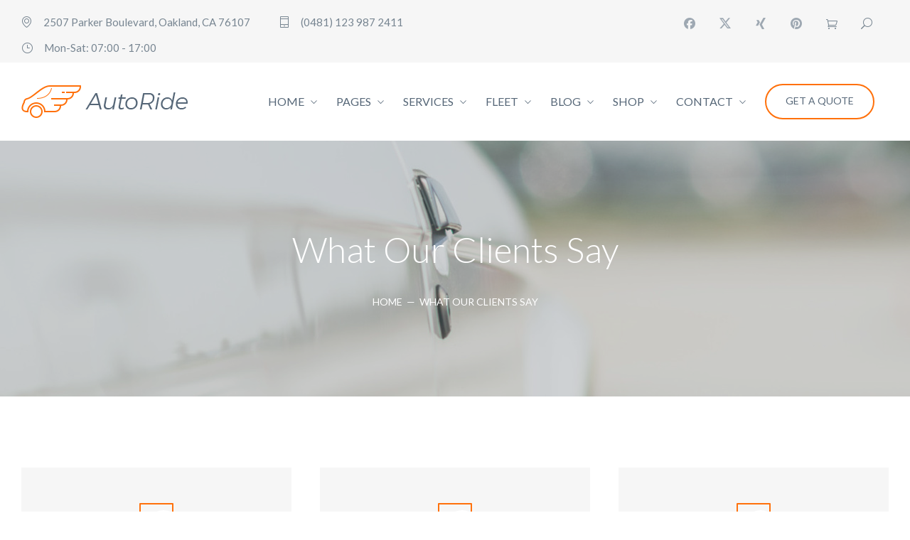

--- FILE ---
content_type: text/html; charset=UTF-8
request_url: https://quanticalabs.com/wp_themes4/autoride/what-our-clients-say/
body_size: 17466
content:
<!DOCTYPE html>
		<html xmlns="http://www.w3.org/1999/xhtml" lang="en-US">

			<head>
				<meta http-equiv="Content-Type" content="text/html; charset=UTF-8" />
				<meta name="format-detection" content="telephone=no"/>
				<meta name="viewport" content="width=device-width, initial-scale=1, maximum-scale=1"/>
				<link rel="pingback" href="https://quanticalabs.com/wp_themes4/autoride/xmlrpc.php" />
<title>What Our Clients Say &#8211; AutoRide</title>
<meta name='robots' content='max-image-preview:large' />
	<style>img:is([sizes="auto" i], [sizes^="auto," i]) { contain-intrinsic-size: 3000px 1500px }</style>
	<link rel='dns-prefetch' href='//maps.google.com' />
<link rel='dns-prefetch' href='//fonts.googleapis.com' />
<link rel="alternate" type="application/rss+xml" title="AutoRide &raquo; Feed" href="https://quanticalabs.com/wp_themes4/autoride/feed/" />
<link rel="alternate" type="application/rss+xml" title="AutoRide &raquo; Comments Feed" href="https://quanticalabs.com/wp_themes4/autoride/comments/feed/" />
<script>
window._wpemojiSettings = {"baseUrl":"https:\/\/s.w.org\/images\/core\/emoji\/15.0.3\/72x72\/","ext":".png","svgUrl":"https:\/\/s.w.org\/images\/core\/emoji\/15.0.3\/svg\/","svgExt":".svg","source":{"concatemoji":"https:\/\/quanticalabs.com\/wp_themes4\/autoride\/wp-includes\/js\/wp-emoji-release.min.js?ver=6.7.4"}};
/*! This file is auto-generated */
!function(i,n){var o,s,e;function c(e){try{var t={supportTests:e,timestamp:(new Date).valueOf()};sessionStorage.setItem(o,JSON.stringify(t))}catch(e){}}function p(e,t,n){e.clearRect(0,0,e.canvas.width,e.canvas.height),e.fillText(t,0,0);var t=new Uint32Array(e.getImageData(0,0,e.canvas.width,e.canvas.height).data),r=(e.clearRect(0,0,e.canvas.width,e.canvas.height),e.fillText(n,0,0),new Uint32Array(e.getImageData(0,0,e.canvas.width,e.canvas.height).data));return t.every(function(e,t){return e===r[t]})}function u(e,t,n){switch(t){case"flag":return n(e,"\ud83c\udff3\ufe0f\u200d\u26a7\ufe0f","\ud83c\udff3\ufe0f\u200b\u26a7\ufe0f")?!1:!n(e,"\ud83c\uddfa\ud83c\uddf3","\ud83c\uddfa\u200b\ud83c\uddf3")&&!n(e,"\ud83c\udff4\udb40\udc67\udb40\udc62\udb40\udc65\udb40\udc6e\udb40\udc67\udb40\udc7f","\ud83c\udff4\u200b\udb40\udc67\u200b\udb40\udc62\u200b\udb40\udc65\u200b\udb40\udc6e\u200b\udb40\udc67\u200b\udb40\udc7f");case"emoji":return!n(e,"\ud83d\udc26\u200d\u2b1b","\ud83d\udc26\u200b\u2b1b")}return!1}function f(e,t,n){var r="undefined"!=typeof WorkerGlobalScope&&self instanceof WorkerGlobalScope?new OffscreenCanvas(300,150):i.createElement("canvas"),a=r.getContext("2d",{willReadFrequently:!0}),o=(a.textBaseline="top",a.font="600 32px Arial",{});return e.forEach(function(e){o[e]=t(a,e,n)}),o}function t(e){var t=i.createElement("script");t.src=e,t.defer=!0,i.head.appendChild(t)}"undefined"!=typeof Promise&&(o="wpEmojiSettingsSupports",s=["flag","emoji"],n.supports={everything:!0,everythingExceptFlag:!0},e=new Promise(function(e){i.addEventListener("DOMContentLoaded",e,{once:!0})}),new Promise(function(t){var n=function(){try{var e=JSON.parse(sessionStorage.getItem(o));if("object"==typeof e&&"number"==typeof e.timestamp&&(new Date).valueOf()<e.timestamp+604800&&"object"==typeof e.supportTests)return e.supportTests}catch(e){}return null}();if(!n){if("undefined"!=typeof Worker&&"undefined"!=typeof OffscreenCanvas&&"undefined"!=typeof URL&&URL.createObjectURL&&"undefined"!=typeof Blob)try{var e="postMessage("+f.toString()+"("+[JSON.stringify(s),u.toString(),p.toString()].join(",")+"));",r=new Blob([e],{type:"text/javascript"}),a=new Worker(URL.createObjectURL(r),{name:"wpTestEmojiSupports"});return void(a.onmessage=function(e){c(n=e.data),a.terminate(),t(n)})}catch(e){}c(n=f(s,u,p))}t(n)}).then(function(e){for(var t in e)n.supports[t]=e[t],n.supports.everything=n.supports.everything&&n.supports[t],"flag"!==t&&(n.supports.everythingExceptFlag=n.supports.everythingExceptFlag&&n.supports[t]);n.supports.everythingExceptFlag=n.supports.everythingExceptFlag&&!n.supports.flag,n.DOMReady=!1,n.readyCallback=function(){n.DOMReady=!0}}).then(function(){return e}).then(function(){var e;n.supports.everything||(n.readyCallback(),(e=n.source||{}).concatemoji?t(e.concatemoji):e.wpemoji&&e.twemoji&&(t(e.twemoji),t(e.wpemoji)))}))}((window,document),window._wpemojiSettings);
</script>
<style id='wp-emoji-styles-inline-css'>

	img.wp-smiley, img.emoji {
		display: inline !important;
		border: none !important;
		box-shadow: none !important;
		height: 1em !important;
		width: 1em !important;
		margin: 0 0.07em !important;
		vertical-align: -0.1em !important;
		background: none !important;
		padding: 0 !important;
	}
</style>
<link rel='stylesheet' id='wp-block-library-css' href='https://quanticalabs.com/wp_themes4/autoride/wp-includes/css/dist/block-library/style.min.css?ver=6.7.4' media='all' />
<style id='wp-block-library-theme-inline-css'>
.wp-block-audio :where(figcaption){color:#555;font-size:13px;text-align:center}.is-dark-theme .wp-block-audio :where(figcaption){color:#ffffffa6}.wp-block-audio{margin:0 0 1em}.wp-block-code{border:1px solid #ccc;border-radius:4px;font-family:Menlo,Consolas,monaco,monospace;padding:.8em 1em}.wp-block-embed :where(figcaption){color:#555;font-size:13px;text-align:center}.is-dark-theme .wp-block-embed :where(figcaption){color:#ffffffa6}.wp-block-embed{margin:0 0 1em}.blocks-gallery-caption{color:#555;font-size:13px;text-align:center}.is-dark-theme .blocks-gallery-caption{color:#ffffffa6}:root :where(.wp-block-image figcaption){color:#555;font-size:13px;text-align:center}.is-dark-theme :root :where(.wp-block-image figcaption){color:#ffffffa6}.wp-block-image{margin:0 0 1em}.wp-block-pullquote{border-bottom:4px solid;border-top:4px solid;color:currentColor;margin-bottom:1.75em}.wp-block-pullquote cite,.wp-block-pullquote footer,.wp-block-pullquote__citation{color:currentColor;font-size:.8125em;font-style:normal;text-transform:uppercase}.wp-block-quote{border-left:.25em solid;margin:0 0 1.75em;padding-left:1em}.wp-block-quote cite,.wp-block-quote footer{color:currentColor;font-size:.8125em;font-style:normal;position:relative}.wp-block-quote:where(.has-text-align-right){border-left:none;border-right:.25em solid;padding-left:0;padding-right:1em}.wp-block-quote:where(.has-text-align-center){border:none;padding-left:0}.wp-block-quote.is-large,.wp-block-quote.is-style-large,.wp-block-quote:where(.is-style-plain){border:none}.wp-block-search .wp-block-search__label{font-weight:700}.wp-block-search__button{border:1px solid #ccc;padding:.375em .625em}:where(.wp-block-group.has-background){padding:1.25em 2.375em}.wp-block-separator.has-css-opacity{opacity:.4}.wp-block-separator{border:none;border-bottom:2px solid;margin-left:auto;margin-right:auto}.wp-block-separator.has-alpha-channel-opacity{opacity:1}.wp-block-separator:not(.is-style-wide):not(.is-style-dots){width:100px}.wp-block-separator.has-background:not(.is-style-dots){border-bottom:none;height:1px}.wp-block-separator.has-background:not(.is-style-wide):not(.is-style-dots){height:2px}.wp-block-table{margin:0 0 1em}.wp-block-table td,.wp-block-table th{word-break:normal}.wp-block-table :where(figcaption){color:#555;font-size:13px;text-align:center}.is-dark-theme .wp-block-table :where(figcaption){color:#ffffffa6}.wp-block-video :where(figcaption){color:#555;font-size:13px;text-align:center}.is-dark-theme .wp-block-video :where(figcaption){color:#ffffffa6}.wp-block-video{margin:0 0 1em}:root :where(.wp-block-template-part.has-background){margin-bottom:0;margin-top:0;padding:1.25em 2.375em}
</style>
<style id='classic-theme-styles-inline-css'>
/*! This file is auto-generated */
.wp-block-button__link{color:#fff;background-color:#32373c;border-radius:9999px;box-shadow:none;text-decoration:none;padding:calc(.667em + 2px) calc(1.333em + 2px);font-size:1.125em}.wp-block-file__button{background:#32373c;color:#fff;text-decoration:none}
</style>
<style id='global-styles-inline-css'>
:root{--wp--preset--aspect-ratio--square: 1;--wp--preset--aspect-ratio--4-3: 4/3;--wp--preset--aspect-ratio--3-4: 3/4;--wp--preset--aspect-ratio--3-2: 3/2;--wp--preset--aspect-ratio--2-3: 2/3;--wp--preset--aspect-ratio--16-9: 16/9;--wp--preset--aspect-ratio--9-16: 9/16;--wp--preset--color--black: #000000;--wp--preset--color--cyan-bluish-gray: #abb8c3;--wp--preset--color--white: #ffffff;--wp--preset--color--pale-pink: #f78da7;--wp--preset--color--vivid-red: #cf2e2e;--wp--preset--color--luminous-vivid-orange: #ff6900;--wp--preset--color--luminous-vivid-amber: #fcb900;--wp--preset--color--light-green-cyan: #7bdcb5;--wp--preset--color--vivid-green-cyan: #00d084;--wp--preset--color--pale-cyan-blue: #8ed1fc;--wp--preset--color--vivid-cyan-blue: #0693e3;--wp--preset--color--vivid-purple: #9b51e0;--wp--preset--gradient--vivid-cyan-blue-to-vivid-purple: linear-gradient(135deg,rgba(6,147,227,1) 0%,rgb(155,81,224) 100%);--wp--preset--gradient--light-green-cyan-to-vivid-green-cyan: linear-gradient(135deg,rgb(122,220,180) 0%,rgb(0,208,130) 100%);--wp--preset--gradient--luminous-vivid-amber-to-luminous-vivid-orange: linear-gradient(135deg,rgba(252,185,0,1) 0%,rgba(255,105,0,1) 100%);--wp--preset--gradient--luminous-vivid-orange-to-vivid-red: linear-gradient(135deg,rgba(255,105,0,1) 0%,rgb(207,46,46) 100%);--wp--preset--gradient--very-light-gray-to-cyan-bluish-gray: linear-gradient(135deg,rgb(238,238,238) 0%,rgb(169,184,195) 100%);--wp--preset--gradient--cool-to-warm-spectrum: linear-gradient(135deg,rgb(74,234,220) 0%,rgb(151,120,209) 20%,rgb(207,42,186) 40%,rgb(238,44,130) 60%,rgb(251,105,98) 80%,rgb(254,248,76) 100%);--wp--preset--gradient--blush-light-purple: linear-gradient(135deg,rgb(255,206,236) 0%,rgb(152,150,240) 100%);--wp--preset--gradient--blush-bordeaux: linear-gradient(135deg,rgb(254,205,165) 0%,rgb(254,45,45) 50%,rgb(107,0,62) 100%);--wp--preset--gradient--luminous-dusk: linear-gradient(135deg,rgb(255,203,112) 0%,rgb(199,81,192) 50%,rgb(65,88,208) 100%);--wp--preset--gradient--pale-ocean: linear-gradient(135deg,rgb(255,245,203) 0%,rgb(182,227,212) 50%,rgb(51,167,181) 100%);--wp--preset--gradient--electric-grass: linear-gradient(135deg,rgb(202,248,128) 0%,rgb(113,206,126) 100%);--wp--preset--gradient--midnight: linear-gradient(135deg,rgb(2,3,129) 0%,rgb(40,116,252) 100%);--wp--preset--font-size--small: 13px;--wp--preset--font-size--medium: 20px;--wp--preset--font-size--large: 36px;--wp--preset--font-size--x-large: 42px;--wp--preset--font-family--inter: "Inter", sans-serif;--wp--preset--font-family--cardo: Cardo;--wp--preset--spacing--20: 0.44rem;--wp--preset--spacing--30: 0.67rem;--wp--preset--spacing--40: 1rem;--wp--preset--spacing--50: 1.5rem;--wp--preset--spacing--60: 2.25rem;--wp--preset--spacing--70: 3.38rem;--wp--preset--spacing--80: 5.06rem;--wp--preset--shadow--natural: 6px 6px 9px rgba(0, 0, 0, 0.2);--wp--preset--shadow--deep: 12px 12px 50px rgba(0, 0, 0, 0.4);--wp--preset--shadow--sharp: 6px 6px 0px rgba(0, 0, 0, 0.2);--wp--preset--shadow--outlined: 6px 6px 0px -3px rgba(255, 255, 255, 1), 6px 6px rgba(0, 0, 0, 1);--wp--preset--shadow--crisp: 6px 6px 0px rgba(0, 0, 0, 1);}:where(.is-layout-flex){gap: 0.5em;}:where(.is-layout-grid){gap: 0.5em;}body .is-layout-flex{display: flex;}.is-layout-flex{flex-wrap: wrap;align-items: center;}.is-layout-flex > :is(*, div){margin: 0;}body .is-layout-grid{display: grid;}.is-layout-grid > :is(*, div){margin: 0;}:where(.wp-block-columns.is-layout-flex){gap: 2em;}:where(.wp-block-columns.is-layout-grid){gap: 2em;}:where(.wp-block-post-template.is-layout-flex){gap: 1.25em;}:where(.wp-block-post-template.is-layout-grid){gap: 1.25em;}.has-black-color{color: var(--wp--preset--color--black) !important;}.has-cyan-bluish-gray-color{color: var(--wp--preset--color--cyan-bluish-gray) !important;}.has-white-color{color: var(--wp--preset--color--white) !important;}.has-pale-pink-color{color: var(--wp--preset--color--pale-pink) !important;}.has-vivid-red-color{color: var(--wp--preset--color--vivid-red) !important;}.has-luminous-vivid-orange-color{color: var(--wp--preset--color--luminous-vivid-orange) !important;}.has-luminous-vivid-amber-color{color: var(--wp--preset--color--luminous-vivid-amber) !important;}.has-light-green-cyan-color{color: var(--wp--preset--color--light-green-cyan) !important;}.has-vivid-green-cyan-color{color: var(--wp--preset--color--vivid-green-cyan) !important;}.has-pale-cyan-blue-color{color: var(--wp--preset--color--pale-cyan-blue) !important;}.has-vivid-cyan-blue-color{color: var(--wp--preset--color--vivid-cyan-blue) !important;}.has-vivid-purple-color{color: var(--wp--preset--color--vivid-purple) !important;}.has-black-background-color{background-color: var(--wp--preset--color--black) !important;}.has-cyan-bluish-gray-background-color{background-color: var(--wp--preset--color--cyan-bluish-gray) !important;}.has-white-background-color{background-color: var(--wp--preset--color--white) !important;}.has-pale-pink-background-color{background-color: var(--wp--preset--color--pale-pink) !important;}.has-vivid-red-background-color{background-color: var(--wp--preset--color--vivid-red) !important;}.has-luminous-vivid-orange-background-color{background-color: var(--wp--preset--color--luminous-vivid-orange) !important;}.has-luminous-vivid-amber-background-color{background-color: var(--wp--preset--color--luminous-vivid-amber) !important;}.has-light-green-cyan-background-color{background-color: var(--wp--preset--color--light-green-cyan) !important;}.has-vivid-green-cyan-background-color{background-color: var(--wp--preset--color--vivid-green-cyan) !important;}.has-pale-cyan-blue-background-color{background-color: var(--wp--preset--color--pale-cyan-blue) !important;}.has-vivid-cyan-blue-background-color{background-color: var(--wp--preset--color--vivid-cyan-blue) !important;}.has-vivid-purple-background-color{background-color: var(--wp--preset--color--vivid-purple) !important;}.has-black-border-color{border-color: var(--wp--preset--color--black) !important;}.has-cyan-bluish-gray-border-color{border-color: var(--wp--preset--color--cyan-bluish-gray) !important;}.has-white-border-color{border-color: var(--wp--preset--color--white) !important;}.has-pale-pink-border-color{border-color: var(--wp--preset--color--pale-pink) !important;}.has-vivid-red-border-color{border-color: var(--wp--preset--color--vivid-red) !important;}.has-luminous-vivid-orange-border-color{border-color: var(--wp--preset--color--luminous-vivid-orange) !important;}.has-luminous-vivid-amber-border-color{border-color: var(--wp--preset--color--luminous-vivid-amber) !important;}.has-light-green-cyan-border-color{border-color: var(--wp--preset--color--light-green-cyan) !important;}.has-vivid-green-cyan-border-color{border-color: var(--wp--preset--color--vivid-green-cyan) !important;}.has-pale-cyan-blue-border-color{border-color: var(--wp--preset--color--pale-cyan-blue) !important;}.has-vivid-cyan-blue-border-color{border-color: var(--wp--preset--color--vivid-cyan-blue) !important;}.has-vivid-purple-border-color{border-color: var(--wp--preset--color--vivid-purple) !important;}.has-vivid-cyan-blue-to-vivid-purple-gradient-background{background: var(--wp--preset--gradient--vivid-cyan-blue-to-vivid-purple) !important;}.has-light-green-cyan-to-vivid-green-cyan-gradient-background{background: var(--wp--preset--gradient--light-green-cyan-to-vivid-green-cyan) !important;}.has-luminous-vivid-amber-to-luminous-vivid-orange-gradient-background{background: var(--wp--preset--gradient--luminous-vivid-amber-to-luminous-vivid-orange) !important;}.has-luminous-vivid-orange-to-vivid-red-gradient-background{background: var(--wp--preset--gradient--luminous-vivid-orange-to-vivid-red) !important;}.has-very-light-gray-to-cyan-bluish-gray-gradient-background{background: var(--wp--preset--gradient--very-light-gray-to-cyan-bluish-gray) !important;}.has-cool-to-warm-spectrum-gradient-background{background: var(--wp--preset--gradient--cool-to-warm-spectrum) !important;}.has-blush-light-purple-gradient-background{background: var(--wp--preset--gradient--blush-light-purple) !important;}.has-blush-bordeaux-gradient-background{background: var(--wp--preset--gradient--blush-bordeaux) !important;}.has-luminous-dusk-gradient-background{background: var(--wp--preset--gradient--luminous-dusk) !important;}.has-pale-ocean-gradient-background{background: var(--wp--preset--gradient--pale-ocean) !important;}.has-electric-grass-gradient-background{background: var(--wp--preset--gradient--electric-grass) !important;}.has-midnight-gradient-background{background: var(--wp--preset--gradient--midnight) !important;}.has-small-font-size{font-size: var(--wp--preset--font-size--small) !important;}.has-medium-font-size{font-size: var(--wp--preset--font-size--medium) !important;}.has-large-font-size{font-size: var(--wp--preset--font-size--large) !important;}.has-x-large-font-size{font-size: var(--wp--preset--font-size--x-large) !important;}
:where(.wp-block-post-template.is-layout-flex){gap: 1.25em;}:where(.wp-block-post-template.is-layout-grid){gap: 1.25em;}
:where(.wp-block-columns.is-layout-flex){gap: 2em;}:where(.wp-block-columns.is-layout-grid){gap: 2em;}
:root :where(.wp-block-pullquote){font-size: 1.5em;line-height: 1.6;}
</style>
<link rel='stylesheet' id='contact-form-7-css' href='https://quanticalabs.com/wp_themes4/autoride/wp-content/plugins/contact-form-7/includes/css/styles.css?ver=6.0.2' media='all' />
<link rel='stylesheet' id='sr7css-css' href='//quanticalabs.com/wp_themes4/autoride/wp-content/plugins/revslider/public/css/sr7.css?ver=6.7.25' media='all' />
<link rel='stylesheet' id='woocommerce-layout-css' href='https://quanticalabs.com/wp_themes4/autoride/wp-content/plugins/woocommerce/assets/css/woocommerce-layout.css?ver=9.5.3' media='all' />
<link rel='stylesheet' id='woocommerce-smallscreen-css' href='https://quanticalabs.com/wp_themes4/autoride/wp-content/plugins/woocommerce/assets/css/woocommerce-smallscreen.css?ver=9.5.3' media='only screen and (max-width: 768px)' />
<link rel='stylesheet' id='woocommerce-general-css' href='https://quanticalabs.com/wp_themes4/autoride/wp-content/plugins/woocommerce/assets/css/woocommerce.css?ver=9.5.3' media='all' />
<style id='woocommerce-inline-inline-css'>
.woocommerce form .form-row .required { visibility: visible; }
</style>
<link rel='stylesheet' id='jquery-ui-css' href='https://quanticalabs.com/wp_themes4/autoride/wp-content/themes/autoride/style/jquery.ui.min.css?ver=6.7.4' media='all' />
<link rel='stylesheet' id='google-font-public-css' href='//fonts.googleapis.com/css?family=Lato%3A300%2C300i%2C400%2C700%2C700i%2C900&#038;subset=cyrillic%2Clatin-ext&#038;ver=6.7.4' media='all' />
<link rel='stylesheet' id='jquery-dropkick-css' href='https://quanticalabs.com/wp_themes4/autoride/wp-content/themes/autoride/style/jquery.dropkick.css?ver=6.7.4' media='all' />
<link rel='stylesheet' id='jquery-qtip-css' href='https://quanticalabs.com/wp_themes4/autoride/wp-content/themes/autoride/style/jquery.qtip.min.css?ver=6.7.4' media='all' />
<link rel='stylesheet' id='jquery-fancybox-css' href='https://quanticalabs.com/wp_themes4/autoride/wp-content/themes/autoride/style/fancybox/jquery.fancybox.css?ver=6.7.4' media='all' />
<link rel='stylesheet' id='jquery-slick-css' href='https://quanticalabs.com/wp_themes4/autoride/wp-content/themes/autoride/style/slick.css?ver=6.7.4' media='all' />
<link rel='stylesheet' id='autoride-style-css' href='https://quanticalabs.com/wp_themes4/autoride/wp-content/themes/autoride/style.css?ver=6.7.4' media='all' />
<link rel='stylesheet' id='autoride-woocommerce-css' href='https://quanticalabs.com/wp_themes4/autoride/wp-content/themes/autoride/style/woocommerce.css?ver=6.7.4' media='all' />
<link rel='stylesheet' id='autoride-skin-style-css' href='https://quanticalabs.com/wp_themes4/autoride/wp-content/themes/autoride/config/1/style.css?ver=6.7.4' media='all' />
<link rel='stylesheet' id='autoride-style-custom-css' href='https://quanticalabs.com/wp_themes4/autoride/wp-content/themes/autoride/multisite/2/style/style.css?ver=6.7.4' media='all' />
<link rel='stylesheet' id='google-font-lato-css' href='//fonts.googleapis.com/css?family=Lato%3A300%2C400%2C700&#038;subset=latin-ext' media='all' />
<link rel='stylesheet' id='jquery-timepicker-css' href='https://quanticalabs.com/wp_themes4/autoride/wp-content/plugins/chauffeur-booking-system/style/jquery.timepicker.min.css' media='all' />
<link rel='stylesheet' id='jquery-intlTelInput-css' href='https://quanticalabs.com/wp_themes4/autoride/wp-content/plugins/chauffeur-booking-system/style/intlTelInput.min.css' media='all' />
<link rel='stylesheet' id='chbs-public-css' href='https://quanticalabs.com/wp_themes4/autoride/wp-content/plugins/chauffeur-booking-system/style/public.css' media='all' />
<link rel='stylesheet' id='chbs-public-demo-css' href='https://quanticalabs.com/wp_themes4/autoride/wp-content/plugins/chauffeur-booking-system/style/public.demo.css' media='all' />
<link rel='stylesheet' id='chbs-public-booking-form--css' href='https://quanticalabs.com/wp_themes4/autoride/wp-content/plugins/chauffeur-booking-system/multisite/2/style.css' media='all' />
<link rel='stylesheet' id='js_composer_front-css' href='https://quanticalabs.com/wp_themes4/autoride/wp-content/plugins/js_composer/assets/css/js_composer.min.css?ver=8.1' media='all' />
<link rel='stylesheet' id='tf-frontend-css' href='https://quanticalabs.com/wp_themes4/autoride/wp-content/themes/autoride/multisite/2/style/TF.Frontend.css?ver=6.7.4' media='all' />
<script src="https://quanticalabs.com/wp_themes4/autoride/wp-includes/js/jquery/jquery.min.js?ver=3.7.1" id="jquery-core-js"></script>
<script src="https://quanticalabs.com/wp_themes4/autoride/wp-includes/js/jquery/jquery-migrate.min.js?ver=3.4.1" id="jquery-migrate-js"></script>
<script src="//quanticalabs.com/wp_themes4/autoride/wp-content/plugins/revslider/public/js/libs/tptools.js?ver=6.7.25" id="tp-tools-js" async data-wp-strategy="async"></script>
<script src="//quanticalabs.com/wp_themes4/autoride/wp-content/plugins/revslider/public/js/sr7.js?ver=6.7.25" id="sr7-js" async data-wp-strategy="async"></script>
<script src="https://quanticalabs.com/wp_themes4/autoride/wp-content/plugins/woocommerce/assets/js/jquery-blockui/jquery.blockUI.min.js?ver=2.7.0-wc.9.5.3" id="jquery-blockui-js" data-wp-strategy="defer"></script>
<script id="wc-add-to-cart-js-extra">
var wc_add_to_cart_params = {"ajax_url":"\/wp_themes4\/autoride\/wp-admin\/admin-ajax.php","wc_ajax_url":"\/wp_themes4\/autoride\/?wc-ajax=%%endpoint%%","i18n_view_cart":"View cart","cart_url":"https:\/\/quanticalabs.com\/wp_themes4\/autoride\/cart\/","is_cart":"","cart_redirect_after_add":"no"};
</script>
<script src="https://quanticalabs.com/wp_themes4/autoride/wp-content/plugins/woocommerce/assets/js/frontend/add-to-cart.min.js?ver=9.5.3" id="wc-add-to-cart-js" data-wp-strategy="defer"></script>
<script src="https://quanticalabs.com/wp_themes4/autoride/wp-content/plugins/woocommerce/assets/js/js-cookie/js.cookie.min.js?ver=2.1.4-wc.9.5.3" id="js-cookie-js" defer data-wp-strategy="defer"></script>
<script id="woocommerce-js-extra">
var woocommerce_params = {"ajax_url":"\/wp_themes4\/autoride\/wp-admin\/admin-ajax.php","wc_ajax_url":"\/wp_themes4\/autoride\/?wc-ajax=%%endpoint%%"};
</script>
<script src="https://quanticalabs.com/wp_themes4/autoride/wp-content/plugins/woocommerce/assets/js/frontend/woocommerce.min.js?ver=9.5.3" id="woocommerce-js" defer data-wp-strategy="defer"></script>
<script src="https://quanticalabs.com/wp_themes4/autoride/wp-content/plugins/js_composer/assets/js/vendors/woocommerce-add-to-cart.js?ver=8.1" id="vc_woocommerce-add-to-cart-js-js"></script>
<script src="//maps.google.com/maps/api/js?key=AIzaSyDcyTCNjkvMMJpOL7kRnd7LRLR6o0QYjNM&amp;callback=Function.prototype&amp;libraries=places,drawing&amp;language" id="chbs-google-map-js"></script>
<script></script><link rel="https://api.w.org/" href="https://quanticalabs.com/wp_themes4/autoride/wp-json/" /><link rel="alternate" title="JSON" type="application/json" href="https://quanticalabs.com/wp_themes4/autoride/wp-json/wp/v2/pages/31" /><link rel="EditURI" type="application/rsd+xml" title="RSD" href="https://quanticalabs.com/wp_themes4/autoride/xmlrpc.php?rsd" />
<meta name="generator" content="WordPress 6.7.4" />
<meta name="generator" content="WooCommerce 9.5.3" />
<link rel="canonical" href="https://quanticalabs.com/wp_themes4/autoride/what-our-clients-say/" />
<link rel='shortlink' href='https://quanticalabs.com/wp_themes4/autoride/?p=31' />
<link rel="alternate" title="oEmbed (JSON)" type="application/json+oembed" href="https://quanticalabs.com/wp_themes4/autoride/wp-json/oembed/1.0/embed?url=https%3A%2F%2Fquanticalabs.com%2Fwp_themes4%2Fautoride%2Fwhat-our-clients-say%2F" />
<link rel="alternate" title="oEmbed (XML)" type="text/xml+oembed" href="https://quanticalabs.com/wp_themes4/autoride/wp-json/oembed/1.0/embed?url=https%3A%2F%2Fquanticalabs.com%2Fwp_themes4%2Fautoride%2Fwhat-our-clients-say%2F&#038;format=xml" />

		<!-- GA Google Analytics @ https://m0n.co/ga -->
		<script async src="https://www.googletagmanager.com/gtag/js?id=G-D0YQFF331M"></script>
		<script>
			window.dataLayer = window.dataLayer || [];
			function gtag(){dataLayer.push(arguments);}
			gtag('js', new Date());
			gtag('config','G-D0YQFF331M',{
			  cookie_flags:'samesite=none;secure'
			});
			gtag('config', 'G-D0YQFF331M');
		</script>

		<noscript><style>.woocommerce-product-gallery{ opacity: 1 !important; }</style></noscript>
	<meta name="generator" content="Powered by WPBakery Page Builder - drag and drop page builder for WordPress."/>
<link rel="preconnect" href="https://fonts.googleapis.com">
<link rel="preconnect" href="https://fonts.gstatic.com/" crossorigin>
<meta name="generator" content="Powered by Slider Revolution 6.7.25 - responsive, Mobile-Friendly Slider Plugin for WordPress with comfortable drag and drop interface." />
<style class='wp-fonts-local'>
@font-face{font-family:Inter;font-style:normal;font-weight:300 900;font-display:fallback;src:url('https://quanticalabs.com/wp_themes4/autoride/wp-content/plugins/woocommerce/assets/fonts/Inter-VariableFont_slnt,wght.woff2') format('woff2');font-stretch:normal;}
@font-face{font-family:Cardo;font-style:normal;font-weight:400;font-display:fallback;src:url('https://quanticalabs.com/wp_themes4/autoride/wp-content/plugins/woocommerce/assets/fonts/cardo_normal_400.woff2') format('woff2');}
</style>
<script>
	window._tpt			??= {};
	window.SR7			??= {};
	_tpt.R				??= {};
	_tpt.R.fonts		??= {};
	_tpt.R.fonts.customFonts??= {};
	SR7.devMode			=  false;
	SR7.F 				??= {};
	SR7.G				??= {};
	SR7.LIB				??= {};
	SR7.E				??= {};
	SR7.E.gAddons		??= {};
	SR7.E.php 			??= {};
	SR7.E.nonce			= 'bedf022d89';
	SR7.E.ajaxurl		= 'https://quanticalabs.com/wp_themes4/autoride/wp-admin/admin-ajax.php';
	SR7.E.resturl		= 'https://quanticalabs.com/wp_themes4/autoride/wp-json/';
	SR7.E.slug_path		= 'revslider/revslider.php';
	SR7.E.slug			= 'revslider';
	SR7.E.plugin_url	= 'https://quanticalabs.com/wp_themes4/autoride/wp-content/plugins/revslider/';
	SR7.E.wp_plugin_url = 'https://quanticalabs.com/wp_themes4/autoride/wp-content/plugins/';
	SR7.E.revision		= '6.7.25';
	SR7.E.fontBaseUrl	= '//fonts.googleapis.com/css2?family=';
	SR7.G.breakPoints 	= [1920,1224,943,751];
	SR7.E.modules 		= ['module','page','slide','layer','draw','animate','srtools','canvas','defaults','carousel','navigation','media','modifiers','migration'];
	SR7.E.libs 			= ['WEBGL'];
	SR7.E.css 			= ['csslp','cssbtns','cssfilters','cssnav','cssmedia'];
	SR7.E.resources		= {};
	SR7.JSON			??= {};
/*! Slider Revolution 7.0 - Page Processor */
!function(){"use strict";window.SR7??={},window._tpt??={},SR7.version="Slider Revolution 6.7.16",_tpt.getWinDim=function(t){_tpt.screenHeightWithUrlBar??=window.innerHeight;let e=SR7.F?.modal?.visible&&SR7.M[SR7.F.module.getIdByAlias(SR7.F.modal.requested)];_tpt.scrollBar=window.innerWidth!==document.documentElement.clientWidth||e&&window.innerWidth!==e.c.module.clientWidth,_tpt.winW=window.innerWidth-(_tpt.scrollBar||"prepare"==t?_tpt.scrollBarW??_tpt.mesureScrollBar():0),_tpt.winH=window.innerHeight,_tpt.winWAll=document.documentElement.clientWidth},_tpt.getResponsiveLevel=function(t,e){SR7.M[e];return _tpt.closestGE(t,_tpt.winWAll)},_tpt.mesureScrollBar=function(){let t=document.createElement("div");return t.className="RSscrollbar-measure",t.style.width="100px",t.style.height="100px",t.style.overflow="scroll",t.style.position="absolute",t.style.top="-9999px",document.body.appendChild(t),_tpt.scrollBarW=t.offsetWidth-t.clientWidth,document.body.removeChild(t),_tpt.scrollBarW},_tpt.loadCSS=async function(t,e,s){return s?_tpt.R.fonts.required[e].status=1:(_tpt.R[e]??={},_tpt.R[e].status=1),new Promise(((n,i)=>{if(_tpt.isStylesheetLoaded(t))s?_tpt.R.fonts.required[e].status=2:_tpt.R[e].status=2,n();else{const o=document.createElement("link");o.rel="stylesheet";let l="text",r="css";o["type"]=l+"/"+r,o.href=t,o.onload=()=>{s?_tpt.R.fonts.required[e].status=2:_tpt.R[e].status=2,n()},o.onerror=()=>{s?_tpt.R.fonts.required[e].status=3:_tpt.R[e].status=3,i(new Error(`Failed to load CSS: ${t}`))},document.head.appendChild(o)}}))},_tpt.addContainer=function(t){const{tag:e="div",id:s,class:n,datas:i,textContent:o,iHTML:l}=t,r=document.createElement(e);if(s&&""!==s&&(r.id=s),n&&""!==n&&(r.className=n),i)for(const[t,e]of Object.entries(i))"style"==t?r.style.cssText=e:r.setAttribute(`data-${t}`,e);return o&&(r.textContent=o),l&&(r.innerHTML=l),r},_tpt.collector=function(){return{fragment:new DocumentFragment,add(t){var e=_tpt.addContainer(t);return this.fragment.appendChild(e),e},append(t){t.appendChild(this.fragment)}}},_tpt.isStylesheetLoaded=function(t){let e=t.split("?")[0];return Array.from(document.querySelectorAll('link[rel="stylesheet"], link[rel="preload"]')).some((t=>t.href.split("?")[0]===e))},_tpt.preloader={requests:new Map,preloaderTemplates:new Map,show:function(t,e){if(!e||!t)return;const{type:s,color:n}=e;if(s<0||"off"==s)return;const i=`preloader_${s}`;let o=this.preloaderTemplates.get(i);o||(o=this.build(s,n),this.preloaderTemplates.set(i,o)),this.requests.has(t)||this.requests.set(t,{count:0});const l=this.requests.get(t);clearTimeout(l.timer),l.count++,1===l.count&&(l.timer=setTimeout((()=>{l.preloaderClone=o.cloneNode(!0),l.anim&&l.anim.kill(),void 0!==_tpt.gsap?l.anim=_tpt.gsap.fromTo(l.preloaderClone,1,{opacity:0},{opacity:1}):l.preloaderClone.classList.add("sr7-fade-in"),t.appendChild(l.preloaderClone)}),150))},hide:function(t){if(!this.requests.has(t))return;const e=this.requests.get(t);e.count--,e.count<0&&(e.count=0),e.anim&&e.anim.kill(),0===e.count&&(clearTimeout(e.timer),e.preloaderClone&&(e.preloaderClone.classList.remove("sr7-fade-in"),e.anim=_tpt.gsap.to(e.preloaderClone,.3,{opacity:0,onComplete:function(){e.preloaderClone.remove()}})))},state:function(t){if(!this.requests.has(t))return!1;return this.requests.get(t).count>0},build:(t,e="#ffffff",s="")=>{if(t<0||"off"===t)return null;const n=parseInt(t);if(t="prlt"+n,isNaN(n))return null;if(_tpt.loadCSS(SR7.E.plugin_url+"public/css/preloaders/t"+n+".css","preloader_"+t),isNaN(n)||n<6){const i=`background-color:${e}`,o=1===n||2==n?i:"",l=3===n||4==n?i:"",r=_tpt.collector();["dot1","dot2","bounce1","bounce2","bounce3"].forEach((t=>r.add({tag:"div",class:t,datas:{style:l}})));const d=_tpt.addContainer({tag:"sr7-prl",class:`${t} ${s}`,datas:{style:o}});return r.append(d),d}{let i={};if(7===n){let t;e.startsWith("#")?(t=e.replace("#",""),t=`rgba(${parseInt(t.substring(0,2),16)}, ${parseInt(t.substring(2,4),16)}, ${parseInt(t.substring(4,6),16)}, `):e.startsWith("rgb")&&(t=e.slice(e.indexOf("(")+1,e.lastIndexOf(")")).split(",").map((t=>t.trim())),t=`rgba(${t[0]}, ${t[1]}, ${t[2]}, `),t&&(i.style=`border-top-color: ${t}0.65); border-bottom-color: ${t}0.15); border-left-color: ${t}0.65); border-right-color: ${t}0.15)`)}else 12===n&&(i.style=`background:${e}`);const o=[10,0,4,2,5,9,0,4,4,2][n-6],l=_tpt.collector(),r=l.add({tag:"div",class:"sr7-prl-inner",datas:i});Array.from({length:o}).forEach((()=>r.appendChild(l.add({tag:"span",datas:{style:`background:${e}`}}))));const d=_tpt.addContainer({tag:"sr7-prl",class:`${t} ${s}`});return l.append(d),d}}},SR7.preLoader={show:(t,e)=>{"off"!==(SR7.M[t]?.settings?.pLoader?.type??"off")&&_tpt.preloader.show(e||SR7.M[t].c.module,SR7.M[t]?.settings?.pLoader??{color:"#fff",type:10})},hide:(t,e)=>{"off"!==(SR7.M[t]?.settings?.pLoader?.type??"off")&&_tpt.preloader.hide(e||SR7.M[t].c.module)},state:(t,e)=>_tpt.preloader.state(e||SR7.M[t].c.module)},_tpt.prepareModuleHeight=function(t){window.SR7.M??={},window.SR7.M[t.id]??={},"ignore"==t.googleFont&&(SR7.E.ignoreGoogleFont=!0);let e=window.SR7.M[t.id];if(null==_tpt.scrollBarW&&_tpt.mesureScrollBar(),e.c??={},e.states??={},e.settings??={},e.settings.size??={},t.fixed&&(e.settings.fixed=!0),e.c.module=document.getElementById(t.id),e.c.adjuster=e.c.module.getElementsByTagName("sr7-adjuster")[0],e.c.content=e.c.module.getElementsByTagName("sr7-content")[0],"carousel"==t.type&&(e.c.carousel=e.c.content.getElementsByTagName("sr7-carousel")[0]),null==e.c.module||null==e.c.module)return;t.plType&&t.plColor&&(e.settings.pLoader={type:t.plType,color:t.plColor}),void 0===t.plType||"off"===t.plType||SR7.preLoader.state(t.id)&&SR7.preLoader.state(t.id,e.c.module)||SR7.preLoader.show(t.id,e.c.module),_tpt.winW||_tpt.getWinDim("prepare"),_tpt.getWinDim();let s=""+e.c.module.dataset?.modal;"modal"==s||"true"==s||"undefined"!==s&&"false"!==s||(e.settings.size.fullWidth=t.size.fullWidth,e.LEV??=_tpt.getResponsiveLevel(window.SR7.G.breakPoints,t.id),t.vpt=_tpt.fillArray(t.vpt,5),e.settings.vPort=t.vpt[e.LEV],void 0!==t.el&&"720"==t.el[4]&&t.gh[4]!==t.el[4]&&"960"==t.el[3]&&t.gh[3]!==t.el[3]&&"768"==t.el[2]&&t.gh[2]!==t.el[2]&&delete t.el,e.settings.size.height=null==t.el||null==t.el[e.LEV]||0==t.el[e.LEV]||"auto"==t.el[e.LEV]?_tpt.fillArray(t.gh,5,-1):_tpt.fillArray(t.el,5,-1),e.settings.size.width=_tpt.fillArray(t.gw,5,-1),e.settings.size.minHeight=_tpt.fillArray(t.mh??[0],5,-1),e.cacheSize={fullWidth:e.settings.size?.fullWidth,fullHeight:e.settings.size?.fullHeight},void 0!==t.off&&(t.off?.t&&(e.settings.size.m??={})&&(e.settings.size.m.t=t.off.t),t.off?.b&&(e.settings.size.m??={})&&(e.settings.size.m.b=t.off.b),t.off?.l&&(e.settings.size.p??={})&&(e.settings.size.p.l=t.off.l),t.off?.r&&(e.settings.size.p??={})&&(e.settings.size.p.r=t.off.r),e.offsetPrepared=!0),_tpt.updatePMHeight(t.id,t,!0))},_tpt.updatePMHeight=(t,e,s)=>{let n=SR7.M[t];var i=n.settings.size.fullWidth?_tpt.winW:n.c.module.parentNode.offsetWidth;i=0===i||isNaN(i)?_tpt.winW:i;let o=n.settings.size.width[n.LEV]||n.settings.size.width[n.LEV++]||n.settings.size.width[n.LEV--]||i,l=n.settings.size.height[n.LEV]||n.settings.size.height[n.LEV++]||n.settings.size.height[n.LEV--]||0,r=n.settings.size.minHeight[n.LEV]||n.settings.size.minHeight[n.LEV++]||n.settings.size.minHeight[n.LEV--]||0;if(l="auto"==l?0:l,l=parseInt(l),"carousel"!==e.type&&(i-=parseInt(e.onw??0)||0),n.MP=!n.settings.size.fullWidth&&i<o||_tpt.winW<o?Math.min(1,i/o):1,e.size.fullScreen||e.size.fullHeight){let t=parseInt(e.fho)||0,s=(""+e.fho).indexOf("%")>-1;e.newh=_tpt.winH-(s?_tpt.winH*t/100:t)}else e.newh=n.MP*Math.max(l,r);if(e.newh+=(parseInt(e.onh??0)||0)+(parseInt(e.carousel?.pt)||0)+(parseInt(e.carousel?.pb)||0),void 0!==e.slideduration&&(e.newh=Math.max(e.newh,parseInt(e.slideduration)/3)),e.shdw&&_tpt.buildShadow(e.id,e),n.c.adjuster.style.height=e.newh+"px",n.c.module.style.height=e.newh+"px",n.c.content.style.height=e.newh+"px",n.states.heightPrepared=!0,n.dims??={},n.dims.moduleRect=n.c.module.getBoundingClientRect(),n.c.content.style.left="-"+n.dims.moduleRect.left+"px",!n.settings.size.fullWidth)return s&&requestAnimationFrame((()=>{i!==n.c.module.parentNode.offsetWidth&&_tpt.updatePMHeight(e.id,e)})),void _tpt.bgStyle(e.id,e,window.innerWidth==_tpt.winW,!0);_tpt.bgStyle(e.id,e,window.innerWidth==_tpt.winW,!0),requestAnimationFrame((function(){s&&requestAnimationFrame((()=>{i!==n.c.module.parentNode.offsetWidth&&_tpt.updatePMHeight(e.id,e)}))})),n.earlyResizerFunction||(n.earlyResizerFunction=function(){requestAnimationFrame((function(){_tpt.getWinDim(),_tpt.moduleDefaults(e.id,e),_tpt.updateSlideBg(t,!0)}))},window.addEventListener("resize",n.earlyResizerFunction))},_tpt.buildShadow=function(t,e){let s=SR7.M[t];null==s.c.shadow&&(s.c.shadow=document.createElement("sr7-module-shadow"),s.c.shadow.classList.add("sr7-shdw-"+e.shdw),s.c.content.appendChild(s.c.shadow))},_tpt.bgStyle=async(t,e,s,n,i)=>{const o=SR7.M[t];if((e=e??o.settings).fixed&&!o.c.module.classList.contains("sr7-top-fixed")&&(o.c.module.classList.add("sr7-top-fixed"),o.c.module.style.position="fixed",o.c.module.style.width="100%",o.c.module.style.top="0px",o.c.module.style.left="0px",o.c.module.style.pointerEvents="none",o.c.module.style.zIndex=5e3,o.c.content.style.pointerEvents="none"),null==o.c.bgcanvas){let t=document.createElement("sr7-module-bg"),l=!1;if("string"==typeof e?.bg?.color&&e?.bg?.color.includes("{"))if(_tpt.gradient&&_tpt.gsap)e.bg.color=_tpt.gradient.convert(e.bg.color);else try{let t=JSON.parse(e.bg.color);(t?.orig||t?.string)&&(e.bg.color=JSON.parse(e.bg.color))}catch(t){return}let r="string"==typeof e?.bg?.color?e?.bg?.color||"transparent":e?.bg?.color?.string??e?.bg?.color?.orig??e?.bg?.color?.color??"transparent";if(t.style["background"+(String(r).includes("grad")?"":"Color")]=r,("transparent"!==r||i)&&(l=!0),o.offsetPrepared&&(t.style.visibility="hidden"),e?.bg?.image?.src&&(t.style.backgroundImage=`url(${e?.bg?.image.src})`,t.style.backgroundSize=""==(e.bg.image?.size??"")?"cover":e.bg.image.size,t.style.backgroundPosition=e.bg.image.position,t.style.backgroundRepeat=""==e.bg.image.repeat||null==e.bg.image.repeat?"no-repeat":e.bg.image.repeat,l=!0),!l)return;o.c.bgcanvas=t,e.size.fullWidth?t.style.width=_tpt.winW-(s&&_tpt.winH<document.body.offsetHeight?_tpt.scrollBarW:0)+"px":n&&(t.style.width=o.c.module.offsetWidth+"px"),e.sbt?.use?o.c.content.appendChild(o.c.bgcanvas):o.c.module.appendChild(o.c.bgcanvas)}o.c.bgcanvas.style.height=void 0!==e.newh?e.newh+"px":("carousel"==e.type?o.dims.module.h:o.dims.content.h)+"px",o.c.bgcanvas.style.left=!s&&e.sbt?.use||o.c.bgcanvas.closest("SR7-CONTENT")?"0px":"-"+(o?.dims?.moduleRect?.left??0)+"px"},_tpt.updateSlideBg=function(t,e){const s=SR7.M[t];let n=s.settings;s?.c?.bgcanvas&&(n.size.fullWidth?s.c.bgcanvas.style.width=_tpt.winW-(e&&_tpt.winH<document.body.offsetHeight?_tpt.scrollBarW:0)+"px":preparing&&(s.c.bgcanvas.style.width=s.c.module.offsetWidth+"px"))},_tpt.moduleDefaults=(t,e)=>{let s=SR7.M[t];null!=s&&null!=s.c&&null!=s.c.module&&(s.dims??={},s.dims.moduleRect=s.c.module.getBoundingClientRect(),s.c.content.style.left="-"+s.dims.moduleRect.left+"px",s.c.content.style.width=_tpt.winW-_tpt.scrollBarW+"px","carousel"==e.type&&(s.c.module.style.overflow="visible"),_tpt.bgStyle(t,e,window.innerWidth==_tpt.winW))},_tpt.getOffset=t=>{var e=t.getBoundingClientRect(),s=window.pageXOffset||document.documentElement.scrollLeft,n=window.pageYOffset||document.documentElement.scrollTop;return{top:e.top+n,left:e.left+s}},_tpt.fillArray=function(t,e){let s,n;t=Array.isArray(t)?t:[t];let i=Array(e),o=t.length;for(n=0;n<t.length;n++)i[n+(e-o)]=t[n],null==s&&"#"!==t[n]&&(s=t[n]);for(let t=0;t<e;t++)void 0!==i[t]&&"#"!=i[t]||(i[t]=s),s=i[t];return i},_tpt.closestGE=function(t,e){let s=Number.MAX_VALUE,n=-1;for(let i=0;i<t.length;i++)t[i]-1>=e&&t[i]-1-e<s&&(s=t[i]-1-e,n=i);return++n}}();</script>
		<style id="wp-custom-css">
			html,body { overflow-x: hidden; }

.chbs-form-field-route
{
	/*min-width:300px;*/
	flex: 0 0 520px;
}		</style>
		<noscript><style> .wpb_animate_when_almost_visible { opacity: 1; }</style></noscript>			</head>

			<body class="page-template-default page page-id-31 theme-autoride woocommerce-no-js wpb-js-composer js-comp-ver-8.1 vc_responsive">
				
				<div class="theme-page">
				
										
			<div class="theme-page-header">
				
				<div class="theme-page-header-top">
					<div class="theme-main"><p><div class="vc_row wpb_row vc_row-fluid"><div class="theme-margin-bottom-0 wpb_column vc_column_container vc_col-sm-8"><div class="vc_column-inner"><div class="wpb_wrapper">
            <ul class="theme-component-meta-icon-list theme-component-meta-icon-list-style-1 theme-clear-fix">
                <li><span class="theme-icon-meta-location"></span><span><span>2507 Parker Boulevard, Oakland, CA 76107</span></span></li><li><span class="theme-icon-meta-mobile"></span><span><span>(0481) 123 987 2411</span></span></li><li><span class="theme-icon-meta-clock"></span><span><span>Mon-Sat: 07:00 - 17:00</span></span></li>
            </ul>
        </div></div></div><div class="theme-margin-bottom-0 wpb_column vc_column_container vc_col-sm-4"><div class="vc_column-inner"><div class="wpb_wrapper">
            <ul class="theme-component-meta-icon-list theme-component-meta-icon-list-style-3 theme-clear-fix">
                <li><a href="https://quanticalabs.com/wp_themes4/autoride/cart/"><span class="theme-icon-meta-cart"></span></a></li><li><a href="#"><span class="theme-icon-meta-search"></span></a></li>
            </ul>
        
            <ul class="theme-component-social-profile theme-component-social-profile-style-1 theme-clear-fix">
                
            <li>
                <a href="https://www.facebook.com/QuanticaLabs" class="theme-icon-social-facebook" title="Facebook" target="_blank"></a>
            </li>
        
            <li>
                <a href="https://x.com/quanticalabs" class="theme-icon-social-x" title="X" target="_blank"></a>
            </li>
        
            <li>
                <a href="https://www.xing.com/" class="theme-icon-social-xing" title="Xing" target="_blank"></a>
            </li>
        
            <li>
                <a href="https://pinterest.com/quanticalabs/" class="theme-icon-social-pinterest" title="Pinterest" target="_blank"></a>
            </li>
        
            </ul>
        </div></div></div></div></p>
</div>
				</div>
			
				<div class="theme-page-header-middle">
					<div class="theme-main"><p><div data-vc-full-width="true" data-vc-full-width-init="false" class="vc_row wpb_row vc_row-fluid"><div class="theme-page-header-flex theme-margin-bottom-0 wpb_column vc_column_container vc_col-sm-12"><div class="vc_column-inner"><div class="wpb_wrapper">
                <div class="theme-component-logo"> 
                    
                <div class="theme-component-logo-normal">
                    
            <a href="https://quanticalabs.com/wp_themes4/autoride" title="AutoRide">
                <img src="https://quanticalabs.com/wp_themes4/autoride/wp-content/uploads/sites/2/2019/04/logo.png" alt="AutoRide" style="max-width:235px;max-height:110px;"/>
            </a>            
        
                </div>
            
                <div class="theme-component-logo-retina">
                    
            <a href="https://quanticalabs.com/wp_themes4/autoride" title="AutoRide">
                <img src="https://quanticalabs.com/wp_themes4/autoride/wp-content/uploads/sites/2/2019/04/logo_retina-1.png" alt="AutoRide" style="max-width:235px;max-height:110px;"/>
            </a>            
        
                </div>
            
                </div>
            <div class="theme-menu theme-menu-default"><ul class="theme-clear-fix sf-menu">
			<li class=" menu-item menu-item-type-post_type menu-item-object-page menu-item-home menu-item-has-children">
				<a href="https://quanticalabs.com/wp_themes4/autoride/"><span></span><span>Home</span><span></span></a>
		
			<ul>
		
			<li class=" menu-item menu-item-type-post_type menu-item-object-page menu-item-home">
				<a href="https://quanticalabs.com/wp_themes4/autoride/"><span></span><span>Home I</span><span></span></a>
		
			</li>
		
			<li class=" menu-item menu-item-type-post_type menu-item-object-page">
				<a href="https://quanticalabs.com/wp_themes4/autoride/home-ii/"><span></span><span>Home II</span><span></span></a>
		
			</li>
		
			<li class=" menu-item menu-item-type-post_type menu-item-object-page">
				<a href="https://quanticalabs.com/wp_themes4/autoride/home-iii/"><span></span><span>Home III</span><span></span></a>
		
			</li>
		
			</ul>
		
			</li>
		
			<li class=" menu-item menu-item-type-custom menu-item-object-custom current-menu-ancestor current-menu-parent menu-item-has-children">
				<a href="#"><span></span><span>Pages</span><span></span></a>
		
			<ul>
		
			<li class=" menu-item menu-item-type-post_type menu-item-object-page">
				<a href="https://quanticalabs.com/wp_themes4/autoride/about-us-i/"><span></span><span>About Us I</span><span></span></a>
		
			</li>
		
			<li class=" menu-item menu-item-type-post_type menu-item-object-page">
				<a href="https://quanticalabs.com/wp_themes4/autoride/about-us-ii/"><span></span><span>About Us II</span><span></span></a>
		
			</li>
		
			<li class=" menu-item menu-item-type-post_type menu-item-object-page">
				<a href="https://quanticalabs.com/wp_themes4/autoride/our-services-i/"><span></span><span>Our Services I</span><span></span></a>
		
			</li>
		
			<li class=" menu-item menu-item-type-post_type menu-item-object-page">
				<a href="https://quanticalabs.com/wp_themes4/autoride/our-services-ii/"><span></span><span>Our Services II</span><span></span></a>
		
			</li>
		
			<li class=" menu-item menu-item-type-post_type menu-item-object-page">
				<a href="https://quanticalabs.com/wp_themes4/autoride/single-service-i/"><span></span><span>Single Service I</span><span></span></a>
		
			</li>
		
			<li class=" menu-item menu-item-type-post_type menu-item-object-page">
				<a href="https://quanticalabs.com/wp_themes4/autoride/single-service-ii/"><span></span><span>Single Service II</span><span></span></a>
		
			</li>
		
			<li class=" menu-item menu-item-type-post_type menu-item-object-page current-menu-item page_item page-item-31 current_page_item">
				<a href="https://quanticalabs.com/wp_themes4/autoride/what-our-clients-say/"><span></span><span>What Our Clients Say</span><span></span></a>
		
			</li>
		
			<li class=" menu-item menu-item-type-post_type menu-item-object-page">
				<a href="https://quanticalabs.com/wp_themes4/autoride/page-not-found/"><span></span><span>Page Not Found</span><span></span></a>
		
			</li>
		
			<li class=" menu-item menu-item-type-post_type menu-item-object-page">
				<a href="https://quanticalabs.com/wp_themes4/autoride/maintenance-mode/"><span></span><span>Maintenance Mode</span><span></span></a>
		
			</li>
		
			</ul>
		
			</li>
		
			<li class=" menu-item menu-item-type-custom menu-item-object-custom menu-item-has-children">
				<a href="#"><span></span><span>Services</span><span></span></a>
		
			<ul>
		
			<li class=" menu-item menu-item-type-post_type menu-item-object-page">
				<a href="https://quanticalabs.com/wp_themes4/autoride/airport-transfer/"><span></span><span>Airport Transfer</span><span></span></a>
		
			</li>
		
			<li class=" menu-item menu-item-type-post_type menu-item-object-page">
				<a href="https://quanticalabs.com/wp_themes4/autoride/worldwide-transportation/"><span></span><span>Worldwide Transportation</span><span></span></a>
		
			</li>
		
			<li class=" menu-item menu-item-type-post_type menu-item-object-page">
				<a href="https://quanticalabs.com/wp_themes4/autoride/corporate-travel/"><span></span><span>Corporate Travel</span><span></span></a>
		
			</li>
		
			<li class=" menu-item menu-item-type-post_type menu-item-object-page">
				<a href="https://quanticalabs.com/wp_themes4/autoride/charter-service/"><span></span><span>Charter Service</span><span></span></a>
		
			</li>
		
			<li class=" menu-item menu-item-type-post_type menu-item-object-page">
				<a href="https://quanticalabs.com/wp_themes4/autoride/special-event-limousine/"><span></span><span>Special Event Limousine</span><span></span></a>
		
			</li>
		
			</ul>
		
			</li>
		
			<li class=" menu-item menu-item-type-custom menu-item-object-custom menu-item-has-children">
				<a href="#"><span></span><span>Fleet</span><span></span></a>
		
			<ul>
		
			<li class=" menu-item menu-item-type-post_type menu-item-object-page">
				<a href="https://quanticalabs.com/wp_themes4/autoride/our-fleet/"><span></span><span>Our Fleet</span><span></span></a>
		
			</li>
		
			<li class=" menu-item menu-item-type-post_type menu-item-object-page">
				<a href="https://quanticalabs.com/wp_themes4/autoride/meet-our-drivers/"><span></span><span>Our Drivers</span><span></span></a>
		
			</li>
		
			<li class=" menu-item menu-item-type-post_type menu-item-object-page">
				<a href="https://quanticalabs.com/wp_themes4/autoride/mark-webster/"><span></span><span>Driver Page I</span><span></span></a>
		
			</li>
		
			<li class=" menu-item menu-item-type-post_type menu-item-object-page">
				<a href="https://quanticalabs.com/wp_themes4/autoride/mark-webster-2/"><span></span><span>Driver Page II</span><span></span></a>
		
			</li>
		
			<li class=" menu-item menu-item-type-post_type menu-item-object-chbs_vehicle">
				<a href="https://quanticalabs.com/wp_themes4/autoride/car/hummer-new-york-limousine/"><span></span><span>Single Vehicle</span><span></span></a>
		
			</li>
		
			<li class=" menu-item menu-item-type-post_type menu-item-object-page">
				<a href="https://quanticalabs.com/wp_themes4/autoride/booking/"><span></span><span>Booking</span><span></span></a>
		
			</li>
		
			<li class=" menu-item menu-item-type-post_type menu-item-object-page">
				<a href="https://quanticalabs.com/wp_themes4/autoride/demo-1/"><span></span><span>Booking Examples</span><span></span></a>
		
			</li>
		
			</ul>
		
			</li>
		
			<li class=" menu-item menu-item-type-post_type menu-item-object-page menu-item-has-children">
				<a href="https://quanticalabs.com/wp_themes4/autoride/blog-classic-blog-classic-with-right-sidebar/"><span></span><span>Blog</span><span></span></a>
		
			<ul>
		
			<li class=" menu-item menu-item-type-post_type menu-item-object-page">
				<a href="https://quanticalabs.com/wp_themes4/autoride/blog-classic-blog-classic-with-right-sidebar/"><span></span><span>Blog Classic</span><span></span></a>
		
			</li>
		
			<li class=" menu-item menu-item-type-post_type menu-item-object-page">
				<a href="https://quanticalabs.com/wp_themes4/autoride/blog-column-without-sidebar/"><span></span><span>Blog Column</span><span></span></a>
		
			</li>
		
			<li class=" menu-item menu-item-type-custom menu-item-object-custom menu-item-has-children">
				<a href="#"><span></span><span>Blog Pages</span><span></span></a>
		
			<ul>
		
			<li class=" menu-item menu-item-type-post_type menu-item-object-page">
				<a href="https://quanticalabs.com/wp_themes4/autoride/blog-classic-blog-classic-with-right-sidebar/"><span></span><span>Blog Classic With Right Sidebar</span><span></span></a>
		
			</li>
		
			<li class=" menu-item menu-item-type-post_type menu-item-object-page">
				<a href="https://quanticalabs.com/wp_themes4/autoride/blog-classic-with-left-sidebar/"><span></span><span>Blog Classic With Left Sidebar</span><span></span></a>
		
			</li>
		
			<li class=" menu-item menu-item-type-post_type menu-item-object-page">
				<a href="https://quanticalabs.com/wp_themes4/autoride/blog-column-with-right-sidebar/"><span></span><span>Blog Column With Right Sidebar</span><span></span></a>
		
			</li>
		
			<li class=" menu-item menu-item-type-post_type menu-item-object-page">
				<a href="https://quanticalabs.com/wp_themes4/autoride/blog-column-with-left-sidebar/"><span></span><span>Blog Column With Left Sidebar</span><span></span></a>
		
			</li>
		
			<li class=" menu-item menu-item-type-post_type menu-item-object-page">
				<a href="https://quanticalabs.com/wp_themes4/autoride/blog-column-without-sidebar/"><span></span><span>Blog Column Without Sidebar</span><span></span></a>
		
			</li>
		
			<li class=" menu-item menu-item-type-post_type menu-item-object-post">
				<a href="https://quanticalabs.com/wp_themes4/autoride/smart-car-renting-can-help-reduce-the-overall-costs/"><span></span><span>Post With Right Sidebar</span><span></span></a>
		
			</li>
		
			<li class=" menu-item menu-item-type-post_type menu-item-object-post">
				<a href="https://quanticalabs.com/wp_themes4/autoride/benefits-of-taking-a-limousine/"><span></span><span>Post With Left Sidebar</span><span></span></a>
		
			</li>
		
			<li class=" menu-item menu-item-type-custom menu-item-object-custom">
				<a href="http://quanticalabs.com/wp_themes4/autoride/?s=limousine"><span></span><span>Search Page</span><span></span></a>
		
			</li>
		
			<li class=" menu-item menu-item-type-custom menu-item-object-custom">
				<a href="http://quanticalabs.com/wp_themes4/autoride/category/car-rent/"><span></span><span>Category Page</span><span></span></a>
		
			</li>
		
			</ul>
		
			</li>
		
			</ul>
		
			</li>
		
			<li class=" menu-item menu-item-type-custom menu-item-object-custom menu-item-has-children">
				<a href="#"><span></span><span>Shop</span><span></span></a>
		
			<ul>
		
			<li class=" menu-item menu-item-type-post_type menu-item-object-page">
				<a href="https://quanticalabs.com/wp_themes4/autoride/shop/"><span></span><span>Shop</span><span></span></a>
		
			</li>
		
			<li class=" menu-item menu-item-type-post_type menu-item-object-page">
				<a href="https://quanticalabs.com/wp_themes4/autoride/cart/"><span></span><span>Cart</span><span></span></a>
		
			</li>
		
			</ul>
		
			</li>
		
			<li class=" menu-item menu-item-type-post_type menu-item-object-page menu-item-has-children">
				<a href="https://quanticalabs.com/wp_themes4/autoride/contact-us-i/"><span></span><span>Contact</span><span></span></a>
		
			<ul>
		
			<li class=" menu-item menu-item-type-post_type menu-item-object-page">
				<a href="https://quanticalabs.com/wp_themes4/autoride/contact-us-i/"><span></span><span>Contact Us I</span><span></span></a>
		
			</li>
		
			<li class=" menu-item menu-item-type-post_type menu-item-object-page">
				<a href="https://quanticalabs.com/wp_themes4/autoride/contact-us-ii/"><span></span><span>Contact Us II</span><span></span></a>
		
			</li>
		
			</ul>
		
			</li>
		</ul></div><div class="theme-menu theme-menu-responsive"><ul class="theme-menu-responsive-list theme-clear-fix">
			<li class=" menu-item menu-item-type-post_type menu-item-object-page menu-item-home menu-item-has-children">
				<a href="https://quanticalabs.com/wp_themes4/autoride/"><span></span><span>Home</span><span></span></a>
		
			<ul>
		
			<li class=" menu-item menu-item-type-post_type menu-item-object-page menu-item-home">
				<a href="https://quanticalabs.com/wp_themes4/autoride/"><span></span><span>Home I</span><span></span></a>
		
			</li>
		
			<li class=" menu-item menu-item-type-post_type menu-item-object-page">
				<a href="https://quanticalabs.com/wp_themes4/autoride/home-ii/"><span></span><span>Home II</span><span></span></a>
		
			</li>
		
			<li class=" menu-item menu-item-type-post_type menu-item-object-page">
				<a href="https://quanticalabs.com/wp_themes4/autoride/home-iii/"><span></span><span>Home III</span><span></span></a>
		
			</li>
		
			</ul>
		
			</li>
		
			<li class=" menu-item menu-item-type-custom menu-item-object-custom current-menu-ancestor current-menu-parent menu-item-has-children">
				<a href="#"><span></span><span>Pages</span><span></span></a>
		
			<ul>
		
			<li class=" menu-item menu-item-type-post_type menu-item-object-page">
				<a href="https://quanticalabs.com/wp_themes4/autoride/about-us-i/"><span></span><span>About Us I</span><span></span></a>
		
			</li>
		
			<li class=" menu-item menu-item-type-post_type menu-item-object-page">
				<a href="https://quanticalabs.com/wp_themes4/autoride/about-us-ii/"><span></span><span>About Us II</span><span></span></a>
		
			</li>
		
			<li class=" menu-item menu-item-type-post_type menu-item-object-page">
				<a href="https://quanticalabs.com/wp_themes4/autoride/our-services-i/"><span></span><span>Our Services I</span><span></span></a>
		
			</li>
		
			<li class=" menu-item menu-item-type-post_type menu-item-object-page">
				<a href="https://quanticalabs.com/wp_themes4/autoride/our-services-ii/"><span></span><span>Our Services II</span><span></span></a>
		
			</li>
		
			<li class=" menu-item menu-item-type-post_type menu-item-object-page">
				<a href="https://quanticalabs.com/wp_themes4/autoride/single-service-i/"><span></span><span>Single Service I</span><span></span></a>
		
			</li>
		
			<li class=" menu-item menu-item-type-post_type menu-item-object-page">
				<a href="https://quanticalabs.com/wp_themes4/autoride/single-service-ii/"><span></span><span>Single Service II</span><span></span></a>
		
			</li>
		
			<li class=" menu-item menu-item-type-post_type menu-item-object-page current-menu-item page_item page-item-31 current_page_item">
				<a href="https://quanticalabs.com/wp_themes4/autoride/what-our-clients-say/"><span></span><span>What Our Clients Say</span><span></span></a>
		
			</li>
		
			<li class=" menu-item menu-item-type-post_type menu-item-object-page">
				<a href="https://quanticalabs.com/wp_themes4/autoride/page-not-found/"><span></span><span>Page Not Found</span><span></span></a>
		
			</li>
		
			<li class=" menu-item menu-item-type-post_type menu-item-object-page">
				<a href="https://quanticalabs.com/wp_themes4/autoride/maintenance-mode/"><span></span><span>Maintenance Mode</span><span></span></a>
		
			</li>
		
			</ul>
		
			</li>
		
			<li class=" menu-item menu-item-type-custom menu-item-object-custom menu-item-has-children">
				<a href="#"><span></span><span>Services</span><span></span></a>
		
			<ul>
		
			<li class=" menu-item menu-item-type-post_type menu-item-object-page">
				<a href="https://quanticalabs.com/wp_themes4/autoride/airport-transfer/"><span></span><span>Airport Transfer</span><span></span></a>
		
			</li>
		
			<li class=" menu-item menu-item-type-post_type menu-item-object-page">
				<a href="https://quanticalabs.com/wp_themes4/autoride/worldwide-transportation/"><span></span><span>Worldwide Transportation</span><span></span></a>
		
			</li>
		
			<li class=" menu-item menu-item-type-post_type menu-item-object-page">
				<a href="https://quanticalabs.com/wp_themes4/autoride/corporate-travel/"><span></span><span>Corporate Travel</span><span></span></a>
		
			</li>
		
			<li class=" menu-item menu-item-type-post_type menu-item-object-page">
				<a href="https://quanticalabs.com/wp_themes4/autoride/charter-service/"><span></span><span>Charter Service</span><span></span></a>
		
			</li>
		
			<li class=" menu-item menu-item-type-post_type menu-item-object-page">
				<a href="https://quanticalabs.com/wp_themes4/autoride/special-event-limousine/"><span></span><span>Special Event Limousine</span><span></span></a>
		
			</li>
		
			</ul>
		
			</li>
		
			<li class=" menu-item menu-item-type-custom menu-item-object-custom menu-item-has-children">
				<a href="#"><span></span><span>Fleet</span><span></span></a>
		
			<ul>
		
			<li class=" menu-item menu-item-type-post_type menu-item-object-page">
				<a href="https://quanticalabs.com/wp_themes4/autoride/our-fleet/"><span></span><span>Our Fleet</span><span></span></a>
		
			</li>
		
			<li class=" menu-item menu-item-type-post_type menu-item-object-page">
				<a href="https://quanticalabs.com/wp_themes4/autoride/meet-our-drivers/"><span></span><span>Our Drivers</span><span></span></a>
		
			</li>
		
			<li class=" menu-item menu-item-type-post_type menu-item-object-page">
				<a href="https://quanticalabs.com/wp_themes4/autoride/mark-webster/"><span></span><span>Driver Page I</span><span></span></a>
		
			</li>
		
			<li class=" menu-item menu-item-type-post_type menu-item-object-page">
				<a href="https://quanticalabs.com/wp_themes4/autoride/mark-webster-2/"><span></span><span>Driver Page II</span><span></span></a>
		
			</li>
		
			<li class=" menu-item menu-item-type-post_type menu-item-object-chbs_vehicle">
				<a href="https://quanticalabs.com/wp_themes4/autoride/car/hummer-new-york-limousine/"><span></span><span>Single Vehicle</span><span></span></a>
		
			</li>
		
			<li class=" menu-item menu-item-type-post_type menu-item-object-page">
				<a href="https://quanticalabs.com/wp_themes4/autoride/booking/"><span></span><span>Booking</span><span></span></a>
		
			</li>
		
			<li class=" menu-item menu-item-type-post_type menu-item-object-page">
				<a href="https://quanticalabs.com/wp_themes4/autoride/demo-1/"><span></span><span>Booking Examples</span><span></span></a>
		
			</li>
		
			</ul>
		
			</li>
		
			<li class=" menu-item menu-item-type-post_type menu-item-object-page menu-item-has-children">
				<a href="https://quanticalabs.com/wp_themes4/autoride/blog-classic-blog-classic-with-right-sidebar/"><span></span><span>Blog</span><span></span></a>
		
			<ul>
		
			<li class=" menu-item menu-item-type-post_type menu-item-object-page">
				<a href="https://quanticalabs.com/wp_themes4/autoride/blog-classic-blog-classic-with-right-sidebar/"><span></span><span>Blog Classic</span><span></span></a>
		
			</li>
		
			<li class=" menu-item menu-item-type-post_type menu-item-object-page">
				<a href="https://quanticalabs.com/wp_themes4/autoride/blog-column-without-sidebar/"><span></span><span>Blog Column</span><span></span></a>
		
			</li>
		
			<li class=" menu-item menu-item-type-custom menu-item-object-custom menu-item-has-children">
				<a href="#"><span></span><span>Blog Pages</span><span></span></a>
		
			<ul>
		
			<li class=" menu-item menu-item-type-post_type menu-item-object-page">
				<a href="https://quanticalabs.com/wp_themes4/autoride/blog-classic-blog-classic-with-right-sidebar/"><span></span><span>Blog Classic With Right Sidebar</span><span></span></a>
		
			</li>
		
			<li class=" menu-item menu-item-type-post_type menu-item-object-page">
				<a href="https://quanticalabs.com/wp_themes4/autoride/blog-classic-with-left-sidebar/"><span></span><span>Blog Classic With Left Sidebar</span><span></span></a>
		
			</li>
		
			<li class=" menu-item menu-item-type-post_type menu-item-object-page">
				<a href="https://quanticalabs.com/wp_themes4/autoride/blog-column-with-right-sidebar/"><span></span><span>Blog Column With Right Sidebar</span><span></span></a>
		
			</li>
		
			<li class=" menu-item menu-item-type-post_type menu-item-object-page">
				<a href="https://quanticalabs.com/wp_themes4/autoride/blog-column-with-left-sidebar/"><span></span><span>Blog Column With Left Sidebar</span><span></span></a>
		
			</li>
		
			<li class=" menu-item menu-item-type-post_type menu-item-object-page">
				<a href="https://quanticalabs.com/wp_themes4/autoride/blog-column-without-sidebar/"><span></span><span>Blog Column Without Sidebar</span><span></span></a>
		
			</li>
		
			<li class=" menu-item menu-item-type-post_type menu-item-object-post">
				<a href="https://quanticalabs.com/wp_themes4/autoride/smart-car-renting-can-help-reduce-the-overall-costs/"><span></span><span>Post With Right Sidebar</span><span></span></a>
		
			</li>
		
			<li class=" menu-item menu-item-type-post_type menu-item-object-post">
				<a href="https://quanticalabs.com/wp_themes4/autoride/benefits-of-taking-a-limousine/"><span></span><span>Post With Left Sidebar</span><span></span></a>
		
			</li>
		
			<li class=" menu-item menu-item-type-custom menu-item-object-custom">
				<a href="http://quanticalabs.com/wp_themes4/autoride/?s=limousine"><span></span><span>Search Page</span><span></span></a>
		
			</li>
		
			<li class=" menu-item menu-item-type-custom menu-item-object-custom">
				<a href="http://quanticalabs.com/wp_themes4/autoride/category/car-rent/"><span></span><span>Category Page</span><span></span></a>
		
			</li>
		
			</ul>
		
			</li>
		
			</ul>
		
			</li>
		
			<li class=" menu-item menu-item-type-custom menu-item-object-custom menu-item-has-children">
				<a href="#"><span></span><span>Shop</span><span></span></a>
		
			<ul>
		
			<li class=" menu-item menu-item-type-post_type menu-item-object-page">
				<a href="https://quanticalabs.com/wp_themes4/autoride/shop/"><span></span><span>Shop</span><span></span></a>
		
			</li>
		
			<li class=" menu-item menu-item-type-post_type menu-item-object-page">
				<a href="https://quanticalabs.com/wp_themes4/autoride/cart/"><span></span><span>Cart</span><span></span></a>
		
			</li>
		
			</ul>
		
			</li>
		
			<li class=" menu-item menu-item-type-post_type menu-item-object-page menu-item-has-children">
				<a href="https://quanticalabs.com/wp_themes4/autoride/contact-us-i/"><span></span><span>Contact</span><span></span></a>
		
			<ul>
		
			<li class=" menu-item menu-item-type-post_type menu-item-object-page">
				<a href="https://quanticalabs.com/wp_themes4/autoride/contact-us-i/"><span></span><span>Contact Us I</span><span></span></a>
		
			</li>
		
			<li class=" menu-item menu-item-type-post_type menu-item-object-page">
				<a href="https://quanticalabs.com/wp_themes4/autoride/contact-us-ii/"><span></span><span>Contact Us II</span><span></span></a>
		
			</li>
		
			</ul>
		
			</li>
		</ul></div>
            <div class="theme-component-button theme-component-button-style-3 alignright">
                <a href="https://quanticalabs.com/wp_themes4/autoride/booking/" target="_self">
                    Get a Quote
                </a>
            </div>
        </div></div></div></div><div class="vc_row-full-width vc_clearfix"></div></p>
</div>
				</div>
			
				<div class="theme-page-header-bottom">
					<div class="theme-main"><div data-vc-full-width="true" data-vc-full-width-init="false" data-vc-stretch-content="true" class="vc_row wpb_row vc_row-fluid vc_row-no-padding"><div class="wpb_column vc_column_container vc_col-sm-12"><div class="vc_column-inner"><div class="wpb_wrapper"><div class="theme-page-header-title theme-page-header-title-type-image" style="background-image:url(&#039;https://quanticalabs.com/wp_themes4/autoride/wp-content/uploads/sites/2/2019/10/heading_04.jpg&#039;);"><div><h1>What Our Clients Say</h1><div><span property="itemListElement" typeof="ListItem"><a property="item" typeof="WebPage" title="Go to AutoRide." href="https://quanticalabs.com/wp_themes4/autoride" class="home"><span property="name">Home</span></a><meta property="position" content="1"></span>&nbsp;&nbsp;—&nbsp;&nbsp;<span property="itemListElement" typeof="ListItem"><span property="name">What Our Clients Say</span><meta property="position" content="2"></span></div></div><div></div></div></div></div></div></div><div class="vc_row-full-width vc_clearfix"></div></div>
				</div>
			
			</div>
							<div class="theme-page-content" style="padding-bottom:60px;">
						<div class="theme-main theme-clear-fix theme-page-sidebar-disable">	
<div class="wpb-content-wrapper"><div class="vc_row wpb_row vc_row-fluid"><div class="theme-margin-bottom-0 wpb_column vc_column_container vc_col-sm-12"><div class="vc_column-inner"><div class="wpb_wrapper">
            <div class="theme-component-testimonial-list theme-component-testimonial-list-style-1">
                <div>
                    <div class="vc_row wpb_row vc_inner vc_row-fluid"><div class="wpb_column vc_column_container vc_col-sm-4"><div class="vc_column-inner"><div class="wpb_wrapper">
            <div class="theme-component-testimonial-list-item">
                <span class="theme-icon-feature-testimonials-2"><span></span></span>
                <p>I couldn’t be happier with the transport you did. It was great and your car was amazing. Thank you for your great service and I will continue to refer friends and family to you all.</p>
                <div>Betty Finsen</div>
            </div>
        
            <div class="theme-component-testimonial-list-item">
                <span class="theme-icon-feature-testimonials-2"><span></span></span>
                <p>Our drivers for this trip were excellent. They were on time, they were kind, they were professional. They each went above and beyond to give our campers an excellent experience. In my opinion, they were two of the best drivers we’ve had in the last few summers.</p>
                <div>Ann 36</div>
            </div>
        </div></div></div><div class="wpb_column vc_column_container vc_col-sm-4"><div class="vc_column-inner"><div class="wpb_wrapper">
            <div class="theme-component-testimonial-list-item">
                <span class="theme-icon-feature-testimonials-2"><span></span></span>
                <p>Great experience with this company I have used many others in Oakland but this was by far the best you guys made our trip so easy. Great customer service, wonderful drivers and by far the best and most affordable transportation company I have used. Thank you soo much!</p>
                <div>Mark</div>
            </div>
        
            <div class="theme-component-testimonial-list-item">
                <span class="theme-icon-feature-testimonials-2"><span></span></span>
                <p>Our driver was the best we could ask for. It’s the driver that tames the bus, not the other way around. He deserves recognition for his commitment to work.</p>
                <div>Henry Smith</div>
            </div>
        </div></div></div><div class="wpb_column vc_column_container vc_col-sm-4"><div class="vc_column-inner"><div class="wpb_wrapper">
            <div class="theme-component-testimonial-list-item">
                <span class="theme-icon-feature-testimonials-2"><span></span></span>
                <p>I hired AutoRide to pick me up at the airport with their Sedan. I had just got back from a long trip in Germany and was very tired. The driver was on time and extremely courteous and I had no problems at all. Great service!</p>
                <div>Kevin Foster</div>
            </div>
        
            <div class="theme-component-testimonial-list-item">
                <span class="theme-icon-feature-testimonials-2"><span></span></span>
                <p>This is the best service I have had so far. The driver was punctual and very helpful, he knew the city well. His skills helped avoid traffic jams. I will recommend AutoRide to all my friends!</p>
                <div>Mitch Michael</div>
            </div>
        </div></div></div></div>
                </div>
            </div>
        </div></div></div></div>
</div>				<div class="theme-pagination theme-clear-fix">
				</div>
			<div id="comments" class="theme-clear-fix" data-cpage="1">
							</div>						</div>
						
					 </div>
					<div class="theme-page-footer">
	
						<div class="theme-page-footer-top">
							<div class="theme-main">
<div class="vc_row wpb_row vc_row-fluid"><div class="wpb_column vc_column_container vc_col-sm-12"><div class="vc_column-inner"><div class="wpb_wrapper">
            <div class="theme-component-feature theme-component-feature-style-2">
                <div class="vc_row wpb_row vc_inner vc_row-fluid"><div class="wpb_column vc_column_container vc_col-sm-4"><div class="vc_column-inner"><div class="wpb_wrapper">
            <div class="theme-component-feature-item">
                <span class="theme-icon-feature-map theme-component-feature-item-icon"><span></span></span>
                <div class="theme-component-feature-item-header">Address</div><p>2507 PARKER BOULEVARD OAKLAND, CA 76107</p>

            </div>
        </div></div></div><div class="wpb_column vc_column_container vc_col-sm-4"><div class="vc_column-inner"><div class="wpb_wrapper">
            <div class="theme-component-feature-item">
                <span class="theme-icon-feature-phone-3 theme-component-feature-item-icon"><span></span></span>
                <div class="theme-component-feature-item-header">Phones</div><p>BOOK A RIDE: (0481) 123 987 2411 OFFICE: (0481) 123 987 2412</p>

            </div>
        </div></div></div><div class="wpb_column vc_column_container vc_col-sm-4"><div class="vc_column-inner"><div class="wpb_wrapper">
            <div class="theme-component-feature-item">
                <span class="theme-icon-feature-clock theme-component-feature-item-icon"><span></span></span>
                <div class="theme-component-feature-item-header">Working Hours</div><p>MON-SAT: 07:00 - 17:00<br />
SUN: CLOSED</p>

            </div>
        </div></div></div></div>
            </div>
        </div></div></div></div>							</div>
						</div>
						<div class="theme-page-footer-middle">
							<div class="theme-main">
<div class="vc_row wpb_row vc_row-fluid"><div class="wpb_column vc_column_container vc_col-sm-3"><div class="vc_column-inner"><div class="wpb_wrapper"><div id="text-5" class="widget_text theme-clear-fix theme-widget"><h5 class="theme-widget-header">ABOUT<span></span></h5>			<div class="textwidget"><div>AutoRide has provided car services in Oakland area since 2007. What started as a small company has grown into a premier limousine and private transportation company.</div>
<div><img decoding="async" src="https://quanticalabs.com/wp_themes4/autoride/wp-content/uploads/sites/2/2019/04/logo_footer.png" alt="" /></div>
</div>
		</div></div></div></div><div class="wpb_column vc_column_container vc_col-sm-3"><div class="vc_column-inner"><div class="wpb_wrapper"><div id="templatica_widget_template-2" class="widget_templatica_widget_template theme-clear-fix theme-widget"><h5 class="theme-widget-header">OUR SERVICES<span></span></h5><div class="vc_row wpb_row vc_row-fluid"><div class="wpb_column vc_column_container vc_col-sm-12"><div class="vc_column-inner"><div class="wpb_wrapper"><div class="theme-component-list theme-component-list-style-3">
<ul>
 	<li>Experiential Tours</li>
 	<li>Wedding Limousine</li>
 	<li>Corporate Travel</li>
 	<li>Special Events</li>
 	<li>Airport Transportation</li>
 	<li>Nationwide Transportation</li>
 	<li>Handicap Transportation</li>
</ul>
</div></div></div></div></div></div></div></div></div><div class="wpb_column vc_column_container vc_col-sm-3"><div class="vc_column-inner"><div class="wpb_wrapper"><div id="templatica_widget_template-3" class="widget_templatica_widget_template theme-clear-fix theme-widget"><h5 class="theme-widget-header">AUTORIDE<span></span></h5><div class="vc_row wpb_row vc_row-fluid"><div class="wpb_column vc_column_container vc_col-sm-12"><div class="vc_column-inner"><div class="wpb_wrapper">
            <ul class="theme-component-meta-icon-list theme-component-meta-icon-list-style-2 theme-clear-fix">
                <li><span class="theme-icon-meta-location"></span><span><span>2507 Parker Boulevard, Oakland</span></span></li><li><span class="theme-icon-meta-phone"></span><span><span>(0481) 123 987 2411</span></span></li><li><span class="theme-icon-meta-mobile"></span><span><span>(0481) 123 987 2412</span></span></li><li><span class="theme-icon-meta-email"></span><span><span><a href="/cdn-cgi/l/email-protection" class="__cf_email__" data-cfemail="72111d1c06131106321307061d001b16175c111d1f">[email&#160;protected]</a></span></span></li><li><span class="theme-icon-meta-clock"></span><span><span>Mon-Sat: 07:00 - 17:00</span></span></li><li><span class="theme-icon-meta-clock"></span><span><span>Sunday: Closed</span></span></li>
            </ul>
        </div></div></div></div></div></div></div></div><div class="wpb_column vc_column_container vc_col-sm-3"><div class="vc_column-inner"><div class="wpb_wrapper"><div id="templatica_widget_template-4" class="widget_templatica_widget_template theme-clear-fix theme-widget"><h5 class="theme-widget-header">LATEST POSTS<span></span></h5><div class="vc_row wpb_row vc_row-fluid"><div class="wpb_column vc_column_container vc_col-sm-12"><div class="vc_column-inner"><div class="wpb_wrapper"><ul class="theme-component-recent-post">
                <li style="background-image:url(&#039;https://quanticalabs.com/wp_themes4/autoride/wp-content/uploads/sites/2/2019/04/img_08.jpg&#039;);">
                    <a href="https://quanticalabs.com/wp_themes4/autoride/autoride-chauffeur-service/">
                        <span class="theme-component-recent-post-overlay"></span>
                        <span class="theme-component-recent-post-header">
                            <span>Autoride Chauffeur Service</span>
                        </span>
                        <span class="theme-component-recent-post-date">
                            <span>
                                <span class="theme-icon-meta-clock"></span>
                                January 15, 2020
                            </span>
                        </span>
                    </a>
                </li>
            
                <li style="background-image:url(&#039;https://quanticalabs.com/wp_themes4/autoride/wp-content/uploads/sites/2/2019/04/img_05.jpg&#039;);">
                    <a href="https://quanticalabs.com/wp_themes4/autoride/5-benefits-of-hiring-a-limo-service/">
                        <span class="theme-component-recent-post-overlay"></span>
                        <span class="theme-component-recent-post-header">
                            <span>5 Benefits of Hiring a Limo Service</span>
                        </span>
                        <span class="theme-component-recent-post-date">
                            <span>
                                <span class="theme-icon-meta-clock"></span>
                                January 14, 2020
                            </span>
                        </span>
                    </a>
                </li>
            </ul></div></div></div></div></div></div></div></div></div>							</div>
						</div>	
						<div class="theme-page-footer-bottom">
							<div class="theme-main">
<div class="vc_row wpb_row vc_row-fluid"><div class="wpb_column vc_column_container vc_col-sm-8"><div class="vc_column-inner"><div class="wpb_wrapper">
	<div class="wpb_text_column wpb_content_element theme-text-copyright" >
		<div class="wpb_wrapper">
			<p>© Copyright 2025 <a href="https://1.envato.market/autoride-chauffeur-booking-wordpress-theme" target="_blank" rel="noopener">AutoRide WordPress Theme</a> by <a href="https://1.envato.market/quanticalabs" target="_blank" rel="noopener">QuanticaLabs</a></p>

		</div>
	</div>
</div></div></div><div class="wpb_column vc_column_container vc_col-sm-4"><div class="vc_column-inner"><div class="wpb_wrapper">
            <ul class="theme-component-social-profile theme-component-social-profile-style-1 theme-clear-fix alignright">
                
            <li>
                <a href="https://www.facebook.com/QuanticaLabs/" class="theme-icon-social-facebook" title="Facebook" target="_blank"></a>
            </li>
        
            <li>
                <a href="https://x.com/quanticalabs" class="theme-icon-social-x" title="X" target="_blank"></a>
            </li>
        
            <li>
                <a href="https://www.xing.com/" class="theme-icon-social-xing" title="Xing" target="_blank"></a>
            </li>
        
            <li>
                <a href="https://pinterest.com/quanticalabs/" class="theme-icon-social-pinterest" title="Pinterest" target="_blank"></a>
            </li>
        
            </ul>
        </div></div></div></div>							</div>
						</div>
					</div>
				</div>
				<a href="#up" id="theme-go-to-top" class="theme-icon-meta-arrow-vertical-2"></a>
				<div id="theme-full-screen-search-form">
				 
					<a href="#" id="theme-full-screen-search-form-close-button"></a>
					
					<form action="https://quanticalabs.com/wp_themes4/autoride/">
						
						<div>
							
							<span>hello.</span>
							<input type="text" name="s" value="" placeholder="what are you looking for?"/>
							
						</div>
						
					</form>
					
				</div>

            <script data-cfasync="false" src="/cdn-cgi/scripts/5c5dd728/cloudflare-static/email-decode.min.js"></script><script type="text/javascript">
                jQuery(document).ready(function($) 
                {
                    $('.theme-widget-in-smart-sidebar').parent().theiaStickySidebar();
                    $('.theme-widget-in-smart-sidebar').removeClass('theme-widget-in-smart-sidebar');
                });
            </script>
        	<script>
		(function () {
			var c = document.body.className;
			c = c.replace(/woocommerce-no-js/, 'woocommerce-js');
			document.body.className = c;
		})();
	</script>
	<link rel='stylesheet' id='wc-blocks-style-css' href='https://quanticalabs.com/wp_themes4/autoride/wp-content/plugins/woocommerce/assets/client/blocks/wc-blocks.css?ver=wc-9.5.3' media='all' />
<script src="https://quanticalabs.com/wp_themes4/autoride/wp-content/plugins/autoride-core/script/public.js?ver=6.7.4" id="arc-public-js"></script>
<script src="https://quanticalabs.com/wp_themes4/autoride/wp-includes/js/dist/hooks.min.js?ver=4d63a3d491d11ffd8ac6" id="wp-hooks-js"></script>
<script src="https://quanticalabs.com/wp_themes4/autoride/wp-includes/js/dist/i18n.min.js?ver=5e580eb46a90c2b997e6" id="wp-i18n-js"></script>
<script id="wp-i18n-js-after">
wp.i18n.setLocaleData( { 'text direction\u0004ltr': [ 'ltr' ] } );
</script>
<script src="https://quanticalabs.com/wp_themes4/autoride/wp-content/plugins/contact-form-7/includes/swv/js/index.js?ver=6.0.2" id="swv-js"></script>
<script id="contact-form-7-js-before">
var wpcf7 = {
    "api": {
        "root": "https:\/\/quanticalabs.com\/wp_themes4\/autoride\/wp-json\/",
        "namespace": "contact-form-7\/v1"
    }
};
</script>
<script src="https://quanticalabs.com/wp_themes4/autoride/wp-content/plugins/contact-form-7/includes/js/index.js?ver=6.0.2" id="contact-form-7-js"></script>
<script src="https://quanticalabs.com/wp_themes4/autoride/wp-content/plugins/widget-area/script/ResizeSensor.min.js?ver=6.7.4" id="resizesensor-js"></script>
<script src="https://quanticalabs.com/wp_themes4/autoride/wp-content/plugins/widget-area/script/jquery.theia-sticky-sidebar.min.js?ver=6.7.4" id="jquery-theia-sticky-sidebar-js"></script>
<script src="https://quanticalabs.com/wp_themes4/autoride/wp-includes/js/comment-reply.min.js?ver=6.7.4" id="comment-reply-js" async data-wp-strategy="async"></script>
<script src="https://quanticalabs.com/wp_themes4/autoride/wp-includes/js/jquery/ui/core.min.js?ver=1.13.3" id="jquery-ui-core-js"></script>
<script src="https://quanticalabs.com/wp_themes4/autoride/wp-includes/js/jquery/ui/tabs.min.js?ver=1.13.3" id="jquery-ui-tabs-js"></script>
<script src="https://quanticalabs.com/wp_themes4/autoride/wp-includes/js/jquery/ui/accordion.min.js?ver=1.13.3" id="jquery-ui-accordion-js"></script>
<script src="https://quanticalabs.com/wp_themes4/autoride/wp-includes/js/jquery/ui/menu.min.js?ver=1.13.3" id="jquery-ui-menu-js"></script>
<script src="https://quanticalabs.com/wp_themes4/autoride/wp-includes/js/jquery/ui/selectmenu.min.js?ver=1.13.3" id="jquery-ui-selectmenu-js"></script>
<script src="https://quanticalabs.com/wp_themes4/autoride/wp-content/themes/autoride/script/jquery.ba-bbq.min.js?ver=6.7.4" id="jquery-bbq-js"></script>
<script src="https://quanticalabs.com/wp_themes4/autoride/wp-content/themes/autoride/script/jquery.easing.js?ver=6.7.4" id="jquery-easing-js"></script>
<script src="https://quanticalabs.com/wp_themes4/autoride/wp-content/themes/autoride/script/slick.js?ver=6.7.4" id="jquery-slick-js"></script>
<script src="https://quanticalabs.com/wp_themes4/autoride/wp-content/themes/autoride/script/jquery.scrollTo.min.js?ver=6.7.4" id="jquery-scrollTo-js"></script>
<script src="https://quanticalabs.com/wp_themes4/autoride/wp-content/themes/autoride/script/jquery.mousewheel.js?ver=6.7.4" id="jquery-mousewheel-js"></script>
<script src="https://quanticalabs.com/wp_themes4/autoride/wp-content/themes/autoride/script/jquery.blockUI.js?ver=6.7.4" id="jquery-blockUI-js"></script>
<script src="https://quanticalabs.com/wp_themes4/autoride/wp-content/themes/autoride/script/jquery.qtip.min.js?ver=6.7.4" id="jquery-qtip-js"></script>
<script src="https://quanticalabs.com/wp_themes4/autoride/wp-content/themes/autoride/script/jquery.countdown.min.js?ver=6.7.4" id="jquery-countdown-js"></script>
<script src="https://quanticalabs.com/wp_themes4/autoride/wp-content/themes/autoride/script/jquery.dropkick.min.js?ver=6.7.4" id="jquery-dropkick-js"></script>
<script src="https://quanticalabs.com/wp_themes4/autoride/wp-content/themes/autoride/script/jquery.infieldlabel.min.js?ver=6.7.4" id="jquery-infieldlabel-js"></script>
<script src="https://quanticalabs.com/wp_themes4/autoride/wp-content/themes/autoride/script/jquery.carouFredSel.packed.js?ver=6.7.4" id="jquery-caroufredsel-js"></script>
<script src="https://quanticalabs.com/wp_themes4/autoride/wp-content/themes/autoride/script/jquery.actual.min.js?ver=6.7.4" id="jquery-actual-js"></script>
<script src="https://quanticalabs.com/wp_themes4/autoride/wp-content/themes/autoride/script/jquery.fancybox.js?ver=6.7.4" id="jquery-fancybox-js"></script>
<script src="https://quanticalabs.com/wp_themes4/autoride/wp-content/themes/autoride/script/jquery.fancybox-media.js?ver=6.7.4" id="jquery-fancybox-media-js"></script>
<script src="https://quanticalabs.com/wp_themes4/autoride/wp-content/themes/autoride/script/jquery.fancybox-buttons.js?ver=6.7.4" id="jquery-fancybox-buttons-js"></script>
<script src="https://quanticalabs.com/wp_themes4/autoride/wp-content/themes/autoride/script/jquery.fancybox.launch.js?ver=6.7.4" id="jquery-fancybox-launch-js"></script>
<script src="https://quanticalabs.com/wp_themes4/autoride/wp-content/themes/autoride/script/jquery.responsiveTable.js?ver=6.7.4" id="jquery-responsiveTable-js"></script>
<script src="https://quanticalabs.com/wp_themes4/autoride/wp-content/themes/autoride/script/isotope.pkgd.min.js?ver=6.7.4" id="jquery-isotope-js"></script>
<script src="https://quanticalabs.com/wp_themes4/autoride/wp-content/themes/autoride/script/jquery.gallery.js?ver=6.7.4" id="jquery-gallery-js"></script>
<script src="https://quanticalabs.com/wp_themes4/autoride/wp-content/themes/autoride/script/jquery.windowDimensionListener.js?ver=6.7.4" id="jquery-windowDimensionListener-js"></script>
<script src="https://quanticalabs.com/wp_themes4/autoride/wp-content/themes/autoride/script/jquery.superfish.min.js?ver=6.7.4" id="jquery-superfish-js"></script>
<script src="https://quanticalabs.com/wp_themes4/autoride/wp-content/themes/autoride/script/jquery.waypoints.min.js?ver=6.7.4" id="jquery-waypoint-js"></script>
<script src="https://quanticalabs.com/wp_themes4/autoride/wp-content/themes/autoride/script/jquery.responsiveElement.js?ver=6.7.4" id="jquery-responsiveElement-js"></script>
<script src="https://quanticalabs.com/wp_themes4/autoride/wp-content/themes/autoride/script/jquery.comment.js?ver=6.7.4" id="autoride-comment-js"></script>
<script src="https://quanticalabs.com/wp_themes4/autoride/wp-content/themes/autoride/script/jquery.header.js?ver=6.7.4" id="autoride-header-js"></script>
<script src="https://quanticalabs.com/wp_themes4/autoride/wp-content/themes/autoride/script/Theme.Helper.class.js?ver=6.7.4" id="autoride-helper-js"></script>
<script id="autoride-public-js-extra">
var themeOption = [];
themeOption={"rightClick":{"enable":"1"},"selection":{"enable":"1"},"fancyboxImage":{"padding":"10","margin":"20","min_width":"100","min_height":"100","max_width":"9999","max_height":"9999","helper_button_enable":"1","autoresize":"1","autocenter":"1","fittoview":"1","arrow":"1","close_button":"1","close_click":"0","next_click":"0","mouse_wheel":"1","autoplay":"0","loop":"1","playspeed":"3000","animation_effect_open":"fade","animation_effect_close":"fade","animation_effect_next":"elastic","animation_effect_previous":"elastic","easing_open":"easeInQuad","easing_close":"easeInQuad","easing_next":"easeInQuad","easing_previous":"easeInQuad","speed_open":"250","speed_close":"125","speed_next":"250","speed_previous":"250"},"goToPageTop":{"enable":"1","hash":"up","animation_enable":"1","animation_duration":"500","animation_easing":"swing"},"config":{"theme_url":"https:\/\/quanticalabs.com\/wp_themes4\/autoride\/wp-content\/themes\/autoride\/","ajax_url":"https:\/\/quanticalabs.com\/wp_themes4\/autoride\/wp-admin\/admin-ajax.php","woocommerce":{"enable":1},"text":{"all":"All"}},"header":{"sticky_enable":0}};;
</script>
<script src="https://quanticalabs.com/wp_themes4/autoride/wp-content/themes/autoride/script/public.js?ver=6.7.4" id="autoride-public-js"></script>
<script src="https://quanticalabs.com/wp_themes4/autoride/wp-includes/js/dist/dom-ready.min.js?ver=f77871ff7694fffea381" id="wp-dom-ready-js"></script>
<script src="https://quanticalabs.com/wp_themes4/autoride/wp-includes/js/dist/a11y.min.js?ver=3156534cc54473497e14" id="wp-a11y-js"></script>
<script src="https://quanticalabs.com/wp_themes4/autoride/wp-includes/js/jquery/ui/autocomplete.min.js?ver=1.13.3" id="jquery-ui-autocomplete-js"></script>
<script src="https://quanticalabs.com/wp_themes4/autoride/wp-includes/js/jquery/ui/datepicker.min.js?ver=1.13.3" id="jquery-ui-datepicker-js"></script>
<script id="jquery-ui-datepicker-js-after">
jQuery(function(jQuery){jQuery.datepicker.setDefaults({"closeText":"Close","currentText":"Today","monthNames":["January","February","March","April","May","June","July","August","September","October","November","December"],"monthNamesShort":["Jan","Feb","Mar","Apr","May","Jun","Jul","Aug","Sep","Oct","Nov","Dec"],"nextText":"Next","prevText":"Previous","dayNames":["Sunday","Monday","Tuesday","Wednesday","Thursday","Friday","Saturday"],"dayNamesShort":["Sun","Mon","Tue","Wed","Thu","Fri","Sat"],"dayNamesMin":["S","M","T","W","T","F","S"],"dateFormat":"MM d, yy","firstDay":1,"isRTL":false});});
</script>
<script src="https://quanticalabs.com/wp_themes4/autoride/wp-content/plugins/chauffeur-booking-system/script/jquery.fileupload.js" id="jquery-fileupload-js"></script>
<script src="https://quanticalabs.com/wp_themes4/autoride/wp-content/plugins/chauffeur-booking-system/script/jquery.timepicker.min.js" id="jquery-timepicker-js"></script>
<script src="https://quanticalabs.com/wp_themes4/autoride/wp-content/plugins/chauffeur-booking-system/script/intlTelInput.min.js" id="jquery-intlTelInput-js"></script>
<script src="https://quanticalabs.com/wp_themes4/autoride/wp-content/plugins/chauffeur-booking-system/script/intlTelInputUtil.min.js" id="jquery-intlTelInputUtil-js"></script>
<script src="https://quanticalabs.com/wp_themes4/autoride/wp-content/plugins/chauffeur-booking-system/script/CHBS.Helper.class.js" id="chbs-helper-js"></script>
<script src="https://quanticalabs.com/wp_themes4/autoride/wp-content/plugins/chauffeur-booking-system/script/jquery.chauffeurBookingForm.js" id="chbs-booking-form-js"></script>
<script src="https://quanticalabs.com/wp_themes4/autoride/wp-content/plugins/woocommerce/assets/js/sourcebuster/sourcebuster.min.js?ver=9.5.3" id="sourcebuster-js-js"></script>
<script id="wc-order-attribution-js-extra">
var wc_order_attribution = {"params":{"lifetime":1.0000000000000000818030539140313095458623138256371021270751953125e-5,"session":30,"base64":false,"ajaxurl":"https:\/\/quanticalabs.com\/wp_themes4\/autoride\/wp-admin\/admin-ajax.php","prefix":"wc_order_attribution_","allowTracking":true},"fields":{"source_type":"current.typ","referrer":"current_add.rf","utm_campaign":"current.cmp","utm_source":"current.src","utm_medium":"current.mdm","utm_content":"current.cnt","utm_id":"current.id","utm_term":"current.trm","utm_source_platform":"current.plt","utm_creative_format":"current.fmt","utm_marketing_tactic":"current.tct","session_entry":"current_add.ep","session_start_time":"current_add.fd","session_pages":"session.pgs","session_count":"udata.vst","user_agent":"udata.uag"}};
</script>
<script src="https://quanticalabs.com/wp_themes4/autoride/wp-content/plugins/woocommerce/assets/js/frontend/order-attribution.min.js?ver=9.5.3" id="wc-order-attribution-js"></script>
<script src="https://quanticalabs.com/wp_themes4/autoride/wp-content/plugins/js_composer/assets/js/dist/js_composer_front.min.js?ver=8.1" id="wpb_composer_front_js-js"></script>
<script></script>			<script defer src="https://static.cloudflareinsights.com/beacon.min.js/vcd15cbe7772f49c399c6a5babf22c1241717689176015" integrity="sha512-ZpsOmlRQV6y907TI0dKBHq9Md29nnaEIPlkf84rnaERnq6zvWvPUqr2ft8M1aS28oN72PdrCzSjY4U6VaAw1EQ==" data-cf-beacon='{"version":"2024.11.0","token":"c7ddfd17c3d84ef7bf7274db2625ac66","r":1,"server_timing":{"name":{"cfCacheStatus":true,"cfEdge":true,"cfExtPri":true,"cfL4":true,"cfOrigin":true,"cfSpeedBrain":true},"location_startswith":null}}' crossorigin="anonymous"></script>
</body>
			
		</html>

--- FILE ---
content_type: text/css
request_url: https://quanticalabs.com/wp_themes4/autoride/wp-content/themes/autoride/style.css?ver=6.7.4
body_size: 26969
content:
/*
Theme Name: AutoRide
Theme URI: https://1.envato.market/autoride-chauffeur-booking-wordpress-theme
Author: QuanticaLabs
Author URI: http://quanticalabs.com
Description: Created with one specific goal in mind, Autoride aims to help you launch an online presence for your chauffeur, limousine services that will promote your brand and attract new customers. Thanks to the online booking – in the most advanced form, your customers can place an order, and make a payment through your WordPress website.
Version: 2.3
License: GNU General Public License version 3.0
License URI: http://www.gnu.org/licenses/gpl-3.0.html
Tags: one-column, two-columns, right-sidebar, custom-header, custom-menu, editor-style, featured-images, sticky-post, translation-ready
Text Domain: autoride

[Table of contents]

- Reset
- Default
- Font
- Base
- List
- Header
- Visual composer 
- Revolution slider
- Form
- Table
- Layout
	- Layout / 66x33 
	- Layout / 50x50
	- Layout / 33x33x33
	- Layout / 25x25x25x25
- Section white
- Theme column styles 
- Qtip
- Go to top
- Icon
	- Icon / Feature
	- Icon / Meta 
	- Icon / Social
- Page
- Page / Header
- Page / Header / Top 
- Page / Header / Caption
- Page / Header / Bottom 
- Page / Content
- Page / Vehicle bottom
- Page / Footer
- Menu
	- Menu / Default 
		- Menu / Default / List 
			- Menu / Default / List / Element
	- Menu / Responsive
- Attachment
- Blog
	- Blog / Classic 
	- Blog / Column
- Post Vehicle
- Post
	- Post / Layout
	- Post / Image
	- Post / Gallery 
	- Post / Share
	- Post / Date
	- Post / Title
	- Post / Excerpt
	- Post / Content
	- Post / Divider  
	- Post / Meta
- Post navigation
- Post related 
- Pagination
- Respond
	- Respond / Comment form
- Comments
	- Comments / Comments list
		- Comments / Comments list / Misc
		- Comments / Comments list / Comment
			- Comments / Comments list / Comment / Avatar
			- Comments / Comments list / Comment / Meta
			- Comments / Comments list / Comment / Content 
			- Comments / Comments list / Comment / Divider
		- Comments / Comments list / Pagination
- Widget
	- Widget / Vehicle attribute
	- Widget / Meta
	- Widget / Pages
	- Widget / Recent Comments
	- Widget / Recent Posts
	- Widget / Archives  
	- Widget / Categories
	- Widget / Product Categories
	- Widget / Search
	- Widget / Product Search 
	- Widget / Text
	- Widget / Custom HTML
	- Widget / Tag Cloud
	- Widget / Product Tag Cloud
	- Widget / Products
	- Widget / Products by Rating
	- Widget / Recent Product Reviews
	- Widget / Recent Viewed Products
	- Widget / RSS 
	- Widget / Navigation menu
	- WooCommerce / My account navigation 
	- Widget / Gallery 
	- Widget / Calendar
	- Widget / Vehicle attribute
- Component
	- Component / Attribute table
	- Component / Blockquote 
	- Component / Button
	- Component / Call to action
	- Component / Notice
	- Component / Counter box
	- Component / Counter list
	- Component / Contact Form 
	- Component / Header and Subheader
	- Component / Gallery 
	- Component / Google Map
	- Component / Feature image list 
	- Component / List 
	- Component / Logo 
	- Component / Paragraph large
	- Component / Social profile
	- Component / Process list
	- Component / Preformatted code
	- Component / Tab
	- Component / Feature carousel
	- Component / Feature
	- Component / Feature / Icon
	- Component / Feature / Header
	- Component / Feature / Description
	- Component / Feature circle
	- Component / Meta icon
	- Component / Logo
	- Component / Recent post 
		- Component / Recent post / Item
			- Component / Recent post / Item / Link
			- Component / Recent post / Link / Header
			- Component / Recent post / Link / Meta
	- Component / Driver
	- Component / Work experience
	- Component / Testimonial
		- Component / Testimonial / Item 
			- Component / Testimonial / Item / Icon 
			- Component / Testimonial / Item / Content 
			- Component / Testimonial / Item / Author
- Vehicle list
- WP classes
- Contact Form 7
- Image style 
- Slick
	- Slick / Dots
- Margin
- Table responsive
- Responsive
	- 0-1240
	- 0-959
	- 0-767
	- 960-1240
	- 768-959
	- 480-767
	- 0-479
- Other
*/

/******************************************************************************/
/* Reset */
/******************************************************************************/

html,body,div,span,applet,object,iframe,
h1,h2,h3,h4,h5,h6,p,blockquote,pre,
a,abbr,acronym,address,big,cite,code,
del,dfn,em,img,ins,kbd,q,s,samp,
small,strike,strong,sub,sup,tt,var,
b,u,i,center,
ol,ul,li,
fieldset,form,label,legend,
table,caption,tbody,tfoot,thead,tr,th,td,
article,aside,canvas,details,embed, 
figure,figcaption,footer,header,hgroup, 
menu,nav,output,ruby,section,summary,
time,mark,audio,video 
{
	border:0px;
	margin:0px;
	padding:0px;
	vertical-align:baseline;
}

/******************************************************************************/
/* Default */
/******************************************************************************/

body
{
	margin:0px;
	padding:0px;
}

*,*::after
{
	box-sizing:border-box;
}

*:focus  
{  
	outline:none;  
} 

img
{
	height:auto;
	display:block;
	max-width:100%;
}

p
{
	padding:10px 0px 10px 0px;
}

a
{
	text-decoration:none;
}

a:hover
{
	text-decoration:underline;
}

p:empty
{
   display:none;
}

mark
{
	padding:3px;
}

sup
{
	vertical-align:super	
}

sub
{
	vertical-align:sub;
}

strong
{
	font-weight:700;
}

iframe
{
	max-width:100%;
}

/******************************************************************************/
/* Font */
/******************************************************************************/

body
{
	font-size:18px;
	font-weight:300;
	font-family:'Lato',Arial,sans-serif;
}

/******************************************************************************/
/* Transition */
/******************************************************************************/

html .woocommerce .button,
input.theme-component-button,
.theme-gutenberg-block .wp-block-file .wp-block-file__button,
.woocommerce nav.woocommerce-pagination ul.page-numbers a, 
.woocommerce-page nav.woocommerce-pagination ul.page-numbers a,
.theme-component-button>a,
.theme-component-social-profile>li>a,
.theme-component-testimonial-list .theme-component-testimonial-list-navigation .theme-component-testimonial-list-navigation-left:hover,
.theme-component-testimonial-list .theme-component-testimonial-list-navigation .theme-component-testimonial-list-navigation-right:hover,
.theme-menu.theme-menu-responsive .theme-menu-responsive-button,
.theme-vehicle-list .theme-vehicle-list-item .theme-vehicle-list-item-image>a>img,
.theme-post .theme-post-title h3 a,
.theme-post .theme-post-title h4 a,
.theme-pagination a,
.theme-component-google-map.theme-component-google-map-type-2 .theme-component-google-map-map-box>a,
.theme-component-driver-list .theme-component-driver-list-item>h4>a,
.theme-component-driver-list .theme-component-driver-list-item>.theme-component-driver-list-item-image>a>img,
.widget_tag_cloud .tagcloud a,
.widget_product_tag_cloud .tagcloud a,
.widget_recent_entries>ul>li a,
.widget_recent_comments>ul>li a,
.widget_products>ul.product_list_widget>li>a,
.widget_recent_reviews>ul.product_list_widget>li>a,
.widget_top_rated_products>ul.product_list_widget>li>a,
.widget_recently_viewed_products>ul.product_list_widget>li>a,
#theme-full-screen-search-form #theme-full-screen-search-form-close-button,
#theme-go-to-top
{
	transition:all 200ms ease;	
}

/******************************************************************************/
/* Base */
/******************************************************************************/

html body .theme-main,
.theme-page-content .theme-main.theme-gutenberg-block>*
{
	width:1220px;
	margin-left:auto;
	margin-right:auto;
}

.theme-clear-fix::after
{
	height:0;
	clear:both;
	content:" ";
	font-size:0;
	min-height:0;
	display:block;
	visibility:hidden;
}

.theme-reset-list
{
	margin:0px;
	padding:0px;
	list-style:none;
}

.theme-overflow-hidden,
.theme-overflow-hidden.vc_row[data-vc-full-width]
{
	overflow:hidden;
}

.theme-overflow-x-hidden
{
	overflow-x:hidden !important;
}

/******************************************************************************/
/* Header */
/******************************************************************************/

h1,h2,h3,h4,h5,h6,
h1.vc_do_custom_heading,
h2.vc_do_custom_heading,
h3.vc_do_custom_heading,
h4.vc_do_custom_heading,
h5.vc_do_custom_heading,
h6.vc_do_custom_heading
{
	margin-bottom:30px;
}

h4,h5,h6,
h4.vc_do_custom_heading,
h5.vc_do_custom_heading,
h6.vc_do_custom_heading
{
	margin-bottom:20px;
}

*+h1,
*+h2,
*+h3,
*+h4,
*+h5,
*+h6,
*+h1.vc_do_custom_heading,
*+h2.vc_do_custom_heading,
*+h3.vc_do_custom_heading,
*+h4.vc_do_custom_heading,
*+h5.vc_do_custom_heading,
*+h6.vc_do_custom_heading,
html .compose-mode *+.vc_element.vc_vc_custom_heading h1,
html .compose-mode *+.vc_element.vc_vc_custom_heading h2,
html .compose-mode *+.vc_element.vc_vc_custom_heading h3,
html .compose-mode *+.vc_element.vc_vc_custom_heading h4,
html .compose-mode *+.vc_element.vc_vc_custom_heading h5,
html .compose-mode *+.vc_element.vc_vc_custom_heading h6
{
	margin-top:40px;
}

p+h1,
p+h2,
p+h3,
p+h4,
p+h5,
p+h6,
p+h1.vc_do_custom_heading,
p+h2.vc_do_custom_heading,
p+h3.vc_do_custom_heading,
p+h4.vc_do_custom_heading,
p+h5.vc_do_custom_heading,
p+h6.vc_do_custom_heading
{
	margin-top:30px;
}

h1+p,
h2+p,
h3+p,
h4+p,
h5+p,
h6+p,
h1.vc_do_custom_heading+p,
h2.vc_do_custom_heading+p,
h3.vc_do_custom_heading+p,
h4.vc_do_custom_heading+p,
h5.vc_do_custom_heading+p,
h6.vc_do_custom_heading+p
{
	padding-top:0px;
}

.wpb_text_column>.wpb_wrapper>p:last-child
{
	padding-bottom:0px;
}

/******************************************************************************/
/* List */
/******************************************************************************/

ul,ol
{
	margin:0px;
	padding:0px;
	margin-left:1em;
	list-style-position:inside;	
}

ul
{
	list-style-type:square;
}

	ul li,
	ol li
	{
		padding-left:0.5em;
	}

	ul li,
	ol li
	{
		margin-top:5px;
	}

ol li ol
{
	list-style-type:lower-alpha;
}

	ol li ol li ol
	{
		list-style-type:lower-roman;
	}

/******************************************************************************/
/* Visual composer */
/******************************************************************************/

html .vc_column_container
{
	margin-bottom:40px;
}

html .vc_row.vc_row-no-padding[data-vc-full-width="true"]>.vc_column_container
{
	margin-bottom:0px;
}

html .vc_row
{
	margin-left:0px;
	margin-right:0px;
}

html .vc_column_container>.vc_column-inner
{
	padding-left:0px;
	padding-right:0px;
}

html .vc_col-has-fill>.vc_column-inner,
html .vc_row-has-fill+.vc_row-full-width+.vc_row>.vc_column_container>.vc_column-inner,
html .vc_row-has-fill+.vc_row>.vc_column_container>.vc_column-inner,
html .vc_row-has-fill>.vc_column_container>.vc_column-inner
{
	padding-top:0px;
}

html .vc_row-o-equal-height .wpb_wrapper
{
	height:100%;
}

html .vc_row-has-fill,
html .vc_col-has-fill>.vc_column-inner
{
	background-size:cover;
	background-position:center center;
}

html .vc_col-has-fill>.vc_column-inner
{
	padding:120px;
}

html .vc_custom_heading+.wpb_text_column .wpb_wrapper p:first-child
{
	padding-top:0px;
}

html .vc_row[data-vc-full-width]
{
	overflow:visible;
}

html .wpb_button,
html .wpb_content_element, 
html ul.wpb_thumbnails-fluid>li
{
	margin-bottom:0px;
}

/******************************************************************************/
/* Revolution slider */
/******************************************************************************/

html rs-layer .chbs-main 
{
	max-width:350px;
}

html rs-layer .chbs-main input[type="text"]
{
	display:block;
}

html rs-layer .chbs-main .chbs-main-content
{
	margin-top:40px;
}

html rs-module,
html rs-static-layers
{
	overflow:visible;
}

/******************************************************************************/
/* Form */
/******************************************************************************/
	
select
{
	width:100%;
	cursor:pointer;
}

textarea
{
	resize:none;
}

select,
textarea,
input[type="tel"],
input[type="text"],
input[type="email"],
input[type="search"],
input[type="password"]
{
	border-width:1px;
	border-style:solid;
	padding:0px 20px 20px 20px;
}

html .woocommerce select,
html .woocommerce textarea,
html .woocommerce input[type="tel"],
html .woocommerce input[type="text"],
html .woocommerce input[type="email"],
html .woocommerce input[type="search"],
html .woocommerce input[type="password"]
{
	padding:10px 15px 13px 15px;
}

select
{
	padding:10px;
}

.theme-form-field,
html .woocommerce #respond #commentform p.comment-form-email,
html .woocommerce #respond #commentform p.comment-form-author,
html .woocommerce #respond #commentform p.comment-form-comment,
html .woocommerce #respond #commentform div.comment-form-rating
{
	border-width:1px;
	border-style:solid;
	padding:16px 0px 0px 0px; 
}

	.theme-form-field select,
	.theme-form-field textarea,
	.theme-form-field input[type="tel"],
	.theme-form-field input[type="text"],
	.theme-form-field input[type="email"],
	.theme-form-field input[type="search"],
	.theme-form-field input[type="password"],
	html .woocommerce #respond #commentform p.comment-form-email input,
	html .woocommerce #respond #commentform p.comment-form-author input,
	html .woocommerce #respond #commentform p.comment-form-comment textarea
	{
		width:100%;
		border:none;
	}
	
	html .woocommerce #respond #commentform p.comment-form-email input,
	html .woocommerce #respond #commentform p.comment-form-author input,
	html .woocommerce #respond #commentform p.comment-form-comment textarea,
	html .woocommerce #respond #commentform .comment-form-rating p.stars
	{
		padding:0px 20px 20px 20px;
	}
	
	html .woocommerce #respond #commentform .comment-form-rating p.stars
	{
		margin-bottom:0px;
	}

	.theme-form-field label,
	.wp-block-search label,
	.widget_search .screen-reader-text,
	.widget_product_search .screen-reader-text,
	html .woocommerce form .form-row label,
	html .woocommerce-page form .form-row label,
	html .woocommerce #respond #commentform label
	{
		clear:both;
		clip-path:none;
		margin-left:20px;
		margin-bottom:7px;
		display:inline-block;	   
	}
	
	html .woocommerce form .form-row label,
	html .woocommerce-page form .form-row label 
	{
		margin-left:0px;
		margin-bottom:10px;
	}
	
.theme-form-column-1_2-left
{
	float:left;
}

.theme-form-column-1_2-right 
{
	float:right;
}
	
.theme-form-column-1_2-left,
.theme-form-column-1_2-right
{
	width:50%;
}

.theme-form-column-1_2-right
{
	
}

.theme-form-column-1_2-right .theme-form-field
{
	height:100%;
}

.theme-form-column-1_2-left>.theme-form-field
{
	height:99px !important;
	border-right-width:0px;
}

.theme-form-column-1_2-left+.theme-form-column-1_2-left>.theme-form-field
{
	border-top-width:0px;
}

.theme-form-column-1_1
{
	clear:both;
	width:100%;
}

.theme-width-480 .theme-form-column-1_1,
.theme-width-480 .theme-form-column-1_2-left,
.theme-width-480 .theme-form-column-1_2-right,
.theme-width-300 .theme-form-column-1_1,
.theme-width-300 .theme-form-column-1_2-left,
.theme-width-300 .theme-form-column-1_2-right
{
	clear:both;
	float:none;
	width:100%;
}

.theme-width-480 .theme-form-column-1_2-left>.theme-form-field,
.theme-width-300 .theme-form-column-1_2-left>.theme-form-field
{
	border-right-width:1px;
}

.theme-width-480 .theme-form-column-1_2-right+.theme-form-column-1_2-left>.theme-form-field,
.theme-width-300 .theme-form-column-1_2-right+.theme-form-column-1_2-left>.theme-form-field
{
	border-top-width:0px;
}

/******************************************************************************/
/* Table */
/******************************************************************************/

table,
html .woocommerce table.shop_table
{
	border-radius:0;
	border-collapse:collapse;
}


	table tr,
	html .woocommerce table.shop_table tr
	{

	}
	
		table tr th,
		.wp-block-table th,
		html .woocommerce table.shop_table tr th
		{
			border-width:2px;
		}
	
		table tr td,
		html .woocommerce table.shop_table tr td
		{

		}
		
		table tr th,
		table tr td,
		.wp-block-table td, 
		.wp-block-table th,
		html .woocommerce table.shop_table tr th,
		html .woocommerce table.shop_table tr td
		{
			padding:10px;
			border-style:solid;  
		}
		
		table,
		table td,
		.wp-block-table td,
		html .woocommerce table.shop_table,
		html .woocommerce table.shop_table td
		{
			border-width:1px;
		}
	
/******************************************************************************/
/* Layout */
/******************************************************************************/

	html .vc_col-sm-6+.vc_col-sm-6,
	html .vc_col-sm-4+.vc_col-sm-4,
	html .vc_col-sm-3+.vc_col-sm-3,
	html .vc_col-sm-8+.vc_col-sm-4,
	html .vc_col-sm-4+.vc_col-sm-8,
	html .vc_col-sm-4+.vc_col-sm-5,
	html .vc_col-sm-4+.vc_col-sm-5+.vc_col-sm-3
	{
		margin-left:3.27868%;
	}
	
	html .vc_row.vc_row-no-padding .vc_column_container
	{
		margin-left:0px;
	}
	
	html .vc_col-sm-4+.vc_col-sm-5
	{
		width:39.75410%;
	}
	
	/**************************************************************************/
	/* Layout / 66x33 */
	/**************************************************************************/

	html .vc_col-sm-8
	{
		width:65.57377%;
	}	

	html .vc_row.vc_row-no-padding .vc_col-sm-8
	{
		width:67%;
	}
	
	/**************************************************************************/
	/* Layout / 50x50 */
	/**************************************************************************/

	html .vc_col-sm-6
	{
		width:48.36066%;
	}
	
	html .vc_row.vc_row-no-padding .vc_col-sm-6
	{
		width:50%;
	}
	
	/**************************************************************************/
	/* Layout / 33x33x33 */
	/**************************************************************************/

	html .vc_col-sm-4
	{
		width:31.14755%;
	}
	
	html .vc_row.vc_row-no-padding .vc_col-sm-4
	{
	   width:33%; 
	}

	/**************************************************************************/
	/* Layout / 25x25x25x25 */
	/**************************************************************************/

	html .vc_col-sm-3
	{
		width:22.540984%;
	}
	
	html .vc_row.vc_row-no-padding .vc_col-sm-3
	{
		width:25%;
	}
	
/******************************************************************************/
/* Section white */
/******************************************************************************/
				
html .theme-section-white,
html .theme-section-white *
{
	color:#FFFFFF !important;
}

html .theme-section-background-image-fixed
{
	background-size:cover;
	background-attachment:fixed;
}

/******************************************************************************/
/* Theme column styles */
/******************************************************************************/

html .theme-column-style-1
{
	padding:100px 80px 100px 80px;
}

html .theme-column-style-2
{
	padding:100px 0px 100px 0px;
}

html .theme-column-style-3>div,
html .theme-column-style-3>.vc_column-inner,
html .vc_row.vc_row-no-padding .theme-column-style-3>.vc_column-inner,
html .theme-column-style-4>div,
html .theme-column-style-4>.vc_column-inner,
html .vc_row.vc_row-no-padding .theme-column-style-4>.vc_column-inner
{
	width:610px;
	flex-basis:610px;
	flex-grow:unset;
}

html .theme-column-style-3,
html .vc_row.vc_row-no-padding .theme-column-style-3
{
	justify-content:right;
}

html .theme-column-style-3>div,
html .theme-column-style-3>.vc_column-inner,
html .vc_row.vc_row-no-padding .theme-column-style-3>.vc_column-inner
{
	float:right;
	justify-content:right;
	padding:100px 80px 100px 0px;
}

html .theme-column-style-4,
html .vc_row.vc_row-no-padding .theme-column-style-4
{
	justify-content:left;
}

html .theme-column-style-4>div,
html .theme-column-style-4>.vc_column-inner,
html .vc_row.vc_row-no-padding .theme-column-style-4>.vc_column-inner
{
	float:left;
	justify-content:left;
	padding:100px 0px 100px 80px;   
}

html .theme-column-style-5
{
	padding:80px 0px 80px 0px;
}

html .theme-column-style-6
{
	padding:20px;
	border-width:2px;
	border-style:solid;
}

/******************************************************************************/
/* Qtip */
/******************************************************************************/

.theme-qtip
{
	margin:0px;
	padding:0px;
	border:none;
	box-shadow:none;
	min-width:200px;
	border-width:1px;
	border-style:solid;
}

.theme-qtip .qtip-content
{
	font-size:13px;
	font-weight:300;
	line-height:150%;
	padding:8px 15px 10px 15px;
}
		
/******************************************************************************/
/* Go to top */
/******************************************************************************/
  
#theme-go-to-top
{
	opacity:0;
	z-index:99;
	right:30px;
	width:48px;
	height:48px;
	bottom:155px;
	font-size:42px;
	position:fixed;
	line-height:48px;
	text-align:center;
	border-radius:999em;
	background:rgba(133,140,146,0.4);
}

#theme-go-to-top,
#theme-go-to-top:hover
{
	text-decoration:none;
}

#theme-go-to-top:hover
{
	background:rgba(133,140,146,0.6);
}

/******************************************************************************/
/* Icon */
/******************************************************************************/
  
	/**************************************************************************/
	/* Icon / Feature */
	/**************************************************************************/

	@font-face
	{
		
		font-family:'theme-icon-feature';
		src:url('font/theme-icon-feature.eot');
		src:url('font/theme-icon-feature.eot') format('embedded-opentype'),url('font/theme-icon-feature.ttf') format('truetype'),url('font/theme-icon-feature.woff') format('woff'),url('font/theme-icon-feature.svg') format('svg');
		font-style:normal;
		font-weight:normal;
	}

	[class^="theme-icon-feature-"], [class*=" theme-icon-feature-"]
	{
		font-size:48px;
		font-family:'theme-icon-feature' !important;
		speak:none;
		font-style:normal;
		font-weight:normal;
		font-variant:normal;
		text-transform:none;
		line-height:1;
		-webkit-font-smoothing:antialiased;
		-moz-osx-font-smoothing:grayscale;
	}

	.theme-icon-feature-car-7:before { content:"\5f"; }
	.theme-icon-feature-food-truck:before { content:"\50"; }
	.theme-icon-feature-vip:before { content:"\3f"; }
	.theme-icon-feature-party:before { content:"\64"; }
	.theme-icon-feature-ambulance:before { content:"\51"; }
	.theme-icon-feature-medical-bed:before { content:"\3e"; }
	.theme-icon-feature-truck-dump:before { content:"\52"; }
	.theme-icon-feature-boat:before { content:"\7d"; }
	.theme-icon-feature-ship-2:before { content:"\7c"; }
	.theme-icon-feature-ship-1:before { content:"\22"; }
	.theme-icon-feature-train:before { content:"\3a"; }
	.theme-icon-feature-bus-1:before { content:"\53"; }
	.theme-icon-feature-bus-2:before { content:"\3c"; }
	.theme-icon-feature-car-2:before { content:"\5e"; }
	.theme-icon-feature-car-3:before { content:"\26"; }
	.theme-icon-feature-car-1:before { content:"\25"; }
	.theme-icon-feature-car-check:before  { content:"\7b"; }
	.theme-icon-feature-car-4:before { content:"\2a"; }
	.theme-icon-feature-car-key:before  { content:"\2b"; }
	.theme-icon-feature-car-5:before { content:"\28"; }
	.theme-icon-feature-helicopter:before  { content:"\24"; }
	.theme-icon-feature-road:before  { content:"\23"; }
	.theme-icon-feature-camper:before   { content:"\4f"; }
	.theme-icon-feature-sport:before { content:"\40"; }
	.theme-icon-feature-car-6:before { content:"\29"; }
	.theme-icon-feature-country-side:before  { content:"\21"; } 
	.theme-icon-feature-leaf:before  { content:"\7e"; }
	.theme-icon-feature-radioactive-truck:before  { content:"\2f"; }
	.theme-icon-feature-disabled:before { content:"\2e"; }
	.theme-icon-feature-garage:before   { content:"\55"; }
	.theme-icon-feature-airplane:before { content:"\2c"; }
	.theme-icon-feature-beach:before { content:"\56"; }
	.theme-icon-feature-bag-2:before { content:"\5c"; }
	.theme-icon-feature-bag-1:before { content:"\27"; }
	.theme-icon-feature-office:before { content:"\57"; }
	.theme-icon-feature-city-2:before { content:"\59"; }
	.theme-icon-feature-city-1:before { content:"\58"; }
	.theme-icon-feature-colosseum:before  { content:"\3b"; }
	.theme-icon-feature-sign:before { content:"\5d"; }
	.theme-icon-feature-house:before { content:"\5a"; }
	.theme-icon-feature-lighthouse:before { content:"\5b"; }
	.theme-icon-feature-compass:before { content:"\31"; }
	.theme-icon-feature-globe-search:before { content:"\32"; }
	.theme-icon-feature-location-3:before  { content:"\38"; }
	.theme-icon-feature-location-2:before { content:"\76"; }
	.theme-icon-feature-route-2:before { content:"\34"; }
	.theme-icon-feature-route-1:before { content:"\33"; }
	.theme-icon-feature-map:before { content:"\35"; }
	.theme-icon-feature-map-search:before { content:"\36"; }
	.theme-icon-feature-road-pin:before { content:"\37"; }
	.theme-icon-feature-network-search:before { content:"\39"; }
	.theme-icon-feature-credit-card:before { content:"\30"; }
	.theme-icon-feature-wallet:before { content:"\3d"; }
	.theme-icon-feature-box-truck:before { content:"\4e"; }
	.theme-icon-feature-cart-bag:before { content:"\2d"; }
	.theme-icon-feature-truck:before { content:"\4d"; }
	.theme-icon-feature-delivery:before { content:"\4c"; }
	.theme-icon-feature-calculator:before  { content:"\4b"; }
	.theme-icon-feature-hand-bag:before { content:"\60"; }
	.theme-icon-feature-price:before  { content:"\47"; }
	.theme-icon-feature-picture:before  { content:"\46"; }
	.theme-icon-feature-network:before { content:"\45"; }
	.theme-icon-feature-error:before { content:"\7a"; }
	.theme-icon-feature-timetable:before { content:"\44"; }
	.theme-icon-feature-recurring-2:before { content:"\43"; }
	.theme-icon-feature-recurring-1:before { content:"\42"; }
	.theme-icon-feature-sync:before { content:"\41"; }
	.theme-icon-feature-help:before { content:"\79"; }
	.theme-icon-feature-information:before { content:"\78"; }
	.theme-icon-feature-warning:before { content:"\77"; }
	.theme-icon-feature-location-1:before { content:"\75"; }
	.theme-icon-feature-certificate:before { content:"\48"; }
	.theme-icon-feature-award:before { content:"\49"; }
	.theme-icon-feature-document:before  { content:"\74"; }
	.theme-icon-feature-fax:before { content:"\4a"; }
	.theme-icon-feature-phone-3:before { content:"\73"; }
	.theme-icon-feature-phone-1:before { content:"\71"; }
	.theme-icon-feature-testimonials-2:before { content:"\70"; }
	.theme-icon-feature-testimonials-1:before { content:"\6f"; }
	.theme-icon-feature-chat:before { content:"\6e"; }
	.theme-icon-feature-driver:before { content:"\72"; }
	.theme-icon-feature-account:before { content:"\6d"; }
	.theme-icon-feature-people:before { content:"\6c"; }
	.theme-icon-feature-email-1:before { content:"\69"; }
	.theme-icon-feature-email-2:before { content:"\6a"; }
	.theme-icon-feature-email-3:before { content:"\6b"; }
	.theme-icon-feature-paper-plane:before { content:"\68"; }
	.theme-icon-feature-calendar:before { content:"\67"; }
	.theme-icon-feature-clock:before { content:"\66"; }
	.theme-icon-feature-share-time:before { content:"\65"; }
	.theme-icon-feature-check:before { content:"\63"; }
	.theme-icon-feature-pen:before { content:"\62"; }
	.theme-icon-feature-pencil:before { content:"\61"; }

	/**************************************************************************/
	/* Icon / Meta */
	/**************************************************************************/
	
	@font-face 
	{
		font-family:'theme-icon-meta';
		src: url('font/theme-icon-meta.eot');
		src: url('font/theme-icon-meta.eot') format('embedded-opentype'),url('font/theme-icon-meta.ttf') format('truetype'),url('font/theme-icon-meta.woff') format('woff'),url('font/theme-icon-meta.svg') format('svg');
		font-weight:normal;
		font-style:normal;
	}

	.theme-pagination .prev,
	.theme-pagination .next,
	.slick-prev::before,
	.slick-next::before,
	.theme-menu.theme-menu-responsive .theme-menu-responsive-button,
	#theme-full-screen-search-form #theme-full-screen-search-form-close-button::before,
	[class^="theme-icon-meta-"],
	[class*=" theme-icon-meta-"]
	{
		font-family:'theme-icon-meta' !important;
		speak:none;
		font-style:normal;
		font-weight:normal;
		font-variant:normal;
		text-transform:none;
		-webkit-font-smoothing:antialiased;
		-moz-osx-font-smoothing:grayscale;
	}
	
	[class^="theme-icon-meta-"],
	[class*=" theme-icon-meta-"]
	{
		line-height:1;
	}

	.theme-icon-meta-pin:before { content:"\51"; }
	.theme-icon-meta-suitcase:before { content:"\50"; }
	.theme-icon-meta-user:before { content:"\4f"; }
	.theme-icon-meta-thin-email-1:before { content:"\4c"; }
	.theme-icon-meta-thin-email-2:before { content:"\4d"; }
	.theme-icon-meta-thin-email-3:before { content:"\4e"; }
	.theme-icon-meta-thin-phone-1:before { content:"\48"; }
	.theme-icon-meta-thin-phone-2:before { content:"\4a"; }
	.theme-icon-meta-thin-phone-3:before { content:"\49"; }
	.theme-icon-meta-thin-phone-4:before { content:"\4b"; }
	.theme-icon-meta-thin-fax:before { content:"\47"; }
	.theme-icon-meta-thin-clock:before { content:"\46"; }
	.theme-icon-meta-thin-location-3:before { content:"\45"; }
	.theme-icon-meta-thin-location-2:before { content:"\44"; }
	.theme-icon-meta-thin-location-1:before { content:"\43"; }
	.theme-icon-meta-phone:before { content:"\42"; }
	.theme-icon-meta-clock:before { content:"\7a"; }  
	.theme-icon-meta-tick-3:before { content:"\79"; }
	.theme-icon-meta-tick-1:before { content:"\77"; }
	.theme-icon-meta-tick-2:before { content:"\78"; }
	.theme-icon-meta-quote:before { content:"\71"; }
	.theme-icon-meta-folder:before { content:"\6f"; }
	.theme-icon-meta-tag:before	{ content:"\70"; }
	.theme-icon-meta-cart:before { content:"\72"; }
	.theme-icon-meta-search:before { content:"\73"; }
	.theme-icon-meta-email:before { content:"\75"; }
	.theme-icon-meta-mobile:before { content:"\76"; }
	.theme-icon-meta-location:before { content:"\74"; }
	.theme-icon-meta-plus-large:before { content:"\6a"; }
	#theme-full-screen-search-form #theme-full-screen-search-form-close-button:before,
	.theme-icon-meta-close-large:before { content:"\6c"; }
	.theme-icon-meta-minus-large:before { content:"\6b"; }   
	.theme-icon-meta-arrow-vertical:before { content:"\62"; }   
	.theme-icon-meta-arrow-horizontal:before { content:"\61"; }
	.theme-icon-meta-minus:before { content:"\68"; }
	.theme-icon-meta-plus:before	{ content:"\67"; }
	.theme-icon-meta-close:before { content:"\69"; }
	.theme-icon-meta-menu:before,
	.theme-menu.theme-menu-responsive .theme-menu-responsive-button:before { content:"\6d"; }  
	.theme-icon-meta-comment:before { content:"\6e"; }
	.theme-icon-meta-arrow-horizontal-2:before { content:"\63"; }
	.theme-icon-meta-arrow-vertical-2:before { content:"\64"; }
	.theme-pagination .prev:before,  
	.theme-pagination .next:before,	
	.slick-prev:before,
	.slick-next:before,
	.theme-component-list.theme-component-list-style-3 ul li>span:first-child:before,
	.theme-icon-meta-arrow-horizontal-3:before { content:"\65"; }
	.theme-icon-meta-arrow-vertical-3:before { content:"\66"; }
	.theme-icon-meta-display:before { content:"\41"; }

	/**************************************************************************/
	/* Icon / Social */
	/**************************************************************************/
	
	@font-face 
	{
		font-family:'theme-icon-social';
		src:url('font/theme-icon-social.eot');
		src:url('font/theme-icon-social.eot') format('embedded-opentype'), url('font/theme-icon-social.ttf') format('truetype'),url('font/theme-icon-social.woff') format('woff'),url('font/theme-icon-social.svg') format('svg');
		font-style:normal;
		font-weight:normal;
	}

	[class^="theme-icon-social-"],[class*=" theme-icon-social-"]
	{
		font-family:'theme-icon-social' !important;
		speak:none;
		line-height:1;
		font-style:normal;
		font-weight:normal;
		font-variant:normal;
		text-transform:none;
		-moz-osx-font-smoothing:grayscale;
		-webkit-font-smoothing:antialiased;
	}

	.theme-icon-social-instagram:before { content:"\6a"; }
	.theme-icon-social-facebook:before { content:"\62"; }
	.theme-icon-social-github:before { content:"\63"; }
	.theme-icon-social-rss:before { content:"\64"; }
	.theme-icon-social-pinterest:before { content:"\65"; }
	.theme-icon-social-linkedin:before { content:"\67"; }
	.theme-icon-social-xing:before { content:"\68"; }
	.theme-icon-social-youtube:before { content:"\69"; }
	.theme-icon-social-flickr:before { content:"\6b"; }
	.theme-icon-social-tumblr:before { content:"\6c"; }
	.theme-icon-social-dribbble:before { content:"\6d"; }
	.theme-icon-social-skype:before { content:"\6e"; }
	.theme-icon-social-foursquare:before { content:"\6f"; }
	.theme-icon-social-vk:before { content:"\70"; }
	.theme-icon-social-weibo:before { content:"\71"; }
	.theme-icon-social-reddit:before { content:"\72"; }
	.theme-icon-social-behance:before { content:"\74"; }
	.theme-icon-social-spotify:before { content:"\75"; }
	.theme-icon-social-deviantart:before { content:"\76"; }
	.theme-icon-social-soundcloud:before { content:"\77"; }
	.theme-icon-social-vine:before { content:"\78"; }
	.theme-icon-social-yelp:before { content:"\79"; }
	.theme-icon-social-paypal:before { content:"\7a"; }
	.theme-icon-social-houzz:before { content:"\41"; }
	.theme-icon-social-vimeo:before { content:"\42"; }
	.theme-icon-social-email:before { content:"\47"; }
	.theme-icon-social-location:before { content:"\45"; }
	.theme-icon-social-mobile:before { content:"\46"; }
	.theme-icon-social-envato:before { content:"\43"; }
	.theme-icon-social-whatsapp:before { content: "\49"; }
	.theme-icon-social-discord:before { content: "\4a"; }
	.theme-icon-social-wechat:before { content: "\4b"; }
	.theme-icon-social-facebook-messenger:before { content: "\4c"; }
	.theme-icon-social-threads:before { content: "\4d"; }
	.theme-icon-social-tiktok:before { content: "\48"; }
	.theme-icon-social-snapchat:before { content: "\4e"; }
	.theme-icon-social-microsoft-teams:before { content: "\4f"; }
	.theme-icon-social-stripe:before { content: "\50"; }
	.theme-icon-social-zoom:before { content: "\51"; }
	.theme-icon-social-bing:before { content: "\52"; }
	.theme-icon-social-dropbox:before { content: "\53"; }
	.theme-icon-social-figma:before { content: "\54"; }
	.theme-icon-social-google:before { content: "\55"; }
	.theme-icon-social-mastodon:before { content: "\56"; }
	.theme-icon-social-slack:before { content: "\57"; }
	.theme-icon-social-tinder:before { content: "\58"; }
	.theme-icon-social-qq:before { content: "\59"; }
	.theme-icon-social-qzone:before { content: "\5a"; }
	.theme-icon-social-viber:before { content: "\31"; }
	.theme-icon-social-line:before { content: "\32"; }
	.theme-icon-social-medium:before { content: "\33"; }
	.theme-icon-social-share:before { content: "\34"; }
	.theme-icon-social-app-store:before { content: "\35"; }
	.theme-icon-social-google-play:before { content: "\36"; }
	.theme-icon-social-twitch:before { content: "\73"; }
	.theme-icon-social-buymeacoffee:before { content: "\44"; }
	.theme-icon-social-telegram:before { content: "\66"; }
	.theme-icon-social-x:before { content: "\61"; }

/******************************************************************************/
/* Page */
/******************************************************************************/

.theme-page
{
	
}

	/**************************************************************************/
	/* Page / Header */
	/**************************************************************************/

	.theme-page .theme-page-header
	{
		
	}
	
		.theme-page .theme-page-header .chbs-main.chbs-widget.chbs-widget-style-1
		{
			padding:30px;
		}

		.theme-page .theme-page-header .chbs-main.chbs-widget.chbs-widget-style-1 .chbs-main-content
		{
			margin-top:0px;
		}

		.theme-page .theme-page-header .chbs-main.chbs-widget.chbs-widget-style-1 .chbs-main-content>div>div:last-child a
		{
			float:left;
		}
	
	.theme-page .theme-page-header .theme-page-header-flex>.vc_column-inner>.wpb_wrapper
	{
		display:flex;
		align-items:center;
	}
	
	html .theme-page .theme-page-header .theme-menu.theme-menu-responsive+.theme-component-button
	{
		margin-right:20px !important;
	}
	
	html .theme-page .theme-page-header .theme-component-button>a
	{
		padding:15px 27px 17px 27px;
	}
	
		.theme-page .theme-page-header .theme-page-header-flex>.vc_column-inner>.wpb_wrapper .theme-menu-default
		{
			flex-grow:1;
		}

			.theme-page .theme-page-header .theme-page-header-flex>.vc_column-inner>.wpb_wrapper .theme-menu-default>ul
			{
				float:right;
			}
		
		/**********************************************************************/
		/* Page / Header / Top */
		/**********************************************************************/
		
			html .theme-page .theme-page-header .theme-page-header-top>.theme-main>.vc_row
			{
				margin:0px;
				padding:8px 0px 8px 0px;
			}
			
			html .theme-page .theme-page-header .theme-page-header-top .theme-component-social-profile,
			html .theme-page .theme-page-header .theme-page-header-top .theme-component-meta-icon-list
			{
				float:right;
				display:flex;
				flex-wrap:wrap;
			}
			
			html .theme-page .theme-page-header .theme-page-header-top .theme-component-meta-icon-list.theme-component-meta-icon-list-style-1
			{
				float:left;
			}
			
			html .theme-page .theme-page-header .theme-page-header-top .theme-component-social-profile
			{
				margin-right:10px;
			}
	
		/**********************************************************************/
		/* Page / Header / Caption											  */
		/**********************************************************************/
		
		.theme-page .theme-page-header .theme-page-header-title
		{

		}
		
			.theme-page .theme-page-header .theme-page-header-title .theme-icon-meta-minus-large
			{
				padding:0px 10px 0px 10px;
			}
		
			.theme-page .theme-page-header .theme-page-header-title.theme-page-header-title-type-text
			{
				padding-top:50px;
				padding-bottom:60px;
				word-break:break-word;
			}
			
				.theme-page .theme-page-header .theme-page-header-title.theme-page-header-title-type-text>h1,
				.theme-page .theme-page-header .theme-page-header-title.theme-page-header-title-type-text>div
				{
					display:inline;
				}
				
				.theme-page .theme-page-header .theme-page-header-title.theme-page-header-title-type-text>div
				{
					display:none;
				}
				
			.theme-page .theme-page-header .theme-page-header-title.theme-page-header-title-type-image
			{
				display:flex;
				min-height:360px;
				position:relative;
				align-items:center;
				background-repeat:no-repeat;
				background-position:center center;
			}
			
				.theme-page .theme-page-header .theme-page-header-title.theme-page-header-title-type-image>div
				{
					width:100%;
				}
			
				.theme-page .theme-page-header .theme-page-header-title.theme-page-header-title-type-image>div:first-child
				{
					z-index:2;
					position:relative;
					text-align:center;
				}

				.theme-page .theme-page-header .theme-page-header-title.theme-page-header-title>div:first-child+div
				{
					left:0px;
					z-index:1;
					bottom:0px;
					height:100%;
					position:absolute;
					background-color:rgba(133,140,146,0.4);
				}
				
		/**********************************************************************/
		/* Page / Header / Middle */
		/**********************************************************************/
			
		html .theme-page .theme-page-header .theme-page-header-middle
		{
			
		}
		
		html .theme-page .theme-page-header .theme-page-header-middle.theme-page-header-middle-default
		{
			padding:30px 0px 30px 0px;
		}
		
			html .theme-page .theme-page-header .theme-page-header-middle.theme-page-header-middle-default .theme-main
			{
				display:flex;
				align-items:center;	
			}
			
				html .theme-page .theme-page-header .theme-page-header-middle.theme-page-header-middle-default .theme-main .theme-menu-default,
				html .theme-page .theme-page-header .theme-page-header-middle.theme-page-header-middle-default .theme-main .theme-menu-responsive
				{
					flex-grow:1;
				}
				
					html .theme-page .theme-page-header .theme-page-header-middle.theme-page-header-middle-default .theme-main .theme-menu-default ul,
					html .theme-page .theme-page-header .theme-page-header-middle.theme-page-header-middle-default .theme-main .theme-menu-responsive ul
					{
						float:right;
					}

		/**********************************************************************/
		/* Page / Header / Bottom */
		/**********************************************************************/
		
		html .theme-page .theme-page-header .theme-page-header-bottom .vc_column_container
		{
			margin-bottom:0px;
		}
		
		.theme-page-header-bottom-style-1,
		.theme-page-header-bottom-style-2
		{
			border-style:solid;
			border-width:1px 0px 0px 0px;
		}
		
	/**************************************************************************/
	/* Page / Content */
	/**************************************************************************/
	
	.theme-page .theme-page-content
	{
		min-height:200px;
		padding-top:100px;
		padding-bottom:100px;
		margin:0px 0px 0px 0px;
	}
	
	.theme-page .theme-page-content>.theme-main
	{

	}

		html .woocommerce-account .woocommerce-MyAccount-navigation,
		.theme-page .theme-page-content>.theme-page-sidebar-enable>.theme-column-left
		{
			float:left;
		}

		html .woocommerce-account .woocommerce-MyAccount-content,
		.theme-page .theme-page-content>.theme-page-sidebar-enable>.theme-column-right
		{
			float:right;
		}
		
		html .woocommerce-account .woocommerce-MyAccount-content,
		.theme-page .theme-page-content>.theme-page-sidebar-enable.theme-page-sidebar-left>.theme-column-right,
		.theme-page .theme-page-content>.theme-page-sidebar-enable.theme-page-sidebar-right>.theme-column-left
		{
			width:905px;
		}

		html .woocommerce-account .woocommerce-MyAccount-navigation,
		.theme-page .theme-page-content>.theme-page-sidebar-enable.theme-page-sidebar-left>.theme-column-left,
		.theme-page .theme-page-content>.theme-page-sidebar-enable.theme-page-sidebar-right>.theme-column-right
		{
			width:275px;
		}
		
		body.single-chbs_vehicle .theme-page .theme-page-content>.theme-page-sidebar-enable.theme-page-sidebar-left>.theme-column-right,
		body.single-chbs_vehicle .theme-page .theme-page-content>.theme-page-sidebar-enable.theme-page-sidebar-right>.theme-column-left
		{
			width:800px;
		}

		body.single-chbs_vehicle .theme-page .theme-page-content>.theme-page-sidebar-enable.theme-page-sidebar-left>.theme-column-left,
		body.single-chbs_vehicle .theme-page .theme-page-content>.theme-page-sidebar-enable.theme-page-sidebar-right>.theme-column-right
		{
			width:380px;
		} 
				
	/**************************************************************************/
	/* Page / Vehicle bottom */
	/**************************************************************************/		
	
	.theme-page .theme-page-vehicle-bottom
	{
		margin-top:100px;
		margin-bottom:20px;
	}
		
	/**************************************************************************/
	/* Page / Footer */
	/**************************************************************************/

	.theme-page .theme-page-footer
	{

	}
	
		.theme-page .theme-page-footer .theme-page-footer-top,
		.theme-page .theme-page-footer .theme-page-footer-middle
		{
			padding-top:80px;
			padding-bottom:0px;		   
		}
		
		.theme-page .theme-page-footer .theme-page-footer-bottom
		{
			padding-top:25px;
		}
		
		   .theme-page .theme-page-footer .theme-page-footer-bottom .theme-text-copyright p:first-child
			{
				padding-top:12px;
			}
		
		.theme-page .theme-page-footer .theme-page-footer-top+.theme-page-footer-middle
		{
			margin-top:-90px;
		} 
	   
/******************************************************************************/
/* Menu */
/******************************************************************************/	

	/**************************************************************************/
	/* Menu / Default */
	/**************************************************************************/

	.theme-menu.theme-menu-default
	{
	
	}
	
	.theme-menu-mode-responsive .theme-menu.theme-menu-default
	{
		display:none;
	}
	
		/**********************************************************************/
		/* Menu / Default / List */
		/**********************************************************************/
	
		.theme-menu.theme-menu-default ul
		{
			margin:0px;
			padding:0px;
			list-style-type:none;
		}

			.theme-menu.theme-menu-default>ul ul
			{
				top:100%;
				left:-20px;
				z-index:99;
				display:none;
				text-align:left;
				min-width:300px;
				position:absolute;
				padding:12px 0px 12px 0px;			
			}

				.theme-menu.theme-menu-default>ul ul ul
				{
					top:-12px;
					left:300px;
					margin-top:0px;
				}  

				.theme-menu.theme-menu-default>ul li.sfHover>ul
				{
					display:block;
				}
	
			/******************************************************************/
			/* Menu / Default / List / Element */
			/******************************************************************/

			.theme-menu.theme-menu-default>ul>li:first-child
			{
				margin-left:0px;
			}
			
			.theme-menu.theme-menu-default>ul li
			{
				margin:0px;
				padding:0px;
				position:relative;
			}

			.theme-menu.theme-menu-default>ul>li
			{
				float:left;
				margin-right:30px;
			}
			
			.theme-menu.theme-menu-default>ul>li.menu-item-has-children
			{
				margin-right:45px;
			}
			
			.theme-menu.theme-menu-default>ul>li>a>span.theme-icon-meta-arrow-vertical-2:before,
			.theme-menu.theme-menu-default>ul ul>li>a>span.theme-icon-meta-arrow-vertical-2:before
			{
				display:none;
			}

			.theme-menu.theme-menu-default>ul>li.menu-item-has-children>a>span.theme-icon-meta-arrow-vertical-2:before,
			.theme-menu.theme-menu-default>ul ul>li.menu-item-has-children>a>span.theme-icon-meta-arrow-vertical-2:before
			{
				font-size:23px;
				position:absolute;
				display:inline-block;
			}
			
			.theme-menu.theme-menu-default>ul>li.menu-item-has-children>a>span.theme-icon-meta-arrow-vertical-2:before
			{
				top:12px;
				width:30px;
				right:-25px;
				transform:rotate(180deg);
			}
			
			.theme-menu.theme-menu-default>ul ul>li.menu-item-has-children>a>span.theme-icon-meta-arrow-vertical-2:before
			{
				right:10px;
				float:right;
				transform:rotate(90deg);  
			}
			
				.theme-menu.theme-menu-default>ul li:hover>ul
				{
					display:block;
				}
				
				.theme-menu.theme-menu-default>ul li a
				{
					display:block;
					padding:6px 0px 6px 20px;
				}
				
				.theme-menu.theme-menu-default>ul>li>a
				{
					padding-left:0px;
					padding-top:10px;
					padding-bottom:10px;
				}
				
				.theme-menu.theme-menu-default>ul li a:hover
				{
					text-decoration:none;
				}
				
				.theme-menu.theme-menu-default>ul>li>a>span:last-child,
				.theme-menu.theme-menu-default>ul>li:hover>a>span:last-child,
				.theme-menu.theme-menu-default>ul>li.sfHover>a>span:last-child
				{
					width:0px;
					height:1px;
					display:block;
					-webkit-transition:width 0.3s ease;
					-moz-transition:width 0.3s ease;
					-o-transition:width 0.3s ease;
					transition:width 0.3s ease;  
				}
				
				.theme-menu.theme-menu-default>ul>li:hover>a>span:last-child,
				.theme-menu.theme-menu-default>ul>li.sfHover>a>span:last-child
				{
					width:100%;
				}
							
	/**************************************************************************/
	/* Menu / Responsive */
	/**************************************************************************/
   
	.theme-menu.theme-menu-responsive
	{
	   
	}
	
	.theme-menu.theme-menu-responsive,
	.theme-menu.theme-menu-responsive>ul
	{
		display:none;
	}
	
	.theme-menu-mode-responsive .theme-menu.theme-menu-responsive>*
	{
		margin-left:auto;
	}
  
	.theme-menu-mode-responsive .theme-menu.theme-menu-responsive
	{
		order:2;
		display:block;
		margin-right:0;
	}
	
		.theme-menu.theme-menu-responsive .theme-menu-responsive-button
		{
			width:46px;
			height:46px;
			display:block;
			cursor:pointer;
			line-height:44px;
			border-width:2px;
			text-align:center;
			border-style:solid;
			border-radius:999em;
		}

		.theme-menu.theme-menu-responsive .theme-menu-responsive-button,
		.theme-menu.theme-menu-responsive .theme-menu-responsive-button:hover
		{
			text-decoration:none;
		}

		.theme-menu.theme-menu-responsive .theme-menu-responsive-button:before
		{
			font-size:32px;
		}

		.theme-menu-responsive-list
		{
			left:0px;
			top:-999em;
			z-index:99;
			width:100%;
			display:none;
			position:absolute;
		}
		
		.theme-menu-mode-responsive .theme-menu-responsive-list
		{
			display:block;
		}
		
		.theme-menu-responsive-list,
		.theme-menu-responsive-list ul
		{
			margin:0px;
			padding:0px;
			list-style-type:none;
		}
		
			.theme-menu-responsive-list ul
			{
				display:none;
			}

			.theme-menu-responsive-list li
			{
				margin:0px;
				padding:0px;
				display:block;
			}

				.theme-menu-responsive-list a
				{
					padding:15px;
					display:block;
					text-align:left;
					position:relative;
					border-style:solid;
					border-width:0px 0px 1px 0px;
				}
				
				.theme-menu-responsive-list>li:first-child>a
				{
					text-align:center;
				}
				
				.theme-menu-responsive-list a>span:first-child+span+span
				{
					top:0px;
					right:0px;
					width:50px;
					height:100%;
					display:block;
					padding-top:20px;
					position:absolute;
					text-align:center;
					transform:rotate(180deg);					
				}

				.theme-menu-responsive-list a,
				.theme-menu-responsive-list a:hover
				{
					text-decoration:none;
				}

					.theme-menu-responsive-list ul a
					{
						padding-left:30px;
					}

					.theme-menu-responsive-list ul ul a
					{
						padding-left:45px;
					}
					
/******************************************************************************/
/* Attachment */
/******************************************************************************/
			
.theme-post-attachment
{
	
}

	.theme-post-attachment .theme-post-attachment-image
	{

	}
	
		.theme-post-attachment .theme-post-attachment-image img
		{
			margin-left:auto;
			margin-right:auto;
		}

/******************************************************************************/
/* Blog */
/******************************************************************************/
	
.theme-blog
{
	
}

	.theme-blog>ul,
	.theme-blog>ul>li
	{
		margin:0px;
		padding:0px;
	}

	/**************************************************************************/
	/* Blog / Classic */
	/**************************************************************************/

	.theme-blog.theme-blog-classic>ul
	{
		
	}
	
		.theme-blog.theme-blog-classic>ul>li
		{
			clear:both;
			margin:0px;
			padding:0px;
			display:block;
			margin-bottom:80px;
		}

		.theme-blog.theme-blog-classic>ul>li.theme-post.sticky
		{
			padding:30px 30px 30px 0px;
		}
		
		.theme-blog.theme-blog-classic>ul>li:last-child
		{
			margin-bottom:0px;
		}
		
		.theme-blog.theme-blog-classic .theme-pagination
		{
			margin-top:80px;
		}
		
	/**************************************************************************/
	/* Blog / Column */
	/**************************************************************************/

	.theme-blog.theme-blog-column
	{
		
	}
	
		.theme-blog.theme-blog-column .theme-post
		{
		 
		}
		
		.theme-blog.theme-blog-column .vc_column_container
		{
			margin-bottom:40px;
		}
		
		   .theme-blog.theme-blog-column .theme-post .theme-post-date
		   {
			   margin-bottom:20px;
		   }
		   
		   .theme-blog.theme-blog-column .theme-post .theme-post-image
		   {
			   margin-bottom:0px;
		   }
		   
	   .theme-blog.theme-blog-column .theme-pagination
	   {
		   margin-top:40px;
		   margin-bottom:40px;
	   }
	   
/******************************************************************************/
/* Post Vehicle */
/******************************************************************************/
	
.theme-post-vehicle
{
   
}

	.theme-post-vehicle .theme-post-image
	{
		
	}

/******************************************************************************/
/* Post */
/******************************************************************************/

.theme-post
{
	padding:0px;
}

	/**************************************************************************/
	/* Post / Layout */
	/**************************************************************************/

	.theme-post .theme-post-layout-left
	{
		width:130px;
		float:left;
	}
	
	.theme-blog.theme-blog-classic>ul>li.theme-post.sticky .theme-post-layout-right
	{
		padding-left:30px;
	}
	
	.theme-blog.theme-blog-classic>ul>li.theme-post.sticky .theme-post-layout-left+.theme-post-layout-right
	{
		padding-left:0px;
	}
	
	.theme-post .theme-post-layout-left+.theme-post-layout-right
	{
		margin-left:130px;
	}

	.theme-post-related .theme-post .theme-post-layout-right,
	.theme-blog.theme-blog-column .theme-post .theme-post-layout-right
	{
		padding:30px;
	}

	/**************************************************************************/
	/* Post / Image */
	/**************************************************************************/

	.theme-post .theme-post-image
	{
		
	}
	
	.theme-post .theme-post-image
	{
		margin-bottom:40px;
	}
	
	.theme-post-related .theme-post .theme-post-image
	{
		margin-bottom:0px;
	}
	
		.theme-post .theme-post-image>a,
		.theme-post .theme-post-image img
		{
		   margin-left:auto;
		   margin-right:auto;
		}
		
		.theme-post .theme-post-image a img, 
		.theme-post .theme-post-image a:hover img 
		{
			transition:opacity 0.2s ease 0s;
		}
		
		.theme-post .theme-post-image a:hover img
		{
			opacity:0.8;
		}
		
	/**************************************************************************/
	/* Post / Gallery */
	/**************************************************************************/
	
	.theme-post-gallery
	{
		overflow:hidden;
		margin-top:-20px;
		position:relative;
		margin-bottom:40px;
	}
		
		.theme-post-gallery .slick-list
		{
			margin:0px 50px 0px 50px;
		}
		
			.theme-post-gallery .slick-list .slick-slide
			{
				cursor:pointer;
				margin:0px 10px 0px 10px;
			}

		.theme-post-gallery .slick-prev,
		.theme-post-gallery .slick-next
		{
			top:0px;
			width:40px;
			cursor:pointer;
			position:absolute;
			text-align:center;
			vertical-align:middle;
			padding:36px 0px 36px 0px;
		}
		
		.theme-post-gallery .slick-prev,
		.theme-post-gallery .slick-next,
		.theme-post-gallery .slick-prev:hover
		.theme-post-gallery .slick-next:hover
		{
			text-decoration:none;
		}

		.theme-post-gallery .slick-prev
		{
			left:0px;
			transform:rotate(180deg);
		}

		.theme-post-gallery .slick-next
		{
			right:0px;
		}

		.theme-post-gallery img
		{
			height:100px;
		}  
			
	/**************************************************************************/
	/* Post / Share */
	/**************************************************************************/
		
	.theme-post .theme-post-share
	{
		text-align:center;
	}
	
		.theme-post .theme-post-share>span
		{
			display:block;
		}
		
			.theme-post .theme-post-share>.theme-component-social-profile
			{
				width:100%;
				margin-top:20px;
				text-align:center;
			}
			
				.theme-post .theme-post-share>.theme-component-social-profile>li
				{
					width:100%;
					margin:0px;
					padding:0px;
					display:block;
					margin-top:20px;
				}
				
					.theme-post .theme-post-share>.theme-component-social-profile>li>a
					{
						margin-left:auto;
						margin-right:auto;
					}

	/**************************************************************************/
	/* Post / Date */
	/**************************************************************************/
	
	.theme-post .theme-post-date
	{
		margin-bottom:30px;
	}	
	
	.theme-post .theme-post-date a,
	.theme-post .theme-post-date a:hover
	{
		text-decoration:none;
	}
	
	body.single-post .theme-post .theme-post-date
	{
		margin-bottom:40px;
	}
	
	/**************************************************************************/
	/* Post / Title */
	/**************************************************************************/

	.theme-post .theme-post-title
	{
		
	}
	
		.theme-post .theme-post-title h3
		{
			
		}
		
			.theme-post .theme-post-title h3 a,
			.theme-post .theme-post-title h3 a:hover,
			.theme-post .theme-post-title h4 a,
			.theme-post .theme-post-title h4 a:hover
			{
				text-decoration:none;
			}
	
	/**************************************************************************/
	/* Post / Excerpt */
	/**************************************************************************/
	
	.theme-post .theme-post-excerpt
	{
		margin-bottom:30px;
	} 
	
		.theme-post .theme-post-excerpt>p:first-child
		{
			padding-top:0px;
		}
		
		.theme-post .theme-post-excerpt>p:last-child
		{
			padding-bottom:0px;
		}
	
	/**************************************************************************/
	/* Post / Content */
	/**************************************************************************/
	
	.theme-post .theme-post-content
	{
		top:-5px;
		position:relative;
		margin-bottom:30px;
	}
	
		.theme-post .theme-post-content p:first-child
		{
			padding-top:0px;
		}
	
	/**************************************************************************/
	/* Post / Divider */
	/**************************************************************************/
	
	.theme-post .theme-post-divider
	{
		height:1px;
		width:100%;
		margin-bottom:20px;
	}   
	
	/**************************************************************************/
	/* Post / Meta */
	/**************************************************************************/
	
	.theme-post .theme-post-meta
	{

	} 
	
		.theme-post .theme-post-meta *
		{
			display:inline;
		}
	
		/**********************************************************************/
		/* Post / Meta / Author */
		/**********************************************************************/	

		.bypostauthor
		{
			display:inline-block;
		}
		
		.theme-post .theme-post-meta .theme-post-meta-author
		{
			
		}
		
			.theme-post .theme-post-meta .theme-post-meta-author .theme-icon-meta-user:before
			{
				font-size:14px;
			}
		
		/**********************************************************************/
		/* Post / Meta / Tags */
		/**********************************************************************/	
	
		.theme-post .theme-post-meta .theme-post-meta-tag
		{
			margin-top:10px;
		}
		
			.theme-post .theme-post-meta .theme-post-meta-tag .theme-icon-meta-tag:before
			{
				font-size:14px;
			}
			
			.theme-post .theme-post-meta .theme-post-meta-tag>ul,
			.theme-post .theme-post-meta .theme-post-meta-tag>ul>li
			{
				margin:0px;
				padding:0px;
				display:inline;
			}
	
	/**************************************************************************/
	/* Post / Password form */
	/**************************************************************************/
	
	.theme-post-password-form
	{
		max-width:400px;
		margin-left:auto;
		margin-right:auto;
	}
	
		.theme-post-password-form>p
		{
			padding-bottom:30px;
			text-align:center;
		}

		.theme-post-password-form>div+div
		{
			padding-top:30px;
		}
		
/******************************************************************************/
/* Full screen search form */
/******************************************************************************/	

#theme-full-screen-search-form
{
	top:0px;
	left:0px;
	opacity:0;
	z-index:99;
	width:100%;
	height:100%;
	display:none;
	position:fixed;
}

	#theme-full-screen-search-form #theme-full-screen-search-form-close-button
	{
		top:50px;
		right:50px;
		width:32px;
		height:32px;
		display:block;
		position:absolute;
	}
	
	#theme-full-screen-search-form #theme-full-screen-search-form-close-button,
	#theme-full-screen-search-form #theme-full-screen-search-form-close-button::before
	{
        font-size:32px;
        line-height:32px;
    }
    
    #theme-full-screen-search-form #theme-full-screen-search-form-close-button,
    #theme-full-screen-search-form #theme-full-screen-search-form-close-button:hover
    {
        text-decoration:none;
    }

    #theme-full-screen-search-form>form
    {
        display:table-row;
    }
    
        #theme-full-screen-search-form>form>div
        {
            text-align:center;
            display:table-cell;
            vertical-align:middle;
            padding:0px 50px 0px 50px;
        }
        
            #theme-full-screen-search-form>form>div>span
            {
                
            }
        
            #theme-full-screen-search-form>form>div>input[type="text"]
            {
                max-width:600px;
                border-style:solid;
                padding:0px 20px 10px 0px;
                border-width:0px 0px 1px 0px;
            }
    
/******************************************************************************/
/* Post navigation */
/******************************************************************************/

.theme-post-navigation
{
    width:100%;
    display:table;
    margin-top:100px;
}

    .theme-post-navigation>a
    {
        width:50%;
        border-width:1px;
        border-style:solid;
        text-align:center;
        display:table-cell;
        text-decoration:none;
        vertical-align:middle;
        padding:40px 0px 40px 0px;
    }

    .theme-post-navigation>a:only-child
    {
        width:100%;
    }

        .theme-post-navigation>a>span
        {
            width:100%;
            display:table-cell;
            vertical-align:middle;
        }
        
    .theme-post-navigation .theme-post-navigation-prev
    {
        border-left:none;
        padding-right:40px;
    }

        .theme-post-navigation>a.theme-post-navigation-prev>span:first-child
        {
            width:40px;
            padding-left:20px;
            transform:rotate(180deg); 
        }
        
        .theme-post-navigation>a:hover.theme-post-navigation-prev>span:first-child+span
        {
            text-decoration:underline;
        }

    .theme-post-navigation .theme-post-navigation-next
    {
        border-left:none;
        border-right:none;       
        padding-left:40px;
    }

        .theme-post-navigation>a.theme-post-navigation-next>span:first-child+span
        {
            width:40px;
            padding-left:20px;
        }
        
        .theme-post-navigation>a.theme-post-navigation-next:hover>span:first-child
        {
            text-decoration:underline;
        }

    .theme-post-navigation>a+a
    {
        border-left-width:1px;
    }
    
/******************************************************************************/
/* Post related */
/******************************************************************************/

.theme-post-related
{
    margin-top:70px;
}

    .theme-post-related>h4
    {
        margin-bottom:40px;
    }

    .theme-post-related .theme-post
    {
        
    }
    
        .theme-post-related .theme-post .theme-post-date,
		body.single-post .theme-post-related .theme-post .theme-post-date
        {
            margin-bottom:20px;
        }
    
        .theme-post-related .theme-post .theme-post-title h4
        {
            margin-bottom:0px;
        }
        
/******************************************************************************/
/* Pagination */
/******************************************************************************/
  
.theme-pagination,
.woocommerce nav.woocommerce-pagination, 
.woocommerce-page nav.woocommerce-pagination
{
	clear:both;
    display:table;
    margin-left:auto;
    margin-right:auto;
}

	.woocommerce nav.woocommerce-pagination ul.page-numbers, 
	.woocommerce-page nav.woocommerce-pagination ul.page-numbers,
    .woocommerce nav.woocommerce-pagination ul.page-numbers li, 
    .woocommerce-page nav.woocommerce-pagination ul.page-numbers li
	{
		border:none;
	}
    
        .theme-pagination>*,
        .woocommerce nav.woocommerce-pagination ul.page-numbers li, 
        .woocommerce-page nav.woocommerce-pagination ul.page-numbers li
        {
            float:left;
            margin-right:10px;
            margin-bottom:10px;            
        }
    
            html .theme-pagination>*,
            html .woocommerce nav.woocommerce-pagination ul.page-numbers li>*, 
            html .woocommerce-page nav.woocommerce-pagination ul.page-numbers li>*
            {
                width:40px;
                height:40px;
                padding:0px;
                display:block;
                line-height:38px;
                text-align:center;
                border-radius:999px;
            }
        
        .theme-pagination>*:last-child,
        .woocommerce nav.woocommerce-pagination ul.page-numbers li:last-child, 
        .woocommerce-page nav.woocommerce-pagination ul.page-numbers li:last-child
        {
            margin-right:0px;
        }

        .theme-pagination a,
        .theme-pagination a:hover,
        .woocommerce nav.woocommerce-pagination ul.page-numbers a, 
        .woocommerce nav.woocommerce-pagination ul.page-numbers a:hover,
        .woocommerce-page nav.woocommerce-pagination ul.page-numbers a,
        .woocommerce-page nav.woocommerce-pagination ul.page-numbers a:hover
        {
            text-decoration:none;
        }
    
        .theme-pagination .prev
        {
            transform:rotate(180deg);
        }
       
/******************************************************************************/
/* Respond */
/******************************************************************************/
    
#respond
{
	clear:both;
    margin-top:70px;
}

    #respond>#reply-title::after
    {
        margin-left:0px;
    }

    /**************************************************************************/
    /* Respond / Comment form */
    /**************************************************************************/
    
    #respond #comment-form
    {
        height:100%;
        overflow:hidden;
    }
	
	#respond #comment-form .comment-form-cookies-consent
    {
		clear:both;
		margin-top:10px;
	}
	
        #respond #comment-form>div
        {
            z-index:1;
            position:relative;
        }
        
        #respond #comment-form>p
        {
            margin:-1px 0px 0px 0px;
        }
        
        #respond #comment-form>p.form-submit
        {
            clear:both;
            display:block;
            text-align:center;
            padding:30px 0px 0px 0px;
        }
        
        #respond #comment-form>p.form-submit #cancel-comment-reply-link
        {
          
        }
        
        #respond #comment-form>p.comment-notes,
        #respond #comment-form>p.logged-in-as
        {
            opacity:0.7;
            padding:0px 0px 10px 0px;
        }
                
            #respond #comment-form textarea
            {
                margin:0px;
                resize:none;
                height:200px;
                display:table;
            }
			
/******************************************************************************/
/* Comments */
/******************************************************************************/
			
#comments
{
    
}

    #comments>h4
    {
        margin-top:70px;  
    }

    #comments ul li
    {
        margin:0px;
        padding:0px;
    }

	/**************************************************************************/
	/* Comments / Comments list */
	/**************************************************************************/

	#comments #comments_list
	{

	}

		/**********************************************************************/
		/* Comments / Comments list / Misc */
		/**********************************************************************/

		#comments #comments_list>ul>li ul.children,
		#comments #comments_list>ul>li ul.children li,
        #comments #comments_list>ul>li .theme-comment-content,
        #comments #comments_list>ul>li .theme-comment-meta
		{
			margin-left:130px;
		}
		
        #comments #comments_list>ul>li.pingback .theme-comment-content,
        #comments #comments_list>ul>li.pingback .theme-comment-meta,
        #comments #comments_list>ul>li.trackback .theme-comment-content,
        #comments #comments_list>ul>li.trackback .theme-comment-meta
        {
			margin-left:0px;
		}
		
        #comments #comments_list ul>li
        {
            padding-left:0px;
            margin-bottom:0px;
        }

		#comments #comments_list>ul>li ul.children li ul.children,
		#comments #comments_list>ul>li ul.children li ul.children li,
		#comments #comments_list>ul>li .theme-comment-meta .theme-comment-meta,
		#comments #comments_list>ul>li .theme-comment-content .theme-comment-content
		{
			margin-left:0px;
		}

		#comments #comments_list>ul>li ul.children
		{
			clear:both;
			margin:0px;
			padding:0px;
			list-style-type:none;
		}

		/**********************************************************************/
		/* Comments / Comments list / Comment */
		/**********************************************************************/

		#comments #comments_list>ul li
		{
			padding:0px;
			background-image:none;
		}
        
			#comments #comments_list>ul li .theme-comment-inner
			{
			
			}
            
			/******************************************************************/
			/* Comments / Comments list / Comment / Avatar */
			/******************************************************************/

			#comments #comments_list>ul>li .theme-comment-avatar
			{
                float:left;
				width:100px;
				height:100px;
			}

				#comments #comments_list>ul>li .theme-comment-avatar img
				{
					border:none;
					display:block;
					border-radius:100%;
				}

			/******************************************************************/
			/* Comments / Comments list / Comment / Meta */
			/******************************************************************/

			#comments #comments_list>ul>li .theme-comment-meta
			{
				display:table;
			}

				#comments #comments_list>ul>li .theme-comment-meta>.theme-comment-meta-date
				{
                    margin-left:10px;
                    margin-bottom:20px;
                    white-space:nowrap;
				}

			/******************************************************************/
			/* Comments / Comments list / Comment / Content */
			/******************************************************************/

			#comments #comments_list>ul>li .theme-comment-content
			{
                margin-top:20px;
			}

				#comments #comments_list>ul>li .theme-comment-content>p:first-child
				{
					padding-top:0px;
				}

					#comments #comments_list>ul>li .theme-comment-content .theme-comment-content-content
					{
						display:none;
					}

					#comments #comments_list>ul>li .theme-comment-content .theme-comment-content-read-less-link
					{
						display:none;
					}
                    
 
				#comments #comments_list>ul>li .theme-comment-content .theme-component-button
				{
                    margin-top:20px;
				}
                
                    #comments #comments_list>ul>li .theme-comment-content .theme-component-button>a
                    {
                        padding:3px 16px 5px 16px;
                    }

			/******************************************************************/
			/* Comments / Comments list / Comment / Divider */
			/******************************************************************/				

			#comments #comments_list>ul>li .theme-comment-divider
			{
				height:1px;
				width:100%;
				font-size:0px;
				display:block;
				margin-top:30px;
                margin-bottom:30px;
			}
				
		/**********************************************************************/
		/* Comments / Comments list / Pagination */
		/**********************************************************************/
				
		#comments #comments_list .theme-pagination
		{
			margin-top:60px;
		}
        
/******************************************************************************/
/* Widget */
/******************************************************************************/
        
.theme-widget
{
    
}
    
    .theme-widget+.theme-widget
    {
        margin-top:50px;
    }


    .theme-widget .theme-widget-header
    {
        margin-bottom:30px;
    }
    
        .theme-widget .theme-widget-header>span
        {
            height:1px;
            width:50px;
            display:block;
            margin-top:10px;
        }
    
    /**************************************************************************/
    /* Widget / Vehicle attribute */
    /**************************************************************************/
        
    .widget_autoride_widget_vehicle_attribute
    {
        
    }
    
        .widget_autoride_widget_vehicle_attribute .theme-component-button,
        .widget_autoride_widget_vehicle_attribute .theme-component-button>a
        {
            width:100%;
        }
    
        .widget_autoride_widget_vehicle_attribute .theme-component-attribute-table+.theme-component-button
        {
            margin-top:60px;
        }
    
    /**************************************************************************/
    /* Widget / Meta */
    /* Widget / Pages */
    /**************************************************************************/
        
    .widget_meta,
    .widget_pages
    {
        
    }
    
        .widget_meta ul,
        .widget_pages ul
        {
            margin:0px;
            padding:0px;
            list-style-type:none;
        }
		
        .widget_meta ul ul,
        .widget_pages ul ul
		{
			margin-left:20px;
		}
        
            .widget_meta ul>li,
            .widget_pages ul>li
            {
                margin:0px;
                padding:0px;
            }           

                .widget_meta ul>li a,
                .widget_pages ul>li a
                {
                    display:block;
					border-style:solid;
					padding:15px 0px 15px 0px;
					border-width:0px 0px 1px 0px;
                }
                
    /**************************************************************************/
    /* Widget / Recent Comments */
    /* Widget / Recent Posts */
    /**************************************************************************/            
            
    .widget_recent_entries,
    .widget_recent_comments
    {
        
    }
    
        .widget_recent_entries>ul,
        .widget_recent_comments>ul,
		ul.wp-block-latest-posts.wp-block-latest-posts__list,
		ol.wp-block-latest-comments 
        {
            margin:0px;
            padding:0px;
            list-style-type:none;
        }
        
            .widget_recent_entries>ul>li,
            .widget_recent_comments>ul>li,
			ul.wp-block-latest-posts.wp-block-latest-posts__list>li,
			ol.wp-block-latest-comments>li
            {
                margin:0px;
                border-style:solid;
                padding:20px 0px 20px 0px;
                border-width:0px 0px 1px 0px;
            }
            
            .widget_recent_entries>ul>li:first-child,
            .widget_recent_comments>ul>li:first-child,
			ul.wp-block-latest-posts.wp-block-latest-posts__list:not(.is-grid)>li:first-child,
			ol.wp-block-latest-comments>li:first-child
            {
                padding-top:0px;
            }
            
            .widget_recent_entries>ul>li:last-child,
            .widget_recent_comments>ul>li:last-child,
			ul.wp-block-latest-posts.wp-block-latest-posts__list:not(.is-grid)>li:last-child,
			ol.wp-block-latest-comments>li:last-child
            {
                border:none;
                padding-bottom:0px;
            }
            
                .widget_recent_entries>ul>li>*,
                .widget_recent_comments>ul>li>*,
				ul.wp-block-latest-posts.wp-block-latest-posts__list>li>*,
				ol.wp-block-latest-comments>li>*
                {
                    display:block;
                }
                
                .widget_recent_entries>ul>li>span,
                .widget_recent_comments>ul>li>span,
				ul.wp-block-latest-posts.wp-block-latest-posts__list>li time,
				ol.wp-block-latest-comments>li .wp-block-latest-comments__comment-author
                {
                    margin-bottom:5px;
                }
                
            .widget_recent_entries>ul>li a,
            .widget_recent_entries>ul>li a:hover,
            .widget_recent_comments>ul>li a,
            .widget_recent_comments>ul>li a:hover,
			ul.wp-block-latest-posts.wp-block-latest-posts__list>li a,
			ul.wp-block-latest-posts.wp-block-latest-posts__list>li a:hover,
			ol.wp-block-latest-comments>li a,
			ol.wp-block-latest-comments>li a:hover
            {
                text-decoration:none;
            }
            
    /**************************************************************************/
    /* Widget / Archives */
    /* Widget / Categories */
    /* Widget / Product Categories */
    /**************************************************************************/            
            
    .widget_archive,
    .widget_categories,
    .widget_product_categories,
    html .woocommerce .widget_rating_filter,
    html .woocommerce .woocommerce-widget-layered-nav
    {
        
    }
    
        .widget_archive ul,
        .widget_categories ul,
        .widget_product_categories ul,
		ul.wp-block-archives.wp-block-archives-list,
        html .woocommerce .widget_rating_filter ul,
        html .woocommerce .woocommerce-widget-layered-nav ul
        {
            margin:0px;
            padding:0px;
            list-style-type:none;
        }
		
        .widget_archive ul ul,
        .widget_categories ul ul,
        .widget_product_categories ul ul,
		ul.wp-block-archives.wp-block-archives-list ul
		{
			margin-left:20px;
		}
		
			.widget_archive ul>li,
            .widget_categories ul>li,
            .widget_product_categories ul>li,
			ul.wp-block-archives.wp-block-archives-list >li
            {
				margin:0px;
				padding:0px;
			}
        
            .widget_archive ul>li a,
            .widget_categories ul>li a,
            .widget_product_categories ul>li a,
			ul.wp-block-archives.wp-block-archives-list li a,
            html .woocommerce .widget_rating_filter ul>li.wc-layered-nav-rating,
            html .woocommerce .woocommerce-widget-layered-nav ul>li.woocommerce-widget-layered-nav-list__item
            {
                margin:0px;
				display:block;
                border-style:solid;
                padding:15px 0px 15px 0px;
                border-width:0px 0px 1px 0px;
            }
			
            .widget_archive>ul>li:first-child,
            .widget_categories>ul>li:first-child
            .widget_product_categories>ul>li:first-child,
			ul.wp-block-archives.wp-block-archives-list>li:first-child,
            html .woocommerce .widget_rating_filter ul>li.wc-layered-nav-rating:first-child,
            html .woocommerce .woocommerce-widget-layered-nav>ul>li.woocommerce-widget-layered-nav-list__item:first-child
            {
                padding-top:0px;
            }
            
            html .woocommerce .widget_rating_filter ul>li.wc-layered-nav-rating:last-child,
            html .woocommerce .woocommerce-widget-layered-nav>ul>li.woocommerce-widget-layered-nav-list__item:last-child
            {
                border:none;
                padding-bottom:0px;
            }
            
				.widget_archive ul>li a>span,
				.widget_categories ul>li a>span,
				.widget_product_categories ul>li a>span,
				ul.wp-block-archives.wp-block-archives-list li a>span,
				html .woocommerce .widget_rating_filter ul>li.wc-layered-nav-rating>a>span+span,
				html .woocommerce .woocommerce-widget-layered-nav ul>li.woocommerce-widget-layered-nav-list__item>a>span
				{
					float:right;
				}

				html .woocommerce .widget_rating_filter ul>li.wc-layered-nav-rating>a>span:first-child
				{
					float:left;
					margin-top:5px;
				}
                    
    /**************************************************************************/
    /* Widget / Search */
    /* Widget / Product Search */
    /**************************************************************************/        
                    
    .widget_search,
    .widget_product_search
    {
        
    }
     
        .widget_search form,
        .widget_product_search form,
		html .wp-block-search
        {
			display:block;
            border-width:1px;
            border-style:solid;
            position:relative;
            padding:16px 0px 0px 0px;  
        } 
        
            .widget_search form input[type="text"],
            .widget_product_search form input[type="search"],
			.wp-block-search input[type="search"]
            {
                width:100%;
                border-width:0px;
                padding-right:60px;
                padding:0px 60px 20px 20px
            }   
    
            .widget_search form input[type="submit"],
            .widget_product_search form button,
			.wp-block-search button
            {
                width:100%;
                display:none;
            }
        
            .widget_search form .theme-icon-meta-search,
            .widget_product_search form .theme-icon-meta-search,
			.wp-block-search .theme-icon-meta-search
            {
                top:52px;
                right:20px;
                position:absolute;
            }

            .widget_search form .screen-reader-text,
            .widget_product_search form .screen-reader-text,
			.wp-block-search .screen-reader-text
            {
                clip:auto;
				clip-path:none;
                height:auto;
                width:auto;
                overflow:visible;
                position:static !important;
            }
                    
    /**************************************************************************/
    /* Widget / Text */
    /* Widget / Custom HTML */
    /**************************************************************************/  
               
    .widget_text
    {
        
    }
    
        .widget_text .textwidget,
        .widget_text .textwidget *
        {

        }
        
        .widget_text .textwidget>p:first-child
        {
            padding-top:0px;
        }
        
    /**************************************************************************/
    /* Widget / Tag Cloud */
    /* Widget / Product Tag Cloud */
    /**************************************************************************/    
    
    .widget_tag_cloud,
    .widget_product_tag_cloud
    {
        
    }
    
        .widget_tag_cloud .tagcloud,
        .widget_product_tag_cloud .tagcloud
        {
            font-size:0px;
        }    
        
			.wp-block-tag-cloud a,
            .widget_tag_cloud .tagcloud a,
            .widget_product_tag_cloud .tagcloud a
            {
                border-width:1px;
                border-style:solid;
                display:inline-block;
                margin:0px 10px 10px 0px;
                padding:15px 10px 15px 10px;
            }  
			
            .widget_tag_cloud .tagcloud a,
            .widget_product_tag_cloud .tagcloud a
			{
				font-size:12px !important;
			}
            
			.wp-block-tag-cloud a:hover,
            .widget_tag_cloud .tagcloud a:hover,
            .widget_product_tag_cloud .tagcloud a:hover
            {
                text-decoration:none;
            }
            
    /**************************************************************************/
    /* Widget / Products */
    /* Widget / Products by Rating */
    /* Widget / Recent Product Reviews */
    /* Widget / Recent Viewed Products */
    /**************************************************************************/               
            
    .widget_products,
    .widget_recent_reviews,
    .widget_top_rated_products
    .widget_recently_viewed_products
    {
        
    }  
    
        .widget_products>ul.product_list_widget,
        .widget_recent_reviews>ul.product_list_widget,
        .widget_top_rated_products>ul.product_list_widget,
        .widget_recently_viewed_products>ul.product_list_widget
        {
            margin:0px;
            padding:0px;
            list-style-type:none;
        }   

            .widget_products>ul.product_list_widget>li,
            .widget_recent_reviews>ul.product_list_widget>li,
            .widget_top_rated_products>ul.product_list_widget>li,
            .widget_recently_viewed_products>ul.product_list_widget>li
            {
                margin:0px;
                border-style:solid;
                padding:20px 0px 20px 0px;
                border-width:0px 0px 1px 0px;
            }  
            
            .widget_products>ul.product_list_widget>li:first-child,
            .widget_recent_reviews>ul.product_list_widget>li:first-child,
            .widget_top_rated_products>ul.product_list_widget>li:first-child,
            .widget_recently_viewed_products>ul.product_list_widget>li:first-child
            {
                padding-top:0px;
            }
            
                .widget_products>ul.product_list_widget>li>ins,
                .widget_products>ul.product_list_widget>li>del,
                .widget_recent_reviews>ul.product_list_widget>li>ins,
                .widget_recent_reviews>ul.product_list_widget>li>del,
                .widget_top_rated_products>ul.product_list_widget>li>ins,
                .widget_top_rated_products>ul.product_list_widget>li>del,
                .widget_recently_viewed_products>ul.product_list_widget>li>ins,
                .widget_recently_viewed_products>ul.product_list_widget>li>del
                {
                    margin-right:10px;
                    display:inline-block;
                }
                
                .widget_products>ul.product_list_widget>li>ins+.star-rating,
                .widget_products>ul.product_list_widget>li>del+.star-rating,
                .widget_recent_reviews>ul.product_list_widget>li>ins+.star-rating,
                .widget_recent_reviews>ul.product_list_widget>li>del+.star-rating,
                .widget_top_rated_products>ul.product_list_widget>li>ins+.star-rating,
                .widget_top_rated_products>ul.product_list_widget>li>del+.star-rating,
                .widget_recently_viewed_products>ul.product_list_widget>li>ins+.star-rating,
                .widget_recently_viewed_products>ul.product_list_widget>li>del+.star-rating
                {
                    margin-top:5px;
                }
                
                    .widget_products>ul.product_list_widget>li>.star-rating,
                    .widget_recent_reviews>ul.product_list_widget>li>.star-rating,
                    .widget_top_rated_products>ul.product_list_widget>li>.star-rating,
                    .widget_recently_viewed_products>ul.product_list_widget>li>.star-rating
                    {
                     
                    }

                    .widget_products>ul.product_list_widget>li>a,
                    .widget_recent_reviews>ul.product_list_widget>li>a,
                    .widget_top_rated_products>ul.product_list_widget>li>a,
                    .widget_recently_viewed_products>ul.product_list_widget>li>a
                    {
                        margin-top:5px;
                    }
                    
                    .widget_products>ul.product_list_widget>li>a,
                    .widget_recent_reviews>ul.product_list_widget>li>a,
                    .widget_top_rated_products>ul.product_list_widget>li>a,
                    .widget_recently_viewed_products>ul.product_list_widget>li>a,
                    .widget_products>ul.product_list_widget>li>a:hover,
                    .widget_recent_reviews>ul.product_list_widget>li>a:hover,
                    .widget_top_rated_products>ul.product_list_widget>li>a:hover,
                    .widget_recently_viewed_products>ul.product_list_widget>li>a:hover
                    {
                        text-decoration:none;
                    }

                        .widget_products>ul.product_list_widget>li>a>img,
                        .widget_recent_reviews>ul.product_list_widget>li>a>img,
                        .widget_top_rated_products>ul.product_list_widget>li>a>img,
                        .widget_recently_viewed_products>ul.product_list_widget>li>a>img
                        {
                            display:none;
                        }
                    
    /**************************************************************************/
    /* Widget / RSS */
    /**************************************************************************/                    
   
    .widget_rss
    {
        
    }
                    
        .widget_rss>.theme-widget-header>a>img
        {
            display:none;
        } 
        
        .widget_rss>ul,
		.wp-block-rss
        {
            margin:0px;
            padding:0px;
            list-style-type:none;
        }
        
            .widget_rss>ul>li,
			.wp-block-rss>li.wp-block-rss__item
            {
                margin:0px;
                border-style:solid;
                padding:20px 0px 20px 0px;
                border-width:0px 0px 1px 0px;
            }
            
            .widget_rss>ul>li:first-child,
			.wp-block-rss>li.wp-block-rss__item:first-child
            {
                padding-top:0px;
            }
            
            .widget_rss>ul>li:last-child,
			.wp-block-rss>li.wp-block-rss__item:last-child
            {
                border:none;
                padding-bottom:0px;
            }  
            
                .widget_rss>ul>li>a,
                .widget_rss>ul>li>.rss-date,
                .widget_rss>ul>li>.rssSummary
                {
                    display:block;
                }
                
                .widget_rss>ul>li>.rss-date
                {
                    margin-bottom:10px;
                }
                
                .widget_rss>ul>li>a
                {
                    margin-bottom:5px;
                }
                
    /**************************************************************************/
    /* Widget / Navigation menu */
    /* WooCommerce / My account navigation */
    /**************************************************************************/ 
    
    .widget_nav_menu,
    .woocommerce-MyAccount-navigation
    {
        
    }
    
        .widget_nav_menu ul,
        .woocommerce-MyAccount-navigation ul
        {
            margin:0px;
            padding:0px;
            list-style-type:none;
        }
        
            .widget_nav_menu ul li,
            .woocommerce-MyAccount-navigation ul li
            {
                margin:0px;
                padding:0px;
                margin-top:10px;
            }
			
            .widget_nav_menu ul li:first-child,
            .woocommerce-MyAccount-navigation ul li:first-child
            {
				margin-top:0px;
			}
			
                .widget_nav_menu ul ul,
                .woocommerce-MyAccount-navigation ul ul
                {
                    margin-left:10px;
                }
				
                .widget_nav_menu ul li>a,
                .woocommerce-MyAccount-navigation ul li>a
                {
                    display:block;
                    padding:17px 20px 20px 20px;
                }
                
                .widget_nav_menu ul li>a,
                .widget_nav_menu ul li>a:hover,
                .woocommerce-MyAccount-navigation ul li>a,
                .woocommerce-MyAccount-navigation ul li>a:hover
                {
                    text-decoration:none;
                }
                
    /**************************************************************************/
    /* Widget / Gallery */
    /**************************************************************************/                 
                
    .widget_media_gallery
    {
        
    }
    
        .widget_media_gallery .gallery-item
        {
            padding:2px;
            margin:0px !important;
        }
        
            .widget_media_gallery .gallery-item dt
            {
                
            }
        
                .widget_media_gallery .gallery-item dt a
                {
                    border:none;
                }
         
                    .widget_media_gallery .gallery-item dt a img
                    {
                       
                    }
         
         .widget_media_gallery .gallery-item dd
         {
             display:none;
         }
         
    /**************************************************************************/
    /* Widget / Calendar */
    /**************************************************************************/
          
    .widget_calendar
    {
        
    }
    
		.wp-block-calendar,
        .widget_calendar>.calendar_wrap
        {
            
        }
        
			.wp-block-calendar>table,
            .widget_calendar>.calendar_wrap>table
            {
                width:100%;
                position:relative;
                text-align:center;
                border-collapse:collapse;
            }
            
				.wp-block-calendar>table a,
				.wp-block-calendar>table a:hover,
                .widget_calendar>.calendar_wrap>table a,
                .widget_calendar>.calendar_wrap>table a:hover
                {
                    text-decoration:none;
                }
            
				.wp-block-calendar>table *,
                .widget_calendar>.calendar_wrap>table *
                {
                    line-height:1;
                }
				
				.wp-block-calendar>table th,
	            .widget_calendar>.calendar_wrap>table th,
				{
					font-weight:bold;
				}

				.wp-block-calendar>table th,
				.wp-block-calendar>table td,
                .widget_calendar>.calendar_wrap>table th,
                .widget_calendar>.calendar_wrap>table td
                {
                    border-width:1px;
                    border-style:solid;
                }
                
				.wp-block-calendar>table th,
				.wp-block-calendar>table td,
				.wp-block-calendar>table caption,
                .widget_calendar>.calendar_wrap>table th,
                .widget_calendar>.calendar_wrap>table td,
                .widget_calendar>.calendar_wrap>table caption
                {
                    padding-top:13px;
                    padding-bottom:13px;
                }

				.wp-block-calendar>table .pad,
				.wp-block-calendar>table tfoot *,
				.wp-block-calendar>table thead *,
                .widget_calendar>.calendar_wrap>table .pad,
                .widget_calendar>.calendar_wrap>table tfoot *,
                .widget_calendar>.calendar_wrap>table thead *
                {
                    border:none !important;
                }
                
				.wp-block-calendar>table tfoot,
                .widget_calendar>.calendar_wrap>table tfoot
                {
                    top:0px;
                    position:absolute;
                }
                
				.wp-block-calendar>table tfoot,
				.wp-block-calendar>table tfoot tr,
                .widget_calendar>.calendar_wrap>table tfoot,
                .widget_calendar>.calendar_wrap>table tfoot tr
                {
                    width:100%;
                }
                
					.wp-block-calendar>table tfoot tr,
                    .widget_calendar>.calendar_wrap>table tfoot tr
                    {
                        
                    }
                
						.wp-block-calendar>table tfoot tr td.pad,
                        .widget_calendar>.calendar_wrap>table tfoot tr td.pad
                        {
                            width:50%;
                        }

						.wp-block-calendar>table tfoot tr #prev,
						.wp-block-calendar>table tfoot tr #next,
                        .widget_calendar>.calendar_wrap>table tfoot tr #prev,
                        .widget_calendar>.calendar_wrap>table tfoot tr #next
                        {
                            width:25%;
                        }

							.wp-block-calendar>table tfoot tr #prev a span,
                            .widget_calendar>.calendar_wrap>table tfoot tr #prev a span
                            {
                                display:block;
                                transform:rotate(180deg);
                            }
                            
    /**************************************************************************/
    /* Widget / Vehicle attribute */
    /**************************************************************************/      
                                 
    .widget_theme_widget_vehicle_attribute
    {
        
    }
    
        .widget_theme_widget_vehicle_attribute>.theme-widget-vehicle-attribute-icon
        {
            display:flex;
            margin-bottom:70px;
            justify-content:center;
        }
        
            .widget_theme_widget_vehicle_attribute>.theme-widget-vehicle-attribute-icon>div
            {
                padding-left:35px;
                padding-right:35px;
            }
            
                .widget_theme_widget_vehicle_attribute>.theme-widget-vehicle-attribute-icon>div>span:first-child
                {
                    width:80px;
                    height:80px;
                    display:block;
                    font-size:32px;
                    line-height:80px;
                    text-align:center;
                    border-radius:999em;
                    margin-left:auto;
                    margin-right:auto;
                }
                
                .widget_theme_widget_vehicle_attribute>.theme-widget-vehicle-attribute-icon>div>span:first-child+span
                {
                    display:block;
                    margin-top:20px;
                }
    
/******************************************************************************/
/* Component */
/******************************************************************************/

    /**************************************************************************/
    /* Component / Attribute table */
    /**************************************************************************/                         
    
    html .woocommerce .woocommerce-product-attributes,
    .theme-component-attribute-table
    {
        border:none;
    }
    
        html .woocommerce .woocommerce-product-attributes,
        .theme-component-attribute-table>ul
        {
            width:100%;
            margin:0px;
            padding:0px;
            display:table;
            list-style:none;
        }
        
            html .woocommerce .woocommerce-product-attributes tr,
            .theme-component-attribute-table>ul>li
            {
                display:table-row;
            } 
            
            html .woocommerce .woocommerce-product-attributes tr>td,
            html .woocommerce .woocommerce-product-attributes tr>th,
            .theme-component-attribute-table>ul>li>div
            {
                width:50%;
                display:table-cell;
                background:transparent;
                padding:10px 0px 10px 0px;
                border-style:solid;
                border-width:0px 0px 1px 0px;
            }   
            
                html .woocommerce .woocommerce-product-attributes tr>td p
                {
                    margin:0px;
                    padding:0px;
                    font-style:normal;
                }
            
            .theme-component-attribute-table>ul>li:last-child>div
            {
                border-bottom:0;
            }
            
                html .woocommerce .woocommerce-product-attributes tr>th,
                .theme-component-attribute-table>ul>li>div:first-child
                {
                    text-align:left;
                }
                
                html .woocommerce .woocommerce-product-attributes tr>td,
                .theme-component-attribute-table>ul>li>div:first-child+div
                {
                    text-align:right;
                }
        
    /**************************************************************************/
    /* Component / Blockquote */
    /**************************************************************************/

    .wp-block-quote,
    .wp-block-pullquote
    {
        border:none;
        padding:0px;
        margin:0px;
    }
    
    .theme-component-blockquote
    {
        text-align:center;
    }
    
    .theme-component-blockquote.theme-component-blockquote-style-1
    {
        text-align:center;
    }
    
    .theme-component-blockquote.theme-component-blockquote-style-2
    {
        text-align:left;
    }    
    
        .theme-component-blockquote>span
        {
            font-size:32px;
        }
    
        .theme-component-blockquote.theme-component-blockquote-style-1>blockquote
        {
            margin-top:10px;
        }
        
        .theme-component-blockquote.theme-component-blockquote-style-2>blockquote
        {
            margin-left:80px;
            margin-top:-45px;
        }
        
        .theme-component-blockquote>div
        {
            margin-top:30px;
        }
        
        .theme-component-blockquote.theme-component-blockquote-style-2>div
        {
            text-align:right;
        }
        
    /**************************************************************************/
    /* Component / Button */
    /**************************************************************************/
    
    html .woocommerce .button,
    html .woocommerce .button:hover,
    html .woocommerce #respond input#submit,
    .theme-component-button,
    .theme-component-button>a,
    .theme-gutenberg-block .wp-block-file .wp-block-file__button
    {
        display:inline-block;
    }
    
        input.theme-component-button,
        html .woocommerce .button,
        html .woocommerce .button:hover,
        html .woocommerce .button.disabled,
        html .woocommerce .button.disabled:hover,
        html .woocommerce .button:disabled[disabled],
        html .woocommerce .button:disabled[disabled]:hover,
        html .woocommerce #respond input#submit,
        html .woocommerce #respond input#submit:hover,
        html #add_payment_method .wc-proceed-to-checkout a.checkout-button,
        html .woocommerce-cart .wc-proceed-to-checkout a.checkout-button, 
        html .woocommerce-checkout .wc-proceed-to-checkout a.checkout-button,
        .theme-component-button>a,
        .theme-gutenberg-block .wp-block-file .wp-block-file__button
        {
            cursor:pointer;
            text-align:center;
            border-width:2px;
            border-style:solid;
            border-radius:999px;
            padding:18px 33px 19px 33px;
        }
		
		input.theme-component-button,
		input.theme-component-button:hover
		{
			-webkit-appearance: none;
		}
		
        html .woocommerce .button,
        html .woocommerce .button:hover,
        html .woocommerce .button.disabled,
        html .woocommerce .button.disabled:hover,
        html .woocommerce #respond input#submit,
        html .woocommerce #respond input#submit:hover,
        .theme-component-button>a,
        .theme-component-button>a:hover,
        .theme-gutenberg-block .wp-block-file .wp-block-file__button,
        .theme-gutenberg-block .wp-block-file .wp-block-file__button:hover
        {
            text-decoration:none;
        }
        
        .theme-component-button.aligncenter
        {
            width:100%;
        }
        
    /**************************************************************************/
    /* Component / Call to action */
    /**************************************************************************/

    .theme-component-call-to-action
    {

    }
    
    .theme-widget .theme-component-call-to-action-box,
    .theme-widget .theme-component-call-to-action .theme-component-call-to-action-box
    {
        width:100%;
    }
    
        .theme-component-call-to-action .theme-component-call-to-action-box
        {
            text-align:center;
            display:inline-block;
            padding:50px 120px 50px 120px;
        }
        
        .theme-width-960.theme-component-call-to-action .theme-component-call-to-action-box,
        .theme-width-768.theme-component-call-to-action .theme-component-call-to-action-box
        {
            padding-left:90px;
            padding-right:90px;
        }
        
        .theme-width-480.theme-component-call-to-action .theme-component-call-to-action-box
        {
            padding-left:30px;
            padding-right:30px;
        }
        
        .theme-width-300.theme-component-call-to-action .theme-component-call-to-action-box
        {
            padding-left:20px;
            padding-right:20px;            
        }
        
        .theme-component-call-to-action.theme-component-call-to-action-style-2 .theme-component-call-to-action-box
        {
            padding:30px;
            border:solid;
            border-width:1px;
        }
    
            .theme-component-call-to-action .theme-component-call-to-action-box .theme-component-call-to-action-icon
            {
                position:relative;
            }
            
            .theme-component-call-to-action .theme-component-call-to-action-box .theme-component-call-to-action-icon:before
            {
                z-index:2;
                position:relative;
            }
            
                .theme-component-call-to-action.theme-component-call-to-action-style-2 .theme-component-call-to-action-box .theme-component-call-to-action-icon>span
                {
                    z-index: 1;
                    width:48px;
                    height:48px;
                    right:-10px;
                    bottom:-10px;
                    position:absolute;
                    border-radius:999px;                    
                }

            .theme-component-call-to-action .theme-component-call-to-action-box .theme-component-call-to-action-header
            {
                margin-top:30px;
                margin-bottom:0px;
            }

            .theme-component-call-to-action .theme-component-call-to-action-box .theme-component-call-to-action-subheader
            {
                padding:0px;
                margin-top:25px;
            }

            .theme-component-call-to-action .theme-component-call-to-action-box .theme-component-call-to-action-button
            {
                margin-top:30px;
            }
            
    /**************************************************************************/
    /* Component / Notice */
    /**************************************************************************/

    .theme-component-notice
    {
        width:100%;
        display:table;
        margin-bottom:30px;
        padding:30px 40px 40px 30px;
    }
    
        .theme-component-notice>.theme-component-notice-icon,
        .theme-component-notice>.theme-component-notice-content
        {
            display:table-cell;
            vertical-align:top;
        }
    
        .theme-component-notice>.theme-component-notice-icon
        {
            width:98px;
        }
        
            .theme-component-notice>.theme-component-notice-icon>span,
            .theme-component-notice>.theme-component-notice-icon>span:before
            {
                position:relative;
            }
            
            .theme-component-notice>.theme-component-notice-icon>span:before
            {
                top:10px;
                left:10px;
                z-index:2;
            }
        
                .theme-component-notice>.theme-component-notice-icon>span>span
                {
                    top:20px;
                    left:20px;
                    z-index:1;
                    width:48px;
                    height:48px;
                    position:absolute;
                    border-radius:999px;                
                }
        
        .theme-component-notice>.theme-component-notice-content
        {
            
        }
    
            .theme-component-notice>.theme-component-notice-content>h4
            {
                margin-bottom:10px;
            }

            .theme-component-notice>.theme-component-notice-content>p
            {
                padding:0px;
            }
            
    /**************************************************************************/
    /* Component / Counter box */
    /**************************************************************************/
        
    .theme-component-counter-box
    {
        
    }
    
        .theme-component-counter-box .vc_row
        {
            display:flex;
        }
        
        .theme-mode-responsive.theme-component-counter-box .vc_row
        {
            flex-direction:column;
        }
        
            .theme-component-counter-box .vc_row .vc_column_container
            {
                flex-grow:1;
                margin-left:0px;
            }
            
            .theme-mode-responsive.theme-component-counter-box .vc_row .vc_column_container
            {
                width:100%;
                margin-bottom:40px;
            }
            
            .theme-mode-responsive.theme-component-counter-box .vc_row .vc_column_container+.vc_column_container
            {
                border:none;
            }
            
                .theme-component-counter-box .theme-component-counter-box-item
                {
                    width:178px;
                    height:178px;
                    text-align:center;
                    position:relative;
                    margin-left:auto;
                    margin-right:auto;
                }

                    .theme-component-counter-box .theme-component-counter-box-item .theme-component-counter-box-item-circle-1,
                    .theme-component-counter-box .theme-component-counter-box-item .theme-component-counter-box-item-circle-2
                    {
                        width:100%;
                        height:100%;
                        border-width:1px;
                        position:absolute;
                        border-style:solid;
                        border-radius:999em;
                    }

                    .theme-component-counter-box .theme-component-counter-box-item .theme-component-counter-box-item-circle-1
                    {
                        top:0px;
                        left:0px;
                    }

                    .theme-component-counter-box .theme-component-counter-box-item .theme-component-counter-box-item-circle-2
                    {
                        left:-4px;
                        bottom:-1px;
                    }

                    .theme-component-counter-box .theme-component-counter-box-item .theme-component-counter-box-item-value
                    {
                        line-height:1;
                        padding-top:50px;
                    }

                    .theme-component-counter-box .theme-component-counter-box-item .theme-component-counter-box-item-label
                    {
                        padding-top:4px;
                    }
            
                    .theme-component-counter-box .theme-component-counter-box-item .theme-component-counter-box-item-value,
                    .theme-component-counter-box .theme-component-counter-box-item .theme-component-counter-box-item-label
                    {
                        display:block;
                    }

                    .theme-component-counter-box .theme-component-counter-box-item .theme-component-counter-box-item-tick
                    {
                        top:0px;
                        right:0px;
                        width:48px;
                        height:48px;
                        line-height:48px;
                        position:absolute;
                        border-radius:999em;
                    }

                    .theme-component-counter-box .theme-component-counter-box-item .theme-component-counter-box-item-tick::before
                    {
                        font-size:20px;
                    }

                    .theme-component-counter-box .vc_row .vc_column_container+.vc_column_container
                    {
                        border-style:solid;
                        border-width:0px 0px 0px 1px;
                    }
     
    /**************************************************************************/
    /* Component / Counter list */
    /**************************************************************************/            
    
    .theme-component-counter-list
    {
        
    }
    
        .theme-component-counter-list .theme-component-counter-list-item
        {
            width:100%;
            margin-bottom:15px;
        }
        
        .theme-component-counter-list .theme-component-counter-list-item:last-child
        {
            margin-bottom:0px;
        }
        
            .theme-component-counter-list .theme-component-counter-list-item>div,
            .theme-component-counter-list .theme-component-counter-list-item>span
            {
                display:block;
            }
            
            .theme-component-counter-list .theme-component-counter-list-item>span
            {
                width:30%;
                float:left;
            }
            
            .theme-component-counter-list .theme-component-counter-list-item>div
            {
                top:6px;
                width:70%;
                height:10px;
                float:right;
                position:relative;
            }            
            
                .theme-component-counter-list .theme-component-counter-list-item>div>div
                {
                    top:0px;
                    left:0px;
                    width:0px;
                    height:100%;
                    position:absolute;
                }      
                
    /**************************************************************************/
    /* Component / Contact form */
    /**************************************************************************/
            
    .theme-component-contact-form
    {
        
    }
    
        .theme-component-contact-form textarea
        {
           
        }
        
        .theme-component-contact-form .wpcf7-submit
        {
            margin-top:30px;
        }
        
        .theme-component-contact-form .theme-form-column-1_1:last-child
        {
            text-align:center;
        }
        
    /**************************************************************************/
    /* Component / Header and Subheader */
    /**************************************************************************/
    
    .theme-component-header-subheader
    {
        margin-bottom:80px;
    }
    
        .theme-component-header-subheader .theme-component-header-subheader-header
        {
            margin-bottom:0px;
        }
        
        .theme-component-header-subheader .theme-component-header-subheader-subheader
        {
           
        }
        
        .theme-component-header-subheader .theme-component-header-subheader-subheader+.theme-component-header-subheader-header
        {
            margin-top:10px;
        }
        
    /**************************************************************************/
    /* Component / Gallery */
    /**************************************************************************/        
        
    .theme-component-gallery
    {
        position:relative;
    }
    
        .theme-component-gallery>ul
        {
            margin:0px;
            padding:0px;
            list-style:none;
        }   
        
        .theme-component-gallery.theme-component-gallery-type-1>ul
        {
            width:100%;
        }
        
        .theme-component-gallery.theme-component-gallery-type-2>ul
        {
            width:100%;
        }
        
            .theme-component-gallery>ul>li
            {
                margin:0px;
                padding:0px;
                padding-bottom:40px;
            } 
            
            .theme-component-gallery.theme-component-gallery-type-1>ul>li.theme-component-gallery-item-width-25
            {
                width:275px;
            }
            
            .theme-component-gallery.theme-component-gallery-type-1>ul>li.theme-component-gallery-item-width-50
            {
                width:590px;
            }
            
                .theme-component-gallery>ul>li>a
                {
                    display:block;
                    position:relative;
                } 
                
                    .theme-component-gallery>ul>li>a>img
                    {
                        opacity:1;
                        display:block;
                        margin-left:auto;
                        margin-right:auto;
                    } 
                    
                    .theme-component-gallery.theme-component-gallery-effect-type-1>ul>li>a>img
                    {
                        opacity:1;
                        display:block;
                    } 
                    
                    .theme-component-gallery.theme-component-gallery-effect-type-1>ul>li>a:hover>img
                    {
                        opacity:0.8;
                    }
                    
                    .theme-component-gallery.theme-component-gallery-effect-type-1>ul>li>a>img,
                    .theme-component-gallery.theme-component-gallery-effect-type-1>ul>li>a:hover>img
                    {
                        -webkit-transition:opacity 0.3s ease;
                        -moz-transition:opacity 0.3s ease;
                        -o-transition:opacity 0.3s ease;
                        transition:opacity 0.3s ease;                           
                    }
                    
                    .theme-component-gallery>ul>li>a>span
                    {
                        z-index:2;
                        bottom:0px;
                        width:100%;
                        display:block;
                        position:absolute;
                        background:transparent;
                        padding:0px 30px 40px 30px;
                    } 
                    
                    .theme-component-gallery.theme-component-gallery-type-1.theme-width-768>ul>li>a>span,
                    .theme-component-gallery.theme-component-gallery-type-1.theme-width-480>ul>li>a>span
                    {
                        padding:0px 20px 25px 20px;
                    }
                    
                    .theme-component-gallery.theme-component-gallery-type-1.theme-width-300>ul>li>a>span
                    {
                        padding:0px 15px 15px 15px;
                    }

                    
                        .theme-component-gallery>ul>li>a>span>span:first-child
                        {
                            width:30px;
                            height:1px;
                            display:block;
                            margin-bottom:10px;
                        }
                        
                        .theme-component-gallery>ul>li>a:hover>span>span:first-child
                        {
                            width:120px;
                        }
                        
                        .theme-component-gallery>ul>li>a>span>span:first-child,
                        .theme-component-gallery>ul>li>a:hover>span>span:first-child
                        {
                            -webkit-transition:width 0.3s ease-in-out;
                            -moz-transition:width 0.3s ease-in-out;
                            -o-transition:width 0.3s ease-in-out;
                            transition:width 0.3s ease-in-out;                            
                        }
                        
                        .theme-component-gallery>ul>li>a>span>span:first-child+span
                        {
                            display:block;
                        }
                        
                    .theme-component-gallery.theme-component-gallery-effect-type-2>ul>li>a>i
                    {
                        top:0px;
                        left:0px;
                        width:100%;
                        height:100%;
                        position:absolute; 
                        background:rgba(133,140,146,0.4);
                    }
                                        
    /**************************************************************************/
    /* Component / Google Map */
    /**************************************************************************/
    
    .theme-component-google-map
    {
        position:relative;
    }
    
        .theme-component-google-map>.theme-component-google-map-map
        {
            display:flex;
            align-items:center;
        }
                    
            .theme-component-google-map.theme-component-google-map-type-1 .theme-component-google-map-map-box
            {
                max-width:610px;
                display:flex;
                flex-flow:wrap;
                padding:30px;
                position:absolute;
                height:auto !important;
            }
            
            .theme-page-header .theme-component-google-map.theme-component-google-map-type-1 .theme-component-google-map-map .theme-component-google-map-map-box
            {
                left:50%;
                margin-left:-610px;
            }
            
                .theme-component-google-map.theme-component-google-map-type-1 .theme-component-google-map-map-box h3
                {
                    flex-basis:100%;
                }

                .theme-component-google-map.theme-component-google-map-type-1 .theme-component-google-map-map-box p
                {
                    padding:0px;
                    flex-basis:50%;
                }

                .theme-component-google-map.theme-component-google-map-type-1 .theme-component-google-map-map-box div
                {
                    flex-basis:50%;
                    align-self:flex-end;
                }
                
            .theme-component-google-map.theme-component-google-map-type-2 .theme-component-google-map-map-box
            {
                bottom:0px;
                position:absolute;
                text-align:center;
                height:auto !important;
            }
            
                .theme-component-google-map.theme-component-google-map-type-2 .theme-component-google-map-map-box>a
                {
                    display:block;
                    text-transform:uppercase;
                    padding:12px 10px 15px 10px;
                }
                
                .theme-component-google-map.theme-component-google-map-type-2 .theme-component-google-map-map-box>a,
                .theme-component-google-map.theme-component-google-map-type-2 .theme-component-google-map-map-box>a:hover
                {
                    text-decoration:none;
                }
                
                .theme-component-google-map.theme-component-google-map-type-2 .theme-component-google-map-map-box>a>span.theme-icon-meta-search
                {
                    margin-top:2px;
                    margin-right:10px;
                }
        
    /**************************************************************************/
    /* Component / Feature image list */
    /**************************************************************************/                      
                    
    .theme-component-feature-image-list
    {
        
    }
    
        .theme-component-feature-image-list .theme-component-feature-image-list-item
        {
            
        }
        
            .theme-component-feature-image-list .theme-component-feature-image-list-item .theme-component-feature-image-list-item-image
            {
                position:relative;
            }
            
                .theme-component-feature-image-list .theme-component-feature-image-list-item .theme-component-feature-image-list-item-image>img
                {
                    z-index:1;
                    display:black;
                    position:relative;
                }
                
                
                .theme-component-feature-image-list .theme-component-feature-image-list-item .theme-component-feature-image-list-item-image>span
                {
                    top:50%;
                    left:0px;
                    right:0px;
                    z-index:3;
                    height:70px;
                    width:140px;
                    margin-top:-59px;
                    margin-left:auto;
                    margin-right:auto;
                    position:absolute;
                    border-style:solid;
                    border-width:1px 1px 0px 1px;
                    border-top-left-radius:999px;
                    border-top-right-radius:999px;                        
                }
                
                    .theme-component-feature-image-list .theme-component-feature-image-list-item .theme-component-feature-image-list-item-image>span>span
                    {
                        display:block;
                        font-size:48px;
                        margin-top:46px;
                        line-height:48px;
                        text-align:center;
                    }
                
                .theme-component-feature-image-list .theme-component-feature-image-list-item .theme-component-feature-image-list-item-image>div
                {
                    top:0px;
                    left:0px;
                    z-index:2;
                    width:100%;
                    height:100%;
                    position:absolute;
                    background:rgba(133,140,146,0.4);
                }
            
            .theme-component-feature-image-list .theme-component-feature-image-list-item .theme-component-feature-image-list-item-content
            {
                padding:40px;
            }
            
                .theme-component-feature-image-list .theme-component-feature-image-list-item .theme-component-feature-image-list-item-content>h4
                {
                    text-align:center;
                }
                
                .theme-component-feature-image-list .theme-component-feature-image-list-item .theme-component-feature-image-list-item-content>p
                {
                    padding:0px;
                    margin-top:30px;
                    text-align:center;
                }
                        
    /**************************************************************************/
    /* Component / List */
    /**************************************************************************/        
        
    .theme-component-list
    {
        
    }
    
        .theme-component-list ul
        {
            margin:0px;
            padding:0px;
            list-style-type:none;
        } 
        
            .theme-component-list ul li
            {
                margin:0px;
                padding:0px;
                display:flex;
                padding-left:20px;
                align-items:center;
            }
            
            .theme-component-list ul li>span:first-child
            {
                left:-20px;
                position:relative;
            }
            
            .theme-component-list.theme-component-list-style-1 ul li
            {
                padding-top:10px;
            }
            
            .theme-component-list.theme-component-list-style-1 ul li:first-child
            {
                padding-top:0px;
            }
            
                .theme-component-list.theme-component-list-style-1 ul li>span:first-child
                {
                    font-size:16px;
                }
                
            .theme-component-list.theme-component-list-style-2 ul li
            {
                padding-top:15px;
            }
            
            .theme-component-list.theme-component-list-style-2 ul li:first-child
            {
                padding-top:0px;
            }
            
                .theme-component-list.theme-component-list-style-2 ul li>span:first-child
                {
                    width:40px;
                    height:40px;
                    font-size:22px;
                    border-width:2px;
                    border-style:solid;
                    border-radius:999em;
                    padding:8px 7px 6px 7px;
                }
                
            .theme-component-list.theme-component-list-style-3 ul li
            {
                padding-top:10px;
            }
            
            .theme-component-list.theme-component-list-style-3 ul li:first-child
            {
                padding-top:0px;
            }
            
                .theme-component-list.theme-component-list-style-3 ul li>span:first-child
                {
                    font-size:15px;
                }
                
    /**************************************************************************/
    /* Component / Logo         				                              */
    /**************************************************************************/                         
                            
    .theme-component-logo
    {
		margin-right:20px;
    }
    
        .theme-component-logo a
        {
            display:block;
        }
        
            .theme-component-log a>img
            {
                display:block;
            }
            
        .theme-component-logo .theme-component-logo-retina
        {
            display:none;
        }
		
			.theme-component-logo .theme-component-logo-normal h3
			{
				margin-bottom:0px;
			}

			.theme-component-logo .theme-component-logo-normal h3 a,
			.theme-component-logo .theme-component-logo-normal h3 a:hover
			{
				text-decoration:none;
			}
            
    @media (-webkit-min-device-pixel-ratio: 2), (min-resolution: 192dpi) 
    { 
        .theme-component-logo .theme-component-logo-normal
        {
            display:none;
        }
        
        .theme-component-logo .theme-component-logo-retina
        {
            display:block;
        }
    }
            
    /**************************************************************************/
    /* Component / Paragraph large */
    /**************************************************************************/

    .theme-component-paragraph-large
    {
        
    }
    
    /**************************************************************************/
    /* Component / Social profile */
    /**************************************************************************/  
        
    .theme-component-social-profile
    {
        margin:0px;
        padding:0px;
        display:table;
        list-style-type:none;
    }
    
        .theme-component-social-profile>li
        {
            float:left;
            padding:0px;
            margin:5px 10px 5px 0px;
        }
        
        .theme-component-social-profile>li:last-child
        {
            margin-right:0px;
        }
        
            .theme-component-social-profile>li>a
            {
                display:block;
                font-size:16px;
                text-align:center;
            }
        
            .theme-component-social-profile.theme-component-social-profile-style-1>li>a
            {
                width:40px;
                height:40px;                
                line-height:40px;
            }
            
            .theme-component-social-profile.theme-component-social-profile-style-2>li>a
            {
                width:50px;
                height:50px;
                line-height:50px;
                border-radius:999em;
            }
            
            .theme-component-social-profile>li>a,
            .theme-component-social-profile>li>a:hover
            {
                text-decoration:none;
            }

    /**************************************************************************/
    /* Component / Process list */
    /**************************************************************************/
    
    .theme-component-process-list
    {
        
    }
	
	html .theme-component-process-list .vc_column_container
	{
		margin-bottom:0px;
	}
    
        .theme-component-process-list.theme-mode-responsive>.vc_row>.vc_column_container
        {
            width:100%;
            margin-bottom:0px;
        }
    
        .theme-component-process-list .theme-component-process-list-item
        {
            height:100%;
            padding:80px;
        }
        
            .theme-component-process-list .theme-component-process-list-item>div
            {
                float:right;
                line-height:1;
                margin-top:-35px;
                margin-right:-30px;
                color:rgba(255,255,255,0.3);
            }
            
            .theme-component-process-list .theme-component-process-list-item>span
            {
                font-size:48px;
            }
            
            .theme-component-process-list .theme-component-process-list-item>p
            {
                padding:0px;
                margin-top:25px;
            }
            
    /**************************************************************************/
    /* Component / Tab */
    /**************************************************************************/

    .theme-component-tab,
    .theme-component-tab.ui-tabs .ui-tabs-nav
    .theme-component-tab.ui-tabs .ui-tabs-nav li,
    .theme-component-tab.ui-tabs .ui-tabs-nav li a
    .theme-component-tab.ui-tabs .ui-tabs-nav li.ui-tabs-active
    {
        margin:0px;
        padding:0px;        
    }
    
    .theme-component-tab
    {
        width:100%;
        display:none;
    }
	
		.theme-component-tab.ui-tabs .ui-tabs-nav
		{
			display:flex;
            flex-direction:row;
            justify-content:center;
		}

            .theme-component-tab.ui-tabs .ui-tabs-nav li
			{
                margin:0px;
                width:250px;
                white-space:normal;
                border-style:solid;
                border-color:transparent;
                border-width:0px 0px 2px 0px;
                padding:0px 10px 0px 10px;
			}
        
            .theme-component-tab.ui-tabs .ui-tabs-nav .ui-tabs-anchor
            {
                float:none;
            }
            
            .theme-component-tab.ui-tabs .ui-tabs-nav li.ui-tabs-active
            {
                margin-bottom:0px;
            }
            
				.theme-component-tab.ui-tabs .ui-tabs-nav li a
				{
                    padding:0px;
					text-align:center;
				}

                    .theme-component-tab.ui-tabs .ui-tabs-nav li a>span
                    {
                        display:block;
                        margin-left:auto;
                        margin-right:auto;
                    }
                                    
                    .theme-component-tab.ui-tabs .ui-tabs-nav li a>span:first-child
                    {
                        width:136px;
                        height:136px;
                        border-width:2px;
                        line-height:132px;
                        border-style:solid;
                        border-radius:999em;
                    }
                    
                    .theme-component-tab.ui-tabs .ui-tabs-nav li a>span:first-child::before
                    {
                        font-size:48px;
                    }
                    
                    .theme-component-tab.ui-tabs .ui-tabs-nav li a>span:first-child+span
                    {
                        padding-top:20px;
                        padding-bottom:30px;
                    }
				
		.theme-component-tab.ui-tabs .ui-tabs-panel
		{
			padding:0px;
            margin:50px 0px 20px 0px
		}   
        
        /**********************************************************************/
        /* Component / Tab / Responsive */
        /**********************************************************************/

        .theme-width-480.theme-component-tab.ui-tabs .ui-tabs-nav,
        .theme-width-300.theme-component-tab.ui-tabs .ui-tabs-nav
        {
            flex-direction:column;
        }

            .theme-width-480.theme-component-tab.ui-tabs .ui-tabs-nav li,
            .theme-width-300.theme-component-tab.ui-tabs .ui-tabs-nav li
            {
                border-style:solid;
                border-width:0px 0px 2px 0px;
            }

            .theme-width-480.theme-component-tab.ui-tabs .ui-tabs-nav li,
            .theme-width-300.theme-component-tab.ui-tabs .ui-tabs-nav li,
            .theme-width-480.theme-component-tab.ui-tabs .ui-tabs-nav li a,
            .theme-width-300.theme-component-tab.ui-tabs .ui-tabs-nav li a
            {
                width:100%;
                max-width:100%;
            }

                .theme-width-768.theme-component-tab.ui-tabs .ui-tabs-nav li a>span:first-child,
                .theme-width-480.theme-component-tab.ui-tabs .ui-tabs-nav li a>span:first-child,
                .theme-width-300.theme-component-tab.ui-tabs .ui-tabs-nav li a>span:first-child
                {
                    display:none;
                }

                    .theme-width-480.theme-component-tab.ui-tabs .ui-tabs-nav li a>span:first-child+span,
                    .theme-width-300.theme-component-tab.ui-tabs .ui-tabs-nav li a>span:first-child+span
                    {
                        padding-top:15px;
                        padding-bottom:15px;
                    }

    /**************************************************************************/
    /* Component / Feature carousel */
    /**************************************************************************/
        
    .theme-component-feature-carousel
    {
        
    }
    
        .theme-component-feature-carousel>ul
        {
            
        }
        
            .theme-component-feature-carousel>ul>li
            {
				padding:0px;
				margin:0px;
                float:left;
                width:380px;
                display:block;
                margin-right:40px;
                margin-bottom:40px;
            }
            
            .theme-component-feature-carousel.theme-width-480>ul>li,
            .theme-component-feature-carousel.theme-width-300>ul>li
            {
                width:100%;
                margin-right:0px;
            }
            
            .theme-component-feature-carousel>ul>li:last-child
            {
                margin-right:0px;
            }
            
                .theme-component-feature-carousel>ul>li>div
                {
                    text-align:center;
                    padding:40px 40px 24px 40px;
                }
                
                    .theme-component-feature-carousel>ul>li>div>h5
                    {
                        margin-top:0px;
                    }
                
                    .theme-component-feature-carousel>ul>li>div>span
                    {
                        width:136px;
                        height:136px;
                        line-height:136px;
                        margin-bottom:20px;
                        border-radius:999em;
                        display:inline-block;
                        border-style:solid;
                        border-width:2px;
                    }
                    
                        .theme-component-feature-carousel>ul>li>div>span>span
                        {
                            display:block;
                            font-size:48px;
                            margin-top:42px;
                            line-height:48px;
                            text-align:center;                            
                        }

    /**************************************************************************/
    /* Component / Feature */
    /**************************************************************************/
    
    .theme-component-feature
    {
        
    }
    
    .theme-component-feature.theme-component-feature-style-1,
    .theme-component-feature.theme-component-feature-style-3
    {
        text-align:center;
    }
    
    .theme-component-feature.theme-component-feature-style-2
    {
        
    }    
    
    .theme-component-feature.theme-component-feature-style-3
    {
        
    }   
    
        .theme-component-feature .vc_row .vc_column_container
        {
            margin-bottom:40px;
        }
    
    
        .theme-mode-responsive.theme-component-feature .vc_row .vc_column_container
        {
            width:100%;
        }

        .theme-mode-responsive.theme-component-feature .vc_row .vc_column_container:last-child
        {
            margin-bottom:0px;
        }
    
        .theme-component-feature .theme-component-feature-item
        {
            
        }
        
        /**********************************************************************/
        /* Component / Feature / Icon */
        /**********************************************************************/
    
        .theme-component-feature .theme-component-feature-item>.theme-component-feature-item-icon
        {
            position:relative;
        }
        
        .theme-component-feature .theme-component-feature-item>.theme-component-feature-item-icon::before
        {
            z-index:2;
            position:relative;
        }
        
            .theme-component-feature .theme-component-feature-item>.theme-component-feature-item-icon>span
            {
                z-index:1;
                width:48px;
                height:48px;
                right:-10px;
                bottom:-10px;
                position:absolute;
                border-radius:999px;
            }
        
        .theme-component-feature.theme-component-feature-style-1 .theme-component-feature-item>.theme-component-feature-item-icon,
        .theme-component-feature.theme-component-feature-style-3 .theme-component-feature-item>.theme-component-feature-item-icon
        {
            
        }

        .theme-component-feature.theme-component-feature-style-2 .theme-component-feature-item>.theme-component-feature-item-icon
        {
            float:left;
        }
        
        /**********************************************************************/
        /* Component / Feature / Header */
        /**********************************************************************/
        
        .theme-component-feature .theme-component-feature-item .theme-component-feature-item>.theme-component-feature-item-header
        {
            margin:0px;
        }
        
        .theme-component-feature.theme-component-feature-style-1 .theme-component-feature-item>.theme-component-feature-item-header,
        .theme-component-feature.theme-component-feature-style-3 .theme-component-feature-item>.theme-component-feature-item-header
        {
            margin-top:30px;
            margin-bottom:15px;
        }
        
        .theme-component-feature.theme-component-feature-style-2 .theme-component-feature-item>.theme-component-feature-item-header
        {
            margin-bottom:10px;
        }
        
        /**********************************************************************/
        /* Component / Feature / Description */
        /**********************************************************************/
        
        .theme-component-feature .theme-component-feature-item>p
        {
            padding:0px;
        }
        
        .theme-component-feature.theme-component-feature-style-1 .theme-component-feature-item>p,
        .theme-component-feature.theme-component-feature-style-3 .theme-component-feature-item>.theme-component-feature-item-header,
        .theme-component-feature.theme-component-feature-style-3 .theme-component-feature-item>p       
        {
           line-height:30px; 
           padding-left:30px;
           padding-right:30px;
        }
        
        .theme-width-960.theme-component-feature.theme-component-feature-style-1 .theme-component-feature-item>p,
        .theme-width-960.theme-component-feature.theme-component-feature-style-3 .theme-component-feature-item>.theme-component-feature-item-header,
        .theme-width-960.theme-component-feature.theme-component-feature-style-3 .theme-component-feature-item>p,
        .theme-width-768.theme-component-feature.theme-component-feature-style-1 .theme-component-feature-item>p,
        .theme-width-768.theme-component-feature.theme-component-feature-style-3 .theme-component-feature-item>.theme-component-feature-item-header,
        .theme-width-768.theme-component-feature.theme-component-feature-style-3 .theme-component-feature-item>p,
        .theme-width-480.theme-component-feature.theme-component-feature-style-1 .theme-component-feature-item>p,
        .theme-width-480.theme-component-feature.theme-component-feature-style-3 .theme-component-feature-item>.theme-component-feature-item-header,
        .theme-width-480.theme-component-feature.theme-component-feature-style-3 .theme-component-feature-item>p,
        .theme-width-300.theme-component-feature.theme-component-feature-style-1 .theme-component-feature-item>p,
        .theme-width-300.theme-component-feature.theme-component-feature-style-3 .theme-component-feature-item>.theme-component-feature-item-header,
        .theme-width-300.theme-component-feature.theme-component-feature-style-3 .theme-component-feature-item>p     
        {
            padding-left:0px;
            padding-right:0px;
        }
        
        .theme-component-feature.theme-component-feature-style-2 .theme-component-feature-item>p
        {
            
        }
        
        /***/
        
        .theme-component-feature.theme-component-feature-style-2 .theme-component-feature-item>.theme-component-feature-item-header,
        .theme-component-feature.theme-component-feature-style-2 .theme-component-feature-item>p 
        {
            margin-left:88px;
        }
    
    /**************************************************************************/
    /* Component / Feature circle */
    /**************************************************************************/
    
    .theme-component-feature-circle 
    {
        position:relative;
    }
    
        .theme-component-feature-circle .theme-component-feature-circle-circle
        {
            top:50%;
            left:50%;
            display:flex;
            border-width:1px;
            position:absolute;
            border-style:solid;
            border-radius:999em;
            flex-direction:column;
            justify-content:center;
        }
        
        .theme-component-feature-circle .theme-component-feature-circle-circle:first-child
        {
            border:none;
            padding:50px;
            text-align:center;
        }
        
        .theme-component-feature-circle .theme-component-feature-circle-circle:first-child+.theme-component-feature-circle-circle
        {
            border-width:2px;
        }
        
            .theme-component-feature-circle .theme-component-feature-circle-circle:first-child>span
            {
                display:block;
            }
            
            .theme-component-feature-circle .theme-component-feature-circle-circle:first-child>span:first-child
            {
                margin-bottom:20px;
            }
        
            .theme-component-feature-circle .theme-component-feature-circle-circle .theme-component-feature-circle-item
            {
                top:50%;
                left:50%;
                z-index:2;
                width:375px;
                margin-top:-30px;
                margin-left:-30px;
                position:absolute;
                display:table-row;
            }
            
            .theme-component-feature-circle .theme-component-feature-circle-circle .theme-component-feature-circle-item.theme-component-feature-circle-item-position-right
            {
                text-align:left;
            }
            
            .theme-component-feature-circle .theme-component-feature-circle-circle .theme-component-feature-circle-item.theme-component-feature-circle-item-position-right>span.theme-component-feature-circle-item-circle
            {
                padding-right:40px;
            }
            
            .theme-component-feature-circle .theme-component-feature-circle-circle .theme-component-feature-circle-item.theme-component-feature-circle-item-position-left
            {
                text-align:right;
            }
            
            .theme-component-feature-circle .theme-component-feature-circle-circle .theme-component-feature-circle-item.theme-component-feature-circle-item-position-left>span.theme-component-feature-circle-item-circle
            {
                padding-left:40px;
            } 
            
            .theme-component-feature-circle .theme-component-feature-circle-circle .theme-component-feature-circle-item.theme-component-feature-circle-item-position-top,
            .theme-component-feature-circle .theme-component-feature-circle-circle .theme-component-feature-circle-item.theme-component-feature-circle-item-position-bottom
            {
                text-align:center;
            }
            
            .theme-component-feature-circle .theme-component-feature-circle-circle .theme-component-feature-circle-item.theme-component-feature-circle-item-position-top>span.theme-component-feature-circle-item-label
            {
                top:-140px;
                left:-135px;
                position:relative;
            }             
            
            .theme-component-feature-circle .theme-component-feature-circle-circle .theme-component-feature-circle-item.theme-component-feature-circle-item-position-bottom>span.theme-component-feature-circle-item-label
            {
                top:40px;
                left:-135px;
                position:relative;
            }                

                .theme-component-feature-circle .theme-component-feature-circle-circle .theme-component-feature-circle-item>span
                {
                    display:table-cell;
                    vertical-align:middle;
                }

                .theme-component-feature-circle .theme-component-feature-circle-circle .theme-component-feature-circle-item-position-top>span,
                .theme-component-feature-circle .theme-component-feature-circle-circle .theme-component-feature-circle-item-position-bottom>span
                {
                    display:block;
                }

                .theme-component-feature-circle .theme-component-feature-circle-circle .theme-component-feature-circle-item>span.theme-component-feature-circle-item-circle
                {

                }

                    .theme-component-feature-circle .theme-component-feature-circle-circle .theme-component-feature-circle-item>span.theme-component-feature-circle-item-circle>span
                    {
                        width:60px;
                        height:60px;
                        display:block;
                        font-size:28px;
                        line-height:60px;
                        border-width:2px;
                        text-align:center;
                        border-style:solid;
                        border-radius:999em;
                    }

                .theme-component-feature-circle .theme-component-feature-circle-circle .theme-component-feature-circle-item>span.theme-component-feature-circle-item-label
                {
                    width:100%;
                }
            
    .theme-component-feature-circle-responsive
    {
        display:none;
    }
    
        .theme-component-feature-circle-responsive>span
        {
            display:block;
            font-weight:bold;
            margin-bottom:30px;
        }
                
    /**************************************************************************/
    /* Component / Meta icon */
    /**************************************************************************/
        
    .theme-component-meta-icon-list
    {
        margin:0px;
        padding:0px;
        list-style:none;
    }
    
        .theme-component-meta-icon-list>li
        {
            margin:0px;
            padding:0px;
            position:relative;
        }
       
        .theme-component-meta-icon-list.theme-component-meta-icon-list-style-1>li,
        .theme-component-meta-icon-list.theme-component-meta-icon-list-style-3>li
        {
            margin-top:7px;
            margin-right:25px;
            display:inline-block;
        }
        
        .theme-component-meta-icon-list.theme-component-meta-icon-list-style-2>li
        {
            display:block;
            padding-top:10px;
        }
        
        .theme-component-meta-icon-list.theme-component-meta-icon-list-style-2>li:first-child
        {
            padding-top:0px;
        }
        
        .theme-component-meta-icon-list.theme-component-meta-icon-list-style-3>li
        {
            margin:5px 10px 5px 0px;
        }
        
            .theme-component-meta-icon-list>li>a,
            .theme-component-meta-icon-list>li>a:hover
            {
                text-decoration:none;
            }
       
            .theme-component-meta-icon-list>li>*
            {
                display:table-cell;
            }
            
            .theme-component-meta-icon-list.theme-component-meta-icon-list-style-1>li>*,
            .theme-component-meta-icon-list.theme-component-meta-icon-list-style-3>li>*
            {
                vertical-align:middle;
            }
            
            .theme-component-meta-icon-list.theme-component-meta-icon-list-style-2>li>*
            {
                vertical-align:baseline;
            }
            
            .theme-component-meta-icon-list>li>span
            {
                top:1px;
                z-index:2;
                position:relative;
                padding-right:15px;
            }
   
            .theme-component-meta-icon-list>li>span:first-child,
			.theme-component-meta-icon-list>li>a>span
            {
                font-size:16px;
            }
            
            .theme-component-meta-icon-list.theme-component-meta-icon-list-style-2>li span
            {
                top:-2px;
                position:relative;
            }
            
            .theme-component-meta-icon-list.theme-component-meta-icon-list-style-1>li>span:first-child
            {
                top:2px;
            }
            
            .theme-component-meta-icon-list.theme-component-meta-icon-list-style-2>li>span:first-child
            {
                top:-1px;
            }
            
            .theme-component-meta-icon-list.theme-component-meta-icon-list-style-3>li>a
            {
                width:40px;
                height:40px;
                line-height:40px; 
                text-align:center;
            }
            
    /**************************************************************************/
    /* Component / Logo */
    /**************************************************************************/
    
    .theme-component-logo
    {
        display:inline-block;
    }
    
        .theme-component-logo .theme-component-logo-default
        {
            display:inline-block;
        }
        
        .theme-component-logo .theme-component-logo-retina-display
        {
            display:none;
        }
        
        @media(-webkit-min-device-pixel-ratio:2),(min-resolution:192dpi)
        { 
            .theme-component-logo .theme-component-logo-retina-display
            {
                display:inline-block;
            }
            
            .theme-component-logo .theme-component-logo-default
            {
                display:none;
            }
        }
            
    /**************************************************************************/
    /* Component / Recent post */
    /**************************************************************************/
    
    .theme-component-recent-post
    {
        margin:0px;
        padding:0px;
        list-style:none;
    }
    
       /***********************************************************************/
       /* Component / Recent post / Item */
       /***********************************************************************/
    
        .theme-component-recent-post>li
        {
            margin:0px;
            padding:0px;
            margin-bottom:20px;
            background-size:cover;
            background-repeat:no-repeat;
            background-position:center center;
        }
        
        .theme-component-recent-post>li:last-child
        {
            margin-bottom:0px;
        }
        
            /******************************************************************/
            /* Component / Recent post / Item / Link */
            /******************************************************************/
            
            .theme-component-recent-post>li>a
            {
                display:table;
                position:relative;
            }
            
            .theme-component-recent-post>li>a,
            .theme-component-recent-post>li>a:hover
            {
                text-decoration:none;
            }
            
            .theme-component-recent-post>li>a
            {
                width:100%;
                height:100%;
                display:block;
                padding:30px 20px 30px 20px;
                background:rgba(133,140,146,0.8);
            }
            
                /**************************************************************/
                /* Component / Recent post / Link / Header */
                /**************************************************************/
                    
                .theme-component-recent-post>li>a>span.theme-component-recent-post-header
                {
                    display:block;
                }
                
                    .theme-component-recent-post>li>a>span.theme-component-recent-post-header>span
                    {
                        display:block;
                        overflow:hidden;
                        white-space:nowrap;
                        text-overflow:ellipsis;
                    }
                  
                /**************************************************************/
                /* Component / Recent post / Link / Meta */
                /**************************************************************/
                                   
                .theme-component-recent-post>li>a>span.theme-component-recent-post-date
                {
                    display:block;
                }
                
                    .theme-component-recent-post>li>a>span.theme-component-recent-post-date>span
                    {
                       
                    }
                    
    /**************************************************************************/
    /* Component / Driver */
    /**************************************************************************/   
                    
    .theme-component-driver-list
    {
        
    }
    
        .theme-component-driver-list .theme-component-driver-list-item
        {
            text-align:center;
            padding:50px 40px 40px 40px;
        }
        
            .theme-component-driver-list .theme-component-driver-list-item>.theme-component-driver-list-item-image
            {
                text-align:center;
            }
    
                .theme-component-driver-list .theme-component-driver-list-item>.theme-component-driver-list-item-image a
                {
                    display:block;
                    text-align:center;
                }
                
                    .theme-component-driver-list .theme-component-driver-list-item>.theme-component-driver-list-item-image a img
                    {
                        width:260px;
                        max-width:90%;
                        margin-left:auto;
                        margin-right:auto;
                        border-radius:999em;
                    }
                    
                    .theme-component-driver-list.theme-component-driver-list-style-2 .theme-component-driver-list-item>.theme-component-driver-list-item-image a img
                    {
                        width:200px;
                    }

                    .theme-component-driver-list .theme-component-driver-list-item>.theme-component-driver-list-item-image a:hover img
                    {
                        opacity:0.8;
                    }
                
            .theme-component-driver-list .theme-component-driver-list-item>h4
            {
                margin-top:40px;
                margin-bottom:0px;
            }
            
                .theme-component-driver-list .theme-component-driver-list-item>h4>a,
                .theme-component-driver-list .theme-component-driver-list-item>h4>a:hover
                {
                    text-decoration:none;
                }
            
            .theme-component-driver-list .theme-component-driver-list-item>.theme-component-driver-list-item-position
            {
                margin-top:5px;
            }
            
            .theme-component-driver-list .theme-component-driver-list-item>.theme-component-driver-list-item-excerpt
            {
                margin-top:10px;
            }
            
            .theme-component-driver-list .theme-component-driver-list-item>.theme-component-driver-list-item-social-profile
            {
                margin-top:20px;
            }
            
                .theme-component-driver-list .theme-component-driver-list-item>.theme-component-driver-list-item-social-profile>ul
                {
                    margin-left:auto;
                    margin-right:auto;
                }
                
    /**************************************************************************/
	/* Component / Work experience */
	/**************************************************************************/
                    
    .theme-component-work-experience-list
    {
        
    }
    
        .theme-component-work-experience-list>ul
        {
            margin:0px;
            padding:0px;
        }    
        
            .theme-component-work-experience-list>ul>li
            {
				padding:0px;
				margin:0px;
                display:flex;
                margin-top:20px;
                align-items:center;
                padding:30px 40px 30px 40px;
            }  
            
            .theme-component-work-experience-list>ul>li:first-child
            {
                margin-top:0px;
            }
			
			.theme-component-work-experience-list.theme-width-300>ul>li
			{
				display:block;
			}
            
                .theme-component-work-experience-list>ul>li>div:first-child
                {
                    display:flex;
                    align-items:center;
                    vertical-align:middle;
                } 
				
                    .theme-component-work-experience-list>ul>li>div:first-child>span:first-child
                    {
                        padding-right:20px;
                    }
                    
                    .theme-component-work-experience-list>ul>li>div:first-child>span:first-child+span
                    {
                        margin-right:30px; 
                        border-radius:999em;
                        padding:5px 10px 5px 10px;
                    }  
                    
                .theme-component-work-experience-list>ul>li>div:first-child+div
                {
                    border-style:solid;
                    padding:5px 0px 5px 30px;
                    border-width:0px 0px 0px 1px;
                }
				
				.theme-component-work-experience-list.theme-width-300>ul>li>div:first-child+div
				{
					padding:0px;
					margin-top:20px;
					border:none;
				}
                
                    .theme-component-work-experience-list>ul>li>div:first-child+div>span:first-child
                    {
                        display:block;
                        padding-bottom:5px;
                    }
                    
                    .theme-component-work-experience-list>ul>li>div:first-child+div>span:first-child+span
                    {
                        clear:both;
                        display:block;
                    }
            
    /**************************************************************************/
	/* Component / Testimonial */
	/**************************************************************************/
		
	.theme-component-testimonial-list
	{
		position:relative;
	}
    
    .theme-component-testimonial-list .vc_row .vc_column_container
    {
        margin-bottom:0px;
    }
    
        /**********************************************************************/
        /* Component / Testimonial / Item */
        /**********************************************************************/    
    
        .theme-component-testimonial-list.theme-component-testimonial-list-style-1 .theme-component-testimonial-list-item,
        .theme-component-testimonial-list.theme-component-testimonial-list-style-2 .theme-component-testimonial-list-item
        {
            text-align:center;
            margin-bottom:40px;
            padding:50px 30px 50px 30px;
        }
        
            /******************************************************************/
            /* Component / Testimonial / Item / Icon */
            /******************************************************************/
        
            .theme-component-testimonial-list.theme-component-testimonial-list-style-1 .theme-component-testimonial-list-item>span,
            .theme-component-testimonial-list.theme-component-testimonial-list-style-2 .theme-component-testimonial-list-item>span
            {
                width:48px;
                height:48px;
                display:block;
                margin-left:auto;
                margin-right:auto;
                position:relative;
                margin-bottom:40px;                
            }
            
                .theme-component-testimonial-list.theme-component-testimonial-list-style-1 .theme-component-testimonial-list-item>span:before,
                .theme-component-testimonial-list.theme-component-testimonial-list-style-2 .theme-component-testimonial-list-item>span:before
                {
                    z-index:2;
                    position:relative;           
                }
        
                    .theme-component-testimonial-list.theme-component-testimonial-list-style-1 .theme-component-testimonial-list-item>span>span,
                    .theme-component-testimonial-list.theme-component-testimonial-list-style-2 .theme-component-testimonial-list-item>span>span
                    {
                        z-index:1;
                        width:48px;
                        height:48px;
                        right:-10px;
                        bottom:-10px;
                        position:absolute;
                        border-radius:999px;
                    }
            
            /******************************************************************/
            /* Component / Testimonial / Item / Content */
            /******************************************************************/
            
            .theme-component-testimonial-list.theme-component-testimonial-list-style-1 .theme-component-testimonial-list-item>p,
            .theme-component-testimonial-list.theme-component-testimonial-list-style-2 .theme-component-testimonial-list-item>p
            {
         
            }
            
            /******************************************************************/
            /* Component / Testimonial / Item / Author */
            /******************************************************************/
            
            .theme-component-testimonial-list.theme-component-testimonial-list-style-1 .theme-component-testimonial-list-item>div,
            .theme-component-testimonial-list.theme-component-testimonial-list-style-2 .theme-component-testimonial-list-item>div
            {
                margin-top:30px;
            }
   
/******************************************************************************/
/* Vehicle list */
/******************************************************************************/
   
body.page-template-vehicle-list .theme-vehicle-list
{
    top:-40px;
    z-index:2;
    position:relative;
}

.theme-vehicle-list
{
  
}

    .theme-vehicle-list .theme-vehicle-list-search
    {
       
    }

    html .theme-vehicle-list .theme-vehicle-list-search
    {
        margin-bottom:50px;
    }
    
        .theme-vehicle-list .theme-vehicle-list-search .chbs-form-field
        {
            
        }
    
    .theme-vehicle-list .theme-vehicle-list-result
    {
        
    }

        .theme-vehicle-list .theme-vehicle-list-result .wpb_column
        {
            margin-bottom:40px;
        }

    .theme-vehicle-list .theme-vehicle-list-item
    {
    
    }
    
        .theme-vehicle-list .theme-vehicle-list-item .theme-vehicle-list-item-image
        {
            
        }
        
            .theme-vehicle-list .theme-vehicle-list-item .theme-vehicle-list-item-image>a
            {
                display:block;
                position:relative;
            }
        
                .theme-vehicle-list .theme-vehicle-list-item .theme-vehicle-list-item-image>a>span:first-child
                {
                    bottom:0;
                    z-index:2;
                    width:100%;
                    padding:30px;
                    display:block;
                    position:absolute;
                }
        
                    .theme-vehicle-list .theme-vehicle-list-item .theme-vehicle-list-item-image>a>span:first-child>.theme-vehicle-list-item-category
                    {
                        display:inline-block;
                        margin:5px 5px 20px 0px;
                        border:solid 1px #FFFFFF;
                        padding:10px 15px 10px 15px;
                        border-radius:2px;
                    }

                    .theme-vehicle-list .theme-vehicle-list-item .theme-vehicle-list-item-image>a>span:first-child>.theme-vehicle-list-item-title
                    {
                        clear:both;
                        display:block;
                    }

            .theme-vehicle-list .theme-vehicle-list-item .theme-vehicle-list-item-image>a>span:last-child
            {
                top:0px;
                left:0px;
                z-index:1;
                width:100%;
                height:100%;
                display:block;
                position:absolute;
                background:-moz-linear-gradient(top,rgba(71,86,101,0.3)0%,rgba(71,86,101,0.7)100%);
                background:-webkit-linear-gradient(top,rgba(71,86,101,0.3)0%,rgba(71,86,101,0.7)100%);
                background:linear-gradient(to bottom,rgba(71,86,101,0.3)0%,rgba(71,86,101,0.7)100%);
                filter:progidXImageTransform.Microsoft.gradient(startColorstr='#33475665',endColorstr='#99475665',GradientType=0);
            }
            
            .theme-vehicle-list .theme-vehicle-list-item .theme-vehicle-list-item-image>a>img
            {
                opacity:1;
            }
            
            .theme-vehicle-list .theme-vehicle-list-item .theme-vehicle-list-item-image>a:hover>img
            {
                opacity:0.8;
            }
 
            .theme-vehicle-list .theme-vehicle-list-item .theme-vehicle-list-item-image>a:hover>span:last-child
            {
                background:-moz-linear-gradient(top,rgba(71,86,101,0.3) 50%, rgba(71,86,101,0.7) 100%);
                background:-webkit-linear-gradient(top,rgba(71,86,101,0.3) 50%,rgba(71,86,101,0.7) 100%);
                background:linear-gradient(to bottom,rgba(71,86,101,0.3) 50%,rgba(71,86,101,0.7) 100%);  
            }
            
        .theme-vehicle-list .theme-vehicle-list-item .theme-vehicle-list-item-meta
        {
            width:100%;
            padding:15px;
            text-align:center;
            border-style:solid;
            border-width:0px 1px 1px 1px;
        }
        
             .theme-vehicle-list .theme-vehicle-list-item .theme-vehicle-list-item-meta span
             {
                 display:inline-block;
             }
        
            .theme-vehicle-list .theme-vehicle-list-item .theme-vehicle-list-item-meta .theme-icon-meta-user,
            .theme-vehicle-list .theme-vehicle-list-item .theme-vehicle-list-item-meta .theme-icon-meta-suitcase
            {
                font-size:16px;
                line-height:16px;
            }
            
            .theme-vehicle-list .theme-vehicle-list-item .theme-vehicle-list-item-meta .theme-icon-meta-suitcase
            {
                margin-left:20px;
            }
                                   
            .theme-vehicle-list .theme-vehicle-list-item .theme-vehicle-list-item-meta .theme-circle
            {
                width:30px;
                height:30px;
                line-height:28px;
                margin-left:10px;
                border-width:1px;
                border-style:solid;
                border-radius:999px;
            }
            
/******************************************************************************/
/* WP classes */
/******************************************************************************/

.aligncenter,
img.aligncenter
{
	text-align:center !important;
	margin-left:auto !important;
	margin-right:auto !important;
}

.alignleft
{
	margin-left:0px !important;
	margin-right:auto !important;
	text-align:left !important;
}

.alignright
{
	margin-left:auto !important;
	margin-right:0px !important;
	text-align:right !important;
}

img.alignleft,
.wp-block-image figure.alignleft 
{
	clear:both;
    float:left !important;
    margin-bottom:10px !important;
    margin-right:30px !important;
}

img.alignright,
.wp-block-image figure.alignright 
{
	clear:both;
    float:right !important;
    margin-left:30px !important;
    margin-bottom:10px !important;    
}

.wp-caption,
.gallery-caption 
{
	max-width:100%;
}

.wp-caption.alignleft
{
	float:left;
	margin-right:20px !important;
}

	.wp-caption.alignright img
	{
		float:left;
		margin-bottom:10px;
	}

.wp-caption.alignright
{
	float:right;
	margin-left:20px !important;
}

	.wp-caption.alignright img
	{
		float:right;
		margin-bottom:10px;
	}

.screen-reader-text
{
	display:none;
}

.gallery-item img
{
	display:inline-block;
}

/******************************************************************************/
/* Contact Form 7 */
/******************************************************************************/
   
.wpcf7
{
    display:none;
}

.wpcf7 p:empty
{
    display:none;
}

body .wpcf7.theme-responsive-mode .wpcf7-form .vc_row .vc_column_container
{
    margin-left:0px;
    width:100% !important;
}

    .wpcf7 .wpcf7-form .vc_row,
    .wpcf7 .wpcf7-form .vc_row .vc_column_container,
    .wpcf7 .wpcf7-form .vc_row .vc_column_container .vc_column-inner 
    {
        margin:0px !important;
        padding:0px !important;
    }

    .wpcf7 .wpcf7-form br
    {
        display:none;
    }

    .wpcf7 .wpcf7-form textarea
    {
        margin:0px;
        resize:none;
        height:240px;
    }
	
	@-moz-document url-prefix()
	{
		.wpcf7 .wpcf7-form textarea
		{
			height:244px;
		}
	}

	.wpcf7 .wpcf7-not-valid-tip,
	.wpcf7 .wpcf7-response-output
    {
        display:none !important;
    }
    
    .wpcf7 .wpcf7-form .vc_row .vc_column_container+.vc_column_container .theme-form-field
    {
        border-left-width:0px !important;
    }
    
    .wpcf7 .wpcf7-form .wpcf7-form-control-wrap
    {
        width:100%;
        display:block;
    }

        .wpcf7 .wpcf7-form .wpcf7-form-control-wrap .wpcf7-text,
        .wpcf7 .wpcf7-form .wpcf7-form-control-wrap .wpcf7-textarea
        {
            width:100%;
            border:none !important;
        }
        
    .wpcf7 .wpcf7-form .theme-form-field+.theme-form-field
    {
        border-top:none !important;
    }
        
        .wpcf7 .wpcf7-form label+span
        {
            top:10px;
        }
		
	.wpcf7 .ajax-loader
	{
		display:none;
		visibility:hidden !important;
	}
        
/******************************************************************************/
/* Image style */
/******************************************************************************/
        
.theme-image-style-1 .vc_single_image-wrapper
{
    position:relative;
}

.theme-image-style-1 .vc_single_image-wrapper::after
{
    height:3px;
    bottom:0px;
    left:-50px;
    content:" ";
    width:380px;
    position:absolute;
}

.theme-image-style-2 img
{
    border-radius:999em;
}

.theme-image-style-3
{
    float:left;
    max-width:50%;
}

.theme-image-style-3+.theme-image-style-3
{
    margin-top:40px;
}

/******************************************************************************/
/* Slick */
/******************************************************************************/

    /**************************************************************************/
    /* Slick / Dots */
    /**************************************************************************/

    .slick-dots
    {
        margin:0px;
        text-align:center;
    }
    
        .slick-dots>li
        {
            top:2px;
            margin:0px;
            padding:0px;
            position:relative;
            margin-right:18px;
            display:inline-block;
        }
        
        .slick-dots>li.slick-active
        {
            top:0px;
        }
        
        .slick-dots>li:last-child
        {
            margin-right:0px;
        }
        
            .slick-dots>li>button
            {
                opacity:0.4;
                display:block;
                font-size:0px;
                cursor:pointer;
                border-width:2px;
                border-style:solid;
                border-radius:11px;
                padding:3px 3px 2px 2px;
            }
            
            html .slick-dots>li.slick-active>button
            {
                opacity:1;
                margin-top:0px;
                padding:3px 3px 4px 4px; 
                background-color:transparent;
            }
        
        
.vc_row[data-vc-full-width="true"]
{
    opacity:0;
}    
        
/******************************************************************************/
/* Margin */
/******************************************************************************/

html .theme-margin-top-0 { margin-top:0px; }
html .theme-margin-top-10 { margin-top:10px; }
html .theme-margin-top-20 { margin-top:20px; }
html .theme-margin-top-30 { margin-top:30px; }
html .theme-margin-top-40 { margin-top:40px; }
html .theme-margin-top-50 { margin-top:50px; }
html .theme-margin-top-60 { margin-top:60px; }
html .theme-margin-top-70 { margin-top:70px; }
html .theme-margin-top-80 { margin-top:80px; }
html .theme-margin-top-90 { margin-top:90px; }
html .theme-margin-top-100  { margin-top:100px; }

html .theme-margin-bottom-0  { margin-bottom:0px; }
html .theme-margin-bottom-10 { margin-bottom:10px; }
html .theme-margin-bottom-20 { margin-bottom:20px; }
html .theme-margin-bottom-30 { margin-bottom:30px; }
html .theme-margin-bottom-40 { margin-bottom:40px; }
html .theme-margin-bottom-50 { margin-bottom:50px; }
html .theme-margin-bottom-60 { margin-bottom:60px; }
html .theme-margin-bottom-70 { margin-bottom:70px; }
html .theme-margin-bottom-80 { margin-bottom:80px; }
html .theme-margin-bottom-90 { margin-bottom:90px; }
html .theme-margin-bottom-100 { margin-bottom:100px; }

html .theme-padding-top-0 { padding-top:0px; }
html .theme-padding-top-10 { padding-top:10px; }
html .theme-padding-top-20 { padding-top:20px; }
html .theme-padding-top-30 { padding-top:30px; }
html .theme-padding-top-40 { padding-top:40px; }
html .theme-padding-top-50 { padding-top:50px; }
html .theme-padding-top-60 { padding-top:60px; }
html .theme-padding-top-70 { padding-top:70px; }
html .theme-padding-top-80 { padding-top:80px; }
html .theme-padding-top-90 { padding-top:90px; }
html .theme-padding-top-100  { padding-top:100px; }

html .theme-padding-bottom-0 { padding-bottom:0px; }
html .theme-padding-bottom-10 { padding-bottom:10px; }
html .theme-padding-bottom-20 { padding-bottom:20px; }
html .theme-padding-bottom-30 { padding-bottom:30px; }
html .theme-padding-bottom-40 { padding-bottom:40px; }
html .theme-padding-bottom-50 { padding-bottom:50px; }
html .theme-padding-bottom-60 { padding-bottom:60px; }
html .theme-padding-bottom-70 { padding-bottom:70px; }
html .theme-padding-bottom-80 { padding-bottom:80px; }
html .theme-padding-bottom-90 { padding-bottom:90px; }
html .theme-padding-bottom-100 { padding-bottom:100px; }

html .theme-padding-20 { padding:20px; }  
 
/******************************************************************************/
/* Table responsive */
/******************************************************************************/
        
.theme-table-responsive
{
    border:none !important;
}

    .theme-table-responsive thead
    {
        display:none;
    }
    
    .theme-table-responsive td
    {
        display:block;
        text-align:right;
        vertical-align:middle;
        width:100% !important;
    }
    
    .theme-table-responsive td+td
    {
        border-top:none !important;
    }
    
    .theme-table-responsive td::before
    {
        float:left;
        font-weight:bold;
        content:attr(data-title);
    }

/******************************************************************************/
/* Responsive */
/******************************************************************************/
        
/******************************************************************************/
/* 0-1240 */
/******************************************************************************/

@media only screen and (min-width:0px) and (max-width:1240px)
{
/******************************************************************************/
/* Page */
/******************************************************************************/

	/**************************************************************************/
	/* Page / Header */
	/**************************************************************************/
	
	html .theme-page .theme-page-header .theme-component-button>a
	{
		padding:13px 25px 17px 27px;
	}
	
/******************************************************************************/
/* Page */
/******************************************************************************/

    /**************************************************************************/
    /* Page / Header */
    /**************************************************************************/

    	/**********************************************************************/
        /* Page / Header / Top */
        /**********************************************************************/

        html .theme-page .theme-page-header .theme-page-header-top>.theme-main>.vc_row>.vc_column_container
        {
            width:100%;
            clear:both;
            float:none;
            margin:0px;
        }   
        
        html .theme-page .theme-page-header .theme-page-header-top>.theme-main>.vc_row>.vc_column_container+.vc_column_container
        {
            float:left;
            width:auto;
            margin-top:10px;
        }
        
        html .theme-page .theme-page-header .theme-page-header-top>.theme-main>.vc_row>.vc_column_container+.vc_column_container>div
        {
            left:-14px;
            position:relative;
        }
        
/******************************************************************************/
/* Component */
/******************************************************************************/
        
    /**************************************************************************/
    /* Component / Button */
    /**************************************************************************/
        
        input.theme-component-button,
        html .woocommerce .button,
        html .woocommerce .button:hover,
        html .woocommerce .button.disabled,
        html .woocommerce .button.disabled:hover,
        html .woocommerce .button:disabled[disabled],
        html .woocommerce .button:disabled[disabled]:hover,
        html .woocommerce #respond input#submit,
        html .woocommerce #respond input#submit:hover,
        html #add_payment_method .wc-proceed-to-checkout a.checkout-button,
        html .woocommerce-cart .wc-proceed-to-checkout a.checkout-button, 
        html .woocommerce-checkout .wc-proceed-to-checkout a.checkout-button,
        .theme-component-button>a,
        .theme-gutenberg-block .wp-block-file .wp-block-file__button
        {
            padding:18px 22px 19px 22px;
        }
 
/******************************************************************************/
/* Component */
/******************************************************************************/

    /**************************************************************************/
    /* Component / Features circle */
    /**************************************************************************/
    
    .theme-component-feature-circle
    {
        display:none;
    }
    
    .theme-component-feature-circle-responsive
    {
        display:block;
    }
    
    /**************************************************************************/
    /* Component / Call to action */
    /**************************************************************************/
    
    .theme-component-call-to-action.theme-component-call-to-action-style-2 .theme-component-call-to-action-box
    {
        padding:20px;
    }
	
/******************************************************************************/
/* Comments																	  */
/******************************************************************************/

	/**************************************************************************/
	/* Comments / Comments list												  */
	/**************************************************************************/

		/**********************************************************************/
		/* Comments / Comments list / Misc									  */
		/**********************************************************************/

		#comments #comments_list>ul>li ul.children,
		#comments #comments_list>ul>li ul.children li
		{
			margin-left:0px;
		}

			/******************************************************************/
			/* Comments / Comments list / Comment / Meta                	  */
			/******************************************************************/

			#comments #comments_list>ul>li .theme-comment-meta
			{
                padding-bottom:15px;
			}
            
                #comments #comments_list>ul>li .theme-comment-meta
                {
                
                }
            
                #comments #comments_list>ul>li .theme-comment-meta>.theme-comment-meta-author,
                #comments #comments_list>ul>li .theme-comment-meta>.theme-comment-meta-reply-to
                {
                    display:inline-block;
                }
            
                #comments #comments_list>ul>li .theme-comment-meta>.theme-comment-meta-reply-button,
                #comments #comments_list>ul>li .theme-comment-meta>.theme-comment-meta-date
                {
					float:none;
                    position:static;
                    margin-left:0px;
                    display:table-row;
				}
                
                #comments #comments_list>ul>li .theme-comment-meta>.theme-comment-meta-reply-button
                {
                    bottom:2px;
                    position:absolute;
                }
                
			/******************************************************************/
			/* Comments / Comments list / Comment / Content     			  */
			/******************************************************************/

			#comments #comments_list>ul>li .theme-comment-content
			{
				margin-top:10px;
			}
	
}
    
/******************************************************************************/
/* 0-959 */
/******************************************************************************/

@media only screen and (min-width:0px) and (max-width:959px)
{



/******************************************************************************/
/* Theme column styles */
/******************************************************************************/    

html .theme-column-style-1
{
    padding:50px 30px 50px 30px;
}

/******************************************************************************/
/* Post */
/******************************************************************************/

    /**************************************************************************/
    /* Post / Layout */
    /**************************************************************************/

    .theme-post .theme-post-layout-left,
    .theme-post .theme-post-layout-right
    {
        clear:both;
        width:100%;
        float:none;
    }
	
	.theme-blog.theme-blog-classic>ul>li.theme-post.sticky .theme-post-layout-right
	{
		padding-left:0px;
	}

	.theme-blog.theme-blog-classic>ul>li.theme-post.sticky
	{
		padding-left:30px;
	}
    
        .theme-post .theme-post-layout-left>.theme-post-share
        {
            
        }
        
            .theme-post .theme-post-layout-left>.theme-post-share>span
            {
                text-align:left;
            }
            
            .theme-post .theme-post-layout-left>.theme-post-share>.theme-component-social-profile
            {
                width:100%;
                margin-bottom:40px;
            }
            
                .theme-post .theme-post-layout-left>.theme-post-share>.theme-component-social-profile>li
                {
                    width:auto;
                    float:left;
                    margin:0px 20px 0px 0px;
                }
    
    .theme-post .theme-post-layout-left+.theme-post-layout-right
    {
        margin-left:0px;
    } 
	
/******************************************************************************/
/* Post navigation */
/******************************************************************************/

.theme-post-navigation>a
{
	width:100%;
	display:table;
	border-left:none;
	border-right:none;
}

.theme-post-navigation>a+a
{
	border-top:none;
}
  
/******************************************************************************/
/* Vehicle list */
/******************************************************************************/ 
    
                .theme-vehicle-list .theme-vehicle-list-item .theme-vehicle-list-item-image>a>span:first-child
                {
                    padding:20px;
                }
                
                    .theme-vehicle-list .theme-vehicle-list-item .theme-vehicle-list-item-image>a>span:first-child>.theme-vehicle-list-item-category
                    {
                        margin:5px 5px 10px 0px;
                    }
}

/******************************************************************************/
/* 0-767 */
/******************************************************************************/

@media only screen and (min-width:0px) and (max-width:767px)
{    
/******************************************************************************/
/* Page */
/******************************************************************************/

	/**************************************************************************/
	/* Page / Header */
	/**************************************************************************/

    html .theme-page .theme-page-header .theme-component-button
    {
        display:none;
    }
    
/******************************************************************************/
/* Visual composer */
/******************************************************************************/
    
html .vc_column_container,
html .vc_column_container+.vc_column_container,
html .vc_column_container .vc_column_container,
html .vc_column_container .vc_column_container+.vc_column_container,
html .vc_row.vc_row-no-padding>.vc_column_container,
html .vc_row.vc_row-no-padding>.vc_column_container .vc_column_container, 
html .vc_col-sm-4+.vc_col-sm-5,
html .vc_col-sm-4+.vc_col-sm-5+.vc_col-sm-3
{
    width:100%;
    margin-left:0px;
}

/******************************************************************************/
/* Theme column styles */
/******************************************************************************/    

html .theme-column-style-3>div,
html .theme-column-style-3>.vc_column-inner,
html .vc_row.vc_row-no-padding .theme-column-style-3>.vc_column-inner
{
    padding-right:0px;
}

html .theme-column-style-4>div,
html .theme-column-style-4>.vc_column-inner,
html .vc_row.vc_row-no-padding .theme-column-style-4>.vc_column-inner
{
    padding-left:0px;
}

/******************************************************************************/
/* Page */
/******************************************************************************/
    
	/**************************************************************************/
	/* Page / Header */
	/**************************************************************************/

    	/**********************************************************************/
        /* Page / Header / Top */
        /**********************************************************************/
        
            html .theme-page .theme-page-header .theme-page-header-top .theme-component-social-profile
            {
                float:none;
                display:inline-block;
            }
            
	/**************************************************************************/
	/* Page / Content */
	/**************************************************************************/
    
        html .woocommerce-account .woocommerce-MyAccount-content,
        html .woocommerce-account .woocommerce-MyAccount-navigation,
        .theme-page .theme-page-content>.theme-page-sidebar-enable.theme-page-sidebar-left>.theme-column-right,
        .theme-page .theme-page-content>.theme-page-sidebar-enable.theme-page-sidebar-right>.theme-column-left,
        .theme-page .theme-page-content>.theme-page-sidebar-enable.theme-page-sidebar-left>.theme-column-left,
        .theme-page .theme-page-content>.theme-page-sidebar-enable.theme-page-sidebar-right>.theme-column-right,
        body.single-chbs_vehicle .theme-page .theme-page-content>.theme-page-sidebar-enable.theme-page-sidebar-left>.theme-column-right,
        body.single-chbs_vehicle .theme-page .theme-page-content>.theme-page-sidebar-enable.theme-page-sidebar-right>.theme-column-left,
        body.single-chbs_vehicle .theme-page .theme-page-content>.theme-page-sidebar-enable.theme-page-sidebar-left>.theme-column-left,
        body.single-chbs_vehicle .theme-page .theme-page-content>.theme-page-sidebar-enable.theme-page-sidebar-right>.theme-column-right
        {
            clear:both;
            float:none;
            width:100%;
        }
        
        html .woocommerce-account .woocommerce-MyAccount-content,
        .theme-page .theme-page-content>.theme-page-sidebar-enable>.theme-column-right
        {
            margin-top:80px;
        }
        
        /***/
        
        .theme-page .theme-page-content>.theme-page-sidebar-enable.theme-page-sidebar-left
        {
            display:flex;
            flex-direction:column;
        }
        
        .theme-page .theme-page-content>.theme-page-sidebar-enable.theme-page-sidebar-left>.theme-column-right
        {
            order:1;
            margin-top:0px;
            margin-bottom:120px;
        }
     
        .theme-page .theme-page-content>.theme-page-sidebar-enable.theme-page-sidebar-left>.theme-column-left
        {
            order:2;
            margin-top:0px;
            margin-bottom:0px;
        } 
 
    /**************************************************************************/
    /* Page / Footer */
    /**************************************************************************/ 
    
    .theme-page-footer-bottom
    {
        text-align:center;
    } 
    
        .theme-page-footer-bottom .alignright
        {
            text-align:center !important;
            margin-left:auto !important;
            margin-right:auto !important;
        }
        
/******************************************************************************/
/* Component */
/******************************************************************************/

    /**************************************************************************/
    /* Component / Driver list */
    /**************************************************************************/
    
    .theme-component-driver-list.theme-component-driver-list-style-1 .vc_column_container .theme-component-driver-list-item
    {
        padding-bottom:0px;
    }
    
    .theme-component-driver-list.theme-component-driver-list-style-1 .vc_column_container+.vc_column_container .theme-component-driver-list-item
    {
        padding-top:0px;
    }
    
    .theme-component-driver-list.theme-component-driver-list-style-1 .vc_column_container:last-child .theme-component-driver-list-item
    {
        padding-bottom:40px;
    }   
    
    /**************************************************************************/
    /* Component / Testimonial */
    /**************************************************************************/

        .theme-component-testimonial-list.theme-component-testimonial-list-style-1 .theme-component-testimonial-list-item:lats-child,
        .theme-component-testimonial-list.theme-component-testimonial-list-style-2 .theme-component-testimonial-list-item:last-child
        {
            margin-bottom:0px;
        }
        
    /**************************************************************************/
    /* Component / Google Map */
    /**************************************************************************/
    
        .theme-page-header .theme-component-google-map.theme-component-google-map-type-1 .theme-component-google-map-map .theme-component-google-map-map-box
        {
            display:none;
        }
/******************************************************************************/
/* Full screen search form */
/******************************************************************************/    

            #theme-full-screen-search-form>form>div>span
            {
                display:none;
            }
}

/******************************************************************************/
/* 960-1240 */
/******************************************************************************/

@media only screen and (min-width:960px) and (max-width:1240px)
{
/******************************************************************************/
/* Base */
/******************************************************************************/
    
	html body .theme-main,
	.theme-page-content .theme-main.theme-gutenberg-block>*
	{
		width:940px;
	}
        
/******************************************************************************/
/* Theme column styles */
/******************************************************************************/    
       
html .theme-column-style-3>div,
html .theme-column-style-3>.vc_column-inner,
html .vc_row.vc_row-no-padding .theme-column-style-3>.vc_column-inner,
html .theme-column-style-4>div,
html .theme-column-style-4>.vc_column-inner,
html .vc_row.vc_row-no-padding .theme-column-style-4>.vc_column-inner
{
    width:470px;
    flex-basis:470px;
}

/******************************************************************************/
/* Page */
/******************************************************************************/
    
	/**************************************************************************/
	/* Page / Content */
	/**************************************************************************/
	
    
        html .woocommerce-account .woocommerce-MyAccount-content,
        .theme-page .theme-page-content>.theme-page-sidebar-enable.theme-page-sidebar-left>.theme-column-right,
        .theme-page .theme-page-content>.theme-page-sidebar-enable.theme-page-sidebar-right>.theme-column-left
        {
            width:625px;
        }        
        
        body.single-chbs_vehicle .theme-page .theme-page-content>.theme-page-sidebar-enable.theme-page-sidebar-left>.theme-column-right,
        body.single-chbs_vehicle .theme-page .theme-page-content>.theme-page-sidebar-enable.theme-page-sidebar-right>.theme-column-left
        {
            width:520px;
        }
        
/******************************************************************************/
/* Component */
/******************************************************************************/
        
    /**************************************************************************/
    /* Component / Google Map */
    /**************************************************************************/
    
        .theme-component-google-map.theme-component-google-map-type-1 .theme-component-google-map-map-box
        {
            max-width:470px;
        }
    
            .theme-page-header .theme-component-google-map.theme-component-google-map-type-1 .theme-component-google-map-map .theme-component-google-map-map-box
            {
                margin-left:-470px;
            }
}

/******************************************************************************/
/* 768-959 */
/******************************************************************************/

@media only screen and (min-width:768px) and (max-width:959px)
{
/******************************************************************************/
/* Base */
/******************************************************************************/
    
	html body .theme-main,
	.theme-page-content .theme-main.theme-gutenberg-block>*
	{
		width:750px;
	}   
    
/******************************************************************************/
/* Theme column styles */
/******************************************************************************/    
    
html .theme-column-style-3>div,
html .theme-column-style-3>.vc_column-inner,
html .vc_row.vc_row-no-padding .theme-column-style-3>.vc_column-inner,
html .theme-column-style-4>div,
html .theme-column-style-4>.vc_column-inner,
html .vc_row.vc_row-no-padding .theme-column-style-4>.vc_column-inner
{
    width:375px;
    flex-basis:375px;
}
    
/******************************************************************************/
/* Page */
/******************************************************************************/

	/**************************************************************************/
	/* Page / Content */
	/**************************************************************************/

        html .woocommerce-account .woocommerce-MyAccount-content,
        .theme-page .theme-page-content>.theme-page-sidebar-enable.theme-page-sidebar-left>.theme-column-right,
        .theme-page .theme-page-content>.theme-page-sidebar-enable.theme-page-sidebar-right>.theme-column-left,
        body.single-chbs_vehicle .theme-page .theme-page-content>.theme-page-sidebar-enable.theme-page-sidebar-left>.theme-column-right,
        body.single-chbs_vehicle .theme-page .theme-page-content>.theme-page-sidebar-enable.theme-page-sidebar-right>.theme-column-left
        {
            width:435px;
        }
       
        body.single-chbs_vehicle .theme-page .theme-page-content>.theme-page-sidebar-enable.theme-page-sidebar-left>.theme-column-left,
        body.single-chbs_vehicle .theme-page .theme-page-content>.theme-page-sidebar-enable.theme-page-sidebar-right>.theme-column-right
        {
            width:275px;
        } 
		        
/******************************************************************************/
/* Component */
/******************************************************************************/
        
    /**************************************************************************/
    /* Component / Google Map */
    /**************************************************************************/
    
        .theme-component-google-map.theme-component-google-map-type-1 .theme-component-google-map-map-box
        {
            max-width:375px;
        }
               
            .theme-page-header .theme-component-google-map.theme-component-google-map-type-1 .theme-component-google-map-map .theme-component-google-map-map-box
            {
                margin-left:-375px;
            }
            
                .theme-component-google-map.theme-component-google-map-type-1 .theme-component-google-map-map .theme-component-google-map-map-box p,
                .theme-component-google-map.theme-component-google-map-type-1 .theme-component-google-map-map .theme-component-google-map-map-box div
                {
                    flex-basis:100%;
                }
                
                    .theme-component-google-map.theme-component-google-map-type-1 .theme-component-google-map-map .theme-component-google-map-map-box div a
                    {
                        float:left;
                        margin-top:30px;
                    }   
}

/******************************************************************************/
/* 480-767 */
/******************************************************************************/

@media only screen and (min-width:480px) and (max-width:767px)
{
/******************************************************************************/
/* Base */
/******************************************************************************/  
   
html body .theme-main,
.theme-page-content .theme-main.theme-gutenberg-block>*
{
    width:460px;
}

/******************************************************************************/
/* Menu */
/******************************************************************************/  
    
    /**************************************************************************/
    /* Menu / Responsive */
    /**************************************************************************/

    .theme-menu-mode-responsive .theme-menu.theme-menu-responsive
    {
        width:100%;
    }

    .theme-menu-mode-responsive .theme-menu.theme-menu-responsive .theme-menu-responsive-button
    {
        float:right;
    }

/******************************************************************************/
/* Theme column styles */
/******************************************************************************/    

html .theme-column-style-3>div,
html .theme-column-style-3>.vc_column-inner,
html .vc_row.vc_row-no-padding .theme-column-style-3>.vc_column-inner,
html .theme-column-style-4>div,
html .theme-column-style-4>.vc_column-inner,
html .vc_row.vc_row-no-padding .theme-column-style-4>.vc_column-inner
{
	float:none;
    width:460px;
    flex-basis:460px;
    margin-left:auto;
    margin-right:auto;
}
    
}

/******************************************************************************/
/* 0-479 */
/******************************************************************************/

@media only screen and (min-width:0px) and (max-width:479px)
{
    
/******************************************************************************/
/* Base */
/******************************************************************************/  
    
html body .theme-main,
.theme-page-content .theme-main.theme-gutenberg-block>*
{
    width:300px;
}
    
/******************************************************************************/
/* Theme column styles */
/******************************************************************************/    

html .theme-column-style-3>div,
html .theme-column-style-3>.vc_column-inner,
html .vc_row.vc_row-no-padding .theme-column-style-3>.vc_column-inner,
html .theme-column-style-4>div,
html .theme-column-style-4>.vc_column-inner,
html .vc_row.vc_row-no-padding .theme-column-style-4>.vc_column-inner
{
    width:300px;
    flex-basis:300px;
    margin-left:auto;
    margin-right:auto;
	float:none;
}

/******************************************************************************/
/* Vehicle list */
/******************************************************************************/ 

                .theme-vehicle-list .theme-vehicle-list-item .theme-vehicle-list-item-image>a>span:first-child
                {
                    padding:15px;
                }
				
/******************************************************************************/
/* Comments																	  */
/******************************************************************************/
			
	/**************************************************************************/
	/* Comments / Comments list												  */
	/**************************************************************************/

		/**********************************************************************/
		/* Comments / Comments list / Misc									  */
		/**********************************************************************/

        #comments #comments_list>ul>li .theme-comment-meta
        {
            padding-bottom:25px;
        }
        
		#comments #comments_list>ul>li .theme-comment-meta,
		#comments #comments_list>ul>li .theme-comment-content
		{
			margin-left:0px;
		}

		/**********************************************************************/
		/* Comments / Comments list / Comment                       		  */
		/**********************************************************************/

			/******************************************************************/
			/* Comments / Comments list / Comment / Avatar          		  */
			/******************************************************************/

			#comments #comments_list>ul>li .theme-comment-avatar
			{
                display:none;
			}
				
}    

/******************************************************************************/
/* Other */
/******************************************************************************/

/* Captions */

.wp-block-image figcaption,
.wp-block-video figcaption,
.wp-block-embed figcaption,
.wp-caption p.wp-caption-text,
.blocks-gallery-caption
	{
	margin-top: 0px;
	margin-bottom: 40px;
	color: #778591;
	font-size: 12px;
	font-weight: 400;
	line-height: 1.5em;	
	text-transform: uppercase;
	letter-spacing: 2px;
	padding: 15px 0px 15px 0px;
	}
	
.wp-block-image figcaption,
.wp-block-video figcaption
	{
	margin-bottom: 0;
	}
	
.wp-block-image figcaption > a,
.wp-block-video figcaption > a,
.wp-caption p.wp-caption-text > a
	{
	font-size: 12px;
	font-weight: 400;
	line-height: 1.5em;
	}
	
/* Quotes */

blockquote p
	{
	position: relative;	
	margin-left: 60px;
	font-style: normal !important;
	}
	
blockquote p::before
	{
	content: "\71";
	color: #FF700A;
	font-size: 32px;
	margin-top: 4px;
	position: absolute;
	margin-left: -60px;
	font-family: 'theme-icon-meta' !important;
	font-style: normal;
	}
	
blockquote cite,
blockquote cite em,
blockquote cite > a,
blockquote cite > em a
	{
	font-size: 12px !important;
	font-weight: 400 !important;
	font-style: normal;
	letter-spacing: 2px;
	text-transform: uppercase !important;
	}
	
blockquote cite,
blockquote cite em
	{
	color: #778591 !important;
	}
	
blockquote code
	{
	font-size: inherit !important;
	}
	
.wp-block-quote,
.wp-block-pullquote,
.wp-block-pullquote
	{
	margin: 30px 0px 30px 0px;
	}
	
.wp-block-column .wp-block-quote:first-child
	{
	margin-top: 0px;
	}
	
.wp-block-quote cite,
.wp-block-quote cite em,
.wp-block-pullquote cite,
.wp-block-pullquote cite em
	{
	margin-left: 60px;
	}
	
blockquote.wp-block-quote.is-style-large
	{
	margin: 30px 0px 30px 0px;
	padding: 30px 0px 30px 0px;
	border-top: 1px solid #EAEBEE;
	border-bottom: 1px solid #EAEBEE;
	}
	
figure.wp-block-pullquote
	{
	text-align: left;
	padding: 10px 0px 10px 30px;
	}
	
figure.wp-block-pullquote:not(.is-style-solid-color)
	{
	border-left: 2px solid #FF700A !important;
	padding-left: 28px;
	}
	
figure.wp-block-pullquote.is-style-solid-color blockquote
	{
	max-width: 100%
	}
	
figure.wp-block-pullquote.is-style-solid-color blockquote p::before
	{
	color: rgba(0,0,0,0.2);
	}
	
/* Lists */

ul, ol
	{
	margin-left: 0px;
	list-style-position: outside;
	}

ul li, ol li
	{
	padding-left: 6px;
	margin-left: 40px;
	margin-top: 6px;
	}
	
/* Non Breaking Text */

.theme-post .theme-post-title
	{
	overflow-wrap: break-word;
	}
	
.theme-post-navigation > a > span
	{
	word-break: break-word;
	}

/* Images Alignment */

p > img:not(.alignleft):not(.alignright)
	{
	margin-top: 30px;
	}
	
p + div:not(.alignleft):not(.alignright) > img
	{
	margin-top: 40px;
	}
	
p > img
	{
	margin-bottom: 30px;
	}
	
p > img.alignleft,
p > img.alignright
	{
	margin-top: 10px;
	}
	
p + div.alignleft > img,
p + div.alignright > img
	{
	margin-top: 20px;
	}

.wp-block-image
	{
	margin-bottom: 0;
	}

.wp-block-image figure:not(.alignleft):not(.alignright),
figure.wp-block-image
	{
	margin-top: 40px;
	margin-bottom: 40px;
	}
	
.wp-block-image figure.alignleft,
.wp-block-image figure.alignright
	{
	margin-top: 20px;
	}
	
/* Gallery */

	
	
/* Block Gallery */

.wp-block-gallery:not(.alignleft):not(.alignright)
	{
	margin: 40px 0px;
	}

.wp-block-gallery ul
	{
	margin-left: 0;
	}

.wp-block-gallery ul li
	{
	padding-left: 0;
	}
	
.wp-block-gallery .blocks-gallery-image figcaption,
.wp-block-gallery .blocks-gallery-item figcaption
	{
	font-size: 16px;
	padding: 15px 10px 20px 10px;
	}
	
.wp-block-gallery.alignleft
	{
	float: left;
	margin-right: 30px !important;
	}
	
.wp-block-gallery.alignright
	{
	float: right;
	margin-left: 30px !important;
	}
	
.blocks-gallery-grid.alignleft,
.blocks-gallery-grid.alignright,
.wp-block-gallery.alignleft,
.wp-block-gallery.alignright
	{
	max-width: calc((100% - 32px)/3);
	}
	
/* Block Video */

.wp-block-video
	{
	margin: 50px 0px 50px 0px;
	}
	
/* Block Media */

.wp-block-media-text + p
	{
	padding-top: 50px;
	}
	
p + .wp-block-media-text
	{
	padding-top: 30px;
	}
	
/* Block Group */

.wp-block-group.has-background
	{
	padding: 30px;
	margin-bottom: 40px;
	}
	
/* Block Cover */

.wp-block-cover:not(.alignleft):not(.alignright)
	{
	margin: 40px 0px 40px 0px;
	}

.wp-block-cover p.wp-block-cover-text
	{
	color: #FFF;
	}
	
.wp-block-cover.alignleft
	{
	float: left;
	margin-right: 30px !important;
	margin-bottom: 40px !important;
	}
	
.wp-block-cover.alignright
	{
	float: right;
	margin-left: 30px !important;
	margin-bottom: 40px !important;
	}
	
.wp-block-cover .wp-block-cover-text,
.wp-block-cover .wp-block-cover-text > a
	{
	font-size: 28px;
	padding: 14px !important;
	}
	
/* Block Embed */

.wp-block-embed
	{
	margin-bottom: 50px;
	max-width: 100%;
	}

.wp-block-embed iframe
	{
	width: 100%;
	}
	
/* Columns */

.wp-block-columns
	{
	margin: 40px 0px;
	}
	
/* Buttons */

.wp-block-button
	{
	margin: 15px 10px 15px 0px;
	}

.wp-block-button a
	{
	background-color: #FF700A;
	text-decoration: none;
	padding: 18px 33px 19px 33px;
	line-height: 1em;
	text-transform: uppercase;
	font-size: 14px;
	font-weight: 400;
	border: 2px solid #FF700A;
	transition: all 200ms ease;
	}

.wp-block-button a.has-background
	{
	border: none;
	padding: 20px 35px 21px 35px;
	}
	
.wp-block-button a:hover
	{
	color: #556677;	
	background: transparent;
	}

.wp-block-button a.has-background:hover
	{
	color: #FFF;
	background-color: #FF700A;
	}
	
.wp-block-button.is-style-outline a:not(.has-text-color)
	{
	color: #556677;
	border-color: #FF700A;
	}
	
.wp-block-button.is-style-outline a:hover
	{
	color: #FFF;
	background-color: #FF700A;
	border-color: #FF700A;
	}
	
.wp-block-button.alignleft
	{
	float: left;
	margin-right: 30px !important;
	}

.wp-block-button.alignright
	{
	float: right;
	margin-left: 30px !important;
	}
	
/* Paragraph */

.has-small-font-size
	{
	font-size: 14px;
	}

.has-large-font-size
	{
	line-height: 1.2em;
	}
	
p.has-background
	{
	margin: 10px 0px;
	}
	
/* Preformatted Text */

.wp-block-code,
.wp-block-preformatted,
.wp-block-verse,
pre
	{
	margin: 20px 0px 40px 0px;
	}
	
div + .wp-block-code,
div + .wp-block-preformatted
	{
	margin-top: 30px;
	}
	
.wp-block-code,
.wp-block-preformatted,
.wp-block-verse,
pre,
code,
tt,
kbd
	{
	font-size: 16px;
	line-height: 1.625em;
	color: #556677 !important;
	}
	
pre,
.wp-block-code
	{
	padding: 15px 15px 15px 20px;
	border: 1px solid #F5D995;
	border-left: 7px solid #F5D995;
	background: linear-gradient(180deg, #F6F6F6 0, #F6F6F6 1.625em, #FFF 0);
	background-size: 1.625em 3.25em;
	background-origin: content-box;
	white-space: pre-wrap;
	}
	
code,
tt,
kbd
	{
	background: #FAECCA;
	padding: 2px 0px;
	}
	
pre code
	{
	background: none;
	margin: 0px;
	padding: 0px;
	}
	
/* Table */

.wp-block-table
	{
	margin: 20px 0px 40px 0px;
	}

.wp-block-table.is-style-stripes.has-subtle-light-gray-background-color tr:nth-child(2n+1),
.wp-block-table.is-style-stripes tr:nth-child(2n+1)
	{
	background-color: #F6F6F6;
	}
	
/* Drop-cap */

.has-drop-cap:not(:focus)::first-letter
	{
	font-size: 5em;
	font-weight: 300;
	margin: 0.1em 0.1em 0 0;
	}
	
/* Block Separator */

.wp-block-separator,
hr
	{
	margin-top: 30px;
	margin-bottom: 30px;
	}
	
hr
	{
	height: 2px;
	border: 0;	
	background: #EAECEE;
	}
	
/* Post Pagination */

.theme-post-content + .theme-pagination
	{
	margin-bottom: 30px;
	}

/* Other Adjustments */

.wp-block-rss div
	{
	display: inline-block;
	}

.wp-block-quote.has-text-align-right
	{
	border-color: #FF700A;
	border-width: 2px;
	}

/* ========== */
/* Responsive */
/* ========== */

/* 960-1240 */

@media only screen and (min-width: 960px) and (max-width: 1240px)
	{
		
	/* 6 Column Gallery */
	
	.blocks-gallery-grid.columns-6 .blocks-gallery-image,
	.blocks-gallery-grid.columns-6 .blocks-gallery-item,
	.wp-block-gallery.columns-6 .blocks-gallery-image,
	.wp-block-gallery.columns-6 .blocks-gallery-item
		{
		width: calc((100% - 32px)/3);
		margin-right: 16px !important;
		}
		
	.blocks-gallery-grid.columns-6 .blocks-gallery-image:nth-of-type(3n),
	.blocks-gallery-grid.columns-6 .blocks-gallery-item:nth-of-type(3n),
	.wp-block-gallery.columns-6 .blocks-gallery-image:nth-of-type(3n),
	.wp-block-gallery.columns-6 .blocks-gallery-item:nth-of-type(3n),
	.blocks-gallery-grid.columns-6 .blocks-gallery-image:last-of-type,
	.blocks-gallery-grid.columns-6 .blocks-gallery-item:last-of-type,
	.wp-block-gallery.columns-6 .blocks-gallery-image:last-of-type,
	.wp-block-gallery.columns-6 .blocks-gallery-item:last-of-type
		{
		margin-right: 0px !important;
		}
		
	/* 7 Column Gallery */
	
	.blocks-gallery-grid.columns-7 .blocks-gallery-image,
	.blocks-gallery-grid.columns-7 .blocks-gallery-item,
	.wp-block-gallery.columns-7 .blocks-gallery-image,
	.wp-block-gallery.columns-7 .blocks-gallery-item
		{
		width: calc((100% - 32px)/3);
		margin-right: 16px !important;
		}
		
	.blocks-gallery-grid.columns-7 .blocks-gallery-image:nth-of-type(3n),
	.blocks-gallery-grid.columns-7 .blocks-gallery-item:nth-of-type(3n),
	.wp-block-gallery.columns-7 .blocks-gallery-image:nth-of-type(3n),
	.wp-block-gallery.columns-7 .blocks-gallery-item:nth-of-type(3n),
	.blocks-gallery-grid.columns-7 .blocks-gallery-image:last-of-type,
	.blocks-gallery-grid.columns-7 .blocks-gallery-item:last-of-type,
	.wp-block-gallery.columns-7 .blocks-gallery-image:last-of-type,
	.wp-block-gallery.columns-7 .blocks-gallery-item:last-of-type
		{
		margin-right: 0px !important;
		}
		
	/* 8 Column Gallery */
	
	.blocks-gallery-grid.columns-8 .blocks-gallery-image,
	.blocks-gallery-grid.columns-8 .blocks-gallery-item,
	.wp-block-gallery.columns-8 .blocks-gallery-image,
	.wp-block-gallery.columns-8 .blocks-gallery-item
		{
		width: calc((100% - 32px)/3);
		margin-right: 16px !important;
		}
		
	.blocks-gallery-grid.columns-8 .blocks-gallery-image:nth-of-type(3n),
	.blocks-gallery-grid.columns-8 .blocks-gallery-item:nth-of-type(3n),
	.wp-block-gallery.columns-8 .blocks-gallery-image:nth-of-type(3n),
	.wp-block-gallery.columns-8 .blocks-gallery-item:nth-of-type(3n),
	.blocks-gallery-grid.columns-8 .blocks-gallery-image:last-of-type,
	.blocks-gallery-grid.columns-8 .blocks-gallery-item:last-of-type,
	.wp-block-gallery.columns-8 .blocks-gallery-image:last-of-type,
	.wp-block-gallery.columns-8 .blocks-gallery-item:last-of-type
		{
		margin-right: 0px !important;
		}
		
	/* Paragraph */

	.has-large-font-size
		{
		font-size: 28px;
		}
	}

/* 768-959 */

@media only screen and (min-width: 768px) and (max-width: 959px)
	{
		
	/* Gallery Aligned */	
	
	.blocks-gallery-grid.alignleft,
	.blocks-gallery-grid.alignright,
	.wp-block-gallery.alignleft,
	.wp-block-gallery.alignright
		{
		max-width: calc((100% - 16px)/2);
		}
		
	/* 6 Column Gallery */
		
	.blocks-gallery-grid.columns-6 .blocks-gallery-image,
	.blocks-gallery-grid.columns-6 .blocks-gallery-item,
	.wp-block-gallery.columns-6 .blocks-gallery-image,
	.wp-block-gallery.columns-6 .blocks-gallery-item
		{
		width: calc((100% - 32px)/3);
		margin-right: 16px !important;
		}
		
	.blocks-gallery-grid.columns-6 .blocks-gallery-image:nth-of-type(3n),
	.blocks-gallery-grid.columns-6 .blocks-gallery-item:nth-of-type(3n),
	.wp-block-gallery.columns-6 .blocks-gallery-image:nth-of-type(3n),
	.wp-block-gallery.columns-6 .blocks-gallery-item:nth-of-type(3n),
	.blocks-gallery-grid.columns-6 .blocks-gallery-image:last-of-type,
	.blocks-gallery-grid.columns-6 .blocks-gallery-item:last-of-type,
	.wp-block-gallery.columns-6 .blocks-gallery-image:last-of-type,
	.wp-block-gallery.columns-6 .blocks-gallery-item:last-of-type
		{
		margin-right: 0px !important;
		}
		
	/* 7 Column Gallery */
	
	.blocks-gallery-grid.columns-7 .blocks-gallery-image,
	.blocks-gallery-grid.columns-7 .blocks-gallery-item,
	.wp-block-gallery.columns-7 .blocks-gallery-image,
	.wp-block-gallery.columns-7 .blocks-gallery-item
		{
		width: calc((100% - 32px)/3);
		margin-right: 16px !important;
		}
		
	.blocks-gallery-grid.columns-7 .blocks-gallery-image:nth-of-type(3n),
	.blocks-gallery-grid.columns-7 .blocks-gallery-item:nth-of-type(3n),
	.wp-block-gallery.columns-7 .blocks-gallery-image:nth-of-type(3n),
	.wp-block-gallery.columns-7 .blocks-gallery-item:nth-of-type(3n),
	.blocks-gallery-grid.columns-7 .blocks-gallery-image:last-of-type,
	.blocks-gallery-grid.columns-7 .blocks-gallery-item:last-of-type,
	.wp-block-gallery.columns-7 .blocks-gallery-image:last-of-type,
	.wp-block-gallery.columns-7 .blocks-gallery-item:last-of-type
		{
		margin-right: 0px !important;
		}
		
	/* 8 Column Gallery */
	
	.blocks-gallery-grid.columns-8 .blocks-gallery-image,
	.blocks-gallery-grid.columns-8 .blocks-gallery-item,
	.wp-block-gallery.columns-8 .blocks-gallery-image,
	.wp-block-gallery.columns-8 .blocks-gallery-item
		{
		width: calc((100% - 32px)/3);
		margin-right: 16px !important;
		}
		
	.blocks-gallery-grid.columns-8 .blocks-gallery-image:nth-of-type(3n),
	.blocks-gallery-grid.columns-8 .blocks-gallery-item:nth-of-type(3n),
	.wp-block-gallery.columns-8 .blocks-gallery-image:nth-of-type(3n),
	.wp-block-gallery.columns-8 .blocks-gallery-item:nth-of-type(3n),
	.blocks-gallery-grid.columns-8 .blocks-gallery-image:last-of-type,
	.blocks-gallery-grid.columns-8 .blocks-gallery-item:last-of-type,
	.wp-block-gallery.columns-8 .blocks-gallery-image:last-of-type,
	.wp-block-gallery.columns-8 .blocks-gallery-item:last-of-type
		{
		margin-right: 0px !important;
		}
		
	/* Paragraph */

	.has-large-font-size
		{
		font-size: 28px;
		}
	}

/* 480-767 */

@media only screen and (min-width: 480px) and (max-width: 767px)
	{
		
	/* Gallery Aligned */	
	
	.blocks-gallery-grid.alignleft,
	.blocks-gallery-grid.alignright,
	.wp-block-gallery.alignleft,
	.wp-block-gallery.alignright
		{
		max-width: 100%;
		}
		
	/* 3 Column Gallery */
	
	.blocks-gallery-grid.columns-3 .blocks-gallery-image,
	.blocks-gallery-grid.columns-3 .blocks-gallery-item,
	.wp-block-gallery.columns-3 .blocks-gallery-image,
	.wp-block-gallery.columns-3 .blocks-gallery-item
		{
		width: calc((100% - 16px)/2);
		margin-right: 16px !important;
		}
		
	.blocks-gallery-grid.columns-3 .blocks-gallery-image:nth-of-type(2n),
	.blocks-gallery-grid.columns-3 .blocks-gallery-item:nth-of-type(2n),
	.wp-block-gallery.columns-3 .blocks-gallery-image:nth-of-type(2n),
	.wp-block-gallery.columns-3 .blocks-gallery-item:nth-of-type(2n),
	.blocks-gallery-grid.columns-3 .blocks-gallery-image:last-of-type,
	.blocks-gallery-grid.columns-3 .blocks-gallery-item:last-of-type,
	.wp-block-gallery.columns-3 .blocks-gallery-image:last-of-type,
	.wp-block-gallery.columns-3 .blocks-gallery-item:last-of-type
		{
		margin-right: 0px !important;
		}
		
	/* 4 Column Gallery */
	
	.blocks-gallery-grid.columns-4 .blocks-gallery-image,
	.blocks-gallery-grid.columns-4 .blocks-gallery-item,
	.wp-block-gallery.columns-4 .blocks-gallery-image,
	.wp-block-gallery.columns-4 .blocks-gallery-item
		{
		width: calc((100% - 16px)/2);
		margin-right: 16px !important;
		}
		
	.blocks-gallery-grid.columns-4 .blocks-gallery-image:nth-of-type(2n),
	.blocks-gallery-grid.columns-4 .blocks-gallery-item:nth-of-type(2n),
	.wp-block-gallery.columns-4 .blocks-gallery-image:nth-of-type(2n),
	.wp-block-gallery.columns-4 .blocks-gallery-item:nth-of-type(2n),
	.blocks-gallery-grid.columns-4 .blocks-gallery-image:last-of-type,
	.blocks-gallery-grid.columns-4 .blocks-gallery-item:last-of-type,
	.wp-block-gallery.columns-4 .blocks-gallery-image:last-of-type,
	.wp-block-gallery.columns-4 .blocks-gallery-item:last-of-type
		{
		margin-right: 0px !important;
		}
		
	/* 5 Column Gallery */
	
	.blocks-gallery-grid.columns-5 .blocks-gallery-image,
	.blocks-gallery-grid.columns-5 .blocks-gallery-item,
	.wp-block-gallery.columns-5 .blocks-gallery-image,
	.wp-block-gallery.columns-5 .blocks-gallery-item
		{
		width: calc((100% - 16px)/2);
		margin-right: 16px !important;
		}
		
	.blocks-gallery-grid.columns-5 .blocks-gallery-image:nth-of-type(2n),
	.blocks-gallery-grid.columns-5 .blocks-gallery-item:nth-of-type(2n),
	.wp-block-gallery.columns-5 .blocks-gallery-image:nth-of-type(2n),
	.wp-block-gallery.columns-5 .blocks-gallery-item:nth-of-type(2n),
	.blocks-gallery-grid.columns-5 .blocks-gallery-image:last-of-type,
	.blocks-gallery-grid.columns-5 .blocks-gallery-item:last-of-type,
	.wp-block-gallery.columns-5 .blocks-gallery-image:last-of-type,
	.wp-block-gallery.columns-5 .blocks-gallery-item:last-of-type
		{
		margin-right: 0px !important;
		}
		
	/* 6 Column Gallery */
		
	.blocks-gallery-grid.columns-6 .blocks-gallery-image,
	.blocks-gallery-grid.columns-6 .blocks-gallery-item,
	.wp-block-gallery.columns-6 .blocks-gallery-image,
	.wp-block-gallery.columns-6 .blocks-gallery-item
		{
		width: calc((100% - 16px)/2);
		margin-right: 16px !important;
		}
		
	.blocks-gallery-grid.columns-6 .blocks-gallery-image:nth-of-type(2n),
	.blocks-gallery-grid.columns-6 .blocks-gallery-item:nth-of-type(2n),
	.wp-block-gallery.columns-6 .blocks-gallery-image:nth-of-type(2n),
	.wp-block-gallery.columns-6 .blocks-gallery-item:nth-of-type(2n),
	.blocks-gallery-grid.columns-6 .blocks-gallery-image:last-of-type,
	.blocks-gallery-grid.columns-6 .blocks-gallery-item:last-of-type,
	.wp-block-gallery.columns-6 .blocks-gallery-image:last-of-type,
	.wp-block-gallery.columns-6 .blocks-gallery-item:last-of-type
		{
		margin-right: 0px !important;
		}
		
	/* 7 Column Gallery */
	
	.blocks-gallery-grid.columns-7 .blocks-gallery-image,
	.blocks-gallery-grid.columns-7 .blocks-gallery-item,
	.wp-block-gallery.columns-7 .blocks-gallery-image,
	.wp-block-gallery.columns-7 .blocks-gallery-item
		{
		width: calc((100% - 16px)/2);
		margin-right: 16px !important;
		}
		
	.blocks-gallery-grid.columns-7 .blocks-gallery-image:nth-of-type(2n),
	.blocks-gallery-grid.columns-7 .blocks-gallery-item:nth-of-type(2n),
	.wp-block-gallery.columns-7 .blocks-gallery-image:nth-of-type(2n),
	.wp-block-gallery.columns-7 .blocks-gallery-item:nth-of-type(2n),
	.blocks-gallery-grid.columns-7 .blocks-gallery-image:last-of-type,
	.blocks-gallery-grid.columns-7 .blocks-gallery-item:last-of-type,
	.wp-block-gallery.columns-7 .blocks-gallery-image:last-of-type,
	.wp-block-gallery.columns-7 .blocks-gallery-item:last-of-type
		{
		margin-right: 0px !important;
		}
		
	/* 8 Column Gallery */
	
	.blocks-gallery-grid.columns-8 .blocks-gallery-image,
	.blocks-gallery-grid.columns-8 .blocks-gallery-item,
	.wp-block-gallery.columns-8 .blocks-gallery-image,
	.wp-block-gallery.columns-8 .blocks-gallery-item
		{
		width: calc((100% - 16px)/2);
		margin-right: 16px !important;
		}
		
	.blocks-gallery-grid.columns-8 .blocks-gallery-image:nth-of-type(2n),
	.blocks-gallery-grid.columns-8 .blocks-gallery-item:nth-of-type(2n),
	.wp-block-gallery.columns-8 .blocks-gallery-image:nth-of-type(2n),
	.wp-block-gallery.columns-8 .blocks-gallery-item:nth-of-type(2n),
	.blocks-gallery-grid.columns-8 .blocks-gallery-image:last-of-type,
	.blocks-gallery-grid.columns-8 .blocks-gallery-item:last-of-type,
	.wp-block-gallery.columns-8 .blocks-gallery-image:last-of-type,
	.wp-block-gallery.columns-8 .blocks-gallery-item:last-of-type
		{
		margin-right: 0px !important;
		}
		
	/* Block Cover */
	
	.wp-block-cover .wp-block-cover-text,
	.wp-block-cover .wp-block-cover-text > a,
	.wp-block-cover .has-large-font-size,
	.wp-block-cover .has-large-font-size > a
		{
		font-size: 24px;
		}
		
	/* DL Gallery */
	
	.gallery .gallery-item
		{
		width: 100% !important;
		}
		
	.gallery .gallery-item > .wp-caption-text
		{
		font-size: 16px;
		}
		
	/* Paragraph */

	.has-large-font-size
		{
		font-size: 22px;
		}
		
	/* Block Media */
		
	.wp-block-media-text
		{
		display: block;
		}
		
	.wp-block-media-text .wp-block-media-text__content
		{
		padding: 30px 20px;
		}
	}

/* 0-479 */

@media only screen and (min-width: 0px) and (max-width: 479px)
	{
		
	/* Gallery Aligned */
	
	.blocks-gallery-grid.alignleft,
	.blocks-gallery-grid.alignright,
	.wp-block-gallery.alignleft,
	.wp-block-gallery.alignright
		{
		max-width: 100%;
		}

	/* Any Number of Columns */
	
	.blocks-gallery-grid .blocks-gallery-image,
	.blocks-gallery-grid .blocks-gallery-item,
	.wp-block-gallery .blocks-gallery-image,
	.wp-block-gallery .blocks-gallery-item
		{
		width: 100%;
		margin-right: 0px;
		}
		
	/* Block Cover */
	
	.wp-block-cover .wp-block-cover-text,
	.wp-block-cover .wp-block-cover-text > a,
	.wp-block-cover .has-large-font-size,
	.wp-block-cover .has-large-font-size > a
		{
		font-size: 20px;
		}
		
	/* DL Gallery */
	
	.gallery .gallery-item
		{
		width: 100% !important;
		}
		
	.gallery .gallery-item > .wp-caption-text
		{
		font-size: 14px;
		}
		
	/* Paragraph */

	.has-large-font-size
		{
		font-size: 20px;
		}
		
	/* Block Media */
		
	.wp-block-media-text
		{
		display: block;
		}
		
	.wp-block-media-text .wp-block-media-text__content
		{
		padding: 30px 20px;
		}
		
	/* Table */
	
	table tr td
		{
		padding: 7px;
		}
	}

--- FILE ---
content_type: text/css
request_url: https://quanticalabs.com/wp_themes4/autoride/wp-content/plugins/chauffeur-booking-system/style/public.css
body_size: 13474
content:
/* 

-   Base
-   Font
-   Icon
-   Transition
-   Main
-   Label
-   Qtip
-   Button
-   Button radio
-   Button navigation
-   Selectmenu
-   Timepicker
-   Datepicker
-   Tab
    -   Tab / Navigation 
    -   Tab / Panel 
-   Layout
    -   Layout / Layout 50x50
    -   Layout / Layout 33x33x33
    -   Layout / Layout 25x75
    -   Layout / Layout 75x25
-   Main navigation
    -   Main navigation / Default
-   Form label group
-   Form checkbox  
-   Form field 
-   Client form
-   Vehicle filter 
-   Vehicle list 
-   Vehicle
    -   Vehicle / Image 
    -   Vehicle / Content
        -   Vehicle / Content / Header  
            -   Vehicle / Content / Header / Name
            -   Vehicle / Content / Header / Button
        -   Vehicle / Content / Price
        -   Vehicle / Content / Description 
        -   Vehicle / Content / Meta 
-   Pagination
-   Add location 
-   Remove location 
-   Google Map
-   Summary
-   Summary price
-   Ride info
-   Agreement
-   Coupon
-   Payment
-   Booking extra category
-   Booking extra
-   Booking complete
-   Responsive
    -   Responsive / Layout 
    -   Responsive / Summary field
    -   Responsive / Main navigation
    -   Responsive / Vehicle
    -   Responsive / Button navigation 
    -   Responsive / Booking extra
    -   Responsive / Add location  
    -   Responsive / Remove location
    -   Responsive / Form field
    -   Responsive / Ride info
-   WooCommerce
-   WooCommerce Order View
-   Fancybox
-   Intl tel input
-   Widget
-   Bug fixes 
*/

/******************************************************************************/
/* Base                                                                       */
/******************************************************************************/

.chbs-main *,
.chbs-datepicker.ui-datepicker,
.chbs-datepicker.ui-datepicker *,
.ui-timepicker-wrapper,
.ui-timepicker-wrapper *,
.ui-selectmenu-button span.ui-selectmenu-text
{
    outline:0;
    line-height:150%;
    box-sizing:border-box;
}

.chbs-main .chbs-clear-fix:after
{
	height:0px;
	clear:both;
	content:" ";
	font-size:0px;
	display:block;
	visibility:hidden;
}

* html .chbs-clear-fix
{
	zoom:1; 
} 

html .chbs-main .chbs-list-reset
{
    margin:0px;
    padding:0px;
    list-style:none;
}

	.chbs-main .chbs-list-reset li
	{
		margin:0px;
		padding:0px;
	}

.chbs-main .chbs-align-right
{
    text-align:right;
}

.chbs-main .chbs-hidden,
.chbs-main.chbs-hidden,
.chbs-main .chbs-hidden-by-category
{
    display:none !important;
}

.ui-timepicker-wrapper
{
    -webkit-box-shadow:none;
    -moz-box-shadow:none;
    box-shadow:none;  
}

.chbs-datepicker.ui-datepicker,
.ui-autocomplete,
.ui-selectmenu-menu,
.ui-timepicker-wrapper,
.chbs-main .chbs-box-shadow,
.chbs-main .chbs-payment>li>a:hover,
.chbs-main .chbs-payment>li>a.chbs-state-selected
{
    -webkit-box-shadow:0px 18px 19px -20px rgba(0,0,0,0.1);
    -moz-box-shadow:0px 18px 19px -20px rgba(0,0,0,0.1);
    box-shadow:0px 18px 19px -20px rgba(0,0,0,0.1);
}

.chbs-main .chbs-circle
{
    text-align:center;
    border-width:1px;
    border-style:solid;
    border-radius:9999em;
    display:inline-block;                
}

.chbs-main img
{
    max-width:100%;
    height:auto;
    display:block;
}

.chbs-main a,
.chbs-main a:hover
{
    box-shadow:none;
    text-decoration:none;
}

.chbs-main label
{
    margin-bottom:0px;
}

.chbs-booking-form-error
{
    color:red;
}

/******************************************************************************/
/* Font                                                                       */
/******************************************************************************/

.chbs-main,
.chbs-main input,
.chbs-main select,
.chbs-main textarea,
.ui-menu .ui-menu-item,
.ui-timepicker-wrapper,
.chbs-datepicker.ui-datepicker th,
.chbs-datepicker.ui-datepicker td,
.chbs-datepicker.ui-datepicker td a,
.chbs-datepicker.ui-datepicker td span,
.chbs-datepicker.ui-datepicker .ui-datepicker-title
{
    font-family:'Lato';
}

.chbs-main,
.chbs-main .chbs-agreement a,
.ui-timepicker-wrapper
{
    font-size:16px;
    font-weight:300;
}

/******************************************************************************/
/* Icon                                                                       */
/******************************************************************************/
    
@font-face 
{
    font-family:'chbs-meta-icon';
    src:url('../font/meta-icon.eot');
    src:url('../font/meta-icon.eot') format('embedded-opentype'),url('../font/meta-icon.ttf') format('truetype'),url('../font/meta-icon.woff') format('woff'),url('../font/meta-icon.svg?7cbga7') format('svg');
    font-weight:normal;
    font-style:normal;
}

[class^="chbs-meta-icon-"],
[class*=" chbs-meta-icon-"],
.chbs-datepicker.ui-datepicker .ui-datepicker-prev,
.chbs-datepicker.ui-datepicker .ui-datepicker-next,
.chbs-pagination a.chbs-pagination-prev,
.chbs-pagination a.chbs-pagination-next
{
    font-family:'chbs-meta-icon' !important;
    speak:none;
    font-style:normal;
    font-weight:normal;
    font-variant:normal;
    text-transform:none;
    line-height:1;
    -webkit-font-smoothing:antialiased;
    -moz-osx-font-smoothing:grayscale;
}

.chbs-meta-icon-tick:before
{
    content:"\67";
}
.chbs-meta-icon-cart:before
{
    content:"\68";
}
.chbs-meta-icon-minus:before
{
    content:"\66";
}
.chbs-meta-icon-plus:before
{
    content:"\65";
}
.chbs-meta-icon-arrow-horizontal-small:before
{
    content:"\61";
}
.chbs-meta-icon-arrow-vertical-small:before
{
    content:"\62";
}
.chbs-meta-icon-arrow-horizontal-large:before,
.chbs-datepicker.ui-datepicker .ui-datepicker-prev:before,
.chbs-datepicker.ui-datepicker .ui-datepicker-next:before,
.chbs-pagination a.chbs-pagination-prev:before,
.chbs-pagination a.chbs-pagination-next:before
{
    content:"\63";
}
.chbs-meta-icon-arrow-vertical-large:before
{
    content:"\64";
}
.chbs-meta-icon-bag:before
{
    content:"\6c";
}
.chbs-meta-icon-bank:before
{
    content:"\74";
}
.chbs-meta-icon-route:before
{
    content:"\69";
}
.chbs-meta-icon-wallet:before
{
    content:"\6d";
}
.chbs-meta-icon-calculator:before
{
    content:"\6e";
}
.chbs-meta-icon-people:before
{
    content:"\6b";
}
.chbs-meta-icon-clock:before
{
    content:"\6a";
}
.chbs-meta-icon-question:before
{
    content:"\75";
}

/******************************************************************************/
/* Icon 2                                                                     */
/******************************************************************************/
    
@font-face 
{
    font-family:'chbs-meta-icon-2';
    src:url('../font/meta-icon-2.eot');
    src:url('../font/meta-icon-2.eot') format('embedded-opentype'),url('../font/meta-icon-2.ttf') format('truetype'),url('../font/meta-icon-2.woff') format('woff'),url('../font/meta-icon-2.svg?7cbga7') format('svg');
    font-weight:normal;
    font-style:normal;
}

[class^="chbs-meta-icon-2-"],
[class*=" chbs-meta-icon-2-"]
{
    font-family:'chbs-meta-icon-2' !important;
    speak:none;
    font-style:normal;
    font-weight:normal;
    font-variant:normal;
    text-transform:none;
    line-height:1;
    -webkit-font-smoothing:antialiased;
    -moz-osx-font-smoothing:grayscale;
}

.chbs-meta-icon-2-date-1:before
{
    content:"\61";
}
.chbs-meta-icon-2-time-1:before
{
    content:"\62";
}
.chbs-meta-icon-2-passengers-1:before
{
    content:"\63";
}
.chbs-meta-icon-2-suitcase-1:before
{
    content:"\65";
}
.chbs-meta-icon-2-location-1:before
{
    content:"\64";
}

.chbs-meta-icon-2
{
    left:20px;
    clear:both;
    display:block;
    margin-top:6px;
    position:absolute;
}

.chbs-meta-icon-2+input[type="text"]
{
    padding-left:50px !important;
}

/******************************************************************************/
/* Transition                                                                 */
/******************************************************************************/

.chbs-main .chbs-button.chbs-button-style-1,
.chbs-main .chbs-button.chbs-button-style-2,
.chbs-main .chbs-button.chbs-button-style-3,
.chbs-main .chbs-button.chbs-button-style-1:hover,
.chbs-main .chbs-button.chbs-button-style-2:hover,
.chbs-main .chbs-button.chbs-button-style-3:hover,
.chbs-main .chbs-location-add,
.chbs-main .chbs-location-remove,
.chbs-main .chbs-location-add:hover,
.chbs-main .chbs-location-remove:hover,
.chbs-main .chbs-form-field .chbs-quantity-section .chbs-quantity-section-button,
.chbs-main .chbs-form-field .chbs-quantity-section .chbs-quantity-section-button:hover,
.chbs-main .chbs-show-more-button>a>span+span,
.chbs-main .chbs-show-more-button>a:hover>span+span,
.chbs-datepicker.ui-datepicker .ui-datepicker-prev,
.chbs-datepicker.ui-datepicker .ui-datepicker-next,    
.chbs-datepicker.ui-datepicker .ui-datepicker-prev.ui-state-hover,
.chbs-datepicker.ui-datepicker .ui-datepicker-next.ui-state-hover,
.chbs-pagination a.chbs-pagination-prev,
.chbs-pagination a.chbs-pagination-prev:hover,
.chbs-pagination a.chbs-pagination-next,
.chbs-pagination a.chbs-pagination-next:hover
{
    transition:all 150ms ease;
}

.chbs-main .chbs-show-more-button>a>span,
.chbs-main .chbs-show-more-button>a:hover>span
{
    transition:background-color 150ms ease;
}

/******************************************************************************/
/* Main                                                                       */
/******************************************************************************/

.chbs-main
{
    position:relative;
}

    .chbs-main .chbs-main-content
    {
        margin-top:50px;
    }
    
    .chbs-main .chbs-main-content>div
    {
        display:none;
    }
    
    .chbs-main .chbs-main-content>div:first-child
    {
        display:block;
    }
    
    .chbs-main .chbs-main-content>div>div:last-child
    {
        margin-top:50px;
    }

/******************************************************************************/
/* Label                                                                      */
/******************************************************************************/

.chbs-main .chbs-form-field>label,
.chbs-main .chbs-form-field>label a,
.chbs-main .chbs-ride-info>div>span:first-child+span
{
    font-weight:400;
    font-size:12px;
    text-transform:uppercase;
}

.chbs-main .chbs-form-field>label a,
.chbs-main .chbs-form-field>label a:hover
{
    text-decoration:underline;
}

.chbs-main .chbs-form-field>label a:hover
{
    opacity:0.6;
}

/******************************************************************************/
/* Qtip         															  */
/******************************************************************************/

.chbs-main .chbs-tooltip
{
    opacity:0.5;
    cursor:help;
    font-size:12px;
}

.chbs-main .chbs-tooltip:hover
{
    opacity:1;
}

.chbs-main .chbs-tooltip[title=""]
{
    display:none;
}

.chbs-main .chbs-tooltip[title=""][oldtitle]
{
    display:inline;
}

.chbs-main .chbs-qtip
{
    margin:0px 0px 0px 0px !important;
}

.chbs-main .chbs-qtip,
.chbs-main .chbs-notice,
.chbs-main .chbs-notice-fixed
{
    margin:0px;
    padding:0px;
    border:none;
    box-shadow:none;
    min-width:200px;
    border-width:1px;
    border-style:solid;	
}

.chbs-main .chbs-notice,
.chbs-main .chbs-notice-fixed,
.chbs-main .chbs-qtip .qtip-content
{
    font-size:13px;
    font-weight:300;
    padding:8px 15px 10px 15px;
}
   
.chbs-main .chbs-notice,
.chbs-main .chbs-notice-fixed
{
    width:100%;
	font-size:15px;
    margin:0px 0px 40px 0px;
}

.chbs-main .chbs-notice-fixed
{
	left:0px;
	margin:0px;
	bottom:0px;
	z-index:9999;
	position:fixed;
}

	.chbs-main .chbs-notice-fixed *
	{
		font-size:16px;
	}

	.chbs-main .chbs-notice-fixed>div
	{
		margin-left:auto;
		margin-right:auto;
	}
	
		.chbs-main .chbs-notice-fixed>div>span+span
		{
			margin-left:10px;
		}
	
	.chbs-main .chbs-notice-fixed a,
	.chbs-main .chbs-notice-fixed a:hover
	{
		font-weight:bold;
	}

body.admin-bar .chbs-main .chbs-notice-fixed
{
	
}

/******************************************************************************/
/* Button                                                                     */
/******************************************************************************/

.chbs-main .chbs-button,
.chbs-main .chbs-button:hover
{
    cursor:pointer;
    text-decoration:none;
}

.chbs-main .chbs-button.chbs-button-style-1,
.chbs-main .chbs-button.chbs-button-style-2,
.chbs-main .chbs-button.chbs-button-style-3
{
    font-size:14px;
    font-weight:400;
    border-width:2px;
    border-style:solid;
    border-radius:90px;
    text-transform:uppercase;
    padding:14px 32px 16px 32px;
}

.chbs-main .chbs-button.chbs-button-style-3
{
	padding:8px 16px 8px 16px;
}

    .chbs-main .chbs-button.chbs-button-step-next>span,
    .chbs-main .chbs-button.chbs-button-step-prev>span
    {
        top:2px;
        font-size:18px;
        position:relative;
        padding-left:12px;
        display:inline-block;
    }
    
    .chbs-main .chbs-button.chbs-button-step-prev>span
    {
        transform:scaleX(-1);
        -moz-transform:scaleX(-1);
        -o-transform:scaleX(-1);
        -webkit-transform:scaleX(-1);
        transform:scaleX(-1);
        filter:FlipH;
        -ms-filter:"FlipH";
    }
  
.chbs-main .chbs-button.chbs-button-step-prev
{
    padding:14px 32px 16px 24px;
}

.chbs-main .chbs-button.chbs-button-step-next
{
    padding:14px 24px 16px 32px;
}
    
.chbs-main .chbs-button span.chbs-meta-icon-tick
{
    display:none;
}
    
.chbs-main .chbs-button.chbs-state-selected span.chbs-meta-icon-tick
{
    display:inline-block;
}

.chbs-main .chbs-button-widget-submit
{
    width:100%;
}

/******************************************************************************/
/* Button radio                                                               */
/******************************************************************************/

.chbs-main .chbs-button-radio>a:first-child
{
    border-right:0;
    padding-right:18px;
    border-top-right-radius:0;
    border-bottom-right-radius:0;
}

.chbs-main .chbs-button-radio>a:first-child+a
{
    border-left:0;
    padding-left:18px;
    border-top-left-radius:0;
    border-bottom-left-radius:0;    
}

    .chbs-main .chbs-button-radio span
    {
        float:right;
        display:block;
        margin-top:-15px;
    }

/******************************************************************************/
/* Button navigation                                                          */
/******************************************************************************/

.chbs-main .chbs-main-content-navigation-button
{
 
}

    .chbs-main .chbs-main-content-navigation-button .chbs-button.chbs-button-step-prev
    {
        float:left;
    }

    .chbs-main .chbs-main-content-navigation-button .chbs-button.chbs-button-step-next
    {
        float:right;
    }
	
/******************************************************************************/
/* File upload		                                                          */
/******************************************************************************/

.chbs-file-upload
{
	overflow:hidden;
	position:relative;
	display:inline-block;
}

.chbs-form-field .chbs-file-upload,
.chbs-form-field .chbs-file-remove
{
	margin:10px 0px 20px 20px;
}

.chbs-form-field .chbs-file-upload
{
	margin-bottom:15px;
}

	.chbs-file-upload>span
	{	
		
	}

	.chbs-file-upload input[type="file"]
	{
		top:0px;
		left:0px;
		opacity:0;
		cursor:pointer;
		position:absolute;
		font-size:200px !important;
	}

.chbs-form-field .chbs-file-remove
{
	display:inline-block;
	vertical-align:middle;
}

	.chbs-form-field .chbs-file-remove>span
	{
		display:table-cell;
	}
	
	.chbs-form-field .chbs-file-remove>span:first-child
	{
		padding-right:15px;
	}
	
		.chbs-form-field .chbs-file-remove>span:first-child>span
		{
			font-weight:bold;
			padding-left:5px;
		}

/******************************************************************************/
/* Selectmenu                                                                 */
/******************************************************************************/

.chbs-main .ui-selectmenu-button
{
    display:block;
    width:100% !important;
    padding:4px 20px 19px 20px;
}

@media screen and (-ms-high-contrast: active), (-ms-high-contrast: none)
{
    .chbs-main .ui-selectmenu-button
    {
        padding-bottom:15px;
    }
}

    .chbs-main .ui-selectmenu-button .ui-selectmenu-text
    {
        padding:1px 0px 0px 0px;
    }
    
    .chbs-main .ui-selectmenu-button .chbs-meta-icon-arrow-vertical-large
    {
        float:right;
        margin-top:5px;
        transform:scaleY(-1);
    }
    
.ui-menu
{
    padding:0px;
}

    .ui-menu .ui-menu-item
    {
        font-size:16px;
        font-weight:400;
        border-style:solid;
        padding:10px 20px 10px 20px;
        border-width:1px 0px 0px 0px;
    }
    
    .ui-menu .ui-menu-item:first-child
    {
        border-width:0px;
    }
    
    .ui-menu .ui-state-focus,
    .ui-menu .ui-state-active
    {
        margin:0px;
    }
    
    .ui-menu .ui-state-disabled
    {
        display:none;
    }
    
.ui-autocomplete,
.ui-selectmenu-menu
{
    max-height:204px;
    overflow-y:auto;
    overflow-x:hidden;
    border-width:1px;
    border-style:solid;
}

/******************************************************************************/
/* Timepicker                                                                 */
/******************************************************************************/
  
.ui-timepicker-wrapper
{
    opacity:0;
    z-index:2;
    height:226px;
    max-height:226px;
    margin-left:-1px;
}

    .ui-timepicker-wrapper .ui-timepicker-list
    {
        
    }
    
        .ui-timepicker-wrapper .ui-timepicker-list>li
        {
            font-size:16px;
            font-weight:400;
            border-style:solid;
            padding:10px 20px 10px 20px;
            border-width:1px 0px 0px 0px;
        }
        
            .ui-timepicker-wrapper .ui-timepicker-list>li:first-child
            {
                border-width:0px;
            }
 
.ui-timepicker-disabled
{
	display:none;
}
			
/******************************************************************************/
/* Datepicker                                                                 */
/******************************************************************************/            

.chbs-datepicker.ui-datepicker
{
    z-index:3;
    width:auto;
    margin-left:-1px;
    border-width:1px;
    border-style:solid;
    padding:20px 18px 30px 17px;
}

	.chbs-datepicker.ui-datepicker .ui-datepicker-header
	{
		background:none;
	}

    .chbs-datepicker.ui-datepicker .ui-datepicker-title
    {
        margin:0px;
        font-size:18px;
        font-weight:700;
        line-height:24px;
    }
	
    .chbs-datepicker.ui-datepicker thead
    {
      
    }
    
    .chbs-datepicker.ui-datepicker tbody
    {
      
    }
	
    .chbs-datepicker.ui-datepicker table,
	.chbs-datepicker.ui-datepicker table tr
    {
        border:none;
    }
    
    .chbs-datepicker.ui-datepicker th,
    .chbs-datepicker.ui-datepicker td,
    .chbs-datepicker.ui-datepicker td a,
    .chbs-datepicker.ui-datepicker td span
    {
        line-height:1;
    }
    
    .chbs-datepicker.ui-datepicker th
    {
        font-size:14px;
        font-weight:400;
        line-height:26px;
        text-align:center;
        text-transform:uppercase;
        padding:20px 0px 20px 0px;
		border:none !important;
    }
    
    .chbs-datepicker.ui-datepicker td
    {
        padding:0px;
    }
	
		.chbs-datepicker.ui-datepicker td a,
		.chbs-datepicker.ui-datepicker td a:hover,
		.chbs-datepicker.ui-datepicker td a.ui-state-hover
		{
			transition:none;
		}
    
        .chbs-datepicker.ui-datepicker td,
        .chbs-datepicker.ui-datepicker td a
        {
            font-size:16px;
        }
    
        .chbs-datepicker.ui-datepicker td a,
        .chbs-datepicker.ui-datepicker td span
        {
            width:55px;
            height:55px;
            padding:0px;
            line-height:54px;
            text-align:center;
        }
        
        .chbs-datepicker.ui-datepicker td a.ui-state-hover
        {
            line-height:50px;
            border-width:2px;
            border-style:solid;
            border-radius:9999em;
        }
        
.chbs-datepicker.ui-datepicker .ui-datepicker-prev,
.chbs-datepicker.ui-datepicker .ui-datepicker-next
{
    width:40px;
    height:40px;
    display:block;
    cursor:pointer;
    line-height:40px;
    border-width:1px;
    text-align:center;
    border-style:solid;
    border-radius:9999em;
}

.chbs-datepicker.ui-datepicker .ui-datepicker-prev,
.chbs-datepicker.ui-datepicker .ui-datepicker-next,
.chbs-datepicker.ui-datepicker .ui-datepicker-prev-hover,
.chbs-datepicker.ui-datepicker .ui-datepicker-next-hover
{
    top:0px;
    text-decoration:none;
}

.chbs-datepicker.ui-datepicker .ui-datepicker-prev,
.chbs-datepicker.ui-datepicker .ui-datepicker-prev-hover
{
    left:0px;
    margin-left:7px;
}

.chbs-datepicker.ui-datepicker .ui-datepicker-next,
.chbs-datepicker.ui-datepicker .ui-datepicker-next-hover
{
    right:0px;
    margin-right:7px;
}

.chbs-datepicker.ui-datepicker .ui-datepicker-prev
{
    transform:scaleX(-1);
}

/******************************************************************************/
/* Preloader                                                                  */
/******************************************************************************/    

#chbs-preloader,
#chbs-preloader>div
{
    top:0px;
    left:0px;
    width:100%;
    height:100%;
    z-index:100;
    display:none;
    cursor:not-allowed;
    position:absolute;
}

    #chbs-preloader>div
    {
        display:block;
        background-repeat:no-repeat;
        background-position:center center;
    }

/******************************************************************************/
/* Preloader 1                                                                */
/******************************************************************************/   

.chbs-preloader-1
{
    width:100%;
    height:120px;
    padding:28px;
    background-repeat:no-repeat;
    background-position:center center;
    background-image:url('../media/image/public/preloader-1.gif');
}

/******************************************************************************/
/* Tab                                                                        */
/******************************************************************************/

.chbs-main .chbs-tab.ui-tabs
{
    padding:0px;
}

    /**************************************************************************/
    /* Tab / Navigation                                                       */
    /**************************************************************************/

    .chbs-main .chbs-tab.ui-tabs .ui-tabs-nav
    {
        z-index:2;
        width:100%;
        padding:0px;
        position:relative;
    }
	
		.chbs-main .chbs-tab.ui-tabs .ui-tabs-nav>li
		{
			width:50%;	
            margin:0px;
		}

		.chbs-main .chbs-tab.ui-tabs .ui-tabs-nav>li:first-child:nth-last-child(3),
		.chbs-main .chbs-tab.ui-tabs .ui-tabs-nav>li:first-child:nth-last-child(3) ~ li 
        {
            width:33.33333333%;
        }
		
        .chbs-main .chbs-tab.ui-tabs .ui-tabs-nav>li.ui-tabs-active
        {
            padding:0px;
        }
        
            .chbs-main .chbs-tab.ui-tabs .ui-tabs-nav>li>a
            {
                width:100%;
                padding:20px;
                display:block;
                font-size:13px;
                font-weight:400;
                text-align:center;
                border-style:solid;
                text-transform:uppercase;
                border-width:1px 0px 0px 1px;
            }
            
            rs-module .chbs-main .chbs-tab.ui-tabs .ui-tabs-nav>li>a
            {
                text-align:center !important;
            }
            
            .chbs-main .chbs-tab.ui-tabs .ui-tabs-nav>li:last-child>a
            {
                border-right-width:1px;
            }
            
            .chbs-main .chbs-tab.ui-tabs .ui-tabs-nav>li+li>a
            {
                
            }
            
    /**************************************************************************/
    /* Tab / Panel                                                            */
    /**************************************************************************/
            
    .chbs-main .chbs-tab.ui-tabs .ui-tabs-panel
    {
        z-index:1;
        padding:0px;
        position:relative;
        border-style:solid;
        border-width:2px 0px 0px 0px;
    }
      
/******************************************************************************/
/* Layout                                                                     */
/******************************************************************************/

    /**************************************************************************/
    /* Layout / Layout 50x50                                                  */
    /**************************************************************************/

    .chbs-main .chbs-layout-50x50
    {
        
    }
    
        .chbs-main .chbs-layout-50x50>.chbs-layout-column-left,
        .chbs-main .chbs-layout-50x50>.chbs-layout-column-right
        {
            width:48.36066%;
        }
    
        .chbs-main .chbs-layout-50x50>.chbs-layout-column-left
        {
            float:left;
        }
        
        .chbs-main .chbs-layout-50x50>.chbs-layout-column-right
        {
            float:right;
        }
        
    /**************************************************************************/
    /* Layout / Layout 33x33x33                                               */
    /**************************************************************************/
        
    .chbs-main .chbs-layout-33x33x33
    {
        
    }
    
        .chbs-main .chbs-layout-33x33x33>.chbs-layout-column-left,
        .chbs-main .chbs-layout-33x33x33>.chbs-layout-column-center,
        .chbs-main .chbs-layout-33x33x33>.chbs-layout-column-right
        {
            float:left;
            width:31.1477%;
        }
    
        .chbs-main .chbs-layout-33x33x33>.chbs-layout-column-left,
        .chbs-main .chbs-layout-33x33x33>.chbs-layout-column-center
        {
            margin-right:3.2784%;
        }

    /**************************************************************************/
    /* Layout / Layout 25x75                                                  */
    /**************************************************************************/

    .chbs-main .chbs-layout-25x75
    {
        
    }
    
        .chbs-main .chbs-layout-25x75>.chbs-layout-column-left
        {
            float:left;
            width:22.5410%;
        }

        .chbs-main .chbs-layout-25x75>.chbs-layout-column-right
        {
            float:right;
            width:73.7705%;
        }
        
    /**************************************************************************/
    /* Layout / Layout 75x25                                                  */
    /**************************************************************************/

    .chbs-main .chbs-layout-75x25
    {
        
    }
    
        .chbs-main .chbs-layout-75x25>.chbs-layout-column-left
        {
            float:left;
            width:73.7705%;
        }

        .chbs-main .chbs-layout-75x25>.chbs-layout-column-right
        {
            float:right;
            width:22.5410%;
        }

/******************************************************************************/
/* Main navigation                                                            */
/******************************************************************************/

    /**************************************************************************/
    /* Main navigation / Default                                              */
    /**************************************************************************/

    .chbs-main .chbs-main-navigation-default
    {
        display:block;
    }

        .chbs-main .chbs-main-navigation-default>ul
        {

        }

            .chbs-main .chbs-main-navigation-default>ul>li
            {
                width:25%;
                float:left;
                position:relative;  
                text-align:center;
            }
            
            .chbs-main .chbs-main-navigation-default[data-step-count="3"]>ul>li
            {
                width:33.333333%;
            }
			
            .chbs-main .chbs-main-navigation-default[data-step-count="2"]>ul>li
            {
                width:50%;
            }

                .chbs-main .chbs-main-navigation-default>ul>li>div
                {
                    left:50%;
                    top:25px;
                    z-index:1;
                    height:1px;
                    width:100%;
                    position:absolute;
                }
                
                .chbs-main .chbs-main-navigation-default>ul>li:last-child>div
                {
                    display:none;
                }
                
                .chbs-main .chbs-main-navigation-default>ul>li>a
                {
                    display:block;
                }

                .chbs-main .chbs-main-navigation-default>ul>li>a,
                .chbs-main .chbs-main-navigation-default>ul>li>a:hover
                {
                    text-decoration:none;
                }

                    .chbs-main .chbs-main-navigation-default>ul>li>a>span
                    {
                        display:block;
                        margin-left:auto;
                        margin-right:auto; 
                    }

                    .chbs-main .chbs-main-navigation-default>ul>li>a>span:first-child
                    {
                        z-index:2;
                        width:50px;
                        height:50px;
                        font-weight:700;
                        position:relative;
                        text-align:center;
                        border-radius:100%;
						outline:solid 10px transparent;
                    }
      
                        .chbs-main .chbs-main-navigation-default>ul>li>a>span:first-child>span:first-child
                        {
                            font-size:18px;
                            line-height:50px;
                        }
                        
                        .chbs-main .chbs-main-navigation-default>ul>li.chbs-state-completed>a>span:first-child>span:first-child
                        {
                            display:none;
                        }
                        
                        .chbs-main .chbs-main-navigation-default>ul>li>a>span:first-child>span.chbs-meta-icon-tick
                        {
                            display:none;
                            font-size:24px;
                            line-height:52px;
                        }
                        
                        .chbs-main .chbs-main-navigation-default>ul>li.chbs-state-completed>a>span:first-child>span.chbs-meta-icon-tick
                        {
                            display:block;
                        }

                    .chbs-main .chbs-main-navigation-default>ul>li>a>span:first-child+span
                    {
                        font-size:15px;
                        font-weight:400;
                        margin-top:15px;
                    }
                
    /**************************************************************************/
    /* Main navigation / Responsive                                           */
    /**************************************************************************/

    .chbs-main .chbs-main-navigation-responsive
    {
        display:none;
    }
                    
/******************************************************************************/
/* Form label group                                                           */
/******************************************************************************/               

.chbs-main .chbs-form-label-group
{
    display:block;
    font-size:14px;
    font-weight:400;
    text-transform:uppercase;
    padding:14px 21px 15px 21px;
}  

/******************************************************************************/
/* Form checkbox                                                              */
/******************************************************************************/

.chbs-main .chbs-form-checkbox
{
    float:left;
    width:30px;
    height:30px;
    display:block;
    cursor:pointer;
    margin-top:-5px;
    margin-right:20px;
    border-width:2px;
    border-style:solid;
}

    .chbs-main .chbs-form-checkbox>.chbs-meta-icon-tick
    {
        display:none;
        font-size:22px;
        line-height:28px;
        text-align:center;
    }
    
    .chbs-main .chbs-form-checkbox.chbs-state-selected>.chbs-meta-icon-tick
    {
        display:block;
    }
    
.chbs-main .chbs-form-checkbox+input[type="checkbox"]
{
    opacity:0;
}

/******************************************************************************/
/* Form field                                                                 */
/******************************************************************************/

.chbs-main .chbs-form-field
{
    margin-top:-1px;
    position:relative;
    border-style:solid;
    padding:16px 0px 0px 0px;
    border-width:1px 1px 1px 1px;
}

.chbs-main .chbs-form-field.chbs-form-field-waypoint-duration
{
	border-top-style:dotted;
}

.chbs-main .chbs-form-field.chbs-form-field-width-100,
.chbs-main .chbs-form-field.chbs-form-field-width-50,
.chbs-main .chbs-form-field.chbs-form-field-width-33,
.chbs-main .chbs-form-field.chbs-form-field-width-25
{
    float:left;
}

.chbs-main .chbs-form-field.chbs-form-field-width-50,
.chbs-main .chbs-form-field.chbs-form-field-width-33,
.chbs-main .chbs-form-field.chbs-form-field-width-25
{
    float:left;
}

.chbs-main .chbs-form-field.chbs-form-field-width-100
{
    width:100%;
}

.chbs-main .chbs-form-field.chbs-form-field-width-50
{
    width:50%;
}

.chbs-main .chbs-form-field.chbs-form-field-width-33
{
    width:33.333333%;
}

.chbs-main .chbs-form-field.chbs-form-field-width-25
{
    width:25%;
}

.chbs-main .chbs-form-field.chbs-form-field-width-50+.chbs-form-field-width-50,
.chbs-main .chbs-form-field.chbs-form-field-width-33+.chbs-form-field-width-33,
.chbs-main .chbs-form-field.chbs-form-field-width-25+.chbs-form-field-width-25
{
    border-left-width:0px;
}

    .chbs-main .chbs-form-field>label
    {
        clear:both;
        margin-bottom:7px;
        margin-left:20px;
        display:inline-block;
    }    
    
    .chbs-main .chbs-form-field input,
    .chbs-main .chbs-form-field textarea,
    .chbs-main .chbs-form-field .ui-selectmenu-button
    {
        width:100%;
    }
    
    .chbs-main .chbs-form-field input,
    .chbs-main .chbs-form-field select,
    .chbs-main .chbs-form-field textarea
    {
		padding-top:0px;
        padding-left:20px;
        padding-right:20px;
        padding-bottom:20px;
		line-height:31px;
    }
    
    rs-module .chbs-main .chbs-form-field input,
    rs-module .chbs-main .chbs-form-field select,
    rs-module .chbs-main .chbs-form-field textarea
    {
        line-height:166.66667% !important;
    }
    
    .chbs-main .chbs-form-field input,
    .chbs-main .chbs-form-field textarea,
    .chbs-main .chbs-form-field .ui-selectmenu-button
    {
        border:none;
    }
    
    .chbs-main .chbs-form-field input,
    .chbs-main .chbs-form-field textarea,
    .chbs-main .chbs-form-field .ui-selectmenu-button,
    .ui-selectmenu-menu,
    .ui-autocomplete
    {
        font-size:18px;
        font-weight:700;
    }

    .chbs-main .chbs-form-field.chbs-form-field-location-switch>input
    {
        padding-right:110px;
    }
    
    .chbs-main .chbs-form-field textarea
    {
        resize:none;
        overflow:auto;
    }
    
    .chbs-main .chbs-form-field input[type="checkbox"]
    {
        cursor:pointer;
    }
    
    .chbs-main .chbs-form-field .chbs-quantity-section
    {
        position:relative;
    }
    
        .chbs-main .chbs-form-field .chbs-quantity-section .chbs-quantity-section-button
        {
            z-index:2;
            width:30px;
            height:30px;
            display:block;
            font-size:16px;
            cursor:pointer;
            line-height:30px;
            border-width:1px;
            text-align:center;
            position:absolute;
            border-style:solid;
        }
        
        .chbs-main .chbs-form-field .chbs-quantity-section .chbs-quantity-section-button:first-child
        {
          
        }
        
        .chbs-main .chbs-form-field .chbs-quantity-section .chbs-quantity-section-button:last-child
        {
          
        }
        
        .chbs-main .chbs-form-field .chbs-quantity-section input[type="text"]
        {
            
        }
    
/******************************************************************************/
/* Client form                                                                */
/******************************************************************************/
              
.chbs-client-form
{
    
}

    .chbs-client-form .chbs-client-form-sign-in
    {

    }

        .chbs-client-form .chbs-client-form-sign-in .chbs-box-shadow+div
        {
            margin-top:30px;
            margin-bottom:30px;
            text-align:right;
        }
        
            .chbs-client-form .chbs-client-form-sign-in .chbs-box-shadow+div>a
            {
                display:inline-block;
            }

/******************************************************************************/
/* Vehicle filter                                                             */
/******************************************************************************/
                    
.chbs-main .chbs-vehicle-filter
{
    margin-bottom:40px;
}

/******************************************************************************/
/* Vehicle list                                                               */
/******************************************************************************/

.chbs-main .chbs-vehicle-list
{
   
}

    .chbs-main .chbs-vehicle-list>ul
    {
        
    }

        .chbs-main .chbs-vehicle-list>ul>li
        {
            padding-bottom:30px;
            margin-bottom:30px;
            border-style:solid;
            border-width:0px 0px 1px 0px;
        }
        
        .chbs-main .chbs-vehicle-list>ul>li:last-child
        {
            border-bottom-width:0px;
        }
        
/******************************************************************************/
/* Vehicle                                                                    */
/******************************************************************************/

.chbs-main .chbs-vehicle
{
    
}

    /**************************************************************************/
    /* Vehicle / Image                                                        */
    /**************************************************************************/

    .chbs-main .chbs-vehicle .chbs-vehicle-image
    {
        opacity:0;
        float:left;
        max-width:300px;
    }
    
    .chbs-main .chbs-vehicle .chbs-vehicle-image.chbs-vehicle-image-has-gallery
    {
        cursor:pointer;
    }
    
        .chbs-main .chbs-vehicle .chbs-vehicle-image>img
        {
            max-width:100%;
        }
        
    /**************************************************************************/
    /* Vehicle / Gallery                                                      */
    /**************************************************************************/

    .chbs-main .chbs-vehicle .chbs-vehicle-gallery
    {
        display:none;
    }
    
    /**************************************************************************/
    /* Vehicle / Content                                                      */
    /**************************************************************************/    
    
    .chbs-main .chbs-vehicle .chbs-vehicle-content
    {
        
    }
    
    .chbs-main .chbs-vehicle .chbs-vehicle-image+.chbs-vehicle-content,
    .chbs-main .chbs-vehicle .chbs-vehicle-image+.chbs-vehicle-gallery+.chbs-vehicle-content
    {
        margin-left:340px;
    }
        
        /**********************************************************************/
        /* Vehicle / Content / Header                                         */
        /**********************************************************************/   
    
        .chbs-main .chbs-vehicle .chbs-vehicle-content>div.chbs-vehicle-content-header
        {
            text-align:right;
        }
        
            .chbs-main .chbs-vehicle .chbs-vehicle-content>div.chbs-vehicle-content-header>a,
            .chbs-main .chbs-vehicle .chbs-vehicle-content>div.chbs-vehicle-content-header>span
            {
                display:inline-block;
            }
        
            /******************************************************************/
            /* Vehicle / Content / Header / Name                              */
            /******************************************************************/   
        
            .chbs-main .chbs-vehicle .chbs-vehicle-content>div.chbs-vehicle-content-header>span
            {
                width:65%;
                float:left;
                display:block;
                font-size:18px;
                font-weight:700; 
                text-align:left;
            }
            
            .chbs-main .chbs-vehicle .chbs-vehicle-content>div.chbs-vehicle-content-header>span:first-child
            {
                padding-bottom:15px;
            }
            
            /******************************************************************/
            /* Vehicle / Content / Header / Button                            */
            /******************************************************************/ 

            .chbs-main .chbs-vehicle-content>div.chbs-vehicle-content-header>.chbs-button
            {
                padding:14px 32px 16px 32px;
            }
    
        /**********************************************************************/
        /* Vehicle / Content / Price                                          */
        /**********************************************************************/          
        
        .chbs-main .chbs-vehicle .chbs-vehicle-content>.chbs-vehicle-content-price
        {
            margin-top:5px;
			display:inline-block;
        }

            .chbs-main .chbs-vehicle .chbs-vehicle-content>.chbs-vehicle-content-price>span
            {
                display:block;
            }
            
                .chbs-main .chbs-vehicle .chbs-vehicle-content>.chbs-vehicle-content-price>span>span:first-child
                {
                    line-height:1;
                    font-size:40px;
                    font-weight:400; 
                }

        /**********************************************************************/
        /* Vehicle / Content / Bid                                          */
        /**********************************************************************/ 
            
		.chbs-main .chbs-vehicle .chbs-vehicle-content>.chbs-vehicle-content-price-bid
		{
			top:-8px;
			margin-left:10px;
			position:relative;
			display:inline-block;
		}
		
			.chbs-main .chbs-vehicle .chbs-vehicle-content>.chbs-vehicle-content-price-bid>div:first-child
			{
				
			}
			
				.chbs-main .chbs-vehicle .chbs-vehicle-content>.chbs-vehicle-content-price-bid>div:first-child>a
				{
					
				}
			
			.chbs-main .chbs-vehicle .chbs-vehicle-content>.chbs-vehicle-content-price-bid>div:first-child+div
			{
				
			}
			
				.chbs-main .chbs-vehicle .chbs-vehicle-content>.chbs-vehicle-content-price-bid>div+div>input
				{
					width:100px;
					border-width:1px;
					border-style:solid;
					padding:7px 10px 7px 10px;
				}
				
				.chbs-main .chbs-vehicle .chbs-vehicle-content>.chbs-vehicle-content-price-bid>div+div>input+a
				{
					margin-left:5px;
				}
				
				.chbs-main .chbs-vehicle .chbs-vehicle-content>.chbs-vehicle-content-price-bid>div+div>input+a+a
				{
					
				}
			
        /**********************************************************************/
        /* Vehicle / Content / Description                                    */
        /**********************************************************************/   
          
        .chbs-main .chbs-vehicle .chbs-vehicle-content>.chbs-vehicle-content-description
        {
            height:0px;
            overflow:hidden;
            width:100% !important;
        }
        
        .chbs-main .chbs-vehicle .chbs-vehicle-content>.chbs-vehicle-content-description.chbs-state-open
        {
            height:auto;
        }
        
            .chbs-main .chbs-vehicle .chbs-vehicle-content>.chbs-vehicle-content-description>div
            {
                margin:40px 0px 0px 0px;
            }
        
                .chbs-main .chbs-vehicle .chbs-vehicle-content>.chbs-vehicle-content-description>div>p
                {
                    margin:0px;
                }

                .chbs-main .chbs-vehicle .chbs-vehicle-content>.chbs-vehicle-content-description>div>p:first-child
                {
                    padding:0px;
                }

                .chbs-main .chbs-vehicle .chbs-vehicle-content>.chbs-vehicle-content-description>div>.chbs-vehicle-content-description-attribute
                {
                    padding:20px;
                    margin-top:40px;
                }

                    .chbs-main .chbs-vehicle .chbs-vehicle-content>.chbs-vehicle-content-description>div>.chbs-vehicle-content-description-attribute>ul
                    {
                        float:left;
                        width:47.5%;
                    }

                    .chbs-main .chbs-vehicle .chbs-vehicle-content>.chbs-vehicle-content-description>div>.chbs-vehicle-content-description-attribute>ul+ul
                    {
                        float:right;
                    }

                        .chbs-main .chbs-vehicle .chbs-vehicle-content>.chbs-vehicle-content-description>div>.chbs-vehicle-content-description-attribute>ul>li
                        {
                            border-style:solid;
                            padding:10px 0px 10px 0px;
                            border-width:0px 0px 1px 0px;
                        }

                        .chbs-main .chbs-vehicle .chbs-vehicle-content>.chbs-vehicle-content-description>div>.chbs-vehicle-content-description-attribute>ul>li:last-child
                        {
                            border-bottom-width:0px;
                        }

                            .chbs-main .chbs-vehicle .chbs-vehicle-content>.chbs-vehicle-content-description>div>.chbs-vehicle-content-description-attribute>ul>li>div
                            {
                                width:49%;
                                font-weight:400;
                                line-height:inherit;
                            }

                            .chbs-main .chbs-vehicle .chbs-vehicle-content>.chbs-vehicle-content-description>div>.chbs-vehicle-content-description-attribute>ul>li>div:first-child
                            {
                                float:left;
                                font-size:12px;
                                text-transform:uppercase;
                            }

                            .chbs-main .chbs-vehicle .chbs-vehicle-content>.chbs-vehicle-content-description>div>.chbs-vehicle-content-description-attribute>ul>li>div:first-child+div
                            {
                                float:right;
                                font-size:15px;
                                text-align:right;
                            }

        /**********************************************************************/
        /* Vehicle / Content / Meta                                           */
        /**********************************************************************/     
        
        .chbs-main .chbs-vehicle .chbs-vehicle-content>.chbs-vehicle-content-meta
        {
            width:100%;
            display:table;
            margin-top:35px;
        }
        
            .chbs-main .chbs-vehicle .chbs-vehicle-content>.chbs-vehicle-content-meta>div
            {
                display:flex;
            }
            
                .chbs-main .chbs-vehicle .chbs-vehicle-content>.chbs-vehicle-content-meta>div>div
                {
                    flex-grow:1;
					text-align:right;
                }
                
                .chbs-main .chbs-vehicle .chbs-vehicle-content>.chbs-vehicle-content-meta>div>.chbs-vehicle-content-meta-info
                {
                   
                }
                
                    .chbs-main .chbs-vehicle .chbs-vehicle-content>.chbs-vehicle-content-meta>div>.chbs-vehicle-content-meta-info>div
                    {
						height:100%;
                        display:flex;
						align-items:center;
						justify-content:right;
                    }
                
                    .chbs-main .chbs-vehicle .chbs-vehicle-content>.chbs-vehicle-content-meta>div>.chbs-vehicle-content-meta-info>div>span
                    {
                 
                    }
                    
                    .chbs-main .chbs-vehicle .chbs-vehicle-content>.chbs-vehicle-content-meta>div>.chbs-vehicle-content-meta-info>div>span.chbs-circle
                    {
						width:30px;
						height:30px;
                        font-size:14px;
						line-height:28px;
                    }
                                
            .chbs-main .chbs-vehicle .chbs-vehicle-content>.chbs-vehicle-content-meta .chbs-meta-icon-bag,
            .chbs-main .chbs-vehicle .chbs-vehicle-content>.chbs-vehicle-content-meta .chbs-meta-icon-people
            {
                 font-size:48px;
            }
            
            .chbs-main .chbs-vehicle .chbs-vehicle-content>.chbs-vehicle-content-meta .chbs-meta-icon-bag
            {
                margin-left:10px;
            }
            
            .chbs-main .chbs-vehicle .chbs-vehicle-content>.chbs-vehicle-content-meta span
            {
                margin-right:20px;
            }
                        
            .chbs-main .chbs-vehicle .chbs-vehicle-content>.chbs-vehicle-content-meta span:last-child
            {
                margin-right:0px;
            }
                    
            .chbs-main .chbs-vehicle .chbs-vehicle-content>.chbs-vehicle-content-meta .chbs-vehicle-more-info,
            .chbs-main .chbs-vehicle .chbs-vehicle-content>.chbs-vehicle-content-meta .chbs-vehicle-bag-count,
            .chbs-main .chbs-vehicle .chbs-vehicle-content>.chbs-vehicle-content-meta .chbs-vehicle-passenger-count
            {
                line-height:48px;
            }

            .chbs-main .chbs-vehicle .chbs-vehicle-content>.chbs-vehicle-content-meta .chbs-vehicle-bag-count>span:first-child,
            .chbs-main .chbs-vehicle .chbs-vehicle-content>.chbs-vehicle-content-meta .chbs-vehicle-passenger-count>span:first-child
            {
                font-size:48px;
            }
			
/******************************************************************************/
/* Show more button                                                           */
/******************************************************************************/   

.chbs-main .chbs-show-more-button,
.chbs-main .chbs-show-more-button>a
{
	display:block;
}

	.chbs-main .chbs-show-more-button>a
	{
		font-size:14px;
		font-weight:400;
		line-height:48px;
		text-transform:uppercase;		
	}
	
	.chbs-main .chbs-show-more-button>a,
	.chbs-main .chbs-show-more-button> a:hover
	{
		text-decoration:none;
	}
	
		.chbs-main .chbs-show-more-button>a span
		{
			margin-right:12px;
		}

		.chbs-main .chbs-show-more-button>a>span.chbs-circle
		{
			top:8px;
            width:30px;
			height:30px;
			line-height:28px;
			font-size:28px;
			position:relative;
			transform:scaleY(-1);
		}

		.chbs-main .chbs-show-more-button>a.chbs-state-selected>span.chbs-circle
		{
			transform:scaleY(1);
		}

		.chbs-main .chbs-show-more-button>a>span:first-child+span+span,
		.chbs-main .chbs-show-more-button>a.chbs-state-selected>span:first-child+span
		{
			display:none;
		}

		.chbs-main .chbs-show-more-button>a.chbs-state-selected>span:first-child+span+span
		{
			display:inline-block;
		}
		
/******************************************************************************/
/* Pagination                                                                 */
/******************************************************************************/            
      
.chbs-pagination
{
    margin-top:30px;
    text-align:center;
}

    .chbs-pagination a
    {
        width:40px;
        height:40px;
        font-size:18px;
        border-radius:100%;
        display:inline-block;
        line-height:40px !important;
    }
    
    .chbs-pagination a.chbs-pagination-prev
    {
        transform:scaleX(-1);
    }
    
    .chbs-pagination a.chbs-pagination-next
    {
        
    }
                
/******************************************************************************/
/* Add location                                                               */
/* Remove location                                                            */
/******************************************************************************/

.chbs-main .chbs-location-add,
.chbs-main .chbs-location-remove
{
    top:29px;
    width:36px;
    height:36px;
    display:block;
    cursor:pointer;
    line-height:32px;
    border-width:1px;
    text-align:center;
    position:absolute;
    border-style:solid;
    font-size:32px;
}

.chbs-main .chbs-location-add
{
    right:20px;
}

.chbs-main .chbs-location-remove
{
    display:none;
}

.chbs-main .chbs-form-field.chbs-form-field-location-switch+.chbs-form-field.chbs-form-field-location-switch .chbs-location-remove,
.chbs-main .chbs-form-field.chbs-form-field-waypoint-duration+.chbs-form-field.chbs-form-field-location-switch .chbs-location-remove
{
    right:55px;
    display:block;
}

/******************************************************************************/
/* Google Map                                                                 */
/******************************************************************************/

.chbs-main #chbs_google_map
{
    width:100%;
}

.chbs-main .chbs-google-map #chbs_google_map
{
    height:420px;
}

.chbs-main .chbs-google-map-summary #chbs_google_map
{
    height:250px;
}

/******************************************************************************/
/* Summary                                                                    */
/******************************************************************************/

.chbs-main .chbs-summary
{
    padding:28px 20px 20px 20px;
}

.chbs-main .chbs-summary+.chbs-summary
{
    margin-top:40px;
}

    .chbs-main .chbs-summary .chbs-summary-header
    {
        padding-bottom:5px;
    }
    
        .chbs-main .chbs-summary .chbs-summary-header>h4
        {
            margin:0px;
            font-size:18px;
            font-weight:700;
            line-height:30px;
            text-transform:none;
            display:inline-block;
        }
        
        .chbs-main .chbs-summary .chbs-summary-header>a
        {
            float:right;
            font-size:13px;
            font-weight:400;
            border-width:1px;
            border-style:solid;
            border-radius:999em;
            display:inline-block;
            padding:3px 12px 3px 12px;
        }
        
        .chbs-main .chbs-summary .chbs-summary-header>a,
        .chbs-main .chbs-summary .chbs-summary-header>a:hover
        {
            text-decoration:none;
        }
    
    .chbs-main .chbs-summary .chbs-summary-field
    {
        margin-top:15px;
        padding-bottom:20px;
        border-style:solid;
        border-width:0px 0px 1px 0px;
    }
    
    .chbs-main .chbs-summary .chbs-summary-field:last-child
    {
        border:none;
        padding-bottom:0px;
    }
    
        .chbs-main .chbs-summary .chbs-summary-field .chbs-summary-field-name
        {
            font-size:12px;
            font-weight:400;
            line-height:26px;
            margin-bottom:5px;
            text-transform:uppercase;
        }
        
        .chbs-main .chbs-summary .chbs-summary-field .chbs-summary-field-value
        {
            font-size:15px;
            font-weight:400;
            line-height:24px;
        }
        
/******************************************************************************/
/* Summary price element                                                      */
/******************************************************************************/

.chbs-main .chbs-summary-price-element
{
    margin-top:40px;
}

    .chbs-main .chbs-summary-price-element>div
    {
        
    }
    
        .chbs-main .chbs-summary-price-element>div span
        {
            font-size:15px;
            font-weight:400;
            line-height:24px;            
        }

        .chbs-main .chbs-summary-price-element>div>span:first-child
        {
            
        }
        
        .chbs-main .chbs-summary-price-element>div>span:first-child+span
        {
            float:right;
        }
        
        .chbs-main .chbs-summary-price-element>div.chbs-summary-price-element-total
        {
            margin-top:20px;
            padding-top:20px;
            position:relative;
            border-style:solid;
            border-width:1px 0px 0px 0px;       
        }
        
        .chbs-main .chbs-summary-price-element>div.chbs-summary-price-element-total>span,
        .chbs-main .chbs-summary-price-element>div.chbs-summary-price-element-pay>span
        {
            font-size:18px;
            font-weight:700;
            line-height:30px;
            display:inline-block;            
        }
        
        .chbs-main .chbs-summary-price-element>div.chbs-summary-price-element-total>span:first-child+span
        {
            top:-1px;
            right:0px;
            float:right;
            padding-top:21px;
            position:absolute;
            border-style:solid;
            border-width:1px 0px 0px 0px;               
        }
		
		.chbs-main .chbs-summary-price-element>div.chbs-summary-price-element-vehicle-fee-one-way,
		.chbs-main .chbs-summary-price-element>div.chbs-summary-price-element-vehicle-fee-return
		{
			opacity:0.8;
			padding-left:5px;
		}
		
		.chbs-main .chbs-summary-price-element>div.chbs-summary-price-element-vehicle-fee-one-way>span,
		.chbs-main .chbs-summary-price-element>div.chbs-summary-price-element-vehicle-fee-return>span
		{
			font-size:13px;
		}

/******************************************************************************/
/* Ride info                                                                   */
/******************************************************************************/
        
.chbs-main .chbs-ride-info
{
    width:100%;
    display:table;
    border-style:solid;
    border-width:0px 1px 1px 1px;
}

    .chbs-main .chbs-ride-info>div
    {
        width:50%;
        display:table-cell;
        padding:30px 30px 28px 40px;
    }
    
    .chbs-main .chbs-ride-info>div:first-child
    {
        border-style:solid;
        border-width:0px 1px 0px 0px;
    }
    
        .chbs-main .chbs-ride-info>div>span
        {
            float:left;
        }
    
        .chbs-main .chbs-ride-info>div>span:first-child
        {
            font-size:48px;
            margin-top:4px;
        }
        
        .chbs-main .chbs-ride-info>div>span:first-child+span,
        .chbs-main .chbs-ride-info>div>span:first-child+span+span
        {
            margin-left:30px;
            min-width:51%;
        }
        
        .chbs-main .chbs-ride-info>div>span:first-child+span
        {
            font-size:12px;
        }
        
        .chbs-main .chbs-ride-info>div>span:first-child+span+span
        {
            font-size:26px;
            padding-top:4px;
            font-weight:400;
        }
        
/******************************************************************************/
/* Payment                                                                    */
/******************************************************************************/

.chbs-main .chbs-payment-header
{
    font-size:18px;
    font-weight:700;
    margin-top:70px;
    line-height:30px;
    text-align:center;
    text-transform:none;
}

.chbs-main .chbs-payment
{
	left:-10px;
	margin:0px;
    display:flex;
    flex-wrap:wrap;
	position:relative;
    flex-direction:row;
    align-items:flex-start;
	width:calc(100% + 20px);
}

    .chbs-main .chbs-payment>li
    {
		margin:10px;
        height:130px;
        flex-grow:1;
        flex-basis:274px;
    }
    
        .chbs-main .chbs-payment>li>a
        {
            width:100%;
            height:100%;
            padding:1px;
            display:block;
            position:relative;
            text-align:center;
            border-width:1px;
            border-style:solid;
            background-repeat:no-repeat;
            background-position:center center;
        }
                    
        .chbs-main .chbs-payment>li>a,
        .chbs-main .chbs-payment>li>a:hover
        {
            text-decoration:none;
        }
        
        .chbs-main .chbs-payment>li>a.chbs-payment-background-image
        {
            border-width:2px;
            background-size:contain;
            background-repeat:no-repeat;
            background-position:center center;
        }
        
            .chbs-main .chbs-payment>li>a>span.chbs-payment-name,
            .chbs-main .chbs-payment>li>a>span.chbs-meta-icon-bank,
            .chbs-main .chbs-payment>li>a>span.chbs-meta-icon-wallet
            {
                font-size:48px;
                line-height:130px;
            }
            
            .chbs-main .chbs-payment>li>a.chbs-payment-background-image>span.chbs-payment-name,
            .chbs-main .chbs-payment>li>a.chbs-payment-background-image>span.chbs-meta-icon-bank,
            .chbs-main .chbs-payment>li>a.chbs-payment-background-image>span.chbs-meta-icon-wallet
            {
                display:none;
            }
            
            .chbs-main .chbs-payment>li>a>span.chbs-payment-name
            {
                top:-15px;
                left:10px;
                font-size:18px;
                font-weight:700;
                position:relative;
            }
            
            .chbs-main .chbs-payment.chbs-payment-woocommerce>li>a>span.chbs-payment-name
            {
                top:0px;
                left:0px;
            }
            
            .chbs-main .chbs-payment>li>a>span.chbs-meta-icon-tick
            {
                left:50%;
                width:38px;
                height:38px;
                bottom:-19px;
                display:none;
                font-size:18px;
                line-height:38px;
                position:absolute;
                text-align:center;
                margin-left:-19px;
                border-radius:9999em;
            }
            
            .chbs-main .chbs-payment>li>a.chbs-state-selected>span.chbs-meta-icon-tick
            {
                display:block;
            }
            
        .chbs-main .chbs-payment>li>a,
        .chbs-main .chbs-payment>li>a:hover
        {
            transition:box-shadow 150ms ease;
        }
        
        .chbs-main .chbs-payment>li>a.chbs-state-selected
        {
            padding:0px;
            border-width:2px;
        }
        
        .chbs-main .chbs-payment>li>a.chbs-payment-type-2
        {
            background-image:url('../media/image/public/stripe.png');
        }
        
        .chbs-main .chbs-payment>li>a.chbs-payment-type-3
        {
            background-image:url('../media/image/public/paypal.png');
        }
		
/******************************************************************************/
/* My location link                                                           */
/******************************************************************************/     
        
.chbs-main .chbs-my-location-link
{
	display:none;
}

/******************************************************************************/
/* Agreement                                                                  */
/******************************************************************************/        
 
.chbs-main .chbs-agreement-header
{
    font-size:18px;
    font-weight:700;
    line-height:30px;
    margin-top:70px;
    margin-bottom:30px;
}

.chbs-agreement
{
  
}
    
    .chbs-agreement a,
    .chbs-agreement a:hover
    {
        text-decoration:underline;
    }

    .chbs-agreement>div
    {
        margin-top:15px;
    }
    
        .chbs-agreement>div>.chbs-form-checkbox
        {
            margin-top:-2px;
        }

        .chbs-agreement>div>div
        {
            margin-left:50px;
        }
        
/******************************************************************************/
/* Coupon                                                                     */
/* Gratuity                                                                   */
/******************************************************************************/            
        
.chbs-main .chbs-gratuity-section,
.chbs-main .chbs-coupon-code-section

{
    margin-top:40px;
}

    .chbs-main .chbs-gratuity-section .chbs-form-field,
    .chbs-main .chbs-coupon-code-section .chbs-form-field
    {
        border-top-width:1px;
    }

    .chbs-main .chbs-gratuity-section a.chbs-button.chbs-button-style-2,
    .chbs-main .chbs-coupon-code-section a.chbs-button.chbs-button-style-2
    {
        float:right;
        margin-top:10px;
        display:inline-block;
    }
    
        .chbs-main .chbs-gratuity-section a.chbs-button.chbs-button-style-2 span,
        .chbs-main .chbs-coupon-code-section a.chbs-button.chbs-button-style-2 span
        {
            display:none;
        }
        
/******************************************************************************/
/* Booking extra category                                                     */
/******************************************************************************/
      
.chbs-main .chbs-booking-extra-category-list
{
    
}

    .chbs-main .chbs-booking-extra-category-list>div
    {
        border-style:solid;
        border-width:0px 0px 1px 0px;
    }
    
        .chbs-main .chbs-booking-extra-category-list>div>a
        {
            display:block;
            font-size:20px;
            font-weight:700;
            line-height:30px;
            padding:20px 0px 20px 0px;
        }
        
/******************************************************************************/
/* Booking extra                                                              */
/******************************************************************************/

.chbs-main .chbs-booking-extra
{
	
}

	.chbs-main .chbs-booking-extra>.chbs-booking-extra-header+div
	{
		height:0px;
		overflow:hidden;		
	}
	
	.chbs-main .chbs-booking-extra>.chbs-booking-extra-header+div.chbs-state-open
	{
		height:auto;
		overflow:auto;
	}

.chbs-main .chbs-booking-extra-header
{
    margin-bottom:40px;
}

    .chbs-main .chbs-booking-extra-header>span:first-child
    {
        width:56px;
        height:56px;
        font-size:32px;
        line-height:54px;
    }
    
    .chbs-main .chbs-booking-extra-header>span:first-child+span
    {
        font-size:26px;
        font-weight:400;
        line-height:37px;
        padding-left:20px;
        text-transform:none;
    }
	
	.chbs-main .chbs-booking-extra-header .chbs-show-more-button
	{
		top:-4px;
		left:13px;
		position:relative;
	}
    
.chbs-main .chbs-booking-extra-list
{

}

    .chbs-main .chbs-booking-extra-list>ul
    {
        width:100%;
        display:table;
    }
    
        .chbs-main .chbs-booking-extra-list>ul>li
        {
            display:table-row-group;
        }
        
            .chbs-main .chbs-booking-extra-list>ul>li>div
            {
                border-style:solid;
                display:table-cell;
                vertical-align:middle;
                padding:20px 0px 20px 0px;
                border-width:1px 0px 0px 1px;
            }
            
            .chbs-main .chbs-booking-extra-list>ul>li:last-child>div
            {
                border-bottom-width:1px;
            }
            
            .chbs-main .chbs-booking-extra-list>ul>li>div.chbs-column-1
            {
                width:65%;
                border-left-width:0px;
                padding-right:20px;
            }
			
				.chbs-main .chbs-booking-extra-list>ul>li>div.chbs-column-1>div.chbs-column-1-left
				{
					float:left;
				}
				
					.chbs-main .chbs-booking-extra-list>ul>li>div.chbs-column-1>div.chbs-column-1-left>img
					{
						max-width:120px;
					}
				
				.chbs-main .chbs-booking-extra-list>ul>li>div.chbs-column-1>div.chbs-column-1-right
				{
					
				}
				
				.chbs-main .chbs-booking-extra-list>ul>li>div.chbs-column-1>div.chbs-column-1-left+div.chbs-column-1-right
				{
					margin-left:140px
				}
				
                .chbs-main .chbs-booking-extra-list>ul>li>div.chbs-column-1>div>.chbs-booking-form-extra-name,
                .chbs-main .chbs-booking-extra-list>ul>li>div.chbs-column-1>div>.chbs-booking-form-extra-price
                {
                    font-size:18px;
                    font-weight:700;
                    line-height:30px;
                }

                .chbs-main .chbs-booking-extra-list>ul>li>div.chbs-column-1>div>.chbs-booking-form-extra-name
                {
                    margin-right:20px;
                }
                
                .chbs-main .chbs-booking-extra-list>ul>li>div.chbs-column-1>div>.chbs-booking-form-extra-price
                {
                    display:inline-block;
                }
                
                    .chbs-main .chbs-booking-extra-list>ul>li>div.chbs-column-1>div>.chbs-booking-form-extra-price>span
                    {
                        padding-left:5px;
                    }

                .chbs-main .chbs-booking-extra-list>ul>li>div.chbs-column-1>div>.chbs-booking-form-extra-description
                {
                    display:block;
                    margin-top:5px;
                }

                .chbs-main .chbs-booking-extra-list>ul>li>div.chbs-column-1>div>.chbs-booking-form-extra-description,
				.chbs-main .chbs-booking-extra-list>ul>li>div.chbs-column-1>div>.chbs-booking-form-extra-description a,
				.chbs-main .chbs-booking-extra-list>ul>li>div.chbs-column-1>div>.chbs-booking-form-extra-description a:hover
                {
                    font-size:16px;
                    font-weight:300;
                    line-height:26px;
                }
				
				.chbs-main .chbs-booking-extra-list>ul>li>div.chbs-column-1>div>.chbs-booking-form-extra-note
				{
					display:block;
					margin-top:10px;
				}
				
					.chbs-main .chbs-booking-extra-list>ul>li>div.chbs-column-1>div>.chbs-booking-form-extra-note textarea
					{
						width:100%;
						height:82px;
						font-size:16px;
						font-weight:300;
						line-height:26px;
					}
				
            .chbs-main .chbs-booking-extra-list>ul>li>div.chbs-column-2
            {
                width:15%;
                position:relative;
            }
            
            .chbs-main .chbs-booking-extra-list>ul>li>div.chbs-column-2:empty
            {
                border-left-width:0px;
            }

                .chbs-main .chbs-booking-extra-list>ul>li>div.chbs-column-2>.chbs-form-field
                {
                    border:none;
                    padding-top:0px;
                    position:static;
                }
                
                    .chbs-main .chbs-booking-extra-list>ul>li>div.chbs-column-2>.chbs-form-field input
                    {
                        padding-bottom:0px;
                    }
                    
                    
                .chbs-main .chbs-booking-extra-list>ul>li>div.chbs-column-2 .chbs-quantity-section input[type="text"]
                {
                    padding-right:50px;
                }
                    
                    .chbs-main .chbs-booking-extra-list>ul>li>div.chbs-column-2 .chbs-quantity-section .chbs-quantity-section-button
                    {
                        right:0px;
                        height:30px;
                        display:block;
                    }
                    
                    .chbs-main .chbs-booking-extra-list>ul>li>div.chbs-column-2 .chbs-quantity-section .chbs-quantity-section-button:before
                    {
                        height:100%;
                        line-height:100%;
                    }

                    .chbs-main .chbs-booking-extra-list>ul>li>div.chbs-column-2 .chbs-quantity-section .chbs-quantity-section-button.chbs-meta-icon-plus
                    {
                        top:0px;
                        margin-top:-30px;
                        border-width:1px 0px 0px 1px;
                    }

                    .chbs-main .chbs-booking-extra-list>ul>li>div.chbs-column-2 .chbs-quantity-section .chbs-quantity-section-button.chbs-meta-icon-minus
                    {
                        margin-bottom:-30px;
                        border-width:1px 0px 1px 1px;
                    }
                
            .chbs-main .chbs-booking-extra-list>ul>li>div.chbs-column-3
            {
                width:20%;
                text-align:right;
                border-right-width:0px;
            }
            
                .chbs-main .chbs-booking-extra-list>ul>li>div.chbs-column-3>a
                {
                    display:inline-block;
                }

            .chbs-main .chbs-booking-extra-list>ul>li>div.chbs-column-1+.chbs-column-3
            {
                width:32%;
            }
            
/******************************************************************************/
/* Booking complete                                                           */
/******************************************************************************/

.chbs-main .chbs-booking-complete
{
    text-align:center;
    margin:200px auto 200px auto !important;
}

    .chbs-main .chbs-booking-complete .chbs-meta-icon-tick
    {
        width:100px;
        height:100px;
        font-size:32px;
        line-height:100px;
        position:relative;
        margin-left:auto;
        margin-right:auto;
    }
    
    .chbs-main .chbs-booking-complete .chbs-meta-icon-tick:before
    {
        z-index:3;
        position:relative;
    }
        
        .chbs-main .chbs-booking-complete .chbs-meta-icon-tick>div
        {
            top:0px;
            z-index:1;
            width:100%;
            height:100%;
            border-width:2px;
            position:absolute;
            border-style:solid;
            border-radius:999em;
        }
    
        .chbs-main .chbs-booking-complete .chbs-meta-icon-tick>div:first-child
        {
            left:0px;
            z-index:2;
        }
        
        .chbs-main .chbs-booking-complete .chbs-meta-icon-tick>div:first-child+div
        {
            left:10px;
        }
        
    .chbs-main .chbs-booking-complete h3  
    {
        margin:0px;
        padding:0px;
        font-size:26px;
        font-weight:400;
        margin-top:30px;
        line-height:37px;
    }
	
	.chbs-main .chbs-booking-complete .chbs-booking-complete-payment 
	{
		
	}
	
		.chbs-main .chbs-booking-complete .chbs-booking-complete-payment>div
		{
			display:none;
			font-size:18px;
			font-weight:300;
			line-height:30px;
		}
		
			.chbs-main .chbs-booking-complete .chbs-booking-complete-payment>div>a
			{
				display:inline-block;
			}
				
			.chbs-main .chbs-booking-complete .chbs-booking-complete-payment>div>a,
			.chbs-main .chbs-booking-complete .chbs-booking-complete-payment>div>p,
			.chbs-main .chbs-booking-complete .chbs-booking-complete-payment>div>div
			{
				margin-top:30px;
			}
			
			.chbs-main .chbs-booking-complete .chbs-booking-complete-payment>div>p
			{
				padding:0px;
				max-width:660px;
				margin-top:3em;
				margin-left:auto;
				margin-right:auto;
				text-align:center;
			}
			
				.chbs-main .chbs-booking-complete .chbs-booking-complete-payment>div>div>span
				{
					font-weight:400;
				}
    
.chbs-main form[name="chbs-form-stripe"]
{
    display:none !important;
}

/******************************************************************************/
/* Responsive                                                                 */
/******************************************************************************/

    /**************************************************************************/
    /* Responsive / Button                                                    */
    /**************************************************************************/

    .chbs-main.chbs-width-300 .chbs-button.chbs-button-style-1,
    .chbs-main.chbs-width-480 .chbs-button.chbs-button-style-2
    {
        padding:10px 26px 12px 26px;
    }

    .chbs-main.chbs-width-300 .chbs-button.chbs-button-step-prev,
    .chbs-main.chbs-width-480 .chbs-button.chbs-button-step-prev
    {
        padding:10px 26px 12px 18px;
    }
    
    .chbs-main.chbs-width-300 .chbs-button.chbs-button-step-next,
    .chbs-main.chbs-width-480 .chbs-button.chbs-button-step-next
    {
        padding:10px 18px 12px 26px;
    }

    /**************************************************************************/
    /* Responsive / Layout                                                    */
    /**************************************************************************/

    .chbs-main.chbs-width-480 .chbs-layout-50x50 .chbs-layout-column-left,
    .chbs-main.chbs-width-480 .chbs-layout-50x50 .chbs-layout-column-right,
    .chbs-main.chbs-width-300 .chbs-layout-50x50 .chbs-layout-column-left,
    .chbs-main.chbs-width-300 .chbs-layout-50x50 .chbs-layout-column-right,
    .chbs-main.chbs-width-480 .chbs-layout-25x75>.chbs-layout-column-left,
    .chbs-main.chbs-width-480 .chbs-layout-25x75>.chbs-layout-column-right,
    .chbs-main.chbs-width-300 .chbs-layout-25x75>.chbs-layout-column-left,
    .chbs-main.chbs-width-300 .chbs-layout-25x75>.chbs-layout-column-right,
    .chbs-main.chbs-width-480 .chbs-layout-33x33x33>.chbs-layout-column-left,
    .chbs-main.chbs-width-480 .chbs-layout-33x33x33>.chbs-layout-column-center,
    .chbs-main.chbs-width-480 .chbs-layout-33x33x33>.chbs-layout-column-right,
    .chbs-main.chbs-width-300 .chbs-layout-33x33x33>.chbs-layout-column-left,
    .chbs-main.chbs-width-300 .chbs-layout-33x33x33>.chbs-layout-column-center,
    .chbs-main.chbs-width-300 .chbs-layout-33x33x33>.chbs-layout-column-right,
    .chbs-main.chbs-width-768 .chbs-main-content-step-2>.chbs-layout-25x75>.chbs-layout-column-left,
    .chbs-main.chbs-width-768 .chbs-main-content-step-2>.chbs-layout-25x75>.chbs-layout-column-right
    {
        clear:both;
        width:100%;
        float:none;
        margin-left:0px;
        margin-right:0px;
    }

    .chbs-main.chbs-width-480 .chbs-layout-50x50 .chbs-layout-column-left,
    .chbs-main.chbs-width-300 .chbs-layout-50x50 .chbs-layout-column-left,
    .chbs-main.chbs-width-480 .chbs-layout-33x33x33>.chbs-layout-column-left,
    .chbs-main.chbs-width-480 .chbs-layout-33x33x33>.chbs-layout-column-center,
    .chbs-main.chbs-width-300 .chbs-layout-33x33x33>.chbs-layout-column-left,
    .chbs-main.chbs-width-300 .chbs-layout-33x33x33>.chbs-layout-column-center,
    .chbs-main.chbs-width-768 .chbs-main-content-step-2>.chbs-layout-25x75>.chbs-layout-column-left
    {
        margin-bottom:40px;
    }
    
    .chbs-main.chbs-width-300 .chbs-layout-25x75,
    .chbs-main.chbs-width-480 .chbs-layout-25x75,
    .chbs-main.chbs-width-768 .chbs-main-content-step-2 .chbs-layout-25x75
    {
        display:flex;
        flex-direction:column-reverse;
    }
    
    .chbs-main.chbs-width-300 .chbs-layout-25x75>.chbs-layout-column-left,
    .chbs-main.chbs-width-480 .chbs-layout-25x75>.chbs-layout-column-left,
    .chbs-main.chbs-width-768 .chbs-main-content-step-2 .chbs-layout-25x75>.chbs-layout-column-left
    {
        margin-top:40px;
    }
    
    /**************************************************************************/
    /* Responsive / Summary field                                             */
    /**************************************************************************/

    .chbs-main.chbs-width-300 .chbs-summary-field .chbs-layout-50x50 .chbs-layout-column-left,
    .chbs-main.chbs-width-480 .chbs-summary-field .chbs-layout-50x50 .chbs-layout-column-left
    {
        margin-bottom:20px;
    }
    
    /**************************************************************************/
    /* Responsive / Main navigation                                           */
    /**************************************************************************/

    .chbs-main.chbs-width-300 .chbs-main-navigation-default
    {
        display:none;
    }

    .chbs-main.chbs-width-300 .chbs-main-navigation-responsive
    {
        display:block;
    }

    .chbs-main.chbs-width-300 .chbs-tab.ui-tabs .ui-tabs-nav>li,
	.chbs-main.chbs-width-300.chbs-widget.chbs-widget-style-1 .chbs-main-content-step-1 .chbs-tab.ui-tabs .ui-tabs-nav>li,
    .chbs-main.chbs-width-300.chbs-widget.chbs-widget-style-2 .chbs-main-content-step-1 .chbs-tab.ui-tabs .ui-tabs-nav>li,
	.chbs-main.chbs-width-300.chbs-widget.chbs-widget-style-3 .chbs-main-content-step-1 .chbs-tab.ui-tabs .ui-tabs-nav>li,
 	.chbs-main.chbs-width-300.chbs-widget.chbs-widget-style-4 .chbs-main-content-step-1 .chbs-tab.ui-tabs .ui-tabs-nav>li
    {
        margin:0px !important;
        float:none !important;
        width:100% !important;
    }
    
    .chbs-main.chbs-width-480.chbs-widget.chbs-widget-style-2 .chbs-main-content-step-1 .chbs-tab.ui-tabs .ui-tabs-panel>div:last-child>a,
    .chbs-main.chbs-width-300.chbs-widget.chbs-widget-style-2 .chbs-main-content-step-1 .chbs-tab.ui-tabs .ui-tabs-panel>div:last-child>a,
    .chbs-main.chbs-width-480.chbs-widget.chbs-widget-style-4 .chbs-main-content-step-1 .chbs-tab.ui-tabs .ui-tabs-panel>div:last-child>a,
    .chbs-main.chbs-width-300.chbs-widget.chbs-widget-style-4 .chbs-main-content-step-1 .chbs-tab.ui-tabs .ui-tabs-panel>div:last-child>a
    {
        margin-right:0px;
    }

        .chbs-main.chbs-width-300 .chbs-tab.ui-tabs .ui-tabs-nav>li>a
        {
            border-right-width:1px;
        }

    /**************************************************************************/
    /* Responsive / Vehicle                                                   */
    /**************************************************************************/

    .chbs-main.chbs-width-480 .chbs-vehicle .chbs-vehicle-image
    {
        width:180px;
    }
    
    .chbs-main.chbs-width-480 .chbs-vehicle .chbs-vehicle-image+.chbs-vehicle-content,
    .chbs-main.chbs-width-480 .chbs-vehicle .chbs-vehicle-image+.chbs-vehicle-gallery+.chbs-vehicle-content
    {
        margin-left:200px;
    }
    
    .chbs-main.chbs-width-300 .chbs-vehicle .chbs-vehicle-image
    {
        max-width:100%;
        margin-bottom:20px;
    }
    
        .chbs-main.chbs-width-300 .chbs-vehicle .chbs-vehicle-content,
        .chbs-main.chbs-width-300 .chbs-vehicle .chbs-vehicle-image+.chbs-vehicle-content,
        .chbs-main.chbs-width-300 .chbs-vehicle .chbs-vehicle-image+.chbs-vehicle-gallery+.chbs-vehicle-content
        {
            margin:0px;
        }
    
        .chbs-main.chbs-width-300 .chbs-vehicle .chbs-vehicle-content .chbs-vehicle-content-header
        {
            clear:both;
        }
        
            .chbs-main.chbs-width-300 .chbs-vehicle .chbs-vehicle-content .chbs-vehicle-content-header>span,
            .chbs-main.chbs-width-300 .chbs-vehicle .chbs-vehicle-content .chbs-vehicle-content-header>a
            {
                width:100%;
            }
        
            .chbs-main.chbs-width-300 .chbs-vehicle .chbs-vehicle-content .chbs-vehicle-content-header>span
            {
                display:block;
            }
            
            .chbs-main.chbs-width-300 .chbs-vehicle .chbs-vehicle-content .chbs-vehicle-content-header>a
            {
                text-align:center;
                padding:10px 26px 12px 26px;
            }
            
            .chbs-main.chbs-width-480 .chbs-vehicle .chbs-vehicle-content .chbs-vehicle-content-header>a,
            .chbs-main.chbs-width-300 .chbs-vehicle .chbs-vehicle-content .chbs-vehicle-content-header>a
            {
                padding:10px 26px 12px 26px;
            }
            
        .chbs-main.chbs-width-300 .chbs-vehicle .chbs-vehicle-content .chbs-vehicle-content-price
        {
            margin-top:15px;
        }
        
            .chbs-main.chbs-width-300 .chbs-vehicle .chbs-vehicle-content .chbs-vehicle-content-price>span
            {
                
            }
            
                .chbs-main.chbs-width-480 .chbs-vehicle .chbs-vehicle-content .chbs-vehicle-content-price>span>span:first-child,
                .chbs-main.chbs-width-300 .chbs-vehicle .chbs-vehicle-content .chbs-vehicle-content-price>span>span:first-child
                {
                    font-size:28px;
                }
                
        .chbs-main.chbs-width-300 .chbs-vehicle .chbs-vehicle-content .chbs-vehicle-content-meta
        {
            
        }
		
			.chbs-main.chbs-width-300 .chbs-vehicle .chbs-vehicle-content > .chbs-vehicle-content-meta span
			{
				margin-right:10px;
			}
		
    .chbs-main.chbs-width-300 .chbs-vehicle .chbs-vehicle-content>.chbs-vehicle-content-description>div>.chbs-vehicle-content-description-attribute>ul
    {
        width:100%;
    }
    
    .chbs-main.chbs-width-300 .chbs-vehicle .chbs-vehicle-content>.chbs-vehicle-content-description>div>.chbs-vehicle-content-description-attribute>ul>li:last-child
    {
        border-bottom-width:1px;
    }
    
    .chbs-main.chbs-width-300 .chbs-vehicle .chbs-vehicle-content>.chbs-vehicle-content-description>div>.chbs-vehicle-content-description-attribute>ul+ul>li:last-child
    {
        border-bottom-width:0px;
    }
                
    .chbs-main.chbs-width-300 .chbs-vehicle .chbs-vehicle-content>.chbs-vehicle-content-meta .chbs-meta-icon-bag,
    .chbs-main.chbs-width-300 .chbs-vehicle .chbs-vehicle-content>.chbs-vehicle-content-meta .chbs-meta-icon-people
    {
         font-size:24px;
         margin-top:0px;
    }
    
    /**************************************************************************/
    /* Responsive / Button navigation                                         */
    /**************************************************************************/    
    
    .chbs-main.chbs-width-300 .chbs-main-content-navigation-button
    {
        display:flex;
        flex-direction:column;
    }
  
        .chbs-main.chbs-width-300 .chbs-main-content-navigation-button .chbs-button.chbs-button-step-prev,
        .chbs-main.chbs-width-300 .chbs-main-content-navigation-button .chbs-button.chbs-button-step-next
        {
            width:100%;
            float:none;
            text-align:center;
        }

        .chbs-main.chbs-width-300 .chbs-main-content-navigation-button .chbs-button.chbs-button-step-prev
        {
            order:2;
            margin-top:10px;
        }

        .chbs-main.chbs-width-300 .chbs-main-content-navigation-button .chbs-button.chbs-button-step-next
        {
            order:1;
            margin:10px 0px 0px 0px;
        }
        
    /**************************************************************************/
    /* Responsive / Booking extra                                             */
    /**************************************************************************/

    .chbs-main.chbs-width-480 .chbs-booking-extra-list>ul>li,
    .chbs-main.chbs-width-300 .chbs-booking-extra-list>ul>li
    {
        width:100%;
        display:table;
        border-bottom:0px;
    }

    .chbs-main.chbs-width-480 .chbs-booking-extra-list>ul>li>div.chbs-column-1,
    .chbs-main.chbs-width-300 .chbs-booking-extra-list>ul>li>div.chbs-column-1
    {
        width:100%;
        padding-right:0px;
        display:table-caption;
        border-bottom-width:0px;
    }
    
    .chbs-main.chbs-width-300 .chbs-booking-extra-list>ul>li>div.chbs-column-1,
    .chbs-main.chbs-width-480 .chbs-booking-extra-list>ul>li:first-child>div.chbs-column-1
    {
        border-top-width:0px;
    }
	
	.chbs-main.chbs-width-300 .chbs-booking-extra-list>ul>li>div.chbs-column-1>div
	{
		float:none;
		margin:0px;
		clear:both;
	}

	.chbs-main.chbs-width-300 .chbs-booking-extra-list>ul>li>div.chbs-column-1>div.chbs-column-1-left
	{
		margin-bottom:20px;
	}
	
		.chbs-main.chbs-width-300 .chbs-booking-extra-list>ul>li>div.chbs-column-1>div.chbs-column-1-left>img
		{
			max-width:100%;
		}
	
	.chbs-main.chbs-width-300 .chbs-booking-extra-list>ul>li>div.chbs-column-1>div.chbs-column-1-left+div.chbs-column-1-right
	{
		margin:0px;
	}
		
    .chbs-main.chbs-width-480 .chbs-booking-extra-list>ul>li>div.chbs-column-2,
    .chbs-main.chbs-width-300 .chbs-booking-extra-list>ul>li>div.chbs-column-2,
    .chbs-main.chbs-width-480 .chbs-booking-extra-list>ul>li>div.chbs-column-3,
    .chbs-main.chbs-width-300 .chbs-booking-extra-list>ul>li>div.chbs-column-3
    {
        width:50%;
        display:table-cell;
    }
    
    .chbs-main.chbs-width-300 .chbs-booking-extra-list>ul>li>div.chbs-column-2,
    .chbs-main.chbs-width-300 .chbs-booking-extra-list>ul>li>div.chbs-column-3
    {
        width:100%;
        display:block;
    }
    
    .chbs-main.chbs-width-300 .chbs-booking-extra-list>ul>li>div.chbs-column-2
    {
        display:none;
    }
    
    .chbs-main.chbs-width-300 .chbs-booking-extra-list>ul>li.chbs-booking-extra-list-item-quantity-enable>div.chbs-column-2
    {
        display:block;
        border-right-width:1px;
        border-bottom-width:1px;
    }
    
    .chbs-main.chbs-width-300 .chbs-booking-extra-list>ul>li>div.chbs-column-3
    {
        border:none;
    }
    
        .chbs-main.chbs-width-300 .chbs-booking-extra-list>ul>li>div.chbs-column-3 .chbs-button
        {
            width:100%;
            text-align:center;
        }
     
        .chbs-main.chbs-width-480 .chbs-booking-extra-list>ul>li>div.chbs-column-2 .chbs-quantity-section .chbs-quantity-section-button,
        .chbs-main.chbs-width-300 .chbs-booking-extra-list>ul>li>div.chbs-column-2 .chbs-quantity-section .chbs-quantity-section-button
        {
            height:50px;
            line-height:50px;
        }

        .chbs-main.chbs-width-480 .chbs-booking-extra-list>ul>li>div.chbs-column-2 .chbs-quantity-section .chbs-quantity-section-button.chbs-meta-icon-plus,
        .chbs-main.chbs-width-300 .chbs-booking-extra-list>ul>li>div.chbs-column-2 .chbs-quantity-section .chbs-quantity-section-button.chbs-meta-icon-plus
        {
            top:-20px;
        }

        .chbs-main.chbs-width-480 .chbs-booking-extra-list>ul>li>div.chbs-column-2 .chbs-quantity-section .chbs-quantity-section-button.chbs-meta-icon-minus,
        .chbs-main.chbs-width-300 .chbs-booking-extra-list>ul>li>div.chbs-column-2 .chbs-quantity-section .chbs-quantity-section-button.chbs-meta-icon-minus
        {
            bottom:9px;
        }
        
    /**************************************************************************/
    /* Responsive / Add location                                              */
    /* Responsive / Remove location                                           */
    /**************************************************************************/
 
    .chbs-main.chbs-width-300 .chbs-form-field.chbs-form-field-location-switch+.chbs-form-field.chbs-form-field-location-switch+.chbs-form-field.chbs-form-field-location-switch .chbs-location-add
    {
        top:13px;
    }

    .chbs-main.chbs-width-300 .chbs-form-field.chbs-form-field-location-switch+.chbs-form-field.chbs-form-field-location-switch+.chbs-form-field.chbs-form-field-location-switch .chbs-location-remove
    {
        top:48px;
    }

    .chbs-main.chbs-width-300 .chbs-form-field.chbs-form-field-location-switch input
    {
        padding-right:55px;
    }

    /**************************************************************************/
    /* Responsive / Form field                                                */
    /**************************************************************************/    
    
    .chbs-main.chbs-width-300 .chbs-form-field.chbs-form-field-width-50,
    .chbs-main.chbs-width-300 .chbs-form-field.chbs-form-field-width-33,
    .chbs-main.chbs-width-300 .chbs-form-field.chbs-form-field-width-25
    {
        width:100%;
        float:none;
        border-left-width:1px;
    }

    /**************************************************************************/
    /* Responsive / Ride info                                                 */
    /**************************************************************************/  

    .chbs-main.chbs-width-300 .chbs-ride-info>div
    {
        width:100%;
        display:block;
    }

    .chbs-main.chbs-width-300 .chbs-ride-info>div:first-child
    {
        border-right-width:0px;
    }
    
    .chbs-main.chbs-width-768 .chbs-ride-info>div>span,
    .chbs-main.chbs-width-300 .chbs-ride-info>div>span
    {
        float:none;
        display:block;
        text-align:center;
        margin:15px 0px 0px 0px;
    }

    .chbs-main.chbs-width-768 .chbs-ride-info>div>span:first-child,
    .chbs-main.chbs-width-300 .chbs-ride-info>div>span:first-child
    {
        margin-top:0px;
    }
    
    .chbs-main.chbs-width-768 .chbs-ride-info>div>span:first-child+span,
    .chbs-main.chbs-width-768 .chbs-ride-info>div>span:first-child+span+span,
    .chbs-main.chbs-width-300 .chbs-ride-info>div>span:first-child+span,
    .chbs-main.chbs-width-300 .chbs-ride-info>div>span:first-child+span+span
    {
        margin-left:0px;
    } 
    
    /**************************************************************************/
    /* Responsive / Vehicle filter                                            */
    /**************************************************************************/

    .chbs-main.chbs-width-300 .chbs-vehicle-filter .chbs-form-field.chbs-form-field-width-33+.chbs-form-field-width-33
    {
        border-left-width:1px;
    }	
    
@media screen and (max-width:460px)
{
   
/******************************************************************************/
/* Responsive / Calendar								                      */
/******************************************************************************/
	
.chbs-datepicker.ui-datepicker
{
    padding:15px 9px 15px 9px;
}
    
.chbs-datepicker.ui-datepicker td a, 
.chbs-datepicker.ui-datepicker td span
{
    width:40px;
    height:40px;
    line-height:40px;
}
    
.chbs-datepicker.ui-datepicker td a.ui-state-hover
{
    line-height:30px
}

.chbs-datepicker.ui-datepicker td,
.chbs-datepicker.ui-datepicker td a 
{
    font-size:14px;
}

.chbs-datepicker.ui-datepicker .ui-datepicker-title 
{
    font-size:14px;
}

.chbs-datepicker.ui-datepicker .ui-datepicker-next, 
.chbs-datepicker.ui-datepicker .ui-datepicker-next-hover 
{
    margin-right:0px;
}

.chbs-datepicker.ui-datepicker .ui-datepicker-prev,
.chbs-datepicker.ui-datepicker .ui-datepicker-prev-hover
{
    margin-left:0px;
}

.chbs-datepicker.ui-datepicker .ui-datepicker-header 
{
    padding:0.7em 0px;
}     

/******************************************************************************/
/* Responsive / Timepicker								                      */
/******************************************************************************/

.ui-timepicker-wrapper .ui-timepicker-list>li
{
	font-size:14px;
}

/******************************************************************************/
/* Responsive / Order view								                      */
/******************************************************************************/

html .chbs-wc-order-view .chbs-wc-order-view-section>div>div
{
	display:flex;
	flex-direction:column;
}

	html .chbs-wc-order-view .chbs-wc-order-view-section>div>div
	{
		margin-top:10px;
	}
	
	html .chbs-wc-order-view .chbs-wc-order-view-section>div>div:first-child
	{
		margin-top:0px;
	}

	html .chbs-wc-order-view .chbs-wc-order-view-section>div>div>div:first-child,
	html .chbs-wc-order-view .chbs-wc-order-view-section>div>div>div:first-child+div
	{
		width:100%;
	}
}

/******************************************************************************/
/* WooCommerce                                                                */
/******************************************************************************/

html .woocommerce ul.chbs-product-meta-list,
html .woocommerce ul.chbs-product-meta-list li
{
	margin:0px;
	padding:0px;
	list-style-type:none;
}

html .woocommerce ul.chbs-product-meta-list
{
	clear:both;
	font-size:0.8em;
	padding:10px 10px 10px 10px;
}

html .chbs-main #payment
{
    border-radius:0px;
}

html .chbs-main #payment,
html .chbs-main #payment .form-row
{
    background:none;
}

html .chbs-main #payment .form-row
{
    padding:0px;
    padding-top:20px;
}

html .chbs-main #payment .wc_payment_methods
{
    border:none;
    padding:28px 20px 28px 20px;
}

    html .chbs-main #payment .wc_payment_methods .wc_payment_method
    {
        
    }
    
        html .chbs-main #payment .wc_payment_methods .wc_payment_method input[type="radio"]
        {
            cursor:pointer;
        }
    
        html .chbs-main #payment .wc_payment_methods .wc_payment_method label
        {
            
        }
    
            html .chbs-main #payment .wc_payment_methods .wc_payment_method label a,
            html .chbs-main #payment .wc_payment_methods .wc_payment_method label img
            {
                display:none;
            }

        html .chbs-main #payment .wc_payment_methods .wc_payment_method .payment_box
        {
            margin:0px;
            border:none;
            padding:0px;
            position:static;
            background:none;
            padding-left:30px;
        }

        html .chbs-main #payment .payment_box::before
        {
            border:none;
        }

            html .chbs-main #payment .payment_box p
            {
                opacity:0.5;
                margin-top:0px;
                padding-top:5px;
            }
            
.chbs-main .woocommerce-notice
{
    margin:0px;
    padding:10px;
    color:#FFFFFF;
    font-weight:500;
    border-style:solid;
    border-width:0px 0px 0px 4px;
}

.chbs-main .woocommerce-notice.woocommerce-notice--success
{
    background:#4CBE83;
    border-left-color:#4BA174;
}
.chbs-main .woocommerce-notice.woocommerce-notice--error
{
    background:#E37D66;
    border-left-color:#B87668;    
}

/******************************************************************************/
/* WooCommerce Order View                                                     */
/******************************************************************************/

.chbs-wc-order-view
{
	
}

	.chbs-wc-order-view .chbs-wc-order-view-section
	{

	}
	
	.chbs-wc-order-view .chbs-wc-order-view-section+.chbs-wc-order-view-section
	{
		margin-top:40px;
	}
	
		.chbs-wc-order-view .chbs-wc-order-view-section>div
		{
			padding:20px;
			border-width:1px;
			border-style:solid;
			border-color:#EAECEE;			
		}
	
			.chbs-wc-order-view .chbs-wc-order-view-section>div>div
			{
				display:flex;
				flex-direction:row;
			}

				.chbs-wc-order-view .chbs-wc-order-view-section>div>div>div:first-child
				{
					width:30%;
				}

				.chbs-wc-order-view .chbs-wc-order-view-section>div>div>div:first-child+div
				{
					width:70%;
				}
				
			.chbs-wc-order-view .chbs-wc-order-view-section>div>div>ol>li
			{
				margin:0px;
				padding:0px;
				padding-left:10px;
				margin-left:20px;
			}

/******************************************************************************/
/* Fancybox                                                                   */
/******************************************************************************/


html .fancybox-inner img
{
    height:auto;
    max-width:100%;
}

html .fancybox-inner
{
	overflow:hidden !important;
}

/******************************************************************************/
/* Intl Tel Input                                                             */
/******************************************************************************/

.iti__flag
{
    background-image:url('../media/image/public/flags.png');
}

@media (-webkit-min-device-pixel-ratio:2),(min-resolution:192dpi)
{
    .iti__flag
    {
        background-image:url('../media/image/public/flags@2x.png');
    }
}

html .iti.iti--allow-dropdown
{
    display:block;
    margin:0px 20px 0px 20px;
}

html .iti--allow-dropdown .iti__flag-container
{
    top:1px;
    height:27px;
}

html .iti__selected-flag
{
    padding:0px;
}

html body.rtl .iti.iti--allow-dropdown input
{
    padding-right:75px !important;
}

html .iti.iti--allow-dropdown input
{
	padding-left:85px !important;
}

html .iti__country.iti__highlight,
html .iti--separate-dial-code .iti__selected-flag,
html .iti--allow-dropdown .iti__flag-container:hover .iti__selected-flag
{
    background:transparent;
}

html .iti ul li
{
	margin:0px;
	padding:5px 10px 5px 10px;
}

/******************************************************************************/
/* Widget                                                                     */
/******************************************************************************/

.chbs-main.chbs-widget
{
    
}

	/**************************************************************************/
	/* Widget / Height                                                        */
	/**************************************************************************/

    .chbs-main.chbs-widget.chbs-widget-style-2 .chbs-main-content-step-1 .chbs-tab.ui-tabs .ui-tabs-panel>div,
	.chbs-main.chbs-widget.chbs-widget-style-3 .chbs-main-content-step-1 .chbs-tab.ui-tabs .ui-tabs-panel>div,
	.chbs-main.chbs-widget.chbs-widget-style-4 .chbs-main-content-step-1 .chbs-tab.ui-tabs .ui-tabs-panel>div
	{
		height:inherit;
	}

	.chbs-main.chbs-widget.chbs-widget-style-2 .chbs-form-field,
	.chbs-main.chbs-widget.chbs-widget-style-4 .chbs-form-field
	{
		height:100%;
	}	
	
	/**************************************************************************/
	/* Widget / Border                                                        */
	/**************************************************************************/

	.chbs-main.chbs-widget.chbs-widget-style-2 .chbs-form-field,
	.chbs-main.chbs-widget.chbs-widget-style-3 .chbs-form-field,
	.chbs-main.chbs-widget.chbs-widget-style-4 .chbs-form-field
	{
		border-top:none;
		border-left:none;
	}

	.chbs-main.chbs-widget.chbs-widget-style-2 .chbs-tab.ui-tabs .ui-tabs-panel,
	.chbs-main.chbs-widget.chbs-widget-style-3 .chbs-tab.ui-tabs .ui-tabs-panel,
	.chbs-main.chbs-widget.chbs-widget-style-4 .chbs-tab.ui-tabs .ui-tabs-panel
	{
		border-top-width:1px;
		border-left-width:1px;
	}
	
		.chbs-main.chbs-widget.chbs-widget-style-2 .chbs-tab.ui-tabs .ui-tabs-nav>li>a,
		.chbs-main.chbs-widget.chbs-widget-style-3 .chbs-tab.ui-tabs .ui-tabs-nav>li>a,
		.chbs-main.chbs-widget.chbs-widget-style-4 .chbs-tab.ui-tabs .ui-tabs-nav>li>a
		{
			border:none;
		}
	
	.chbs-main.chbs-widget.chbs-widget-style-2 .chbs-tab.ui-tabs .ui-tabs-panel>div:last-child
	{
		border-style:solid;
		border-width:0px 1px 1px 0px;
	}

    /**************************************************************************/
    /* Widget / Style 1                                                       */
    /**************************************************************************/

    .chbs-main.chbs-widget.chbs-widget-style-1
    {
		background-color:transparent;
    }
    
		.chbs-main.chbs-widget.chbs-widget-style-1 .chbs-tab.ui-tabs .ui-tabs-panel
		{
			overflow:hidden;
			padding:1px 0px 0px 0px;
		}

		.chbs-main.chbs-widget.chbs-widget-style-1 .chbs-form-field-pickup-date-time
		{
			margin-top:-1px;
		}
	
        .chbs-main.chbs-widget.chbs-widget-style-1 .chbs-button-widget-submit
        {
            width:auto;
            float:right;
            display:block;
        }
        
        .chbs-main.chbs-widget.chbs-widget-style-1 .chbs-main-content>div>div:last-child
        {
            margin-top:30px;
        }
		
		.chbs-main.chbs-widget.chbs-widget-style-1 .chbs-tab.ui-tabs .ui-tabs-nav>li>a
		{
			padding:20px 10px 20px 10px;
		}
    
    /**************************************************************************/
    /* Widget / Style 2                                                       */
	/* Widget / Style 3                                                       */
	/* Widget / Style 4                                                       */
    /**************************************************************************/

    .chbs-main.chbs-widget.chbs-widget-style-2,
	.chbs-main.chbs-widget.chbs-widget-style-3,
	.chbs-main.chbs-widget.chbs-widget-style-4
    {
		background-color:transparent;
    }
	
		.chbs-main.chbs-widget.chbs-widget-style-3 .chbs-main-content-step-1>div:last-child
		{
			text-align:right;
		}

        .chbs-main.chbs-widget.chbs-widget-style-2 .chbs-main-content-step-1 .chbs-tab.ui-tabs .ui-tabs-nav>li,
		.chbs-main.chbs-widget.chbs-widget-style-3 .chbs-main-content-step-1 .chbs-tab.ui-tabs .ui-tabs-nav>li,
		.chbs-main.chbs-widget.chbs-widget-style-4 .chbs-main-content-step-1 .chbs-tab.ui-tabs .ui-tabs-nav>li
        {
            width:auto;
            margin-right:10px;
            margin-bottom:10px;
        }
        
        .chbs-main.chbs-widget.chbs-widget-style-2 .chbs-main-content-step-1 .chbs-tab.ui-tabs .ui-tabs-nav>li:last-child,
		.chbs-main.chbs-widget.chbs-widget-style-3 .chbs-main-content-step-1 .chbs-tab.ui-tabs .ui-tabs-nav>li:last-child,
		.chbs-main.chbs-widget.chbs-widget-style-4 .chbs-main-content-step-1 .chbs-tab.ui-tabs .ui-tabs-nav>li:last-child
        {
            margin-right:0px;
        }

        .chbs-main.chbs-widget.chbs-widget-style-2 .chbs-main-content-step-1 .chbs-tab.ui-tabs .ui-tabs-panel,
		.chbs-main.chbs-widget.chbs-widget-style-3 .chbs-main-content-step-1 .chbs-tab.ui-tabs .ui-tabs-panel,
		.chbs-main.chbs-widget.chbs-widget-style-4 .chbs-main-content-step-1 .chbs-tab.ui-tabs .ui-tabs-panel
        {
            display:flex;
            flex-direction:row;
        }
		
        .chbs-main.chbs-widget.chbs-widget-style-3 .chbs-main-content-step-1 .chbs-tab.ui-tabs .ui-tabs-panel
        {
			flex-wrap:wrap;
        }
        
        .chbs-main.chbs-widget.chbs-widget-style-2 .chbs-main-content-step-1 .chbs-tab.ui-tabs .ui-tabs-panel>*,
        .chbs-main.chbs-widget.chbs-widget-style-4 .chbs-main-content-step-1 .chbs-tab.ui-tabs .ui-tabs-panel>*
        {
            flex-grow:1;
            display:none;
        }
		
        .chbs-main.chbs-widget.chbs-widget-style-3 .chbs-main-content-step-1 .chbs-tab.ui-tabs .ui-tabs-panel>*
        {
            flex-grow:1;
        }
		
		.chbs-main.chbs-widget.chbs-widget-style-4 .chbs-main-content-step-1 .chbs-tab.ui-tabs .ui-tabs-panel>*
		{
			flex:1;
		}
		
		.chbs-main.chbs-widget .chbs-main-content-step-1 .chbs-tab.ui-tabs .ui-tabs-panel>.chbs-form-field-duration
		{
			min-width:200px;
		}
		
		.chbs-main.chbs-widget .chbs-main-content-step-1 .chbs-tab.ui-tabs #panel-3.ui-tabs-panel>.chbs-form-field-route,      
		.chbs-main.chbs-widget .chbs-main-content-step-1 .chbs-tab.ui-tabs #panel-3.ui-tabs-panel>.chbs-form-field-pickup-location,
		.chbs-main.chbs-widget .chbs-main-content-step-1 .chbs-tab.ui-tabs #panel-3.ui-tabs-panel>.chbs-form-field-dropoff-location
		{
			display:block;
		}
		
        .chbs-main.chbs-widget.chbs-widget-style-4 .chbs-main-content-step-1 .chbs-tab.ui-tabs .ui-tabs-panel>.chbs-form-field-transfer-type,
        .chbs-main.chbs-widget.chbs-widget-style-4 .chbs-main-content-step-1 .chbs-tab.ui-tabs .ui-tabs-panel>.chbs-form-field-return-date-time
        {
            display:block;
        }
        
        .chbs-main.chbs-widget.chbs-widget-style-4 .chbs-main-content-step-1 .chbs-tab.ui-tabs .ui-tabs-panel>.chbs-form-field-pickup-date-time
        {
            flex-basis:220px;
        }
        
        .chbs-main.chbs-widget.chbs-widget-style-4 .chbs-main-content-step-1 .chbs-tab.ui-tabs .ui-tabs-panel>.chbs-form-field-location-switch>input
        {
            padding-right:0px;
        }
        
        .chbs-main.chbs-widget.chbs-widget-style-4 .chbs-main-content-step-1 .chbs-tab.ui-tabs .ui-tabs-panel>.chbs-form-field-extra-time
        {
            display:none;
        }
        
        .chbs-main.chbs-widget.chbs-widget-style-2 .chbs-main-content-step-1 .chbs-tab.ui-tabs .ui-tabs-panel .chbs-form-field,
        .chbs-main.chbs-widget.chbs-widget-style-4 .chbs-main-content-step-1 .chbs-tab.ui-tabs .ui-tabs-panel .chbs-form-field
        {
            margin-top:0px;
        }
		
		.chbs-main.chbs-widget.chbs-widget-style-3 .chbs-main-content-step-1 .chbs-tab.ui-tabs .ui-tabs-panel .chbs-form-field
		{
			margin-top:0px;
		}
			        
        .chbs-main.chbs-widget.chbs-widget-style-2 .chbs-main-content-step-1 .chbs-tab.ui-tabs .ui-tabs-panel>div:first-child,
        .chbs-main.chbs-widget.chbs-widget-style-2 .chbs-main-content-step-1 .chbs-tab.ui-tabs .ui-tabs-panel>div:last-child,
        .chbs-main.chbs-widget.chbs-widget-style-2 .chbs-main-content-step-1 .chbs-tab.ui-tabs .ui-tabs-panel>div:first-child+div,
        .chbs-main.chbs-widget.chbs-widget-style-2 .chbs-main-content-step-1 .chbs-tab.ui-tabs #panel-1.ui-tabs-panel>div:first-child+div+div,
        .chbs-main.chbs-widget.chbs-widget-style-2 .chbs-main-content-step-1 .chbs-tab.ui-tabs #panel-2.ui-tabs-panel>div:first-child+div+div,
        .chbs-main.chbs-widget.chbs-widget-style-3 .chbs-main-content-step-1 .chbs-tab.ui-tabs .ui-tabs-panel>div:first-child,
        .chbs-main.chbs-widget.chbs-widget-style-3 .chbs-main-content-step-1 .chbs-tab.ui-tabs .ui-tabs-panel>div:last-child,
        .chbs-main.chbs-widget.chbs-widget-style-3 .chbs-main-content-step-1 .chbs-tab.ui-tabs .ui-tabs-panel>div:first-child+div,
        .chbs-main.chbs-widget.chbs-widget-style-3 .chbs-main-content-step-1 .chbs-tab.ui-tabs #panel-1.ui-tabs-panel>div:first-child+div+div,
        .chbs-main.chbs-widget.chbs-widget-style-3 .chbs-main-content-step-1 .chbs-tab.ui-tabs #panel-2.ui-tabs-panel>div:first-child+div+div,
        .chbs-main.chbs-widget.chbs-widget-style-4 .chbs-main-content-step-1 .chbs-tab.ui-tabs .ui-tabs-panel>div:first-child,
        .chbs-main.chbs-widget.chbs-widget-style-4 .chbs-main-content-step-1 .chbs-tab.ui-tabs .ui-tabs-panel>div:first-child+div,
        .chbs-main.chbs-widget.chbs-widget-style-4 .chbs-main-content-step-1 .chbs-tab.ui-tabs #panel-1.ui-tabs-panel>div:first-child+div+div,
        .chbs-main.chbs-widget.chbs-widget-style-4 .chbs-main-content-step-1 .chbs-tab.ui-tabs #panel-2.ui-tabs-panel>div:first-child+div+div
        {
            display:block;
        }
			
			.chbs-main.chbs-widget.chbs-widget-style-3 .chbs-main-content-step-1 .chbs-tab.ui-tabs .ui-tabs-panel>div:first-child>div
			{
				
			}
        
        .chbs-main.chbs-widget.chbs-widget-style-2 .chbs-main-content-step-1 .chbs-tab.ui-tabs .ui-tabs-panel>div:last-child,
        .chbs-main.chbs-widget.chbs-widget-style-4 .chbs-main-content-step-1 .chbs-tab.ui-tabs .ui-tabs-panel>div:last-child
        {
            min-width:190px;
            text-align:center;
        }
        
            .chbs-main.chbs-widget.chbs-widget-style-2 .chbs-main-content-step-1 .chbs-tab.ui-tabs .ui-tabs-panel>div:last-child>a,
			.chbs-main.chbs-widget.chbs-widget-style-3 .chbs-main-content-step-1 .chbs-tab.ui-tabs .ui-tabs-panel>div:last-child>a,
            .chbs-main.chbs-widget.chbs-widget-style-4 .chbs-main-content-step-1 .chbs-tab.ui-tabs .ui-tabs-panel>div:last-child>a            
            {
                width:auto;
                display:block;
                margin:20px 20px 0px 20px;
            }
            
        .chbs-main.chbs-widget.chbs-widget-style-4 .chbs-main-content-step-1>div+div
        {
            text-align:right;
        }
            
            /******************************************************************/
            /* Widget / Style 2 / Responsive                                  */
			/* Widget / Style 3 / Responsive                                  */
			/* Widget / Style 4 / Responsive                                  */
            /******************************************************************/
            
			.chbs-width-960.chbs-main.chbs-widget.chbs-widget-style-2 .chbs-main-content-step-1 .chbs-tab.ui-tabs .ui-tabs-panel,
            .chbs-width-768.chbs-main.chbs-widget.chbs-widget-style-2 .chbs-main-content-step-1 .chbs-tab.ui-tabs .ui-tabs-panel,
            .chbs-width-480.chbs-main.chbs-widget.chbs-widget-style-2 .chbs-main-content-step-1 .chbs-tab.ui-tabs .ui-tabs-panel,
            .chbs-width-300.chbs-main.chbs-widget.chbs-widget-style-2 .chbs-main-content-step-1 .chbs-tab.ui-tabs .ui-tabs-panel,
            .chbs-width-480.chbs-main.chbs-widget.chbs-widget-style-3 .chbs-main-content-step-1 .chbs-tab.ui-tabs .ui-tabs-panel,
            .chbs-width-300.chbs-main.chbs-widget.chbs-widget-style-3 .chbs-main-content-step-1 .chbs-tab.ui-tabs .ui-tabs-panel,
            .chbs-width-960.chbs-main.chbs-widget.chbs-widget-style-4 .chbs-main-content-step-1 .chbs-tab.ui-tabs .ui-tabs-panel,
            .chbs-width-768.chbs-main.chbs-widget.chbs-widget-style-4 .chbs-main-content-step-1 .chbs-tab.ui-tabs .ui-tabs-panel,
            .chbs-width-480.chbs-main.chbs-widget.chbs-widget-style-4 .chbs-main-content-step-1 .chbs-tab.ui-tabs .ui-tabs-panel,
            .chbs-width-300.chbs-main.chbs-widget.chbs-widget-style-4 .chbs-main-content-step-1 .chbs-tab.ui-tabs .ui-tabs-panel
            {
                flex-direction:column;
            }
			
                .chbs-width-960.chbs-main.chbs-widget.chbs-widget-style-2 .chbs-main-content-step-1 .chbs-tab.ui-tabs .ui-tabs-panel>*,
                .chbs-width-768.chbs-main.chbs-widget.chbs-widget-style-2 .chbs-main-content-step-1 .chbs-tab.ui-tabs .ui-tabs-panel>*,	 
                .chbs-width-480.chbs-main.chbs-widget.chbs-widget-style-2 .chbs-main-content-step-1 .chbs-tab.ui-tabs .ui-tabs-panel>*,
                .chbs-width-300.chbs-main.chbs-widget.chbs-widget-style-2 .chbs-main-content-step-1 .chbs-tab.ui-tabs .ui-tabs-panel>*,
                .chbs-width-480.chbs-main.chbs-widget.chbs-widget-style-3 .chbs-main-content-step-1 .chbs-tab.ui-tabs .ui-tabs-panel>*,
                .chbs-width-300.chbs-main.chbs-widget.chbs-widget-style-3 .chbs-main-content-step-1 .chbs-tab.ui-tabs .ui-tabs-panel>*,
                .chbs-width-960.chbs-main.chbs-widget.chbs-widget-style-4 .chbs-main-content-step-1 .chbs-tab.ui-tabs .ui-tabs-panel>*,
                .chbs-width-768.chbs-main.chbs-widget.chbs-widget-style-4 .chbs-main-content-step-1 .chbs-tab.ui-tabs .ui-tabs-panel>*,	               
                .chbs-width-480.chbs-main.chbs-widget.chbs-widget-style-4 .chbs-main-content-step-1 .chbs-tab.ui-tabs .ui-tabs-panel>*,
                .chbs-width-300.chbs-main.chbs-widget.chbs-widget-style-4 .chbs-main-content-step-1 .chbs-tab.ui-tabs .ui-tabs-panel>*	
                {
                    flex-basis:100%;
                }
				
                .chbs-width-960.chbs-main.chbs-widget.chbs-widget-style-2 .chbs-main-content-step-1 .chbs-tab.ui-tabs .ui-tabs-panel>div:last-child,
                .chbs-width-768.chbs-main.chbs-widget.chbs-widget-style-2 .chbs-main-content-step-1 .chbs-tab.ui-tabs .ui-tabs-panel>div:last-child,
                .chbs-width-480.chbs-main.chbs-widget.chbs-widget-style-2 .chbs-main-content-step-1 .chbs-tab.ui-tabs .ui-tabs-panel>div:last-child,
                .chbs-width-300.chbs-main.chbs-widget.chbs-widget-style-2 .chbs-main-content-step-1 .chbs-tab.ui-tabs .ui-tabs-panel>div:last-child,
                .chbs-width-960.chbs-main.chbs-widget.chbs-widget-style-4 .chbs-main-content-step-1 .chbs-tab.ui-tabs .ui-tabs-panel>div:last-child,
                .chbs-width-768.chbs-main.chbs-widget.chbs-widget-style-4 .chbs-main-content-step-1 .chbs-tab.ui-tabs .ui-tabs-panel>div:last-child,
                .chbs-width-480.chbs-main.chbs-widget.chbs-widget-style-4 .chbs-main-content-step-1 .chbs-tab.ui-tabs .ui-tabs-panel>div:last-child,
                .chbs-width-300.chbs-main.chbs-widget.chbs-widget-style-4 .chbs-main-content-step-1 .chbs-tab.ui-tabs .ui-tabs-panel>div:last-child                
                {
                    max-width:100%;
                    text-align:right;
					padding:0px 20px 20px 0px;
                }
				
                .chbs-width-960.chbs-main.chbs-widget.chbs-widget-style-2.chbs-border-none .chbs-main-content-step-1 .chbs-tab.ui-tabs .ui-tabs-panel>div:last-child,
                .chbs-width-768.chbs-main.chbs-widget.chbs-widget-style-2.chbs-border-none .chbs-main-content-step-1 .chbs-tab.ui-tabs .ui-tabs-panel>div:last-child,    
                .chbs-width-480.chbs-main.chbs-widget.chbs-widget-style-2.chbs-border-none .chbs-main-content-step-1 .chbs-tab.ui-tabs .ui-tabs-panel>div:last-child,
                .chbs-width-300.chbs-main.chbs-widget.chbs-widget-style-2.chbs-border-none .chbs-main-content-step-1 .chbs-tab.ui-tabs .ui-tabs-panel>div:last-child,
                .chbs-width-960.chbs-main.chbs-widget.chbs-widget-style-4.chbs-border-none .chbs-main-content-step-1 .chbs-tab.ui-tabs .ui-tabs-panel>div:last-child,
                .chbs-width-768.chbs-main.chbs-widget.chbs-widget-style-4.chbs-border-none .chbs-main-content-step-1 .chbs-tab.ui-tabs .ui-tabs-panel>div:last-child,                 
                .chbs-width-480.chbs-main.chbs-widget.chbs-widget-style-4.chbs-border-none .chbs-main-content-step-1 .chbs-tab.ui-tabs .ui-tabs-panel>div:last-child,
                .chbs-width-300.chbs-main.chbs-widget.chbs-widget-style-4.chbs-border-none .chbs-main-content-step-1 .chbs-tab.ui-tabs .ui-tabs-panel>div:last-child                
				{
					padding:0px;
				}
				
                    .chbs-width-960.chbs-main.chbs-widget.chbs-widget-style-2 .chbs-main-content-step-1 .chbs-tab.ui-tabs .ui-tabs-panel>div:last-child>a,
                    .chbs-width-768.chbs-main.chbs-widget.chbs-widget-style-2 .chbs-main-content-step-1 .chbs-tab.ui-tabs .ui-tabs-panel>div:last-child>a,  
                    .chbs-width-480.chbs-main.chbs-widget.chbs-widget-style-2 .chbs-main-content-step-1 .chbs-tab.ui-tabs .ui-tabs-panel>div:last-child>a,
                    .chbs-width-300.chbs-main.chbs-widget.chbs-widget-style-2 .chbs-main-content-step-1 .chbs-tab.ui-tabs .ui-tabs-panel>div:last-child>a,
                    .chbs-width-480.chbs-main.chbs-widget.chbs-widget-style-3 .chbs-main-content-step-1 .chbs-tab.ui-tabs .ui-tabs-panel>div:last-child>a,
                    .chbs-width-300.chbs-main.chbs-widget.chbs-widget-style-3 .chbs-main-content-step-1 .chbs-tab.ui-tabs .ui-tabs-panel>div:last-child>a,
                    .chbs-width-960.chbs-main.chbs-widget.chbs-widget-style-4 .chbs-main-content-step-1 .chbs-tab.ui-tabs .ui-tabs-panel>div:last-child>a,
                    .chbs-width-768.chbs-main.chbs-widget.chbs-widget-style-4 .chbs-main-content-step-1 .chbs-tab.ui-tabs .ui-tabs-panel>div:last-child>a,                    
                    .chbs-width-480.chbs-main.chbs-widget.chbs-widget-style-4 .chbs-main-content-step-1 .chbs-tab.ui-tabs .ui-tabs-panel>div:last-child>a,
                    .chbs-width-300.chbs-main.chbs-widget.chbs-widget-style-4 .chbs-main-content-step-1 .chbs-tab.ui-tabs .ui-tabs-panel>div:last-child>a                    
                    {
                        display:inline-block;
                    }

                    .chbs-width-960.chbs-main.chbs-widget.chbs-widget-style-2 .chbs-main-content-step-1 .chbs-tab.ui-tabs .ui-tabs-panel>div:first-child>div,
                    .chbs-width-768.chbs-main.chbs-widget.chbs-widget-style-2 .chbs-main-content-step-1 .chbs-tab.ui-tabs .ui-tabs-panel>div:first-child>div,  
                    .chbs-width-480.chbs-main.chbs-widget.chbs-widget-style-2 .chbs-main-content-step-1 .chbs-tab.ui-tabs .ui-tabs-panel>div:first-child>div,
                    .chbs-width-300.chbs-main.chbs-widget.chbs-widget-style-2 .chbs-main-content-step-1 .chbs-tab.ui-tabs .ui-tabs-panel>div:first-child>div,
                    .chbs-width-480.chbs-main.chbs-widget.chbs-widget-style-3 .chbs-main-content-step-1 .chbs-tab.ui-tabs .ui-tabs-panel>div:first-child>div,
                    .chbs-width-300.chbs-main.chbs-widget.chbs-widget-style-3 .chbs-main-content-step-1 .chbs-tab.ui-tabs .ui-tabs-panel>div:first-child>div,
                    .chbs-width-960.chbs-main.chbs-widget.chbs-widget-style-4 .chbs-main-content-step-1 .chbs-tab.ui-tabs .ui-tabs-panel>div:first-child>div,
                    .chbs-width-768.chbs-main.chbs-widget.chbs-widget-style-4 .chbs-main-content-step-1 .chbs-tab.ui-tabs .ui-tabs-panel>div:first-child>div,                    
                    .chbs-width-480.chbs-main.chbs-widget.chbs-widget-style-4 .chbs-main-content-step-1 .chbs-tab.ui-tabs .ui-tabs-panel>div:first-child>div,
                    .chbs-width-300.chbs-main.chbs-widget.chbs-widget-style-4 .chbs-main-content-step-1 .chbs-tab.ui-tabs .ui-tabs-panel>div:first-child>div                
                    {
                        height:auto;
                    }

	            .chbs-width-960.chbs-main.chbs-widget.chbs-widget-style-2 .chbs-main-content-step-1 .chbs-tab.ui-tabs .ui-tabs-panel .chbs-form-field.chbs-form-field-width-50,
                .chbs-width-768.chbs-main.chbs-widget.chbs-widget-style-2 .chbs-main-content-step-1 .chbs-tab.ui-tabs .ui-tabs-panel .chbs-form-field.chbs-form-field-width-50, 
                .chbs-width-480.chbs-main.chbs-widget.chbs-widget-style-2 .chbs-main-content-step-1 .chbs-tab.ui-tabs .ui-tabs-panel .chbs-form-field.chbs-form-field-width-50,
                .chbs-width-300.chbs-main.chbs-widget.chbs-widget-style-2 .chbs-main-content-step-1 .chbs-tab.ui-tabs .ui-tabs-panel .chbs-form-field.chbs-form-field-width-50,
	            .chbs-width-480.chbs-main.chbs-widget.chbs-widget-style-3 .chbs-main-content-step-1 .chbs-tab.ui-tabs .ui-tabs-panel .chbs-form-field.chbs-form-field-width-50,
                .chbs-width-300.chbs-main.chbs-widget.chbs-widget-style-3 .chbs-main-content-step-1 .chbs-tab.ui-tabs .ui-tabs-panel .chbs-form-field.chbs-form-field-width-50,
	            .chbs-width-960.chbs-main.chbs-widget.chbs-widget-style-4 .chbs-main-content-step-1 .chbs-tab.ui-tabs .ui-tabs-panel .chbs-form-field.chbs-form-field-width-50,
                .chbs-width-768.chbs-main.chbs-widget.chbs-widget-style-4 .chbs-main-content-step-1 .chbs-tab.ui-tabs .ui-tabs-panel .chbs-form-field.chbs-form-field-width-50,    
                .chbs-width-480.chbs-main.chbs-widget.chbs-widget-style-4 .chbs-main-content-step-1 .chbs-tab.ui-tabs .ui-tabs-panel .chbs-form-field.chbs-form-field-width-50,
                .chbs-width-300.chbs-main.chbs-widget.chbs-widget-style-4 .chbs-main-content-step-1 .chbs-tab.ui-tabs .ui-tabs-panel .chbs-form-field.chbs-form-field-width-50            
                {
                    float:none;
                    width:100%;
                }
				    
/******************************************************************************/
/* Bug fixes                                                                  */
/******************************************************************************/

#ui-datepicker-div,
.ui-autocomplete,
.ui-selectmenu-menu,
.ui-timepicker-wrapper
{
	opacity:1 !important;
    z-index:2147483647 !important;
}

.pac-container
{
    z-index:2147483647;
}

--- FILE ---
content_type: text/css
request_url: https://quanticalabs.com/wp_themes4/autoride/wp-content/plugins/chauffeur-booking-system/multisite/2/style.css
body_size: 6245
content:
  
			.chbs-booking-form-id-23598 .chbs-location-add:hover,
			.chbs-booking-form-id-23598 .chbs-location-remove:hover,
			.chbs-booking-form-id-23598 .chbs-form-field .chbs-quantity-section .chbs-quantity-section-button:hover,
			.chbs-booking-form-id-23598 .chbs-button.chbs-button-style-1,
			.chbs-booking-form-id-23598 .chbs-button.chbs-button-style-2.chbs-state-selected,
			.chbs-booking-form-id-23598 .chbs-button.chbs-button-style-2.chbs-state-selected:hover,
			.chbs-booking-form-id-23598 .chbs-tab.ui-tabs .ui-tabs-nav>li.ui-tabs-active>a,
			.chbs-booking-form-id-23598 .chbs-payment>li>a .chbs-meta-icon-tick,
			.chbs-booking-form-id-23598 .chbs-summary .chbs-summary-header>a:hover,
			.chbs-booking-form-id-23598 .chbs-main-navigation-default>ul>li.chbs-state-selected>a>span:first-child
			{
				background-color:#FF700A;
			}
			
			html .chbs-booking-form-id-23598 .chbs-tab.ui-tabs .ui-tabs-panel
			{
				border-top-color:#FF700A;
			}
			
			.chbs-booking-form-id-23598.ui-datepicker td a.ui-state-hover,
			.chbs-booking-form-id-23598 .chbs-form-checkbox,
			.chbs-booking-form-id-23598 .chbs-location-add:hover,
			.chbs-booking-form-id-23598 .chbs-form-field .chbs-quantity-section .chbs-quantity-section-button:hover,
			.chbs-booking-form-id-23598 .chbs-location-remove:hover,
			.chbs-booking-form-id-23598 .chbs-payment>li>a.chbs-state-selected,
			.chbs-booking-form-id-23598 .chbs-summary .chbs-summary-header>a:hover,
			.chbs-booking-form-id-23598 .chbs-button.chbs-button-style-1,
			.chbs-booking-form-id-23598 .chbs-button.chbs-button-style-2.chbs-state-selected,
			.chbs-booking-form-id-23598 .chbs-button.chbs-button-style-2.chbs-state-selected:hover,
			.chbs-booking-form-id-23598 .chbs-tab.ui-tabs .ui-tabs-nav>li.ui-tabs-active>a,
			body.rtl .chbs-booking-form-id-23598 .chbs-tab.ui-tabs .ui-tabs-nav>li.ui-tabs-active>a
			{
				border-color:#FF700A;
			}
			
			rs-module-wrap .chbs-booking-form-id-23598 .chbs-tab.ui-tabs .ui-tabs-nav>li.ui-tabs-active>a
			{
				border-color:#FF700A !important;
			}
			
			.chbs-booking-form-id-23598 .chbs-tab.ui-tabs .ui-tabs-nav>li.ui-tabs-active+li>a
			{
				border-left-color:#FF700A;
			}
			
			body.rtl .chbs-booking-form-id-23598 .chbs-tab.ui-tabs .ui-tabs-nav>li.ui-tabs-active+li>a
			{
				border-right-color:#FF700A;
			}
			
			.chbs-booking-form-id-23598.ui-datepicker td a.ui-state-hover,
			.chbs-booking-form-id-23598 .ui-menu .ui-menu-item .ui-state-active,   
			.chbs-booking-form-id-23598 .ui-timepicker-wrapper>.ui-timepicker-list>li:hover,
			.chbs-booking-form-id-23598 .ui-timepicker-wrapper>.ui-timepicker-list>li.ui-timepicker-selected,
			.chbs-booking-form-id-23598 .chbs-location-add,
			.chbs-booking-form-id-23598 .chbs-location-remove,
			.chbs-booking-form-id-23598 .iti__country.iti__highlight,
			.chbs-booking-form-id-23598 .chbs-form-field .chbs-quantity-section .chbs-quantity-section-button,
			.chbs-booking-form-id-23598 .chbs-vehicle .chbs-vehicle-content>.chbs-vehicle-content-price>span>span:first-child,
			.chbs-booking-form-id-23598 .chbs-form-checkbox.chbs-state-selected>.chbs-meta-icon-tick,
			.chbs-booking-form-id-23598 .ui-selectmenu-button .chbs-meta-icon-arrow-vertical-large,
			.chbs-booking-form-id-23598 .chbs-ride-info>div>span:first-child,
			.chbs-booking-form-id-23598 .chbs-booking-extra-list>ul>li>div.chbs-column-1>div>.chbs-booking-form-extra-price,
			.chbs-booking-form-id-23598 .chbs-booking-complete .chbs-meta-icon-tick,
			.chbs-booking-form-id-23598 .chbs-booking-extra-header>span:first-child
			{
				color:#FF700A;
			}
  
			.chbs-booking-form-id-23598 .chbs-summary,
			.chbs-booking-form-id-23598 .chbs-booking-complete .chbs-meta-icon-tick>div:first-child+div,
			.chbs-booking-form-id-23598 .chbs-vehicle .chbs-vehicle-content .chbs-vehicle-content-description>div>.chbs-vehicle-content-description-attribute,
			.chbs-booking-form-id-23598 #payment ul.payment_methods
			{
				background-color:#F6F6F6;
			}
			
			.chbs-booking-form-id-23598 .chbs-booking-complete .chbs-meta-icon-tick>div:first-child+div
			{
				border-color:#F6F6F6;
			}
			
			.chbs-booking-form-id-23598 .ui-menu,
			.chbs-booking-form-id-23598.ui-datepicker,
			.chbs-booking-form-id-23598 .ui-timepicker-wrapper,
			.chbs-booking-form-id-23598 .ui-timepicker-wrapper>.ui-timepicker-list>li:hover,
			.chbs-booking-form-id-23598 .ui-timepicker-wrapper>.ui-timepicker-list>li.ui-timepicker-selected,
			.chbs-booking-form-id-23598 .chbs-form-field,
			.chbs-booking-form-id-23598 .chbs-form-checkbox,
			.chbs-booking-form-id-23598 .chbs-form-field input,
			.chbs-booking-form-id-23598 .chbs-form-field textarea,
			.chbs-booking-form-id-23598 .chbs-button.chbs-button-style-1:hover,
			.chbs-booking-form-id-23598 .chbs-button.chbs-button-style-2:hover,
			.chbs-booking-form-id-23598 .chbs-button.chbs-button-style-3:hover,
			.chbs-booking-form-id-23598 .chbs-button.chbs-button-selected.chbs-button-style-2,
			.chbs-booking-form-id-23598 .chbs-tab.ui-tabs .ui-tabs-nav>li>a,
			.chbs-booking-form-id-23598.chbs-widget.chbs-widget-style-2 .chbs-main-content-step-1 .chbs-tab.ui-tabs .ui-tabs-panel>div:last-child,
			.chbs-booking-form-id-23598 .chbs-ride-info,
			.chbs-booking-form-id-23598 .chbs-payment>li
			{
				background-color:#FFFFFF;
			}
			
			.chbs-booking-form-id-23598.ui-datepicker td
			{
				background-color:#FFFFFF !important;
			}
			
  
			.chbs-booking-form-id-23598.ui-datepicker th,
			.chbs-booking-form-id-23598.ui-datepicker .ui-datepicker-prev,
			.chbs-booking-form-id-23598.ui-datepicker .ui-datepicker-next,
			.chbs-booking-form-id-23598 .chbs-tooltip,
			.chbs-booking-form-id-23598 .chbs-form-label-group,
			.chbs-booking-form-id-23598 .chbs-form-field>label,
			.chbs-booking-form-id-23598 .chbs-form-field>label a,
			.chbs-booking-form-id-23598 .chbs-form-field>label a:hover,
			.chbs-booking-form-id-23598 .chbs-button.chbs-button-style-2,
			.chbs-booking-form-id-23598 .chbs-button.chbs-button-style-3,
			.chbs-booking-form-id-23598 .chbs-tab.ui-tabs .ui-tabs-nav>li>a,
			.chbs-booking-form-id-23598 .chbs-ride-info>div>span:first-child+span,
			.chbs-booking-form-id-23598 .chbs-main-navigation-default>ul>li>a>span,
			.chbs-booking-form-id-23598 .chbs-summary .chbs-summary-field .chbs-summary-field-name,
			.chbs-booking-form-id-23598 .chbs-summary .chbs-summary-header>a,
			.chbs-booking-form-id-23598 .chbs-booking-extra-list>ul>li>div.chbs-column-1>div>.chbs-booking-form-extra-description,
			.chbs-booking-form-id-23598 .chbs-vehicle .chbs-vehicle-content .chbs-vehicle-content-description>div>.chbs-vehicle-content-description-attribute>ul>li>div:first-child,
			.chbs-booking-form-id-23598 .chbs-show-more-button>a,
			.chbs-booking-form-id-23598 .chbs-pagination a.chbs-pagination-prev,
			.chbs-booking-form-id-23598 .chbs-pagination a.chbs-pagination-next
			{
				color:#778591;
			}
  
			.chbs-booking-form-id-23598.ui-datepicker,
			.chbs-booking-form-id-23598.ui-datepicker .ui-datepicker-prev,
			.chbs-booking-form-id-23598.ui-datepicker .ui-datepicker-next,
			.chbs-booking-form-id-23598 .ui-autocomplete,
			.chbs-booking-form-id-23598 .ui-selectmenu-menu,
			.chbs-booking-form-id-23598 .ui-menu .ui-menu-item,
			.chbs-booking-form-id-23598 .ui-timepicker-wrapper,
			.chbs-booking-form-id-23598 .ui-timepicker-wrapper>.ui-timepicker-list>li,
			.chbs-booking-form-id-23598 .chbs-booking-extra-category-list>div,
			.chbs-booking-form-id-23598 .chbs-form-field,
			.chbs-booking-form-id-23598 .chbs-payment>li>a,
			.chbs-booking-form-id-23598 .chbs-ride-info,
			.chbs-booking-form-id-23598 .chbs-ride-info>div:first-child,
			.chbs-booking-form-id-23598 .chbs-location-add,
			.chbs-booking-form-id-23598 .chbs-location-remove,
			.chbs-booking-form-id-23598 .chbs-form-field .chbs-quantity-section .chbs-quantity-section-button,
			.chbs-booking-form-id-23598 .chbs-button.chbs-button-style-2,
			.chbs-booking-form-id-23598 .chbs-button.chbs-button-style-3,
			.chbs-booking-form-id-23598 .chbs-tab.ui-tabs .ui-tabs-panel,
			.chbs-booking-form-id-23598 .chbs-tab.ui-tabs .ui-tabs-nav>li>a,
			body.rtl .chbs-booking-form-id-23598 .chbs-tab.ui-tabs .ui-tabs-nav>li>a,
			.chbs-booking-form-id-23598 .chbs-booking-extra-list>ul>li>div,
			.chbs-booking-form-id-23598 .chbs-vehicle-list>ul>li,
			.chbs-booking-form-id-23598 .chbs-booking-extra-header>span:first-child,
			html .chbs-booking-form-id-23598 .chbs-show-more-button>a>.chbs-circle,
			.chbs-booking-form-id-23598 .chbs-vehicle .chbs-vehicle-content>.chbs-vehicle-content-meta .chbs-vehicle-content-meta-info .chbs-circle,
			.chbs-booking-form-id-23598 .chbs-booking-complete .chbs-meta-icon-tick>div:first-child,
			.chbs-booking-form-id-23598.chbs-width-300 .chbs-tab.ui-tabs .ui-tabs-nav>li.ui-tabs-active+li>a,
			body.rtl .chbs-booking-form-id-23598.chbs-width-300 .chbs-tab.ui-tabs .ui-tabs-nav>li.ui-tabs-active+li>a,
			.chbs-booking-form-id-23598 .chbs-vehicle .chbs-vehicle-content>.chbs-vehicle-content-price-bid>div+div>input,
			html .chbs-booking-form-id-23598 .chbs-show-more-button>a:hover>span.chbs-circle,
			html .chbs-booking-form-id-23598 .chbs-show-more-button>a.chbs-state-selected>span.chbs-circle,
			.chbs-booking-form-id-23598.chbs-width-480.chbs-widget.chbs-widget-style-2 .chbs-main-content-step-1 .chbs-tab.ui-tabs .ui-tabs-panel .chbs-form-field,
			.chbs-booking-form-id-23598.chbs-width-300.chbs-widget.chbs-widget-style-2 .chbs-main-content-step-1 .chbs-tab.ui-tabs .ui-tabs-panel .chbs-form-field,
			.chbs-booking-form-id-23598.chbs-width-960.chbs-widget.chbs-widget-style-4 .chbs-main-content-step-1 .chbs-tab.ui-tabs .ui-tabs-panel .chbs-form-field,
			.chbs-booking-form-id-23598.chbs-width-768.chbs-widget.chbs-widget-style-4 .chbs-main-content-step-1 .chbs-tab.ui-tabs .ui-tabs-panel .chbs-form-field,
			.chbs-booking-form-id-23598.chbs-width-480.chbs-widget.chbs-widget-style-4 .chbs-main-content-step-1 .chbs-tab.ui-tabs .ui-tabs-panel .chbs-form-field,
			.chbs-booking-form-id-23598.chbs-width-300.chbs-widget.chbs-widget-style-4 .chbs-main-content-step-1 .chbs-tab.ui-tabs .ui-tabs-panel .chbs-form-field,
			.chbs-booking-form-id-23598.chbs-widget.chbs-widget-style-2 .chbs-main-content-step-1 .chbs-tab.ui-tabs .ui-tabs-panel,
			.chbs-booking-form-id-23598.chbs-widget.chbs-widget-style-3 .chbs-main-content-step-1 .chbs-tab.ui-tabs .ui-tabs-panel,
			.chbs-booking-form-id-23598.chbs-widget.chbs-widget-style-4 .chbs-main-content-step-1 .chbs-tab.ui-tabs .ui-tabs-panel,
			.chbs-booking-form-id-23598.chbs-widget.chbs-widget-style-2 .chbs-tab.ui-tabs .ui-tabs-panel>div:last-child
			{
				border-color:#EAECEE;
			}
			
			rs-module .chbs-booking-form-id-23598 .chbs-tab.ui-tabs .ui-tabs-nav>li>a
			{
				border-color:#EAECEE !important;
			}
			
			.chbs-booking-form-id-23598.ui-datepicker .ui-datepicker-prev.ui-state-hover,
			.chbs-booking-form-id-23598.ui-datepicker .ui-datepicker-next.ui-state-hover,	   
			.chbs-booking-form-id-23598 .chbs-pagination a.chbs-pagination-prev:hover,
			.chbs-booking-form-id-23598 .chbs-pagination a.chbs-pagination-next:hover,
			.chbs-booking-form-id-23598 .chbs-form-label-group,
			.chbs-booking-form-id-23598 .chbs-button.chbs-button-style-2,
			.chbs-booking-form-id-23598 .chbs-button.chbs-button-style-3,
			.chbs-booking-form-id-23598 .chbs-main-navigation-default>ul>li>a>span:first-child,
			.chbs-booking-form-id-23598 .chbs-main-navigation-default>ul>li>div,
			html .chbs-booking-form-id-23598 .chbs-show-more-button>a:hover>span.chbs-circle,
			html .chbs-booking-form-id-23598 .chbs-show-more-button>a.chbs-state-selected>span.chbs-circle
			{
				background-color:#EAECEE;
			}
  
			.chbs-booking-form-id-23598.ui-datepicker td a,
			.chbs-booking-form-id-23598.ui-datepicker .ui-datepicker-title,
			.chbs-booking-form-id-23598.ui-datepicker .ui-datepicker-prev.ui-state-hover,
			.chbs-booking-form-id-23598.ui-datepicker .ui-datepicker-next.ui-state-hover, 
			.chbs-booking-form-id-23598 .chbs-agreement,
			.chbs-booking-form-id-23598 .chbs-agreement a,
			.chbs-booking-form-id-23598 .chbs-agreement a:hover,
			.chbs-booking-form-id-23598 .chbs-pagination a.chbs-pagination-prev:hover,
			.chbs-booking-form-id-23598 .chbs-pagination a.chbs-pagination-next:hover,
			.chbs-booking-form-id-23598 .chbs-booking-extra-category-list>div>a,
			.chbs-booking-form-id-23598 .chbs-booking-extra-category-list>div>a:hover,
			.chbs-booking-form-id-23598 .chbs-payment>li>a,
			.chbs-booking-form-id-23598 .chbs-payment>li>a:hover,
			.chbs-booking-form-id-23598 .chbs-payment-header,
			.chbs-booking-form-id-23598 .chbs-agreement-header,
			.chbs-booking-form-id-23598 .chbs-form-field input,
			.chbs-booking-form-id-23598 .chbs-summary-price-element span,
			.chbs-booking-form-id-23598 .chbs-summary .chbs-summary-header>h4,
			.chbs-booking-form-id-23598 .chbs-summary .chbs-summary-field .chbs-summary-field-value,			
			.chbs-booking-form-id-23598 .chbs-booking-complete h3,
			.chbs-booking-form-id-23598 .ui-selectmenu-button .ui-selectmenu-text,
			.chbs-booking-form-id-23598 .chbs-ride-info>div>span:first-child+span+span,
			.chbs-booking-form-id-23598 .chbs-booking-extra-list>ul>li>div.chbs-column-1>div>.chbs-booking-form-extra-name,
			.chbs-booking-form-id-23598 .chbs-main-navigation-default>ul>li.chbs-state-selected>a>span:first-child+span,
			.chbs-booking-form-id-23598 .chbs-booking-extra-header>span:first-child+span,
			.chbs-booking-form-id-23598 .chbs-vehicle .chbs-vehicle-content>div.chbs-vehicle-content-header>span,
			.chbs-booking-form-id-23598 .chbs-vehicle .chbs-vehicle-content>.chbs-vehicle-content-price-bid>div+div>input,
			html .chbs-booking-form-id-23598 .chbs-show-more-button>a:hover,
			.chbs-booking-form-id-23598 .chbs-vehicle .chbs-vehicle-content .chbs-vehicle-content-description>div>.chbs-vehicle-content-description-attribute>ul>li>div:first-child+div,
			.chbs-booking-form-id-23598 .ui-menu .ui-menu-item,
			.chbs-booking-form-id-23598 .ui-timepicker-wrapper>.ui-timepicker-list>li,
			.chbs-booking-form-id-23598 .chbs-booking-complete p,
			.chbs-booking-form-id-23598 .chbs-button.chbs-button-style-1:hover
			{
				color:#2C3E50;
			}
			
			.chbs-booking-form-id-23598 .chbs-summary-price-element>div.chbs-summary-price-element-total>span:first-child+span
			{
				border-color:#2C3E50;
			}
  
			.chbs-booking-form-id-23598.ui-datepicker td.ui-datepicker-unselectable,
			.chbs-booking-form-id-23598 .chbs-vehicle .chbs-vehicle-content>.chbs-vehicle-content-meta .chbs-meta-icon-bag,
			.chbs-booking-form-id-23598 .chbs-vehicle .chbs-vehicle-content>.chbs-vehicle-content-meta .chbs-meta-icon-people
			{
				color:#CED3D9;
			}
			
			.chbs-booking-form-id-23598 .chbs-summary .chbs-summary-field,
			.chbs-booking-form-id-23598 .chbs-summary .chbs-summary-header>a,
			.chbs-booking-form-id-23598 .chbs-summary-price-element>div.chbs-summary-price-element-total,
			.chbs-booking-form-id-23598 .chbs-vehicle .chbs-vehicle-content .chbs-vehicle-content-description>div>.chbs-vehicle-content-description-attribute>ul>li
			{
				border-color:#CED3D9;
			}			
  
			.chbs-booking-form-id-23598 .chbs-vehicle .chbs-vehicle-content>.chbs-vehicle-content-price>span>span:first-child+span,
			.chbs-booking-form-id-23598 .chbs-summary-price-element>div.chbs-summary-price-element-pay>span:first-child>span
			{
				color:#9EA8B2;
			}
  
			.chbs-booking-form-id-23598 .chbs-qtip,
			.chbs-booking-form-id-23598 .chbs-notice,
			.chbs-booking-form-id-23598 .chbs-notice-fixed
			{
				background-color:#556677;
			}
			
			.chbs-booking-form-id-23598 .chbs-qtip,
			.chbs-booking-form-id-23598 .chbs-notice,
			.chbs-booking-form-id-23598 .chbs-notice-fixed
			{
				border-color:#556677;
			}  
	
			.chbs-booking-form-id-23598 .chbs-qtip,
			.chbs-booking-form-id-23598 .chbs-notice,
			.chbs-booking-form-id-23598 .chbs-notice-fixed,
			.chbs-booking-form-id-23598 .chbs-notice-fixed a,
			.chbs-booking-form-id-23598 .chbs-notice-fixed a:hover,
			.chbs-booking-form-id-23598 .chbs-location-add:hover,
			.chbs-booking-form-id-23598 .chbs-location-remove:hover,
			.chbs-booking-form-id-23598 .chbs-form-field .chbs-quantity-section .chbs-quantity-section-button:hover,
			.chbs-booking-form-id-23598 .chbs-button.chbs-button-style-1,
			.chbs-booking-form-id-23598 .chbs-button.chbs-button-style-2.chbs-state-selected,
			.chbs-booking-form-id-23598 .chbs-button.chbs-button-style-2.chbs-state-selected:hover,
			.chbs-booking-form-id-23598 .chbs-tab.ui-tabs .ui-tabs-nav>li.ui-tabs-active>a,
			.chbs-booking-form-id-23598 .chbs-main-navigation-default>ul>li.chbs-state-selected>a>span:first-child,
			.chbs-booking-form-id-23598 .chbs-summary .chbs-summary-header>a:hover,
			.chbs-booking-form-id-23598 .chbs-payment>li>a .chbs-meta-icon-tick
			{
				color:#FFFFFF;
			}
  
			.chbs-booking-form-id-20994 .chbs-location-add:hover,
			.chbs-booking-form-id-20994 .chbs-location-remove:hover,
			.chbs-booking-form-id-20994 .chbs-form-field .chbs-quantity-section .chbs-quantity-section-button:hover,
			.chbs-booking-form-id-20994 .chbs-button.chbs-button-style-1,
			.chbs-booking-form-id-20994 .chbs-button.chbs-button-style-2.chbs-state-selected,
			.chbs-booking-form-id-20994 .chbs-button.chbs-button-style-2.chbs-state-selected:hover,
			.chbs-booking-form-id-20994 .chbs-tab.ui-tabs .ui-tabs-nav>li.ui-tabs-active>a,
			.chbs-booking-form-id-20994 .chbs-payment>li>a .chbs-meta-icon-tick,
			.chbs-booking-form-id-20994 .chbs-summary .chbs-summary-header>a:hover,
			.chbs-booking-form-id-20994 .chbs-main-navigation-default>ul>li.chbs-state-selected>a>span:first-child
			{
				background-color:#8171D0;
			}
			
			html .chbs-booking-form-id-20994 .chbs-tab.ui-tabs .ui-tabs-panel
			{
				border-top-color:#8171D0;
			}
			
			.chbs-booking-form-id-20994.ui-datepicker td a.ui-state-hover,
			.chbs-booking-form-id-20994 .chbs-form-checkbox,
			.chbs-booking-form-id-20994 .chbs-location-add:hover,
			.chbs-booking-form-id-20994 .chbs-form-field .chbs-quantity-section .chbs-quantity-section-button:hover,
			.chbs-booking-form-id-20994 .chbs-location-remove:hover,
			.chbs-booking-form-id-20994 .chbs-payment>li>a.chbs-state-selected,
			.chbs-booking-form-id-20994 .chbs-summary .chbs-summary-header>a:hover,
			.chbs-booking-form-id-20994 .chbs-button.chbs-button-style-1,
			.chbs-booking-form-id-20994 .chbs-button.chbs-button-style-2.chbs-state-selected,
			.chbs-booking-form-id-20994 .chbs-button.chbs-button-style-2.chbs-state-selected:hover,
			.chbs-booking-form-id-20994 .chbs-tab.ui-tabs .ui-tabs-nav>li.ui-tabs-active>a,
			body.rtl .chbs-booking-form-id-20994 .chbs-tab.ui-tabs .ui-tabs-nav>li.ui-tabs-active>a
			{
				border-color:#8171D0;
			}
			
			rs-module-wrap .chbs-booking-form-id-20994 .chbs-tab.ui-tabs .ui-tabs-nav>li.ui-tabs-active>a
			{
				border-color:#8171D0 !important;
			}
			
			.chbs-booking-form-id-20994 .chbs-tab.ui-tabs .ui-tabs-nav>li.ui-tabs-active+li>a
			{
				border-left-color:#8171D0;
			}
			
			body.rtl .chbs-booking-form-id-20994 .chbs-tab.ui-tabs .ui-tabs-nav>li.ui-tabs-active+li>a
			{
				border-right-color:#8171D0;
			}
			
			.chbs-booking-form-id-20994.ui-datepicker td a.ui-state-hover,
			.chbs-booking-form-id-20994 .ui-menu .ui-menu-item .ui-state-active,   
			.chbs-booking-form-id-20994 .ui-timepicker-wrapper>.ui-timepicker-list>li:hover,
			.chbs-booking-form-id-20994 .ui-timepicker-wrapper>.ui-timepicker-list>li.ui-timepicker-selected,
			.chbs-booking-form-id-20994 .chbs-location-add,
			.chbs-booking-form-id-20994 .chbs-location-remove,
			.chbs-booking-form-id-20994 .iti__country.iti__highlight,
			.chbs-booking-form-id-20994 .chbs-form-field .chbs-quantity-section .chbs-quantity-section-button,
			.chbs-booking-form-id-20994 .chbs-vehicle .chbs-vehicle-content>.chbs-vehicle-content-price>span>span:first-child,
			.chbs-booking-form-id-20994 .chbs-form-checkbox.chbs-state-selected>.chbs-meta-icon-tick,
			.chbs-booking-form-id-20994 .ui-selectmenu-button .chbs-meta-icon-arrow-vertical-large,
			.chbs-booking-form-id-20994 .chbs-ride-info>div>span:first-child,
			.chbs-booking-form-id-20994 .chbs-booking-extra-list>ul>li>div.chbs-column-1>div>.chbs-booking-form-extra-price,
			.chbs-booking-form-id-20994 .chbs-booking-complete .chbs-meta-icon-tick,
			.chbs-booking-form-id-20994 .chbs-booking-extra-header>span:first-child
			{
				color:#8171D0;
			}
  
			.chbs-booking-form-id-20994 .chbs-summary,
			.chbs-booking-form-id-20994 .chbs-booking-complete .chbs-meta-icon-tick>div:first-child+div,
			.chbs-booking-form-id-20994 .chbs-vehicle .chbs-vehicle-content .chbs-vehicle-content-description>div>.chbs-vehicle-content-description-attribute,
			.chbs-booking-form-id-20994 #payment ul.payment_methods
			{
				background-color:#F6F6F6;
			}
			
			.chbs-booking-form-id-20994 .chbs-booking-complete .chbs-meta-icon-tick>div:first-child+div
			{
				border-color:#F6F6F6;
			}
			
			.chbs-booking-form-id-20994 .ui-menu,
			.chbs-booking-form-id-20994.ui-datepicker,
			.chbs-booking-form-id-20994 .ui-timepicker-wrapper,
			.chbs-booking-form-id-20994 .ui-timepicker-wrapper>.ui-timepicker-list>li:hover,
			.chbs-booking-form-id-20994 .ui-timepicker-wrapper>.ui-timepicker-list>li.ui-timepicker-selected,
			.chbs-booking-form-id-20994 .chbs-form-field,
			.chbs-booking-form-id-20994 .chbs-form-checkbox,
			.chbs-booking-form-id-20994 .chbs-form-field input,
			.chbs-booking-form-id-20994 .chbs-form-field textarea,
			.chbs-booking-form-id-20994 .chbs-button.chbs-button-style-1:hover,
			.chbs-booking-form-id-20994 .chbs-button.chbs-button-style-2:hover,
			.chbs-booking-form-id-20994 .chbs-button.chbs-button-style-3:hover,
			.chbs-booking-form-id-20994 .chbs-button.chbs-button-selected.chbs-button-style-2,
			.chbs-booking-form-id-20994 .chbs-tab.ui-tabs .ui-tabs-nav>li>a,
			.chbs-booking-form-id-20994.chbs-widget.chbs-widget-style-2 .chbs-main-content-step-1 .chbs-tab.ui-tabs .ui-tabs-panel>div:last-child,
			.chbs-booking-form-id-20994 .chbs-ride-info,
			.chbs-booking-form-id-20994 .chbs-payment>li
			{
				background-color:#FFFFFF;
			}
			
			.chbs-booking-form-id-20994.ui-datepicker td
			{
				background-color:#FFFFFF !important;
			}
			
  
			.chbs-booking-form-id-20994.ui-datepicker th,
			.chbs-booking-form-id-20994.ui-datepicker .ui-datepicker-prev,
			.chbs-booking-form-id-20994.ui-datepicker .ui-datepicker-next,
			.chbs-booking-form-id-20994 .chbs-tooltip,
			.chbs-booking-form-id-20994 .chbs-form-label-group,
			.chbs-booking-form-id-20994 .chbs-form-field>label,
			.chbs-booking-form-id-20994 .chbs-form-field>label a,
			.chbs-booking-form-id-20994 .chbs-form-field>label a:hover,
			.chbs-booking-form-id-20994 .chbs-button.chbs-button-style-2,
			.chbs-booking-form-id-20994 .chbs-button.chbs-button-style-3,
			.chbs-booking-form-id-20994 .chbs-tab.ui-tabs .ui-tabs-nav>li>a,
			.chbs-booking-form-id-20994 .chbs-ride-info>div>span:first-child+span,
			.chbs-booking-form-id-20994 .chbs-main-navigation-default>ul>li>a>span,
			.chbs-booking-form-id-20994 .chbs-summary .chbs-summary-field .chbs-summary-field-name,
			.chbs-booking-form-id-20994 .chbs-summary .chbs-summary-header>a,
			.chbs-booking-form-id-20994 .chbs-booking-extra-list>ul>li>div.chbs-column-1>div>.chbs-booking-form-extra-description,
			.chbs-booking-form-id-20994 .chbs-vehicle .chbs-vehicle-content .chbs-vehicle-content-description>div>.chbs-vehicle-content-description-attribute>ul>li>div:first-child,
			.chbs-booking-form-id-20994 .chbs-show-more-button>a,
			.chbs-booking-form-id-20994 .chbs-pagination a.chbs-pagination-prev,
			.chbs-booking-form-id-20994 .chbs-pagination a.chbs-pagination-next
			{
				color:#778591;
			}
  
			.chbs-booking-form-id-20994.ui-datepicker,
			.chbs-booking-form-id-20994.ui-datepicker .ui-datepicker-prev,
			.chbs-booking-form-id-20994.ui-datepicker .ui-datepicker-next,
			.chbs-booking-form-id-20994 .ui-autocomplete,
			.chbs-booking-form-id-20994 .ui-selectmenu-menu,
			.chbs-booking-form-id-20994 .ui-menu .ui-menu-item,
			.chbs-booking-form-id-20994 .ui-timepicker-wrapper,
			.chbs-booking-form-id-20994 .ui-timepicker-wrapper>.ui-timepicker-list>li,
			.chbs-booking-form-id-20994 .chbs-booking-extra-category-list>div,
			.chbs-booking-form-id-20994 .chbs-form-field,
			.chbs-booking-form-id-20994 .chbs-payment>li>a,
			.chbs-booking-form-id-20994 .chbs-ride-info,
			.chbs-booking-form-id-20994 .chbs-ride-info>div:first-child,
			.chbs-booking-form-id-20994 .chbs-location-add,
			.chbs-booking-form-id-20994 .chbs-location-remove,
			.chbs-booking-form-id-20994 .chbs-form-field .chbs-quantity-section .chbs-quantity-section-button,
			.chbs-booking-form-id-20994 .chbs-button.chbs-button-style-2,
			.chbs-booking-form-id-20994 .chbs-button.chbs-button-style-3,
			.chbs-booking-form-id-20994 .chbs-tab.ui-tabs .ui-tabs-panel,
			.chbs-booking-form-id-20994 .chbs-tab.ui-tabs .ui-tabs-nav>li>a,
			body.rtl .chbs-booking-form-id-20994 .chbs-tab.ui-tabs .ui-tabs-nav>li>a,
			.chbs-booking-form-id-20994 .chbs-booking-extra-list>ul>li>div,
			.chbs-booking-form-id-20994 .chbs-vehicle-list>ul>li,
			.chbs-booking-form-id-20994 .chbs-booking-extra-header>span:first-child,
			html .chbs-booking-form-id-20994 .chbs-show-more-button>a>.chbs-circle,
			.chbs-booking-form-id-20994 .chbs-vehicle .chbs-vehicle-content>.chbs-vehicle-content-meta .chbs-vehicle-content-meta-info .chbs-circle,
			.chbs-booking-form-id-20994 .chbs-booking-complete .chbs-meta-icon-tick>div:first-child,
			.chbs-booking-form-id-20994.chbs-width-300 .chbs-tab.ui-tabs .ui-tabs-nav>li.ui-tabs-active+li>a,
			body.rtl .chbs-booking-form-id-20994.chbs-width-300 .chbs-tab.ui-tabs .ui-tabs-nav>li.ui-tabs-active+li>a,
			.chbs-booking-form-id-20994 .chbs-vehicle .chbs-vehicle-content>.chbs-vehicle-content-price-bid>div+div>input,
			html .chbs-booking-form-id-20994 .chbs-show-more-button>a:hover>span.chbs-circle,
			html .chbs-booking-form-id-20994 .chbs-show-more-button>a.chbs-state-selected>span.chbs-circle,
			.chbs-booking-form-id-20994.chbs-width-480.chbs-widget.chbs-widget-style-2 .chbs-main-content-step-1 .chbs-tab.ui-tabs .ui-tabs-panel .chbs-form-field,
			.chbs-booking-form-id-20994.chbs-width-300.chbs-widget.chbs-widget-style-2 .chbs-main-content-step-1 .chbs-tab.ui-tabs .ui-tabs-panel .chbs-form-field,
			.chbs-booking-form-id-20994.chbs-width-960.chbs-widget.chbs-widget-style-4 .chbs-main-content-step-1 .chbs-tab.ui-tabs .ui-tabs-panel .chbs-form-field,
			.chbs-booking-form-id-20994.chbs-width-768.chbs-widget.chbs-widget-style-4 .chbs-main-content-step-1 .chbs-tab.ui-tabs .ui-tabs-panel .chbs-form-field,
			.chbs-booking-form-id-20994.chbs-width-480.chbs-widget.chbs-widget-style-4 .chbs-main-content-step-1 .chbs-tab.ui-tabs .ui-tabs-panel .chbs-form-field,
			.chbs-booking-form-id-20994.chbs-width-300.chbs-widget.chbs-widget-style-4 .chbs-main-content-step-1 .chbs-tab.ui-tabs .ui-tabs-panel .chbs-form-field,
			.chbs-booking-form-id-20994.chbs-widget.chbs-widget-style-2 .chbs-main-content-step-1 .chbs-tab.ui-tabs .ui-tabs-panel,
			.chbs-booking-form-id-20994.chbs-widget.chbs-widget-style-3 .chbs-main-content-step-1 .chbs-tab.ui-tabs .ui-tabs-panel,
			.chbs-booking-form-id-20994.chbs-widget.chbs-widget-style-4 .chbs-main-content-step-1 .chbs-tab.ui-tabs .ui-tabs-panel,
			.chbs-booking-form-id-20994.chbs-widget.chbs-widget-style-2 .chbs-tab.ui-tabs .ui-tabs-panel>div:last-child
			{
				border-color:#EAECEE;
			}
			
			rs-module .chbs-booking-form-id-20994 .chbs-tab.ui-tabs .ui-tabs-nav>li>a
			{
				border-color:#EAECEE !important;
			}
			
			.chbs-booking-form-id-20994.ui-datepicker .ui-datepicker-prev.ui-state-hover,
			.chbs-booking-form-id-20994.ui-datepicker .ui-datepicker-next.ui-state-hover,	   
			.chbs-booking-form-id-20994 .chbs-pagination a.chbs-pagination-prev:hover,
			.chbs-booking-form-id-20994 .chbs-pagination a.chbs-pagination-next:hover,
			.chbs-booking-form-id-20994 .chbs-form-label-group,
			.chbs-booking-form-id-20994 .chbs-button.chbs-button-style-2,
			.chbs-booking-form-id-20994 .chbs-button.chbs-button-style-3,
			.chbs-booking-form-id-20994 .chbs-main-navigation-default>ul>li>a>span:first-child,
			.chbs-booking-form-id-20994 .chbs-main-navigation-default>ul>li>div,
			html .chbs-booking-form-id-20994 .chbs-show-more-button>a:hover>span.chbs-circle,
			html .chbs-booking-form-id-20994 .chbs-show-more-button>a.chbs-state-selected>span.chbs-circle
			{
				background-color:#EAECEE;
			}
  
			.chbs-booking-form-id-20994.ui-datepicker td a,
			.chbs-booking-form-id-20994.ui-datepicker .ui-datepicker-title,
			.chbs-booking-form-id-20994.ui-datepicker .ui-datepicker-prev.ui-state-hover,
			.chbs-booking-form-id-20994.ui-datepicker .ui-datepicker-next.ui-state-hover, 
			.chbs-booking-form-id-20994 .chbs-agreement,
			.chbs-booking-form-id-20994 .chbs-agreement a,
			.chbs-booking-form-id-20994 .chbs-agreement a:hover,
			.chbs-booking-form-id-20994 .chbs-pagination a.chbs-pagination-prev:hover,
			.chbs-booking-form-id-20994 .chbs-pagination a.chbs-pagination-next:hover,
			.chbs-booking-form-id-20994 .chbs-booking-extra-category-list>div>a,
			.chbs-booking-form-id-20994 .chbs-booking-extra-category-list>div>a:hover,
			.chbs-booking-form-id-20994 .chbs-payment>li>a,
			.chbs-booking-form-id-20994 .chbs-payment>li>a:hover,
			.chbs-booking-form-id-20994 .chbs-payment-header,
			.chbs-booking-form-id-20994 .chbs-agreement-header,
			.chbs-booking-form-id-20994 .chbs-form-field input,
			.chbs-booking-form-id-20994 .chbs-summary-price-element span,
			.chbs-booking-form-id-20994 .chbs-summary .chbs-summary-header>h4,
			.chbs-booking-form-id-20994 .chbs-summary .chbs-summary-field .chbs-summary-field-value,			
			.chbs-booking-form-id-20994 .chbs-booking-complete h3,
			.chbs-booking-form-id-20994 .ui-selectmenu-button .ui-selectmenu-text,
			.chbs-booking-form-id-20994 .chbs-ride-info>div>span:first-child+span+span,
			.chbs-booking-form-id-20994 .chbs-booking-extra-list>ul>li>div.chbs-column-1>div>.chbs-booking-form-extra-name,
			.chbs-booking-form-id-20994 .chbs-main-navigation-default>ul>li.chbs-state-selected>a>span:first-child+span,
			.chbs-booking-form-id-20994 .chbs-booking-extra-header>span:first-child+span,
			.chbs-booking-form-id-20994 .chbs-vehicle .chbs-vehicle-content>div.chbs-vehicle-content-header>span,
			.chbs-booking-form-id-20994 .chbs-vehicle .chbs-vehicle-content>.chbs-vehicle-content-price-bid>div+div>input,
			html .chbs-booking-form-id-20994 .chbs-show-more-button>a:hover,
			.chbs-booking-form-id-20994 .chbs-vehicle .chbs-vehicle-content .chbs-vehicle-content-description>div>.chbs-vehicle-content-description-attribute>ul>li>div:first-child+div,
			.chbs-booking-form-id-20994 .ui-menu .ui-menu-item,
			.chbs-booking-form-id-20994 .ui-timepicker-wrapper>.ui-timepicker-list>li,
			.chbs-booking-form-id-20994 .chbs-booking-complete p,
			.chbs-booking-form-id-20994 .chbs-button.chbs-button-style-1:hover
			{
				color:#2C3E50;
			}
			
			.chbs-booking-form-id-20994 .chbs-summary-price-element>div.chbs-summary-price-element-total>span:first-child+span
			{
				border-color:#2C3E50;
			}
  
			.chbs-booking-form-id-20994.ui-datepicker td.ui-datepicker-unselectable,
			.chbs-booking-form-id-20994 .chbs-vehicle .chbs-vehicle-content>.chbs-vehicle-content-meta .chbs-meta-icon-bag,
			.chbs-booking-form-id-20994 .chbs-vehicle .chbs-vehicle-content>.chbs-vehicle-content-meta .chbs-meta-icon-people
			{
				color:#CED3D9;
			}
			
			.chbs-booking-form-id-20994 .chbs-summary .chbs-summary-field,
			.chbs-booking-form-id-20994 .chbs-summary .chbs-summary-header>a,
			.chbs-booking-form-id-20994 .chbs-summary-price-element>div.chbs-summary-price-element-total,
			.chbs-booking-form-id-20994 .chbs-vehicle .chbs-vehicle-content .chbs-vehicle-content-description>div>.chbs-vehicle-content-description-attribute>ul>li
			{
				border-color:#CED3D9;
			}			
  
			.chbs-booking-form-id-20994 .chbs-vehicle .chbs-vehicle-content>.chbs-vehicle-content-price>span>span:first-child+span,
			.chbs-booking-form-id-20994 .chbs-summary-price-element>div.chbs-summary-price-element-pay>span:first-child>span
			{
				color:#9EA8B2;
			}
  
			.chbs-booking-form-id-20994 .chbs-qtip,
			.chbs-booking-form-id-20994 .chbs-notice,
			.chbs-booking-form-id-20994 .chbs-notice-fixed
			{
				background-color:#556677;
			}
			
			.chbs-booking-form-id-20994 .chbs-qtip,
			.chbs-booking-form-id-20994 .chbs-notice,
			.chbs-booking-form-id-20994 .chbs-notice-fixed
			{
				border-color:#556677;
			}  
	
			.chbs-booking-form-id-20994 .chbs-qtip,
			.chbs-booking-form-id-20994 .chbs-notice,
			.chbs-booking-form-id-20994 .chbs-notice-fixed,
			.chbs-booking-form-id-20994 .chbs-notice-fixed a,
			.chbs-booking-form-id-20994 .chbs-notice-fixed a:hover,
			.chbs-booking-form-id-20994 .chbs-location-add:hover,
			.chbs-booking-form-id-20994 .chbs-location-remove:hover,
			.chbs-booking-form-id-20994 .chbs-form-field .chbs-quantity-section .chbs-quantity-section-button:hover,
			.chbs-booking-form-id-20994 .chbs-button.chbs-button-style-1,
			.chbs-booking-form-id-20994 .chbs-button.chbs-button-style-2.chbs-state-selected,
			.chbs-booking-form-id-20994 .chbs-button.chbs-button-style-2.chbs-state-selected:hover,
			.chbs-booking-form-id-20994 .chbs-tab.ui-tabs .ui-tabs-nav>li.ui-tabs-active>a,
			.chbs-booking-form-id-20994 .chbs-main-navigation-default>ul>li.chbs-state-selected>a>span:first-child,
			.chbs-booking-form-id-20994 .chbs-summary .chbs-summary-header>a:hover,
			.chbs-booking-form-id-20994 .chbs-payment>li>a .chbs-meta-icon-tick
			{
				color:#FFFFFF;
			}
  
			.chbs-booking-form-id-21005 .chbs-location-add:hover,
			.chbs-booking-form-id-21005 .chbs-location-remove:hover,
			.chbs-booking-form-id-21005 .chbs-form-field .chbs-quantity-section .chbs-quantity-section-button:hover,
			.chbs-booking-form-id-21005 .chbs-button.chbs-button-style-1,
			.chbs-booking-form-id-21005 .chbs-button.chbs-button-style-2.chbs-state-selected,
			.chbs-booking-form-id-21005 .chbs-button.chbs-button-style-2.chbs-state-selected:hover,
			.chbs-booking-form-id-21005 .chbs-tab.ui-tabs .ui-tabs-nav>li.ui-tabs-active>a,
			.chbs-booking-form-id-21005 .chbs-payment>li>a .chbs-meta-icon-tick,
			.chbs-booking-form-id-21005 .chbs-summary .chbs-summary-header>a:hover,
			.chbs-booking-form-id-21005 .chbs-main-navigation-default>ul>li.chbs-state-selected>a>span:first-child
			{
				background-color:#3FBA73;
			}
			
			html .chbs-booking-form-id-21005 .chbs-tab.ui-tabs .ui-tabs-panel
			{
				border-top-color:#3FBA73;
			}
			
			.chbs-booking-form-id-21005.ui-datepicker td a.ui-state-hover,
			.chbs-booking-form-id-21005 .chbs-form-checkbox,
			.chbs-booking-form-id-21005 .chbs-location-add:hover,
			.chbs-booking-form-id-21005 .chbs-form-field .chbs-quantity-section .chbs-quantity-section-button:hover,
			.chbs-booking-form-id-21005 .chbs-location-remove:hover,
			.chbs-booking-form-id-21005 .chbs-payment>li>a.chbs-state-selected,
			.chbs-booking-form-id-21005 .chbs-summary .chbs-summary-header>a:hover,
			.chbs-booking-form-id-21005 .chbs-button.chbs-button-style-1,
			.chbs-booking-form-id-21005 .chbs-button.chbs-button-style-2.chbs-state-selected,
			.chbs-booking-form-id-21005 .chbs-button.chbs-button-style-2.chbs-state-selected:hover,
			.chbs-booking-form-id-21005 .chbs-tab.ui-tabs .ui-tabs-nav>li.ui-tabs-active>a,
			body.rtl .chbs-booking-form-id-21005 .chbs-tab.ui-tabs .ui-tabs-nav>li.ui-tabs-active>a
			{
				border-color:#3FBA73;
			}
			
			rs-module-wrap .chbs-booking-form-id-21005 .chbs-tab.ui-tabs .ui-tabs-nav>li.ui-tabs-active>a
			{
				border-color:#3FBA73 !important;
			}
			
			.chbs-booking-form-id-21005 .chbs-tab.ui-tabs .ui-tabs-nav>li.ui-tabs-active+li>a
			{
				border-left-color:#3FBA73;
			}
			
			body.rtl .chbs-booking-form-id-21005 .chbs-tab.ui-tabs .ui-tabs-nav>li.ui-tabs-active+li>a
			{
				border-right-color:#3FBA73;
			}
			
			.chbs-booking-form-id-21005.ui-datepicker td a.ui-state-hover,
			.chbs-booking-form-id-21005 .ui-menu .ui-menu-item .ui-state-active,   
			.chbs-booking-form-id-21005 .ui-timepicker-wrapper>.ui-timepicker-list>li:hover,
			.chbs-booking-form-id-21005 .ui-timepicker-wrapper>.ui-timepicker-list>li.ui-timepicker-selected,
			.chbs-booking-form-id-21005 .chbs-location-add,
			.chbs-booking-form-id-21005 .chbs-location-remove,
			.chbs-booking-form-id-21005 .iti__country.iti__highlight,
			.chbs-booking-form-id-21005 .chbs-form-field .chbs-quantity-section .chbs-quantity-section-button,
			.chbs-booking-form-id-21005 .chbs-vehicle .chbs-vehicle-content>.chbs-vehicle-content-price>span>span:first-child,
			.chbs-booking-form-id-21005 .chbs-form-checkbox.chbs-state-selected>.chbs-meta-icon-tick,
			.chbs-booking-form-id-21005 .ui-selectmenu-button .chbs-meta-icon-arrow-vertical-large,
			.chbs-booking-form-id-21005 .chbs-ride-info>div>span:first-child,
			.chbs-booking-form-id-21005 .chbs-booking-extra-list>ul>li>div.chbs-column-1>div>.chbs-booking-form-extra-price,
			.chbs-booking-form-id-21005 .chbs-booking-complete .chbs-meta-icon-tick,
			.chbs-booking-form-id-21005 .chbs-booking-extra-header>span:first-child
			{
				color:#3FBA73;
			}
  
			.chbs-booking-form-id-21005 .chbs-summary,
			.chbs-booking-form-id-21005 .chbs-booking-complete .chbs-meta-icon-tick>div:first-child+div,
			.chbs-booking-form-id-21005 .chbs-vehicle .chbs-vehicle-content .chbs-vehicle-content-description>div>.chbs-vehicle-content-description-attribute,
			.chbs-booking-form-id-21005 #payment ul.payment_methods
			{
				background-color:#F6F6F6;
			}
			
			.chbs-booking-form-id-21005 .chbs-booking-complete .chbs-meta-icon-tick>div:first-child+div
			{
				border-color:#F6F6F6;
			}
			
			.chbs-booking-form-id-21005 .ui-menu,
			.chbs-booking-form-id-21005.ui-datepicker,
			.chbs-booking-form-id-21005 .ui-timepicker-wrapper,
			.chbs-booking-form-id-21005 .ui-timepicker-wrapper>.ui-timepicker-list>li:hover,
			.chbs-booking-form-id-21005 .ui-timepicker-wrapper>.ui-timepicker-list>li.ui-timepicker-selected,
			.chbs-booking-form-id-21005 .chbs-form-field,
			.chbs-booking-form-id-21005 .chbs-form-checkbox,
			.chbs-booking-form-id-21005 .chbs-form-field input,
			.chbs-booking-form-id-21005 .chbs-form-field textarea,
			.chbs-booking-form-id-21005 .chbs-button.chbs-button-style-1:hover,
			.chbs-booking-form-id-21005 .chbs-button.chbs-button-style-2:hover,
			.chbs-booking-form-id-21005 .chbs-button.chbs-button-style-3:hover,
			.chbs-booking-form-id-21005 .chbs-button.chbs-button-selected.chbs-button-style-2,
			.chbs-booking-form-id-21005 .chbs-tab.ui-tabs .ui-tabs-nav>li>a,
			.chbs-booking-form-id-21005.chbs-widget.chbs-widget-style-2 .chbs-main-content-step-1 .chbs-tab.ui-tabs .ui-tabs-panel>div:last-child,
			.chbs-booking-form-id-21005 .chbs-ride-info,
			.chbs-booking-form-id-21005 .chbs-payment>li
			{
				background-color:#FFFFFF;
			}
			
			.chbs-booking-form-id-21005.ui-datepicker td
			{
				background-color:#FFFFFF !important;
			}
			
  
			.chbs-booking-form-id-21005.ui-datepicker th,
			.chbs-booking-form-id-21005.ui-datepicker .ui-datepicker-prev,
			.chbs-booking-form-id-21005.ui-datepicker .ui-datepicker-next,
			.chbs-booking-form-id-21005 .chbs-tooltip,
			.chbs-booking-form-id-21005 .chbs-form-label-group,
			.chbs-booking-form-id-21005 .chbs-form-field>label,
			.chbs-booking-form-id-21005 .chbs-form-field>label a,
			.chbs-booking-form-id-21005 .chbs-form-field>label a:hover,
			.chbs-booking-form-id-21005 .chbs-button.chbs-button-style-2,
			.chbs-booking-form-id-21005 .chbs-button.chbs-button-style-3,
			.chbs-booking-form-id-21005 .chbs-tab.ui-tabs .ui-tabs-nav>li>a,
			.chbs-booking-form-id-21005 .chbs-ride-info>div>span:first-child+span,
			.chbs-booking-form-id-21005 .chbs-main-navigation-default>ul>li>a>span,
			.chbs-booking-form-id-21005 .chbs-summary .chbs-summary-field .chbs-summary-field-name,
			.chbs-booking-form-id-21005 .chbs-summary .chbs-summary-header>a,
			.chbs-booking-form-id-21005 .chbs-booking-extra-list>ul>li>div.chbs-column-1>div>.chbs-booking-form-extra-description,
			.chbs-booking-form-id-21005 .chbs-vehicle .chbs-vehicle-content .chbs-vehicle-content-description>div>.chbs-vehicle-content-description-attribute>ul>li>div:first-child,
			.chbs-booking-form-id-21005 .chbs-show-more-button>a,
			.chbs-booking-form-id-21005 .chbs-pagination a.chbs-pagination-prev,
			.chbs-booking-form-id-21005 .chbs-pagination a.chbs-pagination-next
			{
				color:#778591;
			}
  
			.chbs-booking-form-id-21005.ui-datepicker,
			.chbs-booking-form-id-21005.ui-datepicker .ui-datepicker-prev,
			.chbs-booking-form-id-21005.ui-datepicker .ui-datepicker-next,
			.chbs-booking-form-id-21005 .ui-autocomplete,
			.chbs-booking-form-id-21005 .ui-selectmenu-menu,
			.chbs-booking-form-id-21005 .ui-menu .ui-menu-item,
			.chbs-booking-form-id-21005 .ui-timepicker-wrapper,
			.chbs-booking-form-id-21005 .ui-timepicker-wrapper>.ui-timepicker-list>li,
			.chbs-booking-form-id-21005 .chbs-booking-extra-category-list>div,
			.chbs-booking-form-id-21005 .chbs-form-field,
			.chbs-booking-form-id-21005 .chbs-payment>li>a,
			.chbs-booking-form-id-21005 .chbs-ride-info,
			.chbs-booking-form-id-21005 .chbs-ride-info>div:first-child,
			.chbs-booking-form-id-21005 .chbs-location-add,
			.chbs-booking-form-id-21005 .chbs-location-remove,
			.chbs-booking-form-id-21005 .chbs-form-field .chbs-quantity-section .chbs-quantity-section-button,
			.chbs-booking-form-id-21005 .chbs-button.chbs-button-style-2,
			.chbs-booking-form-id-21005 .chbs-button.chbs-button-style-3,
			.chbs-booking-form-id-21005 .chbs-tab.ui-tabs .ui-tabs-panel,
			.chbs-booking-form-id-21005 .chbs-tab.ui-tabs .ui-tabs-nav>li>a,
			body.rtl .chbs-booking-form-id-21005 .chbs-tab.ui-tabs .ui-tabs-nav>li>a,
			.chbs-booking-form-id-21005 .chbs-booking-extra-list>ul>li>div,
			.chbs-booking-form-id-21005 .chbs-vehicle-list>ul>li,
			.chbs-booking-form-id-21005 .chbs-booking-extra-header>span:first-child,
			html .chbs-booking-form-id-21005 .chbs-show-more-button>a>.chbs-circle,
			.chbs-booking-form-id-21005 .chbs-vehicle .chbs-vehicle-content>.chbs-vehicle-content-meta .chbs-vehicle-content-meta-info .chbs-circle,
			.chbs-booking-form-id-21005 .chbs-booking-complete .chbs-meta-icon-tick>div:first-child,
			.chbs-booking-form-id-21005.chbs-width-300 .chbs-tab.ui-tabs .ui-tabs-nav>li.ui-tabs-active+li>a,
			body.rtl .chbs-booking-form-id-21005.chbs-width-300 .chbs-tab.ui-tabs .ui-tabs-nav>li.ui-tabs-active+li>a,
			.chbs-booking-form-id-21005 .chbs-vehicle .chbs-vehicle-content>.chbs-vehicle-content-price-bid>div+div>input,
			html .chbs-booking-form-id-21005 .chbs-show-more-button>a:hover>span.chbs-circle,
			html .chbs-booking-form-id-21005 .chbs-show-more-button>a.chbs-state-selected>span.chbs-circle,
			.chbs-booking-form-id-21005.chbs-width-480.chbs-widget.chbs-widget-style-2 .chbs-main-content-step-1 .chbs-tab.ui-tabs .ui-tabs-panel .chbs-form-field,
			.chbs-booking-form-id-21005.chbs-width-300.chbs-widget.chbs-widget-style-2 .chbs-main-content-step-1 .chbs-tab.ui-tabs .ui-tabs-panel .chbs-form-field,
			.chbs-booking-form-id-21005.chbs-width-960.chbs-widget.chbs-widget-style-4 .chbs-main-content-step-1 .chbs-tab.ui-tabs .ui-tabs-panel .chbs-form-field,
			.chbs-booking-form-id-21005.chbs-width-768.chbs-widget.chbs-widget-style-4 .chbs-main-content-step-1 .chbs-tab.ui-tabs .ui-tabs-panel .chbs-form-field,
			.chbs-booking-form-id-21005.chbs-width-480.chbs-widget.chbs-widget-style-4 .chbs-main-content-step-1 .chbs-tab.ui-tabs .ui-tabs-panel .chbs-form-field,
			.chbs-booking-form-id-21005.chbs-width-300.chbs-widget.chbs-widget-style-4 .chbs-main-content-step-1 .chbs-tab.ui-tabs .ui-tabs-panel .chbs-form-field,
			.chbs-booking-form-id-21005.chbs-widget.chbs-widget-style-2 .chbs-main-content-step-1 .chbs-tab.ui-tabs .ui-tabs-panel,
			.chbs-booking-form-id-21005.chbs-widget.chbs-widget-style-3 .chbs-main-content-step-1 .chbs-tab.ui-tabs .ui-tabs-panel,
			.chbs-booking-form-id-21005.chbs-widget.chbs-widget-style-4 .chbs-main-content-step-1 .chbs-tab.ui-tabs .ui-tabs-panel,
			.chbs-booking-form-id-21005.chbs-widget.chbs-widget-style-2 .chbs-tab.ui-tabs .ui-tabs-panel>div:last-child
			{
				border-color:#EAECEE;
			}
			
			rs-module .chbs-booking-form-id-21005 .chbs-tab.ui-tabs .ui-tabs-nav>li>a
			{
				border-color:#EAECEE !important;
			}
			
			.chbs-booking-form-id-21005.ui-datepicker .ui-datepicker-prev.ui-state-hover,
			.chbs-booking-form-id-21005.ui-datepicker .ui-datepicker-next.ui-state-hover,	   
			.chbs-booking-form-id-21005 .chbs-pagination a.chbs-pagination-prev:hover,
			.chbs-booking-form-id-21005 .chbs-pagination a.chbs-pagination-next:hover,
			.chbs-booking-form-id-21005 .chbs-form-label-group,
			.chbs-booking-form-id-21005 .chbs-button.chbs-button-style-2,
			.chbs-booking-form-id-21005 .chbs-button.chbs-button-style-3,
			.chbs-booking-form-id-21005 .chbs-main-navigation-default>ul>li>a>span:first-child,
			.chbs-booking-form-id-21005 .chbs-main-navigation-default>ul>li>div,
			html .chbs-booking-form-id-21005 .chbs-show-more-button>a:hover>span.chbs-circle,
			html .chbs-booking-form-id-21005 .chbs-show-more-button>a.chbs-state-selected>span.chbs-circle
			{
				background-color:#EAECEE;
			}
  
			.chbs-booking-form-id-21005.ui-datepicker td a,
			.chbs-booking-form-id-21005.ui-datepicker .ui-datepicker-title,
			.chbs-booking-form-id-21005.ui-datepicker .ui-datepicker-prev.ui-state-hover,
			.chbs-booking-form-id-21005.ui-datepicker .ui-datepicker-next.ui-state-hover, 
			.chbs-booking-form-id-21005 .chbs-agreement,
			.chbs-booking-form-id-21005 .chbs-agreement a,
			.chbs-booking-form-id-21005 .chbs-agreement a:hover,
			.chbs-booking-form-id-21005 .chbs-pagination a.chbs-pagination-prev:hover,
			.chbs-booking-form-id-21005 .chbs-pagination a.chbs-pagination-next:hover,
			.chbs-booking-form-id-21005 .chbs-booking-extra-category-list>div>a,
			.chbs-booking-form-id-21005 .chbs-booking-extra-category-list>div>a:hover,
			.chbs-booking-form-id-21005 .chbs-payment>li>a,
			.chbs-booking-form-id-21005 .chbs-payment>li>a:hover,
			.chbs-booking-form-id-21005 .chbs-payment-header,
			.chbs-booking-form-id-21005 .chbs-agreement-header,
			.chbs-booking-form-id-21005 .chbs-form-field input,
			.chbs-booking-form-id-21005 .chbs-summary-price-element span,
			.chbs-booking-form-id-21005 .chbs-summary .chbs-summary-header>h4,
			.chbs-booking-form-id-21005 .chbs-summary .chbs-summary-field .chbs-summary-field-value,			
			.chbs-booking-form-id-21005 .chbs-booking-complete h3,
			.chbs-booking-form-id-21005 .ui-selectmenu-button .ui-selectmenu-text,
			.chbs-booking-form-id-21005 .chbs-ride-info>div>span:first-child+span+span,
			.chbs-booking-form-id-21005 .chbs-booking-extra-list>ul>li>div.chbs-column-1>div>.chbs-booking-form-extra-name,
			.chbs-booking-form-id-21005 .chbs-main-navigation-default>ul>li.chbs-state-selected>a>span:first-child+span,
			.chbs-booking-form-id-21005 .chbs-booking-extra-header>span:first-child+span,
			.chbs-booking-form-id-21005 .chbs-vehicle .chbs-vehicle-content>div.chbs-vehicle-content-header>span,
			.chbs-booking-form-id-21005 .chbs-vehicle .chbs-vehicle-content>.chbs-vehicle-content-price-bid>div+div>input,
			html .chbs-booking-form-id-21005 .chbs-show-more-button>a:hover,
			.chbs-booking-form-id-21005 .chbs-vehicle .chbs-vehicle-content .chbs-vehicle-content-description>div>.chbs-vehicle-content-description-attribute>ul>li>div:first-child+div,
			.chbs-booking-form-id-21005 .ui-menu .ui-menu-item,
			.chbs-booking-form-id-21005 .ui-timepicker-wrapper>.ui-timepicker-list>li,
			.chbs-booking-form-id-21005 .chbs-booking-complete p,
			.chbs-booking-form-id-21005 .chbs-button.chbs-button-style-1:hover
			{
				color:#2C3E50;
			}
			
			.chbs-booking-form-id-21005 .chbs-summary-price-element>div.chbs-summary-price-element-total>span:first-child+span
			{
				border-color:#2C3E50;
			}
  
			.chbs-booking-form-id-21005.ui-datepicker td.ui-datepicker-unselectable,
			.chbs-booking-form-id-21005 .chbs-vehicle .chbs-vehicle-content>.chbs-vehicle-content-meta .chbs-meta-icon-bag,
			.chbs-booking-form-id-21005 .chbs-vehicle .chbs-vehicle-content>.chbs-vehicle-content-meta .chbs-meta-icon-people
			{
				color:#CED3D9;
			}
			
			.chbs-booking-form-id-21005 .chbs-summary .chbs-summary-field,
			.chbs-booking-form-id-21005 .chbs-summary .chbs-summary-header>a,
			.chbs-booking-form-id-21005 .chbs-summary-price-element>div.chbs-summary-price-element-total,
			.chbs-booking-form-id-21005 .chbs-vehicle .chbs-vehicle-content .chbs-vehicle-content-description>div>.chbs-vehicle-content-description-attribute>ul>li
			{
				border-color:#CED3D9;
			}			
  
			.chbs-booking-form-id-21005 .chbs-vehicle .chbs-vehicle-content>.chbs-vehicle-content-price>span>span:first-child+span,
			.chbs-booking-form-id-21005 .chbs-summary-price-element>div.chbs-summary-price-element-pay>span:first-child>span
			{
				color:#9EA8B2;
			}
  
			.chbs-booking-form-id-21005 .chbs-qtip,
			.chbs-booking-form-id-21005 .chbs-notice,
			.chbs-booking-form-id-21005 .chbs-notice-fixed
			{
				background-color:#556677;
			}
			
			.chbs-booking-form-id-21005 .chbs-qtip,
			.chbs-booking-form-id-21005 .chbs-notice,
			.chbs-booking-form-id-21005 .chbs-notice-fixed
			{
				border-color:#556677;
			}  
	
			.chbs-booking-form-id-21005 .chbs-qtip,
			.chbs-booking-form-id-21005 .chbs-notice,
			.chbs-booking-form-id-21005 .chbs-notice-fixed,
			.chbs-booking-form-id-21005 .chbs-notice-fixed a,
			.chbs-booking-form-id-21005 .chbs-notice-fixed a:hover,
			.chbs-booking-form-id-21005 .chbs-location-add:hover,
			.chbs-booking-form-id-21005 .chbs-location-remove:hover,
			.chbs-booking-form-id-21005 .chbs-form-field .chbs-quantity-section .chbs-quantity-section-button:hover,
			.chbs-booking-form-id-21005 .chbs-button.chbs-button-style-1,
			.chbs-booking-form-id-21005 .chbs-button.chbs-button-style-2.chbs-state-selected,
			.chbs-booking-form-id-21005 .chbs-button.chbs-button-style-2.chbs-state-selected:hover,
			.chbs-booking-form-id-21005 .chbs-tab.ui-tabs .ui-tabs-nav>li.ui-tabs-active>a,
			.chbs-booking-form-id-21005 .chbs-main-navigation-default>ul>li.chbs-state-selected>a>span:first-child,
			.chbs-booking-form-id-21005 .chbs-summary .chbs-summary-header>a:hover,
			.chbs-booking-form-id-21005 .chbs-payment>li>a .chbs-meta-icon-tick
			{
				color:#FFFFFF;
			}
  
			.chbs-booking-form-id-21020 .chbs-location-add:hover,
			.chbs-booking-form-id-21020 .chbs-location-remove:hover,
			.chbs-booking-form-id-21020 .chbs-form-field .chbs-quantity-section .chbs-quantity-section-button:hover,
			.chbs-booking-form-id-21020 .chbs-button.chbs-button-style-1,
			.chbs-booking-form-id-21020 .chbs-button.chbs-button-style-2.chbs-state-selected,
			.chbs-booking-form-id-21020 .chbs-button.chbs-button-style-2.chbs-state-selected:hover,
			.chbs-booking-form-id-21020 .chbs-tab.ui-tabs .ui-tabs-nav>li.ui-tabs-active>a,
			.chbs-booking-form-id-21020 .chbs-payment>li>a .chbs-meta-icon-tick,
			.chbs-booking-form-id-21020 .chbs-summary .chbs-summary-header>a:hover,
			.chbs-booking-form-id-21020 .chbs-main-navigation-default>ul>li.chbs-state-selected>a>span:first-child
			{
				background-color:#11B5B7;
			}
			
			html .chbs-booking-form-id-21020 .chbs-tab.ui-tabs .ui-tabs-panel
			{
				border-top-color:#11B5B7;
			}
			
			.chbs-booking-form-id-21020.ui-datepicker td a.ui-state-hover,
			.chbs-booking-form-id-21020 .chbs-form-checkbox,
			.chbs-booking-form-id-21020 .chbs-location-add:hover,
			.chbs-booking-form-id-21020 .chbs-form-field .chbs-quantity-section .chbs-quantity-section-button:hover,
			.chbs-booking-form-id-21020 .chbs-location-remove:hover,
			.chbs-booking-form-id-21020 .chbs-payment>li>a.chbs-state-selected,
			.chbs-booking-form-id-21020 .chbs-summary .chbs-summary-header>a:hover,
			.chbs-booking-form-id-21020 .chbs-button.chbs-button-style-1,
			.chbs-booking-form-id-21020 .chbs-button.chbs-button-style-2.chbs-state-selected,
			.chbs-booking-form-id-21020 .chbs-button.chbs-button-style-2.chbs-state-selected:hover,
			.chbs-booking-form-id-21020 .chbs-tab.ui-tabs .ui-tabs-nav>li.ui-tabs-active>a,
			body.rtl .chbs-booking-form-id-21020 .chbs-tab.ui-tabs .ui-tabs-nav>li.ui-tabs-active>a
			{
				border-color:#11B5B7;
			}
			
			rs-module-wrap .chbs-booking-form-id-21020 .chbs-tab.ui-tabs .ui-tabs-nav>li.ui-tabs-active>a
			{
				border-color:#11B5B7 !important;
			}
			
			.chbs-booking-form-id-21020 .chbs-tab.ui-tabs .ui-tabs-nav>li.ui-tabs-active+li>a
			{
				border-left-color:#11B5B7;
			}
			
			body.rtl .chbs-booking-form-id-21020 .chbs-tab.ui-tabs .ui-tabs-nav>li.ui-tabs-active+li>a
			{
				border-right-color:#11B5B7;
			}
			
			.chbs-booking-form-id-21020.ui-datepicker td a.ui-state-hover,
			.chbs-booking-form-id-21020 .ui-menu .ui-menu-item .ui-state-active,   
			.chbs-booking-form-id-21020 .ui-timepicker-wrapper>.ui-timepicker-list>li:hover,
			.chbs-booking-form-id-21020 .ui-timepicker-wrapper>.ui-timepicker-list>li.ui-timepicker-selected,
			.chbs-booking-form-id-21020 .chbs-location-add,
			.chbs-booking-form-id-21020 .chbs-location-remove,
			.chbs-booking-form-id-21020 .iti__country.iti__highlight,
			.chbs-booking-form-id-21020 .chbs-form-field .chbs-quantity-section .chbs-quantity-section-button,
			.chbs-booking-form-id-21020 .chbs-vehicle .chbs-vehicle-content>.chbs-vehicle-content-price>span>span:first-child,
			.chbs-booking-form-id-21020 .chbs-form-checkbox.chbs-state-selected>.chbs-meta-icon-tick,
			.chbs-booking-form-id-21020 .ui-selectmenu-button .chbs-meta-icon-arrow-vertical-large,
			.chbs-booking-form-id-21020 .chbs-ride-info>div>span:first-child,
			.chbs-booking-form-id-21020 .chbs-booking-extra-list>ul>li>div.chbs-column-1>div>.chbs-booking-form-extra-price,
			.chbs-booking-form-id-21020 .chbs-booking-complete .chbs-meta-icon-tick,
			.chbs-booking-form-id-21020 .chbs-booking-extra-header>span:first-child
			{
				color:#11B5B7;
			}
  
			.chbs-booking-form-id-21020 .chbs-summary,
			.chbs-booking-form-id-21020 .chbs-booking-complete .chbs-meta-icon-tick>div:first-child+div,
			.chbs-booking-form-id-21020 .chbs-vehicle .chbs-vehicle-content .chbs-vehicle-content-description>div>.chbs-vehicle-content-description-attribute,
			.chbs-booking-form-id-21020 #payment ul.payment_methods
			{
				background-color:#F6F6F6;
			}
			
			.chbs-booking-form-id-21020 .chbs-booking-complete .chbs-meta-icon-tick>div:first-child+div
			{
				border-color:#F6F6F6;
			}
			
			.chbs-booking-form-id-21020 .ui-menu,
			.chbs-booking-form-id-21020.ui-datepicker,
			.chbs-booking-form-id-21020 .ui-timepicker-wrapper,
			.chbs-booking-form-id-21020 .ui-timepicker-wrapper>.ui-timepicker-list>li:hover,
			.chbs-booking-form-id-21020 .ui-timepicker-wrapper>.ui-timepicker-list>li.ui-timepicker-selected,
			.chbs-booking-form-id-21020 .chbs-form-field,
			.chbs-booking-form-id-21020 .chbs-form-checkbox,
			.chbs-booking-form-id-21020 .chbs-form-field input,
			.chbs-booking-form-id-21020 .chbs-form-field textarea,
			.chbs-booking-form-id-21020 .chbs-button.chbs-button-style-1:hover,
			.chbs-booking-form-id-21020 .chbs-button.chbs-button-style-2:hover,
			.chbs-booking-form-id-21020 .chbs-button.chbs-button-style-3:hover,
			.chbs-booking-form-id-21020 .chbs-button.chbs-button-selected.chbs-button-style-2,
			.chbs-booking-form-id-21020 .chbs-tab.ui-tabs .ui-tabs-nav>li>a,
			.chbs-booking-form-id-21020.chbs-widget.chbs-widget-style-2 .chbs-main-content-step-1 .chbs-tab.ui-tabs .ui-tabs-panel>div:last-child,
			.chbs-booking-form-id-21020 .chbs-ride-info,
			.chbs-booking-form-id-21020 .chbs-payment>li
			{
				background-color:#FFFFFF;
			}
			
			.chbs-booking-form-id-21020.ui-datepicker td
			{
				background-color:#FFFFFF !important;
			}
			
  
			.chbs-booking-form-id-21020.ui-datepicker th,
			.chbs-booking-form-id-21020.ui-datepicker .ui-datepicker-prev,
			.chbs-booking-form-id-21020.ui-datepicker .ui-datepicker-next,
			.chbs-booking-form-id-21020 .chbs-tooltip,
			.chbs-booking-form-id-21020 .chbs-form-label-group,
			.chbs-booking-form-id-21020 .chbs-form-field>label,
			.chbs-booking-form-id-21020 .chbs-form-field>label a,
			.chbs-booking-form-id-21020 .chbs-form-field>label a:hover,
			.chbs-booking-form-id-21020 .chbs-button.chbs-button-style-2,
			.chbs-booking-form-id-21020 .chbs-button.chbs-button-style-3,
			.chbs-booking-form-id-21020 .chbs-tab.ui-tabs .ui-tabs-nav>li>a,
			.chbs-booking-form-id-21020 .chbs-ride-info>div>span:first-child+span,
			.chbs-booking-form-id-21020 .chbs-main-navigation-default>ul>li>a>span,
			.chbs-booking-form-id-21020 .chbs-summary .chbs-summary-field .chbs-summary-field-name,
			.chbs-booking-form-id-21020 .chbs-summary .chbs-summary-header>a,
			.chbs-booking-form-id-21020 .chbs-booking-extra-list>ul>li>div.chbs-column-1>div>.chbs-booking-form-extra-description,
			.chbs-booking-form-id-21020 .chbs-vehicle .chbs-vehicle-content .chbs-vehicle-content-description>div>.chbs-vehicle-content-description-attribute>ul>li>div:first-child,
			.chbs-booking-form-id-21020 .chbs-show-more-button>a,
			.chbs-booking-form-id-21020 .chbs-pagination a.chbs-pagination-prev,
			.chbs-booking-form-id-21020 .chbs-pagination a.chbs-pagination-next
			{
				color:#778591;
			}
  
			.chbs-booking-form-id-21020.ui-datepicker,
			.chbs-booking-form-id-21020.ui-datepicker .ui-datepicker-prev,
			.chbs-booking-form-id-21020.ui-datepicker .ui-datepicker-next,
			.chbs-booking-form-id-21020 .ui-autocomplete,
			.chbs-booking-form-id-21020 .ui-selectmenu-menu,
			.chbs-booking-form-id-21020 .ui-menu .ui-menu-item,
			.chbs-booking-form-id-21020 .ui-timepicker-wrapper,
			.chbs-booking-form-id-21020 .ui-timepicker-wrapper>.ui-timepicker-list>li,
			.chbs-booking-form-id-21020 .chbs-booking-extra-category-list>div,
			.chbs-booking-form-id-21020 .chbs-form-field,
			.chbs-booking-form-id-21020 .chbs-payment>li>a,
			.chbs-booking-form-id-21020 .chbs-ride-info,
			.chbs-booking-form-id-21020 .chbs-ride-info>div:first-child,
			.chbs-booking-form-id-21020 .chbs-location-add,
			.chbs-booking-form-id-21020 .chbs-location-remove,
			.chbs-booking-form-id-21020 .chbs-form-field .chbs-quantity-section .chbs-quantity-section-button,
			.chbs-booking-form-id-21020 .chbs-button.chbs-button-style-2,
			.chbs-booking-form-id-21020 .chbs-button.chbs-button-style-3,
			.chbs-booking-form-id-21020 .chbs-tab.ui-tabs .ui-tabs-panel,
			.chbs-booking-form-id-21020 .chbs-tab.ui-tabs .ui-tabs-nav>li>a,
			body.rtl .chbs-booking-form-id-21020 .chbs-tab.ui-tabs .ui-tabs-nav>li>a,
			.chbs-booking-form-id-21020 .chbs-booking-extra-list>ul>li>div,
			.chbs-booking-form-id-21020 .chbs-vehicle-list>ul>li,
			.chbs-booking-form-id-21020 .chbs-booking-extra-header>span:first-child,
			html .chbs-booking-form-id-21020 .chbs-show-more-button>a>.chbs-circle,
			.chbs-booking-form-id-21020 .chbs-vehicle .chbs-vehicle-content>.chbs-vehicle-content-meta .chbs-vehicle-content-meta-info .chbs-circle,
			.chbs-booking-form-id-21020 .chbs-booking-complete .chbs-meta-icon-tick>div:first-child,
			.chbs-booking-form-id-21020.chbs-width-300 .chbs-tab.ui-tabs .ui-tabs-nav>li.ui-tabs-active+li>a,
			body.rtl .chbs-booking-form-id-21020.chbs-width-300 .chbs-tab.ui-tabs .ui-tabs-nav>li.ui-tabs-active+li>a,
			.chbs-booking-form-id-21020 .chbs-vehicle .chbs-vehicle-content>.chbs-vehicle-content-price-bid>div+div>input,
			html .chbs-booking-form-id-21020 .chbs-show-more-button>a:hover>span.chbs-circle,
			html .chbs-booking-form-id-21020 .chbs-show-more-button>a.chbs-state-selected>span.chbs-circle,
			.chbs-booking-form-id-21020.chbs-width-480.chbs-widget.chbs-widget-style-2 .chbs-main-content-step-1 .chbs-tab.ui-tabs .ui-tabs-panel .chbs-form-field,
			.chbs-booking-form-id-21020.chbs-width-300.chbs-widget.chbs-widget-style-2 .chbs-main-content-step-1 .chbs-tab.ui-tabs .ui-tabs-panel .chbs-form-field,
			.chbs-booking-form-id-21020.chbs-width-960.chbs-widget.chbs-widget-style-4 .chbs-main-content-step-1 .chbs-tab.ui-tabs .ui-tabs-panel .chbs-form-field,
			.chbs-booking-form-id-21020.chbs-width-768.chbs-widget.chbs-widget-style-4 .chbs-main-content-step-1 .chbs-tab.ui-tabs .ui-tabs-panel .chbs-form-field,
			.chbs-booking-form-id-21020.chbs-width-480.chbs-widget.chbs-widget-style-4 .chbs-main-content-step-1 .chbs-tab.ui-tabs .ui-tabs-panel .chbs-form-field,
			.chbs-booking-form-id-21020.chbs-width-300.chbs-widget.chbs-widget-style-4 .chbs-main-content-step-1 .chbs-tab.ui-tabs .ui-tabs-panel .chbs-form-field,
			.chbs-booking-form-id-21020.chbs-widget.chbs-widget-style-2 .chbs-main-content-step-1 .chbs-tab.ui-tabs .ui-tabs-panel,
			.chbs-booking-form-id-21020.chbs-widget.chbs-widget-style-3 .chbs-main-content-step-1 .chbs-tab.ui-tabs .ui-tabs-panel,
			.chbs-booking-form-id-21020.chbs-widget.chbs-widget-style-4 .chbs-main-content-step-1 .chbs-tab.ui-tabs .ui-tabs-panel,
			.chbs-booking-form-id-21020.chbs-widget.chbs-widget-style-2 .chbs-tab.ui-tabs .ui-tabs-panel>div:last-child
			{
				border-color:#EAECEE;
			}
			
			rs-module .chbs-booking-form-id-21020 .chbs-tab.ui-tabs .ui-tabs-nav>li>a
			{
				border-color:#EAECEE !important;
			}
			
			.chbs-booking-form-id-21020.ui-datepicker .ui-datepicker-prev.ui-state-hover,
			.chbs-booking-form-id-21020.ui-datepicker .ui-datepicker-next.ui-state-hover,	   
			.chbs-booking-form-id-21020 .chbs-pagination a.chbs-pagination-prev:hover,
			.chbs-booking-form-id-21020 .chbs-pagination a.chbs-pagination-next:hover,
			.chbs-booking-form-id-21020 .chbs-form-label-group,
			.chbs-booking-form-id-21020 .chbs-button.chbs-button-style-2,
			.chbs-booking-form-id-21020 .chbs-button.chbs-button-style-3,
			.chbs-booking-form-id-21020 .chbs-main-navigation-default>ul>li>a>span:first-child,
			.chbs-booking-form-id-21020 .chbs-main-navigation-default>ul>li>div,
			html .chbs-booking-form-id-21020 .chbs-show-more-button>a:hover>span.chbs-circle,
			html .chbs-booking-form-id-21020 .chbs-show-more-button>a.chbs-state-selected>span.chbs-circle
			{
				background-color:#EAECEE;
			}
  
			.chbs-booking-form-id-21020.ui-datepicker td a,
			.chbs-booking-form-id-21020.ui-datepicker .ui-datepicker-title,
			.chbs-booking-form-id-21020.ui-datepicker .ui-datepicker-prev.ui-state-hover,
			.chbs-booking-form-id-21020.ui-datepicker .ui-datepicker-next.ui-state-hover, 
			.chbs-booking-form-id-21020 .chbs-agreement,
			.chbs-booking-form-id-21020 .chbs-agreement a,
			.chbs-booking-form-id-21020 .chbs-agreement a:hover,
			.chbs-booking-form-id-21020 .chbs-pagination a.chbs-pagination-prev:hover,
			.chbs-booking-form-id-21020 .chbs-pagination a.chbs-pagination-next:hover,
			.chbs-booking-form-id-21020 .chbs-booking-extra-category-list>div>a,
			.chbs-booking-form-id-21020 .chbs-booking-extra-category-list>div>a:hover,
			.chbs-booking-form-id-21020 .chbs-payment>li>a,
			.chbs-booking-form-id-21020 .chbs-payment>li>a:hover,
			.chbs-booking-form-id-21020 .chbs-payment-header,
			.chbs-booking-form-id-21020 .chbs-agreement-header,
			.chbs-booking-form-id-21020 .chbs-form-field input,
			.chbs-booking-form-id-21020 .chbs-summary-price-element span,
			.chbs-booking-form-id-21020 .chbs-summary .chbs-summary-header>h4,
			.chbs-booking-form-id-21020 .chbs-summary .chbs-summary-field .chbs-summary-field-value,			
			.chbs-booking-form-id-21020 .chbs-booking-complete h3,
			.chbs-booking-form-id-21020 .ui-selectmenu-button .ui-selectmenu-text,
			.chbs-booking-form-id-21020 .chbs-ride-info>div>span:first-child+span+span,
			.chbs-booking-form-id-21020 .chbs-booking-extra-list>ul>li>div.chbs-column-1>div>.chbs-booking-form-extra-name,
			.chbs-booking-form-id-21020 .chbs-main-navigation-default>ul>li.chbs-state-selected>a>span:first-child+span,
			.chbs-booking-form-id-21020 .chbs-booking-extra-header>span:first-child+span,
			.chbs-booking-form-id-21020 .chbs-vehicle .chbs-vehicle-content>div.chbs-vehicle-content-header>span,
			.chbs-booking-form-id-21020 .chbs-vehicle .chbs-vehicle-content>.chbs-vehicle-content-price-bid>div+div>input,
			html .chbs-booking-form-id-21020 .chbs-show-more-button>a:hover,
			.chbs-booking-form-id-21020 .chbs-vehicle .chbs-vehicle-content .chbs-vehicle-content-description>div>.chbs-vehicle-content-description-attribute>ul>li>div:first-child+div,
			.chbs-booking-form-id-21020 .ui-menu .ui-menu-item,
			.chbs-booking-form-id-21020 .ui-timepicker-wrapper>.ui-timepicker-list>li,
			.chbs-booking-form-id-21020 .chbs-booking-complete p,
			.chbs-booking-form-id-21020 .chbs-button.chbs-button-style-1:hover
			{
				color:#2C3E50;
			}
			
			.chbs-booking-form-id-21020 .chbs-summary-price-element>div.chbs-summary-price-element-total>span:first-child+span
			{
				border-color:#2C3E50;
			}
  
			.chbs-booking-form-id-21020.ui-datepicker td.ui-datepicker-unselectable,
			.chbs-booking-form-id-21020 .chbs-vehicle .chbs-vehicle-content>.chbs-vehicle-content-meta .chbs-meta-icon-bag,
			.chbs-booking-form-id-21020 .chbs-vehicle .chbs-vehicle-content>.chbs-vehicle-content-meta .chbs-meta-icon-people
			{
				color:#CED3D9;
			}
			
			.chbs-booking-form-id-21020 .chbs-summary .chbs-summary-field,
			.chbs-booking-form-id-21020 .chbs-summary .chbs-summary-header>a,
			.chbs-booking-form-id-21020 .chbs-summary-price-element>div.chbs-summary-price-element-total,
			.chbs-booking-form-id-21020 .chbs-vehicle .chbs-vehicle-content .chbs-vehicle-content-description>div>.chbs-vehicle-content-description-attribute>ul>li
			{
				border-color:#CED3D9;
			}			
  
			.chbs-booking-form-id-21020 .chbs-vehicle .chbs-vehicle-content>.chbs-vehicle-content-price>span>span:first-child+span,
			.chbs-booking-form-id-21020 .chbs-summary-price-element>div.chbs-summary-price-element-pay>span:first-child>span
			{
				color:#9EA8B2;
			}
  
			.chbs-booking-form-id-21020 .chbs-qtip,
			.chbs-booking-form-id-21020 .chbs-notice,
			.chbs-booking-form-id-21020 .chbs-notice-fixed
			{
				background-color:#556677;
			}
			
			.chbs-booking-form-id-21020 .chbs-qtip,
			.chbs-booking-form-id-21020 .chbs-notice,
			.chbs-booking-form-id-21020 .chbs-notice-fixed
			{
				border-color:#556677;
			}  
	
			.chbs-booking-form-id-21020 .chbs-qtip,
			.chbs-booking-form-id-21020 .chbs-notice,
			.chbs-booking-form-id-21020 .chbs-notice-fixed,
			.chbs-booking-form-id-21020 .chbs-notice-fixed a,
			.chbs-booking-form-id-21020 .chbs-notice-fixed a:hover,
			.chbs-booking-form-id-21020 .chbs-location-add:hover,
			.chbs-booking-form-id-21020 .chbs-location-remove:hover,
			.chbs-booking-form-id-21020 .chbs-form-field .chbs-quantity-section .chbs-quantity-section-button:hover,
			.chbs-booking-form-id-21020 .chbs-button.chbs-button-style-1,
			.chbs-booking-form-id-21020 .chbs-button.chbs-button-style-2.chbs-state-selected,
			.chbs-booking-form-id-21020 .chbs-button.chbs-button-style-2.chbs-state-selected:hover,
			.chbs-booking-form-id-21020 .chbs-tab.ui-tabs .ui-tabs-nav>li.ui-tabs-active>a,
			.chbs-booking-form-id-21020 .chbs-main-navigation-default>ul>li.chbs-state-selected>a>span:first-child,
			.chbs-booking-form-id-21020 .chbs-summary .chbs-summary-header>a:hover,
			.chbs-booking-form-id-21020 .chbs-payment>li>a .chbs-meta-icon-tick
			{
				color:#FFFFFF;
			}
  
			.chbs-booking-form-id-21069 .chbs-location-add:hover,
			.chbs-booking-form-id-21069 .chbs-location-remove:hover,
			.chbs-booking-form-id-21069 .chbs-form-field .chbs-quantity-section .chbs-quantity-section-button:hover,
			.chbs-booking-form-id-21069 .chbs-button.chbs-button-style-1,
			.chbs-booking-form-id-21069 .chbs-button.chbs-button-style-2.chbs-state-selected,
			.chbs-booking-form-id-21069 .chbs-button.chbs-button-style-2.chbs-state-selected:hover,
			.chbs-booking-form-id-21069 .chbs-tab.ui-tabs .ui-tabs-nav>li.ui-tabs-active>a,
			.chbs-booking-form-id-21069 .chbs-payment>li>a .chbs-meta-icon-tick,
			.chbs-booking-form-id-21069 .chbs-summary .chbs-summary-header>a:hover,
			.chbs-booking-form-id-21069 .chbs-main-navigation-default>ul>li.chbs-state-selected>a>span:first-child
			{
				background-color:#F1A400;
			}
			
			html .chbs-booking-form-id-21069 .chbs-tab.ui-tabs .ui-tabs-panel
			{
				border-top-color:#F1A400;
			}
			
			.chbs-booking-form-id-21069.ui-datepicker td a.ui-state-hover,
			.chbs-booking-form-id-21069 .chbs-form-checkbox,
			.chbs-booking-form-id-21069 .chbs-location-add:hover,
			.chbs-booking-form-id-21069 .chbs-form-field .chbs-quantity-section .chbs-quantity-section-button:hover,
			.chbs-booking-form-id-21069 .chbs-location-remove:hover,
			.chbs-booking-form-id-21069 .chbs-payment>li>a.chbs-state-selected,
			.chbs-booking-form-id-21069 .chbs-summary .chbs-summary-header>a:hover,
			.chbs-booking-form-id-21069 .chbs-button.chbs-button-style-1,
			.chbs-booking-form-id-21069 .chbs-button.chbs-button-style-2.chbs-state-selected,
			.chbs-booking-form-id-21069 .chbs-button.chbs-button-style-2.chbs-state-selected:hover,
			.chbs-booking-form-id-21069 .chbs-tab.ui-tabs .ui-tabs-nav>li.ui-tabs-active>a,
			body.rtl .chbs-booking-form-id-21069 .chbs-tab.ui-tabs .ui-tabs-nav>li.ui-tabs-active>a
			{
				border-color:#F1A400;
			}
			
			rs-module-wrap .chbs-booking-form-id-21069 .chbs-tab.ui-tabs .ui-tabs-nav>li.ui-tabs-active>a
			{
				border-color:#F1A400 !important;
			}
			
			.chbs-booking-form-id-21069 .chbs-tab.ui-tabs .ui-tabs-nav>li.ui-tabs-active+li>a
			{
				border-left-color:#F1A400;
			}
			
			body.rtl .chbs-booking-form-id-21069 .chbs-tab.ui-tabs .ui-tabs-nav>li.ui-tabs-active+li>a
			{
				border-right-color:#F1A400;
			}
			
			.chbs-booking-form-id-21069.ui-datepicker td a.ui-state-hover,
			.chbs-booking-form-id-21069 .ui-menu .ui-menu-item .ui-state-active,   
			.chbs-booking-form-id-21069 .ui-timepicker-wrapper>.ui-timepicker-list>li:hover,
			.chbs-booking-form-id-21069 .ui-timepicker-wrapper>.ui-timepicker-list>li.ui-timepicker-selected,
			.chbs-booking-form-id-21069 .chbs-location-add,
			.chbs-booking-form-id-21069 .chbs-location-remove,
			.chbs-booking-form-id-21069 .iti__country.iti__highlight,
			.chbs-booking-form-id-21069 .chbs-form-field .chbs-quantity-section .chbs-quantity-section-button,
			.chbs-booking-form-id-21069 .chbs-vehicle .chbs-vehicle-content>.chbs-vehicle-content-price>span>span:first-child,
			.chbs-booking-form-id-21069 .chbs-form-checkbox.chbs-state-selected>.chbs-meta-icon-tick,
			.chbs-booking-form-id-21069 .ui-selectmenu-button .chbs-meta-icon-arrow-vertical-large,
			.chbs-booking-form-id-21069 .chbs-ride-info>div>span:first-child,
			.chbs-booking-form-id-21069 .chbs-booking-extra-list>ul>li>div.chbs-column-1>div>.chbs-booking-form-extra-price,
			.chbs-booking-form-id-21069 .chbs-booking-complete .chbs-meta-icon-tick,
			.chbs-booking-form-id-21069 .chbs-booking-extra-header>span:first-child
			{
				color:#F1A400;
			}
  
			.chbs-booking-form-id-21069 .chbs-summary,
			.chbs-booking-form-id-21069 .chbs-booking-complete .chbs-meta-icon-tick>div:first-child+div,
			.chbs-booking-form-id-21069 .chbs-vehicle .chbs-vehicle-content .chbs-vehicle-content-description>div>.chbs-vehicle-content-description-attribute,
			.chbs-booking-form-id-21069 #payment ul.payment_methods
			{
				background-color:#F6F6F6;
			}
			
			.chbs-booking-form-id-21069 .chbs-booking-complete .chbs-meta-icon-tick>div:first-child+div
			{
				border-color:#F6F6F6;
			}
			
			.chbs-booking-form-id-21069 .ui-menu,
			.chbs-booking-form-id-21069.ui-datepicker,
			.chbs-booking-form-id-21069 .ui-timepicker-wrapper,
			.chbs-booking-form-id-21069 .ui-timepicker-wrapper>.ui-timepicker-list>li:hover,
			.chbs-booking-form-id-21069 .ui-timepicker-wrapper>.ui-timepicker-list>li.ui-timepicker-selected,
			.chbs-booking-form-id-21069 .chbs-form-field,
			.chbs-booking-form-id-21069 .chbs-form-checkbox,
			.chbs-booking-form-id-21069 .chbs-form-field input,
			.chbs-booking-form-id-21069 .chbs-form-field textarea,
			.chbs-booking-form-id-21069 .chbs-button.chbs-button-style-1:hover,
			.chbs-booking-form-id-21069 .chbs-button.chbs-button-style-2:hover,
			.chbs-booking-form-id-21069 .chbs-button.chbs-button-style-3:hover,
			.chbs-booking-form-id-21069 .chbs-button.chbs-button-selected.chbs-button-style-2,
			.chbs-booking-form-id-21069 .chbs-tab.ui-tabs .ui-tabs-nav>li>a,
			.chbs-booking-form-id-21069.chbs-widget.chbs-widget-style-2 .chbs-main-content-step-1 .chbs-tab.ui-tabs .ui-tabs-panel>div:last-child,
			.chbs-booking-form-id-21069 .chbs-ride-info,
			.chbs-booking-form-id-21069 .chbs-payment>li
			{
				background-color:#FFFFFF;
			}
			
			.chbs-booking-form-id-21069.ui-datepicker td
			{
				background-color:#FFFFFF !important;
			}
			
  
			.chbs-booking-form-id-21069.ui-datepicker th,
			.chbs-booking-form-id-21069.ui-datepicker .ui-datepicker-prev,
			.chbs-booking-form-id-21069.ui-datepicker .ui-datepicker-next,
			.chbs-booking-form-id-21069 .chbs-tooltip,
			.chbs-booking-form-id-21069 .chbs-form-label-group,
			.chbs-booking-form-id-21069 .chbs-form-field>label,
			.chbs-booking-form-id-21069 .chbs-form-field>label a,
			.chbs-booking-form-id-21069 .chbs-form-field>label a:hover,
			.chbs-booking-form-id-21069 .chbs-button.chbs-button-style-2,
			.chbs-booking-form-id-21069 .chbs-button.chbs-button-style-3,
			.chbs-booking-form-id-21069 .chbs-tab.ui-tabs .ui-tabs-nav>li>a,
			.chbs-booking-form-id-21069 .chbs-ride-info>div>span:first-child+span,
			.chbs-booking-form-id-21069 .chbs-main-navigation-default>ul>li>a>span,
			.chbs-booking-form-id-21069 .chbs-summary .chbs-summary-field .chbs-summary-field-name,
			.chbs-booking-form-id-21069 .chbs-summary .chbs-summary-header>a,
			.chbs-booking-form-id-21069 .chbs-booking-extra-list>ul>li>div.chbs-column-1>div>.chbs-booking-form-extra-description,
			.chbs-booking-form-id-21069 .chbs-vehicle .chbs-vehicle-content .chbs-vehicle-content-description>div>.chbs-vehicle-content-description-attribute>ul>li>div:first-child,
			.chbs-booking-form-id-21069 .chbs-show-more-button>a,
			.chbs-booking-form-id-21069 .chbs-pagination a.chbs-pagination-prev,
			.chbs-booking-form-id-21069 .chbs-pagination a.chbs-pagination-next
			{
				color:#778591;
			}
  
			.chbs-booking-form-id-21069.ui-datepicker,
			.chbs-booking-form-id-21069.ui-datepicker .ui-datepicker-prev,
			.chbs-booking-form-id-21069.ui-datepicker .ui-datepicker-next,
			.chbs-booking-form-id-21069 .ui-autocomplete,
			.chbs-booking-form-id-21069 .ui-selectmenu-menu,
			.chbs-booking-form-id-21069 .ui-menu .ui-menu-item,
			.chbs-booking-form-id-21069 .ui-timepicker-wrapper,
			.chbs-booking-form-id-21069 .ui-timepicker-wrapper>.ui-timepicker-list>li,
			.chbs-booking-form-id-21069 .chbs-booking-extra-category-list>div,
			.chbs-booking-form-id-21069 .chbs-form-field,
			.chbs-booking-form-id-21069 .chbs-payment>li>a,
			.chbs-booking-form-id-21069 .chbs-ride-info,
			.chbs-booking-form-id-21069 .chbs-ride-info>div:first-child,
			.chbs-booking-form-id-21069 .chbs-location-add,
			.chbs-booking-form-id-21069 .chbs-location-remove,
			.chbs-booking-form-id-21069 .chbs-form-field .chbs-quantity-section .chbs-quantity-section-button,
			.chbs-booking-form-id-21069 .chbs-button.chbs-button-style-2,
			.chbs-booking-form-id-21069 .chbs-button.chbs-button-style-3,
			.chbs-booking-form-id-21069 .chbs-tab.ui-tabs .ui-tabs-panel,
			.chbs-booking-form-id-21069 .chbs-tab.ui-tabs .ui-tabs-nav>li>a,
			body.rtl .chbs-booking-form-id-21069 .chbs-tab.ui-tabs .ui-tabs-nav>li>a,
			.chbs-booking-form-id-21069 .chbs-booking-extra-list>ul>li>div,
			.chbs-booking-form-id-21069 .chbs-vehicle-list>ul>li,
			.chbs-booking-form-id-21069 .chbs-booking-extra-header>span:first-child,
			html .chbs-booking-form-id-21069 .chbs-show-more-button>a>.chbs-circle,
			.chbs-booking-form-id-21069 .chbs-vehicle .chbs-vehicle-content>.chbs-vehicle-content-meta .chbs-vehicle-content-meta-info .chbs-circle,
			.chbs-booking-form-id-21069 .chbs-booking-complete .chbs-meta-icon-tick>div:first-child,
			.chbs-booking-form-id-21069.chbs-width-300 .chbs-tab.ui-tabs .ui-tabs-nav>li.ui-tabs-active+li>a,
			body.rtl .chbs-booking-form-id-21069.chbs-width-300 .chbs-tab.ui-tabs .ui-tabs-nav>li.ui-tabs-active+li>a,
			.chbs-booking-form-id-21069 .chbs-vehicle .chbs-vehicle-content>.chbs-vehicle-content-price-bid>div+div>input,
			html .chbs-booking-form-id-21069 .chbs-show-more-button>a:hover>span.chbs-circle,
			html .chbs-booking-form-id-21069 .chbs-show-more-button>a.chbs-state-selected>span.chbs-circle,
			.chbs-booking-form-id-21069.chbs-width-480.chbs-widget.chbs-widget-style-2 .chbs-main-content-step-1 .chbs-tab.ui-tabs .ui-tabs-panel .chbs-form-field,
			.chbs-booking-form-id-21069.chbs-width-300.chbs-widget.chbs-widget-style-2 .chbs-main-content-step-1 .chbs-tab.ui-tabs .ui-tabs-panel .chbs-form-field,
			.chbs-booking-form-id-21069.chbs-width-960.chbs-widget.chbs-widget-style-4 .chbs-main-content-step-1 .chbs-tab.ui-tabs .ui-tabs-panel .chbs-form-field,
			.chbs-booking-form-id-21069.chbs-width-768.chbs-widget.chbs-widget-style-4 .chbs-main-content-step-1 .chbs-tab.ui-tabs .ui-tabs-panel .chbs-form-field,
			.chbs-booking-form-id-21069.chbs-width-480.chbs-widget.chbs-widget-style-4 .chbs-main-content-step-1 .chbs-tab.ui-tabs .ui-tabs-panel .chbs-form-field,
			.chbs-booking-form-id-21069.chbs-width-300.chbs-widget.chbs-widget-style-4 .chbs-main-content-step-1 .chbs-tab.ui-tabs .ui-tabs-panel .chbs-form-field,
			.chbs-booking-form-id-21069.chbs-widget.chbs-widget-style-2 .chbs-main-content-step-1 .chbs-tab.ui-tabs .ui-tabs-panel,
			.chbs-booking-form-id-21069.chbs-widget.chbs-widget-style-3 .chbs-main-content-step-1 .chbs-tab.ui-tabs .ui-tabs-panel,
			.chbs-booking-form-id-21069.chbs-widget.chbs-widget-style-4 .chbs-main-content-step-1 .chbs-tab.ui-tabs .ui-tabs-panel,
			.chbs-booking-form-id-21069.chbs-widget.chbs-widget-style-2 .chbs-tab.ui-tabs .ui-tabs-panel>div:last-child
			{
				border-color:#EAECEE;
			}
			
			rs-module .chbs-booking-form-id-21069 .chbs-tab.ui-tabs .ui-tabs-nav>li>a
			{
				border-color:#EAECEE !important;
			}
			
			.chbs-booking-form-id-21069.ui-datepicker .ui-datepicker-prev.ui-state-hover,
			.chbs-booking-form-id-21069.ui-datepicker .ui-datepicker-next.ui-state-hover,	   
			.chbs-booking-form-id-21069 .chbs-pagination a.chbs-pagination-prev:hover,
			.chbs-booking-form-id-21069 .chbs-pagination a.chbs-pagination-next:hover,
			.chbs-booking-form-id-21069 .chbs-form-label-group,
			.chbs-booking-form-id-21069 .chbs-button.chbs-button-style-2,
			.chbs-booking-form-id-21069 .chbs-button.chbs-button-style-3,
			.chbs-booking-form-id-21069 .chbs-main-navigation-default>ul>li>a>span:first-child,
			.chbs-booking-form-id-21069 .chbs-main-navigation-default>ul>li>div,
			html .chbs-booking-form-id-21069 .chbs-show-more-button>a:hover>span.chbs-circle,
			html .chbs-booking-form-id-21069 .chbs-show-more-button>a.chbs-state-selected>span.chbs-circle
			{
				background-color:#EAECEE;
			}
  
			.chbs-booking-form-id-21069.ui-datepicker td a,
			.chbs-booking-form-id-21069.ui-datepicker .ui-datepicker-title,
			.chbs-booking-form-id-21069.ui-datepicker .ui-datepicker-prev.ui-state-hover,
			.chbs-booking-form-id-21069.ui-datepicker .ui-datepicker-next.ui-state-hover, 
			.chbs-booking-form-id-21069 .chbs-agreement,
			.chbs-booking-form-id-21069 .chbs-agreement a,
			.chbs-booking-form-id-21069 .chbs-agreement a:hover,
			.chbs-booking-form-id-21069 .chbs-pagination a.chbs-pagination-prev:hover,
			.chbs-booking-form-id-21069 .chbs-pagination a.chbs-pagination-next:hover,
			.chbs-booking-form-id-21069 .chbs-booking-extra-category-list>div>a,
			.chbs-booking-form-id-21069 .chbs-booking-extra-category-list>div>a:hover,
			.chbs-booking-form-id-21069 .chbs-payment>li>a,
			.chbs-booking-form-id-21069 .chbs-payment>li>a:hover,
			.chbs-booking-form-id-21069 .chbs-payment-header,
			.chbs-booking-form-id-21069 .chbs-agreement-header,
			.chbs-booking-form-id-21069 .chbs-form-field input,
			.chbs-booking-form-id-21069 .chbs-summary-price-element span,
			.chbs-booking-form-id-21069 .chbs-summary .chbs-summary-header>h4,
			.chbs-booking-form-id-21069 .chbs-summary .chbs-summary-field .chbs-summary-field-value,			
			.chbs-booking-form-id-21069 .chbs-booking-complete h3,
			.chbs-booking-form-id-21069 .ui-selectmenu-button .ui-selectmenu-text,
			.chbs-booking-form-id-21069 .chbs-ride-info>div>span:first-child+span+span,
			.chbs-booking-form-id-21069 .chbs-booking-extra-list>ul>li>div.chbs-column-1>div>.chbs-booking-form-extra-name,
			.chbs-booking-form-id-21069 .chbs-main-navigation-default>ul>li.chbs-state-selected>a>span:first-child+span,
			.chbs-booking-form-id-21069 .chbs-booking-extra-header>span:first-child+span,
			.chbs-booking-form-id-21069 .chbs-vehicle .chbs-vehicle-content>div.chbs-vehicle-content-header>span,
			.chbs-booking-form-id-21069 .chbs-vehicle .chbs-vehicle-content>.chbs-vehicle-content-price-bid>div+div>input,
			html .chbs-booking-form-id-21069 .chbs-show-more-button>a:hover,
			.chbs-booking-form-id-21069 .chbs-vehicle .chbs-vehicle-content .chbs-vehicle-content-description>div>.chbs-vehicle-content-description-attribute>ul>li>div:first-child+div,
			.chbs-booking-form-id-21069 .ui-menu .ui-menu-item,
			.chbs-booking-form-id-21069 .ui-timepicker-wrapper>.ui-timepicker-list>li,
			.chbs-booking-form-id-21069 .chbs-booking-complete p,
			.chbs-booking-form-id-21069 .chbs-button.chbs-button-style-1:hover
			{
				color:#2C3E50;
			}
			
			.chbs-booking-form-id-21069 .chbs-summary-price-element>div.chbs-summary-price-element-total>span:first-child+span
			{
				border-color:#2C3E50;
			}
  
			.chbs-booking-form-id-21069.ui-datepicker td.ui-datepicker-unselectable,
			.chbs-booking-form-id-21069 .chbs-vehicle .chbs-vehicle-content>.chbs-vehicle-content-meta .chbs-meta-icon-bag,
			.chbs-booking-form-id-21069 .chbs-vehicle .chbs-vehicle-content>.chbs-vehicle-content-meta .chbs-meta-icon-people
			{
				color:#CED3D9;
			}
			
			.chbs-booking-form-id-21069 .chbs-summary .chbs-summary-field,
			.chbs-booking-form-id-21069 .chbs-summary .chbs-summary-header>a,
			.chbs-booking-form-id-21069 .chbs-summary-price-element>div.chbs-summary-price-element-total,
			.chbs-booking-form-id-21069 .chbs-vehicle .chbs-vehicle-content .chbs-vehicle-content-description>div>.chbs-vehicle-content-description-attribute>ul>li
			{
				border-color:#CED3D9;
			}			
  
			.chbs-booking-form-id-21069 .chbs-vehicle .chbs-vehicle-content>.chbs-vehicle-content-price>span>span:first-child+span,
			.chbs-booking-form-id-21069 .chbs-summary-price-element>div.chbs-summary-price-element-pay>span:first-child>span
			{
				color:#9EA8B2;
			}
  
			.chbs-booking-form-id-21069 .chbs-qtip,
			.chbs-booking-form-id-21069 .chbs-notice,
			.chbs-booking-form-id-21069 .chbs-notice-fixed
			{
				background-color:#556677;
			}
			
			.chbs-booking-form-id-21069 .chbs-qtip,
			.chbs-booking-form-id-21069 .chbs-notice,
			.chbs-booking-form-id-21069 .chbs-notice-fixed
			{
				border-color:#556677;
			}  
	
			.chbs-booking-form-id-21069 .chbs-qtip,
			.chbs-booking-form-id-21069 .chbs-notice,
			.chbs-booking-form-id-21069 .chbs-notice-fixed,
			.chbs-booking-form-id-21069 .chbs-notice-fixed a,
			.chbs-booking-form-id-21069 .chbs-notice-fixed a:hover,
			.chbs-booking-form-id-21069 .chbs-location-add:hover,
			.chbs-booking-form-id-21069 .chbs-location-remove:hover,
			.chbs-booking-form-id-21069 .chbs-form-field .chbs-quantity-section .chbs-quantity-section-button:hover,
			.chbs-booking-form-id-21069 .chbs-button.chbs-button-style-1,
			.chbs-booking-form-id-21069 .chbs-button.chbs-button-style-2.chbs-state-selected,
			.chbs-booking-form-id-21069 .chbs-button.chbs-button-style-2.chbs-state-selected:hover,
			.chbs-booking-form-id-21069 .chbs-tab.ui-tabs .ui-tabs-nav>li.ui-tabs-active>a,
			.chbs-booking-form-id-21069 .chbs-main-navigation-default>ul>li.chbs-state-selected>a>span:first-child,
			.chbs-booking-form-id-21069 .chbs-summary .chbs-summary-header>a:hover,
			.chbs-booking-form-id-21069 .chbs-payment>li>a .chbs-meta-icon-tick
			{
				color:#FFFFFF;
			}
  
			.chbs-booking-form-id-21092 .chbs-location-add:hover,
			.chbs-booking-form-id-21092 .chbs-location-remove:hover,
			.chbs-booking-form-id-21092 .chbs-form-field .chbs-quantity-section .chbs-quantity-section-button:hover,
			.chbs-booking-form-id-21092 .chbs-button.chbs-button-style-1,
			.chbs-booking-form-id-21092 .chbs-button.chbs-button-style-2.chbs-state-selected,
			.chbs-booking-form-id-21092 .chbs-button.chbs-button-style-2.chbs-state-selected:hover,
			.chbs-booking-form-id-21092 .chbs-tab.ui-tabs .ui-tabs-nav>li.ui-tabs-active>a,
			.chbs-booking-form-id-21092 .chbs-payment>li>a .chbs-meta-icon-tick,
			.chbs-booking-form-id-21092 .chbs-summary .chbs-summary-header>a:hover,
			.chbs-booking-form-id-21092 .chbs-main-navigation-default>ul>li.chbs-state-selected>a>span:first-child
			{
				background-color:#E44E65;
			}
			
			html .chbs-booking-form-id-21092 .chbs-tab.ui-tabs .ui-tabs-panel
			{
				border-top-color:#E44E65;
			}
			
			.chbs-booking-form-id-21092.ui-datepicker td a.ui-state-hover,
			.chbs-booking-form-id-21092 .chbs-form-checkbox,
			.chbs-booking-form-id-21092 .chbs-location-add:hover,
			.chbs-booking-form-id-21092 .chbs-form-field .chbs-quantity-section .chbs-quantity-section-button:hover,
			.chbs-booking-form-id-21092 .chbs-location-remove:hover,
			.chbs-booking-form-id-21092 .chbs-payment>li>a.chbs-state-selected,
			.chbs-booking-form-id-21092 .chbs-summary .chbs-summary-header>a:hover,
			.chbs-booking-form-id-21092 .chbs-button.chbs-button-style-1,
			.chbs-booking-form-id-21092 .chbs-button.chbs-button-style-2.chbs-state-selected,
			.chbs-booking-form-id-21092 .chbs-button.chbs-button-style-2.chbs-state-selected:hover,
			.chbs-booking-form-id-21092 .chbs-tab.ui-tabs .ui-tabs-nav>li.ui-tabs-active>a,
			body.rtl .chbs-booking-form-id-21092 .chbs-tab.ui-tabs .ui-tabs-nav>li.ui-tabs-active>a
			{
				border-color:#E44E65;
			}
			
			rs-module-wrap .chbs-booking-form-id-21092 .chbs-tab.ui-tabs .ui-tabs-nav>li.ui-tabs-active>a
			{
				border-color:#E44E65 !important;
			}
			
			.chbs-booking-form-id-21092 .chbs-tab.ui-tabs .ui-tabs-nav>li.ui-tabs-active+li>a
			{
				border-left-color:#E44E65;
			}
			
			body.rtl .chbs-booking-form-id-21092 .chbs-tab.ui-tabs .ui-tabs-nav>li.ui-tabs-active+li>a
			{
				border-right-color:#E44E65;
			}
			
			.chbs-booking-form-id-21092.ui-datepicker td a.ui-state-hover,
			.chbs-booking-form-id-21092 .ui-menu .ui-menu-item .ui-state-active,   
			.chbs-booking-form-id-21092 .ui-timepicker-wrapper>.ui-timepicker-list>li:hover,
			.chbs-booking-form-id-21092 .ui-timepicker-wrapper>.ui-timepicker-list>li.ui-timepicker-selected,
			.chbs-booking-form-id-21092 .chbs-location-add,
			.chbs-booking-form-id-21092 .chbs-location-remove,
			.chbs-booking-form-id-21092 .iti__country.iti__highlight,
			.chbs-booking-form-id-21092 .chbs-form-field .chbs-quantity-section .chbs-quantity-section-button,
			.chbs-booking-form-id-21092 .chbs-vehicle .chbs-vehicle-content>.chbs-vehicle-content-price>span>span:first-child,
			.chbs-booking-form-id-21092 .chbs-form-checkbox.chbs-state-selected>.chbs-meta-icon-tick,
			.chbs-booking-form-id-21092 .ui-selectmenu-button .chbs-meta-icon-arrow-vertical-large,
			.chbs-booking-form-id-21092 .chbs-ride-info>div>span:first-child,
			.chbs-booking-form-id-21092 .chbs-booking-extra-list>ul>li>div.chbs-column-1>div>.chbs-booking-form-extra-price,
			.chbs-booking-form-id-21092 .chbs-booking-complete .chbs-meta-icon-tick,
			.chbs-booking-form-id-21092 .chbs-booking-extra-header>span:first-child
			{
				color:#E44E65;
			}
  
			.chbs-booking-form-id-21092 .chbs-summary,
			.chbs-booking-form-id-21092 .chbs-booking-complete .chbs-meta-icon-tick>div:first-child+div,
			.chbs-booking-form-id-21092 .chbs-vehicle .chbs-vehicle-content .chbs-vehicle-content-description>div>.chbs-vehicle-content-description-attribute,
			.chbs-booking-form-id-21092 #payment ul.payment_methods
			{
				background-color:#F6F6F6;
			}
			
			.chbs-booking-form-id-21092 .chbs-booking-complete .chbs-meta-icon-tick>div:first-child+div
			{
				border-color:#F6F6F6;
			}
			
			.chbs-booking-form-id-21092 .ui-menu,
			.chbs-booking-form-id-21092.ui-datepicker,
			.chbs-booking-form-id-21092 .ui-timepicker-wrapper,
			.chbs-booking-form-id-21092 .ui-timepicker-wrapper>.ui-timepicker-list>li:hover,
			.chbs-booking-form-id-21092 .ui-timepicker-wrapper>.ui-timepicker-list>li.ui-timepicker-selected,
			.chbs-booking-form-id-21092 .chbs-form-field,
			.chbs-booking-form-id-21092 .chbs-form-checkbox,
			.chbs-booking-form-id-21092 .chbs-form-field input,
			.chbs-booking-form-id-21092 .chbs-form-field textarea,
			.chbs-booking-form-id-21092 .chbs-button.chbs-button-style-1:hover,
			.chbs-booking-form-id-21092 .chbs-button.chbs-button-style-2:hover,
			.chbs-booking-form-id-21092 .chbs-button.chbs-button-style-3:hover,
			.chbs-booking-form-id-21092 .chbs-button.chbs-button-selected.chbs-button-style-2,
			.chbs-booking-form-id-21092 .chbs-tab.ui-tabs .ui-tabs-nav>li>a,
			.chbs-booking-form-id-21092.chbs-widget.chbs-widget-style-2 .chbs-main-content-step-1 .chbs-tab.ui-tabs .ui-tabs-panel>div:last-child,
			.chbs-booking-form-id-21092 .chbs-ride-info,
			.chbs-booking-form-id-21092 .chbs-payment>li
			{
				background-color:#FFFFFF;
			}
			
			.chbs-booking-form-id-21092.ui-datepicker td
			{
				background-color:#FFFFFF !important;
			}
			
  
			.chbs-booking-form-id-21092.ui-datepicker th,
			.chbs-booking-form-id-21092.ui-datepicker .ui-datepicker-prev,
			.chbs-booking-form-id-21092.ui-datepicker .ui-datepicker-next,
			.chbs-booking-form-id-21092 .chbs-tooltip,
			.chbs-booking-form-id-21092 .chbs-form-label-group,
			.chbs-booking-form-id-21092 .chbs-form-field>label,
			.chbs-booking-form-id-21092 .chbs-form-field>label a,
			.chbs-booking-form-id-21092 .chbs-form-field>label a:hover,
			.chbs-booking-form-id-21092 .chbs-button.chbs-button-style-2,
			.chbs-booking-form-id-21092 .chbs-button.chbs-button-style-3,
			.chbs-booking-form-id-21092 .chbs-tab.ui-tabs .ui-tabs-nav>li>a,
			.chbs-booking-form-id-21092 .chbs-ride-info>div>span:first-child+span,
			.chbs-booking-form-id-21092 .chbs-main-navigation-default>ul>li>a>span,
			.chbs-booking-form-id-21092 .chbs-summary .chbs-summary-field .chbs-summary-field-name,
			.chbs-booking-form-id-21092 .chbs-summary .chbs-summary-header>a,
			.chbs-booking-form-id-21092 .chbs-booking-extra-list>ul>li>div.chbs-column-1>div>.chbs-booking-form-extra-description,
			.chbs-booking-form-id-21092 .chbs-vehicle .chbs-vehicle-content .chbs-vehicle-content-description>div>.chbs-vehicle-content-description-attribute>ul>li>div:first-child,
			.chbs-booking-form-id-21092 .chbs-show-more-button>a,
			.chbs-booking-form-id-21092 .chbs-pagination a.chbs-pagination-prev,
			.chbs-booking-form-id-21092 .chbs-pagination a.chbs-pagination-next
			{
				color:#778591;
			}
  
			.chbs-booking-form-id-21092.ui-datepicker,
			.chbs-booking-form-id-21092.ui-datepicker .ui-datepicker-prev,
			.chbs-booking-form-id-21092.ui-datepicker .ui-datepicker-next,
			.chbs-booking-form-id-21092 .ui-autocomplete,
			.chbs-booking-form-id-21092 .ui-selectmenu-menu,
			.chbs-booking-form-id-21092 .ui-menu .ui-menu-item,
			.chbs-booking-form-id-21092 .ui-timepicker-wrapper,
			.chbs-booking-form-id-21092 .ui-timepicker-wrapper>.ui-timepicker-list>li,
			.chbs-booking-form-id-21092 .chbs-booking-extra-category-list>div,
			.chbs-booking-form-id-21092 .chbs-form-field,
			.chbs-booking-form-id-21092 .chbs-payment>li>a,
			.chbs-booking-form-id-21092 .chbs-ride-info,
			.chbs-booking-form-id-21092 .chbs-ride-info>div:first-child,
			.chbs-booking-form-id-21092 .chbs-location-add,
			.chbs-booking-form-id-21092 .chbs-location-remove,
			.chbs-booking-form-id-21092 .chbs-form-field .chbs-quantity-section .chbs-quantity-section-button,
			.chbs-booking-form-id-21092 .chbs-button.chbs-button-style-2,
			.chbs-booking-form-id-21092 .chbs-button.chbs-button-style-3,
			.chbs-booking-form-id-21092 .chbs-tab.ui-tabs .ui-tabs-panel,
			.chbs-booking-form-id-21092 .chbs-tab.ui-tabs .ui-tabs-nav>li>a,
			body.rtl .chbs-booking-form-id-21092 .chbs-tab.ui-tabs .ui-tabs-nav>li>a,
			.chbs-booking-form-id-21092 .chbs-booking-extra-list>ul>li>div,
			.chbs-booking-form-id-21092 .chbs-vehicle-list>ul>li,
			.chbs-booking-form-id-21092 .chbs-booking-extra-header>span:first-child,
			html .chbs-booking-form-id-21092 .chbs-show-more-button>a>.chbs-circle,
			.chbs-booking-form-id-21092 .chbs-vehicle .chbs-vehicle-content>.chbs-vehicle-content-meta .chbs-vehicle-content-meta-info .chbs-circle,
			.chbs-booking-form-id-21092 .chbs-booking-complete .chbs-meta-icon-tick>div:first-child,
			.chbs-booking-form-id-21092.chbs-width-300 .chbs-tab.ui-tabs .ui-tabs-nav>li.ui-tabs-active+li>a,
			body.rtl .chbs-booking-form-id-21092.chbs-width-300 .chbs-tab.ui-tabs .ui-tabs-nav>li.ui-tabs-active+li>a,
			.chbs-booking-form-id-21092 .chbs-vehicle .chbs-vehicle-content>.chbs-vehicle-content-price-bid>div+div>input,
			html .chbs-booking-form-id-21092 .chbs-show-more-button>a:hover>span.chbs-circle,
			html .chbs-booking-form-id-21092 .chbs-show-more-button>a.chbs-state-selected>span.chbs-circle,
			.chbs-booking-form-id-21092.chbs-width-480.chbs-widget.chbs-widget-style-2 .chbs-main-content-step-1 .chbs-tab.ui-tabs .ui-tabs-panel .chbs-form-field,
			.chbs-booking-form-id-21092.chbs-width-300.chbs-widget.chbs-widget-style-2 .chbs-main-content-step-1 .chbs-tab.ui-tabs .ui-tabs-panel .chbs-form-field,
			.chbs-booking-form-id-21092.chbs-width-960.chbs-widget.chbs-widget-style-4 .chbs-main-content-step-1 .chbs-tab.ui-tabs .ui-tabs-panel .chbs-form-field,
			.chbs-booking-form-id-21092.chbs-width-768.chbs-widget.chbs-widget-style-4 .chbs-main-content-step-1 .chbs-tab.ui-tabs .ui-tabs-panel .chbs-form-field,
			.chbs-booking-form-id-21092.chbs-width-480.chbs-widget.chbs-widget-style-4 .chbs-main-content-step-1 .chbs-tab.ui-tabs .ui-tabs-panel .chbs-form-field,
			.chbs-booking-form-id-21092.chbs-width-300.chbs-widget.chbs-widget-style-4 .chbs-main-content-step-1 .chbs-tab.ui-tabs .ui-tabs-panel .chbs-form-field,
			.chbs-booking-form-id-21092.chbs-widget.chbs-widget-style-2 .chbs-main-content-step-1 .chbs-tab.ui-tabs .ui-tabs-panel,
			.chbs-booking-form-id-21092.chbs-widget.chbs-widget-style-3 .chbs-main-content-step-1 .chbs-tab.ui-tabs .ui-tabs-panel,
			.chbs-booking-form-id-21092.chbs-widget.chbs-widget-style-4 .chbs-main-content-step-1 .chbs-tab.ui-tabs .ui-tabs-panel,
			.chbs-booking-form-id-21092.chbs-widget.chbs-widget-style-2 .chbs-tab.ui-tabs .ui-tabs-panel>div:last-child
			{
				border-color:#EAECEE;
			}
			
			rs-module .chbs-booking-form-id-21092 .chbs-tab.ui-tabs .ui-tabs-nav>li>a
			{
				border-color:#EAECEE !important;
			}
			
			.chbs-booking-form-id-21092.ui-datepicker .ui-datepicker-prev.ui-state-hover,
			.chbs-booking-form-id-21092.ui-datepicker .ui-datepicker-next.ui-state-hover,	   
			.chbs-booking-form-id-21092 .chbs-pagination a.chbs-pagination-prev:hover,
			.chbs-booking-form-id-21092 .chbs-pagination a.chbs-pagination-next:hover,
			.chbs-booking-form-id-21092 .chbs-form-label-group,
			.chbs-booking-form-id-21092 .chbs-button.chbs-button-style-2,
			.chbs-booking-form-id-21092 .chbs-button.chbs-button-style-3,
			.chbs-booking-form-id-21092 .chbs-main-navigation-default>ul>li>a>span:first-child,
			.chbs-booking-form-id-21092 .chbs-main-navigation-default>ul>li>div,
			html .chbs-booking-form-id-21092 .chbs-show-more-button>a:hover>span.chbs-circle,
			html .chbs-booking-form-id-21092 .chbs-show-more-button>a.chbs-state-selected>span.chbs-circle
			{
				background-color:#EAECEE;
			}
  
			.chbs-booking-form-id-21092.ui-datepicker td a,
			.chbs-booking-form-id-21092.ui-datepicker .ui-datepicker-title,
			.chbs-booking-form-id-21092.ui-datepicker .ui-datepicker-prev.ui-state-hover,
			.chbs-booking-form-id-21092.ui-datepicker .ui-datepicker-next.ui-state-hover, 
			.chbs-booking-form-id-21092 .chbs-agreement,
			.chbs-booking-form-id-21092 .chbs-agreement a,
			.chbs-booking-form-id-21092 .chbs-agreement a:hover,
			.chbs-booking-form-id-21092 .chbs-pagination a.chbs-pagination-prev:hover,
			.chbs-booking-form-id-21092 .chbs-pagination a.chbs-pagination-next:hover,
			.chbs-booking-form-id-21092 .chbs-booking-extra-category-list>div>a,
			.chbs-booking-form-id-21092 .chbs-booking-extra-category-list>div>a:hover,
			.chbs-booking-form-id-21092 .chbs-payment>li>a,
			.chbs-booking-form-id-21092 .chbs-payment>li>a:hover,
			.chbs-booking-form-id-21092 .chbs-payment-header,
			.chbs-booking-form-id-21092 .chbs-agreement-header,
			.chbs-booking-form-id-21092 .chbs-form-field input,
			.chbs-booking-form-id-21092 .chbs-summary-price-element span,
			.chbs-booking-form-id-21092 .chbs-summary .chbs-summary-header>h4,
			.chbs-booking-form-id-21092 .chbs-summary .chbs-summary-field .chbs-summary-field-value,			
			.chbs-booking-form-id-21092 .chbs-booking-complete h3,
			.chbs-booking-form-id-21092 .ui-selectmenu-button .ui-selectmenu-text,
			.chbs-booking-form-id-21092 .chbs-ride-info>div>span:first-child+span+span,
			.chbs-booking-form-id-21092 .chbs-booking-extra-list>ul>li>div.chbs-column-1>div>.chbs-booking-form-extra-name,
			.chbs-booking-form-id-21092 .chbs-main-navigation-default>ul>li.chbs-state-selected>a>span:first-child+span,
			.chbs-booking-form-id-21092 .chbs-booking-extra-header>span:first-child+span,
			.chbs-booking-form-id-21092 .chbs-vehicle .chbs-vehicle-content>div.chbs-vehicle-content-header>span,
			.chbs-booking-form-id-21092 .chbs-vehicle .chbs-vehicle-content>.chbs-vehicle-content-price-bid>div+div>input,
			html .chbs-booking-form-id-21092 .chbs-show-more-button>a:hover,
			.chbs-booking-form-id-21092 .chbs-vehicle .chbs-vehicle-content .chbs-vehicle-content-description>div>.chbs-vehicle-content-description-attribute>ul>li>div:first-child+div,
			.chbs-booking-form-id-21092 .ui-menu .ui-menu-item,
			.chbs-booking-form-id-21092 .ui-timepicker-wrapper>.ui-timepicker-list>li,
			.chbs-booking-form-id-21092 .chbs-booking-complete p,
			.chbs-booking-form-id-21092 .chbs-button.chbs-button-style-1:hover
			{
				color:#2C3E50;
			}
			
			.chbs-booking-form-id-21092 .chbs-summary-price-element>div.chbs-summary-price-element-total>span:first-child+span
			{
				border-color:#2C3E50;
			}
  
			.chbs-booking-form-id-21092.ui-datepicker td.ui-datepicker-unselectable,
			.chbs-booking-form-id-21092 .chbs-vehicle .chbs-vehicle-content>.chbs-vehicle-content-meta .chbs-meta-icon-bag,
			.chbs-booking-form-id-21092 .chbs-vehicle .chbs-vehicle-content>.chbs-vehicle-content-meta .chbs-meta-icon-people
			{
				color:#CED3D9;
			}
			
			.chbs-booking-form-id-21092 .chbs-summary .chbs-summary-field,
			.chbs-booking-form-id-21092 .chbs-summary .chbs-summary-header>a,
			.chbs-booking-form-id-21092 .chbs-summary-price-element>div.chbs-summary-price-element-total,
			.chbs-booking-form-id-21092 .chbs-vehicle .chbs-vehicle-content .chbs-vehicle-content-description>div>.chbs-vehicle-content-description-attribute>ul>li
			{
				border-color:#CED3D9;
			}			
  
			.chbs-booking-form-id-21092 .chbs-vehicle .chbs-vehicle-content>.chbs-vehicle-content-price>span>span:first-child+span,
			.chbs-booking-form-id-21092 .chbs-summary-price-element>div.chbs-summary-price-element-pay>span:first-child>span
			{
				color:#9EA8B2;
			}
  
			.chbs-booking-form-id-21092 .chbs-qtip,
			.chbs-booking-form-id-21092 .chbs-notice,
			.chbs-booking-form-id-21092 .chbs-notice-fixed
			{
				background-color:#556677;
			}
			
			.chbs-booking-form-id-21092 .chbs-qtip,
			.chbs-booking-form-id-21092 .chbs-notice,
			.chbs-booking-form-id-21092 .chbs-notice-fixed
			{
				border-color:#556677;
			}  
	
			.chbs-booking-form-id-21092 .chbs-qtip,
			.chbs-booking-form-id-21092 .chbs-notice,
			.chbs-booking-form-id-21092 .chbs-notice-fixed,
			.chbs-booking-form-id-21092 .chbs-notice-fixed a,
			.chbs-booking-form-id-21092 .chbs-notice-fixed a:hover,
			.chbs-booking-form-id-21092 .chbs-location-add:hover,
			.chbs-booking-form-id-21092 .chbs-location-remove:hover,
			.chbs-booking-form-id-21092 .chbs-form-field .chbs-quantity-section .chbs-quantity-section-button:hover,
			.chbs-booking-form-id-21092 .chbs-button.chbs-button-style-1,
			.chbs-booking-form-id-21092 .chbs-button.chbs-button-style-2.chbs-state-selected,
			.chbs-booking-form-id-21092 .chbs-button.chbs-button-style-2.chbs-state-selected:hover,
			.chbs-booking-form-id-21092 .chbs-tab.ui-tabs .ui-tabs-nav>li.ui-tabs-active>a,
			.chbs-booking-form-id-21092 .chbs-main-navigation-default>ul>li.chbs-state-selected>a>span:first-child,
			.chbs-booking-form-id-21092 .chbs-summary .chbs-summary-header>a:hover,
			.chbs-booking-form-id-21092 .chbs-payment>li>a .chbs-meta-icon-tick
			{
				color:#FFFFFF;
			}
  
			.chbs-booking-form-id-21106 .chbs-location-add:hover,
			.chbs-booking-form-id-21106 .chbs-location-remove:hover,
			.chbs-booking-form-id-21106 .chbs-form-field .chbs-quantity-section .chbs-quantity-section-button:hover,
			.chbs-booking-form-id-21106 .chbs-button.chbs-button-style-1,
			.chbs-booking-form-id-21106 .chbs-button.chbs-button-style-2.chbs-state-selected,
			.chbs-booking-form-id-21106 .chbs-button.chbs-button-style-2.chbs-state-selected:hover,
			.chbs-booking-form-id-21106 .chbs-tab.ui-tabs .ui-tabs-nav>li.ui-tabs-active>a,
			.chbs-booking-form-id-21106 .chbs-payment>li>a .chbs-meta-icon-tick,
			.chbs-booking-form-id-21106 .chbs-summary .chbs-summary-header>a:hover,
			.chbs-booking-form-id-21106 .chbs-main-navigation-default>ul>li.chbs-state-selected>a>span:first-child
			{
				background-color:#3379C8;
			}
			
			html .chbs-booking-form-id-21106 .chbs-tab.ui-tabs .ui-tabs-panel
			{
				border-top-color:#3379C8;
			}
			
			.chbs-booking-form-id-21106.ui-datepicker td a.ui-state-hover,
			.chbs-booking-form-id-21106 .chbs-form-checkbox,
			.chbs-booking-form-id-21106 .chbs-location-add:hover,
			.chbs-booking-form-id-21106 .chbs-form-field .chbs-quantity-section .chbs-quantity-section-button:hover,
			.chbs-booking-form-id-21106 .chbs-location-remove:hover,
			.chbs-booking-form-id-21106 .chbs-payment>li>a.chbs-state-selected,
			.chbs-booking-form-id-21106 .chbs-summary .chbs-summary-header>a:hover,
			.chbs-booking-form-id-21106 .chbs-button.chbs-button-style-1,
			.chbs-booking-form-id-21106 .chbs-button.chbs-button-style-2.chbs-state-selected,
			.chbs-booking-form-id-21106 .chbs-button.chbs-button-style-2.chbs-state-selected:hover,
			.chbs-booking-form-id-21106 .chbs-tab.ui-tabs .ui-tabs-nav>li.ui-tabs-active>a,
			body.rtl .chbs-booking-form-id-21106 .chbs-tab.ui-tabs .ui-tabs-nav>li.ui-tabs-active>a
			{
				border-color:#3379C8;
			}
			
			rs-module-wrap .chbs-booking-form-id-21106 .chbs-tab.ui-tabs .ui-tabs-nav>li.ui-tabs-active>a
			{
				border-color:#3379C8 !important;
			}
			
			.chbs-booking-form-id-21106 .chbs-tab.ui-tabs .ui-tabs-nav>li.ui-tabs-active+li>a
			{
				border-left-color:#3379C8;
			}
			
			body.rtl .chbs-booking-form-id-21106 .chbs-tab.ui-tabs .ui-tabs-nav>li.ui-tabs-active+li>a
			{
				border-right-color:#3379C8;
			}
			
			.chbs-booking-form-id-21106.ui-datepicker td a.ui-state-hover,
			.chbs-booking-form-id-21106 .ui-menu .ui-menu-item .ui-state-active,   
			.chbs-booking-form-id-21106 .ui-timepicker-wrapper>.ui-timepicker-list>li:hover,
			.chbs-booking-form-id-21106 .ui-timepicker-wrapper>.ui-timepicker-list>li.ui-timepicker-selected,
			.chbs-booking-form-id-21106 .chbs-location-add,
			.chbs-booking-form-id-21106 .chbs-location-remove,
			.chbs-booking-form-id-21106 .iti__country.iti__highlight,
			.chbs-booking-form-id-21106 .chbs-form-field .chbs-quantity-section .chbs-quantity-section-button,
			.chbs-booking-form-id-21106 .chbs-vehicle .chbs-vehicle-content>.chbs-vehicle-content-price>span>span:first-child,
			.chbs-booking-form-id-21106 .chbs-form-checkbox.chbs-state-selected>.chbs-meta-icon-tick,
			.chbs-booking-form-id-21106 .ui-selectmenu-button .chbs-meta-icon-arrow-vertical-large,
			.chbs-booking-form-id-21106 .chbs-ride-info>div>span:first-child,
			.chbs-booking-form-id-21106 .chbs-booking-extra-list>ul>li>div.chbs-column-1>div>.chbs-booking-form-extra-price,
			.chbs-booking-form-id-21106 .chbs-booking-complete .chbs-meta-icon-tick,
			.chbs-booking-form-id-21106 .chbs-booking-extra-header>span:first-child
			{
				color:#3379C8;
			}
  
			.chbs-booking-form-id-21106 .chbs-summary,
			.chbs-booking-form-id-21106 .chbs-booking-complete .chbs-meta-icon-tick>div:first-child+div,
			.chbs-booking-form-id-21106 .chbs-vehicle .chbs-vehicle-content .chbs-vehicle-content-description>div>.chbs-vehicle-content-description-attribute,
			.chbs-booking-form-id-21106 #payment ul.payment_methods
			{
				background-color:#F6F6F6;
			}
			
			.chbs-booking-form-id-21106 .chbs-booking-complete .chbs-meta-icon-tick>div:first-child+div
			{
				border-color:#F6F6F6;
			}
			
			.chbs-booking-form-id-21106 .ui-menu,
			.chbs-booking-form-id-21106.ui-datepicker,
			.chbs-booking-form-id-21106 .ui-timepicker-wrapper,
			.chbs-booking-form-id-21106 .ui-timepicker-wrapper>.ui-timepicker-list>li:hover,
			.chbs-booking-form-id-21106 .ui-timepicker-wrapper>.ui-timepicker-list>li.ui-timepicker-selected,
			.chbs-booking-form-id-21106 .chbs-form-field,
			.chbs-booking-form-id-21106 .chbs-form-checkbox,
			.chbs-booking-form-id-21106 .chbs-form-field input,
			.chbs-booking-form-id-21106 .chbs-form-field textarea,
			.chbs-booking-form-id-21106 .chbs-button.chbs-button-style-1:hover,
			.chbs-booking-form-id-21106 .chbs-button.chbs-button-style-2:hover,
			.chbs-booking-form-id-21106 .chbs-button.chbs-button-style-3:hover,
			.chbs-booking-form-id-21106 .chbs-button.chbs-button-selected.chbs-button-style-2,
			.chbs-booking-form-id-21106 .chbs-tab.ui-tabs .ui-tabs-nav>li>a,
			.chbs-booking-form-id-21106.chbs-widget.chbs-widget-style-2 .chbs-main-content-step-1 .chbs-tab.ui-tabs .ui-tabs-panel>div:last-child,
			.chbs-booking-form-id-21106 .chbs-ride-info,
			.chbs-booking-form-id-21106 .chbs-payment>li
			{
				background-color:#FFFFFF;
			}
			
			.chbs-booking-form-id-21106.ui-datepicker td
			{
				background-color:#FFFFFF !important;
			}
			
  
			.chbs-booking-form-id-21106.ui-datepicker th,
			.chbs-booking-form-id-21106.ui-datepicker .ui-datepicker-prev,
			.chbs-booking-form-id-21106.ui-datepicker .ui-datepicker-next,
			.chbs-booking-form-id-21106 .chbs-tooltip,
			.chbs-booking-form-id-21106 .chbs-form-label-group,
			.chbs-booking-form-id-21106 .chbs-form-field>label,
			.chbs-booking-form-id-21106 .chbs-form-field>label a,
			.chbs-booking-form-id-21106 .chbs-form-field>label a:hover,
			.chbs-booking-form-id-21106 .chbs-button.chbs-button-style-2,
			.chbs-booking-form-id-21106 .chbs-button.chbs-button-style-3,
			.chbs-booking-form-id-21106 .chbs-tab.ui-tabs .ui-tabs-nav>li>a,
			.chbs-booking-form-id-21106 .chbs-ride-info>div>span:first-child+span,
			.chbs-booking-form-id-21106 .chbs-main-navigation-default>ul>li>a>span,
			.chbs-booking-form-id-21106 .chbs-summary .chbs-summary-field .chbs-summary-field-name,
			.chbs-booking-form-id-21106 .chbs-summary .chbs-summary-header>a,
			.chbs-booking-form-id-21106 .chbs-booking-extra-list>ul>li>div.chbs-column-1>div>.chbs-booking-form-extra-description,
			.chbs-booking-form-id-21106 .chbs-vehicle .chbs-vehicle-content .chbs-vehicle-content-description>div>.chbs-vehicle-content-description-attribute>ul>li>div:first-child,
			.chbs-booking-form-id-21106 .chbs-show-more-button>a,
			.chbs-booking-form-id-21106 .chbs-pagination a.chbs-pagination-prev,
			.chbs-booking-form-id-21106 .chbs-pagination a.chbs-pagination-next
			{
				color:#778591;
			}
  
			.chbs-booking-form-id-21106.ui-datepicker,
			.chbs-booking-form-id-21106.ui-datepicker .ui-datepicker-prev,
			.chbs-booking-form-id-21106.ui-datepicker .ui-datepicker-next,
			.chbs-booking-form-id-21106 .ui-autocomplete,
			.chbs-booking-form-id-21106 .ui-selectmenu-menu,
			.chbs-booking-form-id-21106 .ui-menu .ui-menu-item,
			.chbs-booking-form-id-21106 .ui-timepicker-wrapper,
			.chbs-booking-form-id-21106 .ui-timepicker-wrapper>.ui-timepicker-list>li,
			.chbs-booking-form-id-21106 .chbs-booking-extra-category-list>div,
			.chbs-booking-form-id-21106 .chbs-form-field,
			.chbs-booking-form-id-21106 .chbs-payment>li>a,
			.chbs-booking-form-id-21106 .chbs-ride-info,
			.chbs-booking-form-id-21106 .chbs-ride-info>div:first-child,
			.chbs-booking-form-id-21106 .chbs-location-add,
			.chbs-booking-form-id-21106 .chbs-location-remove,
			.chbs-booking-form-id-21106 .chbs-form-field .chbs-quantity-section .chbs-quantity-section-button,
			.chbs-booking-form-id-21106 .chbs-button.chbs-button-style-2,
			.chbs-booking-form-id-21106 .chbs-button.chbs-button-style-3,
			.chbs-booking-form-id-21106 .chbs-tab.ui-tabs .ui-tabs-panel,
			.chbs-booking-form-id-21106 .chbs-tab.ui-tabs .ui-tabs-nav>li>a,
			body.rtl .chbs-booking-form-id-21106 .chbs-tab.ui-tabs .ui-tabs-nav>li>a,
			.chbs-booking-form-id-21106 .chbs-booking-extra-list>ul>li>div,
			.chbs-booking-form-id-21106 .chbs-vehicle-list>ul>li,
			.chbs-booking-form-id-21106 .chbs-booking-extra-header>span:first-child,
			html .chbs-booking-form-id-21106 .chbs-show-more-button>a>.chbs-circle,
			.chbs-booking-form-id-21106 .chbs-vehicle .chbs-vehicle-content>.chbs-vehicle-content-meta .chbs-vehicle-content-meta-info .chbs-circle,
			.chbs-booking-form-id-21106 .chbs-booking-complete .chbs-meta-icon-tick>div:first-child,
			.chbs-booking-form-id-21106.chbs-width-300 .chbs-tab.ui-tabs .ui-tabs-nav>li.ui-tabs-active+li>a,
			body.rtl .chbs-booking-form-id-21106.chbs-width-300 .chbs-tab.ui-tabs .ui-tabs-nav>li.ui-tabs-active+li>a,
			.chbs-booking-form-id-21106 .chbs-vehicle .chbs-vehicle-content>.chbs-vehicle-content-price-bid>div+div>input,
			html .chbs-booking-form-id-21106 .chbs-show-more-button>a:hover>span.chbs-circle,
			html .chbs-booking-form-id-21106 .chbs-show-more-button>a.chbs-state-selected>span.chbs-circle,
			.chbs-booking-form-id-21106.chbs-width-480.chbs-widget.chbs-widget-style-2 .chbs-main-content-step-1 .chbs-tab.ui-tabs .ui-tabs-panel .chbs-form-field,
			.chbs-booking-form-id-21106.chbs-width-300.chbs-widget.chbs-widget-style-2 .chbs-main-content-step-1 .chbs-tab.ui-tabs .ui-tabs-panel .chbs-form-field,
			.chbs-booking-form-id-21106.chbs-width-960.chbs-widget.chbs-widget-style-4 .chbs-main-content-step-1 .chbs-tab.ui-tabs .ui-tabs-panel .chbs-form-field,
			.chbs-booking-form-id-21106.chbs-width-768.chbs-widget.chbs-widget-style-4 .chbs-main-content-step-1 .chbs-tab.ui-tabs .ui-tabs-panel .chbs-form-field,
			.chbs-booking-form-id-21106.chbs-width-480.chbs-widget.chbs-widget-style-4 .chbs-main-content-step-1 .chbs-tab.ui-tabs .ui-tabs-panel .chbs-form-field,
			.chbs-booking-form-id-21106.chbs-width-300.chbs-widget.chbs-widget-style-4 .chbs-main-content-step-1 .chbs-tab.ui-tabs .ui-tabs-panel .chbs-form-field,
			.chbs-booking-form-id-21106.chbs-widget.chbs-widget-style-2 .chbs-main-content-step-1 .chbs-tab.ui-tabs .ui-tabs-panel,
			.chbs-booking-form-id-21106.chbs-widget.chbs-widget-style-3 .chbs-main-content-step-1 .chbs-tab.ui-tabs .ui-tabs-panel,
			.chbs-booking-form-id-21106.chbs-widget.chbs-widget-style-4 .chbs-main-content-step-1 .chbs-tab.ui-tabs .ui-tabs-panel,
			.chbs-booking-form-id-21106.chbs-widget.chbs-widget-style-2 .chbs-tab.ui-tabs .ui-tabs-panel>div:last-child
			{
				border-color:#EAECEE;
			}
			
			rs-module .chbs-booking-form-id-21106 .chbs-tab.ui-tabs .ui-tabs-nav>li>a
			{
				border-color:#EAECEE !important;
			}
			
			.chbs-booking-form-id-21106.ui-datepicker .ui-datepicker-prev.ui-state-hover,
			.chbs-booking-form-id-21106.ui-datepicker .ui-datepicker-next.ui-state-hover,	   
			.chbs-booking-form-id-21106 .chbs-pagination a.chbs-pagination-prev:hover,
			.chbs-booking-form-id-21106 .chbs-pagination a.chbs-pagination-next:hover,
			.chbs-booking-form-id-21106 .chbs-form-label-group,
			.chbs-booking-form-id-21106 .chbs-button.chbs-button-style-2,
			.chbs-booking-form-id-21106 .chbs-button.chbs-button-style-3,
			.chbs-booking-form-id-21106 .chbs-main-navigation-default>ul>li>a>span:first-child,
			.chbs-booking-form-id-21106 .chbs-main-navigation-default>ul>li>div,
			html .chbs-booking-form-id-21106 .chbs-show-more-button>a:hover>span.chbs-circle,
			html .chbs-booking-form-id-21106 .chbs-show-more-button>a.chbs-state-selected>span.chbs-circle
			{
				background-color:#EAECEE;
			}
  
			.chbs-booking-form-id-21106.ui-datepicker td a,
			.chbs-booking-form-id-21106.ui-datepicker .ui-datepicker-title,
			.chbs-booking-form-id-21106.ui-datepicker .ui-datepicker-prev.ui-state-hover,
			.chbs-booking-form-id-21106.ui-datepicker .ui-datepicker-next.ui-state-hover, 
			.chbs-booking-form-id-21106 .chbs-agreement,
			.chbs-booking-form-id-21106 .chbs-agreement a,
			.chbs-booking-form-id-21106 .chbs-agreement a:hover,
			.chbs-booking-form-id-21106 .chbs-pagination a.chbs-pagination-prev:hover,
			.chbs-booking-form-id-21106 .chbs-pagination a.chbs-pagination-next:hover,
			.chbs-booking-form-id-21106 .chbs-booking-extra-category-list>div>a,
			.chbs-booking-form-id-21106 .chbs-booking-extra-category-list>div>a:hover,
			.chbs-booking-form-id-21106 .chbs-payment>li>a,
			.chbs-booking-form-id-21106 .chbs-payment>li>a:hover,
			.chbs-booking-form-id-21106 .chbs-payment-header,
			.chbs-booking-form-id-21106 .chbs-agreement-header,
			.chbs-booking-form-id-21106 .chbs-form-field input,
			.chbs-booking-form-id-21106 .chbs-summary-price-element span,
			.chbs-booking-form-id-21106 .chbs-summary .chbs-summary-header>h4,
			.chbs-booking-form-id-21106 .chbs-summary .chbs-summary-field .chbs-summary-field-value,			
			.chbs-booking-form-id-21106 .chbs-booking-complete h3,
			.chbs-booking-form-id-21106 .ui-selectmenu-button .ui-selectmenu-text,
			.chbs-booking-form-id-21106 .chbs-ride-info>div>span:first-child+span+span,
			.chbs-booking-form-id-21106 .chbs-booking-extra-list>ul>li>div.chbs-column-1>div>.chbs-booking-form-extra-name,
			.chbs-booking-form-id-21106 .chbs-main-navigation-default>ul>li.chbs-state-selected>a>span:first-child+span,
			.chbs-booking-form-id-21106 .chbs-booking-extra-header>span:first-child+span,
			.chbs-booking-form-id-21106 .chbs-vehicle .chbs-vehicle-content>div.chbs-vehicle-content-header>span,
			.chbs-booking-form-id-21106 .chbs-vehicle .chbs-vehicle-content>.chbs-vehicle-content-price-bid>div+div>input,
			html .chbs-booking-form-id-21106 .chbs-show-more-button>a:hover,
			.chbs-booking-form-id-21106 .chbs-vehicle .chbs-vehicle-content .chbs-vehicle-content-description>div>.chbs-vehicle-content-description-attribute>ul>li>div:first-child+div,
			.chbs-booking-form-id-21106 .ui-menu .ui-menu-item,
			.chbs-booking-form-id-21106 .ui-timepicker-wrapper>.ui-timepicker-list>li,
			.chbs-booking-form-id-21106 .chbs-booking-complete p,
			.chbs-booking-form-id-21106 .chbs-button.chbs-button-style-1:hover
			{
				color:#2C3E50;
			}
			
			.chbs-booking-form-id-21106 .chbs-summary-price-element>div.chbs-summary-price-element-total>span:first-child+span
			{
				border-color:#2C3E50;
			}
  
			.chbs-booking-form-id-21106.ui-datepicker td.ui-datepicker-unselectable,
			.chbs-booking-form-id-21106 .chbs-vehicle .chbs-vehicle-content>.chbs-vehicle-content-meta .chbs-meta-icon-bag,
			.chbs-booking-form-id-21106 .chbs-vehicle .chbs-vehicle-content>.chbs-vehicle-content-meta .chbs-meta-icon-people
			{
				color:#CED3D9;
			}
			
			.chbs-booking-form-id-21106 .chbs-summary .chbs-summary-field,
			.chbs-booking-form-id-21106 .chbs-summary .chbs-summary-header>a,
			.chbs-booking-form-id-21106 .chbs-summary-price-element>div.chbs-summary-price-element-total,
			.chbs-booking-form-id-21106 .chbs-vehicle .chbs-vehicle-content .chbs-vehicle-content-description>div>.chbs-vehicle-content-description-attribute>ul>li
			{
				border-color:#CED3D9;
			}			
  
			.chbs-booking-form-id-21106 .chbs-vehicle .chbs-vehicle-content>.chbs-vehicle-content-price>span>span:first-child+span,
			.chbs-booking-form-id-21106 .chbs-summary-price-element>div.chbs-summary-price-element-pay>span:first-child>span
			{
				color:#9EA8B2;
			}
  
			.chbs-booking-form-id-21106 .chbs-qtip,
			.chbs-booking-form-id-21106 .chbs-notice,
			.chbs-booking-form-id-21106 .chbs-notice-fixed
			{
				background-color:#556677;
			}
			
			.chbs-booking-form-id-21106 .chbs-qtip,
			.chbs-booking-form-id-21106 .chbs-notice,
			.chbs-booking-form-id-21106 .chbs-notice-fixed
			{
				border-color:#556677;
			}  
	
			.chbs-booking-form-id-21106 .chbs-qtip,
			.chbs-booking-form-id-21106 .chbs-notice,
			.chbs-booking-form-id-21106 .chbs-notice-fixed,
			.chbs-booking-form-id-21106 .chbs-notice-fixed a,
			.chbs-booking-form-id-21106 .chbs-notice-fixed a:hover,
			.chbs-booking-form-id-21106 .chbs-location-add:hover,
			.chbs-booking-form-id-21106 .chbs-location-remove:hover,
			.chbs-booking-form-id-21106 .chbs-form-field .chbs-quantity-section .chbs-quantity-section-button:hover,
			.chbs-booking-form-id-21106 .chbs-button.chbs-button-style-1,
			.chbs-booking-form-id-21106 .chbs-button.chbs-button-style-2.chbs-state-selected,
			.chbs-booking-form-id-21106 .chbs-button.chbs-button-style-2.chbs-state-selected:hover,
			.chbs-booking-form-id-21106 .chbs-tab.ui-tabs .ui-tabs-nav>li.ui-tabs-active>a,
			.chbs-booking-form-id-21106 .chbs-main-navigation-default>ul>li.chbs-state-selected>a>span:first-child,
			.chbs-booking-form-id-21106 .chbs-summary .chbs-summary-header>a:hover,
			.chbs-booking-form-id-21106 .chbs-payment>li>a .chbs-meta-icon-tick
			{
				color:#FFFFFF;
			}


--- FILE ---
content_type: application/javascript
request_url: https://quanticalabs.com/wp_themes4/autoride/wp-content/plugins/chauffeur-booking-system/script/jquery.chauffeurBookingForm.js
body_size: 21792
content:
/******************************************************************************/
/******************************************************************************/

;(function($,doc,win)
{
	"use strict";
	
	var ChauffeurBookingForm=function(object,option)
	{
		/**********************************************************************/

		var $this=$(object);
		
		var $optionDefault;
		var $option=$.extend($optionDefault,option);
		
		var $marker=[];
		
		var $googleMap;
		
		var $routeIndex=0;
		
		var $directionsRenderer;
		
		var $directionsService;
		var $directionsServiceResponse;
		
		var $startLocation;
		
		var $googleMapHeightInterval;

		var $self=this;

		var $iti;
		
		var $sidebar;
		
		var $autocomplete=[];
		
		/**********************************************************************/
		
		this.setup=function()
		{	 
			var helper=new CHBSHelper();
			helper.getMessageFromConsole();
			
			$self.e('select,input[type="hidden"]').each(function()
			{
				if($(this)[0].hasAttribute('data-value'))
					$(this).val($(this).attr('data-value'));
			});
			
			/***/
			
			if(parseInt($option.google_map_option.ask_load_enable,10)===1)
			{
				if(isNaN(parseInt($self.e('[name="chbs_google_maps_enable"]').val(),10)))
				{
					var url=window.location.href;

					if(url.indexOf('?')===-1) url+='?';
					else url+='&';

					if(confirm($option.message.google_map_ask_load_confirm)) 
						window.location.href=url+'chbs_google_maps_enable=1';
					else window.location.href=url+'chbs_google_maps_enable=-1';
					
					return;
				}
			}
			
			/***/
			
			$self.init();
			
			if(parseInt($option.icon_field_enable,10)===1)
			{
				for(var i=1;i<=3;i++)
				{
					$self.e('input[name="chbs_pickup_date_service_type_'+i+'"]').before('<span class="chbs-meta-icon-2 chbs-meta-icon-2-date-1"></span>');
					$self.e('input[name="chbs_pickup_time_service_type_'+i+'"]').before('<span class="chbs-meta-icon-2 chbs-meta-icon-2-time-1"></span>');
					$self.e('input[name="chbs_return_date_service_type_'+i+'"]').before('<span class="chbs-meta-icon-2 chbs-meta-icon-2-date-1"></span>');
					$self.e('input[name="chbs_return_time_service_type_'+i+'"]').before('<span class="chbs-meta-icon-2 chbs-meta-icon-2-time-1"></span>');
				}

				for(var i=1;i<=2;i++)
				{
					$self.e('input[name="chbs_pickup_location_service_type_'+i+'"]').before('<span class="chbs-meta-icon-2 chbs-meta-icon-2-location-1"></span>');
					$self.e('input[name="chbs_dropoff_location_service_type_'+i+'"]').before('<span class="chbs-meta-icon-2 chbs-meta-icon-2-location-1"></span>');				
				}

				$self.e('input[name="chbs_passenger_adult_service_type_1"]').before('<span class="chbs-meta-icon-2 chbs-meta-icon-2-passengers-1"></span>');
				$self.e('input[name="chbs_passenger_adult_service_type_3"]').before('<span class="chbs-meta-icon-2 chbs-meta-icon-2-passengers-1"></span>');

				$self.e('input[name="chbs_passenger_children_service_type_1"]').before('<span class="chbs-meta-icon-2 chbs-meta-icon-2-passengers-1"></span>');
				$self.e('input[name="chbs_passenger_children_service_type_3"]').before('<span class="chbs-meta-icon-2 chbs-meta-icon-2-passengers-1"></span>');
			}
		};
			
		/**********************************************************************/
		
		this.init=function()
		{		   
			var helper=new CHBSHelper();
			
			if(helper.isMobile())
			{
				$self.e('input[name="chbs_pickup_date_service_type_1"]').prop('readonly',true);
				$self.e('input[name="chbs_pickup_date_service_type_2"]').prop('readonly',true);
				$self.e('input[name="chbs_pickup_date_service_type_3"]').prop('readonly',true);
				$self.e('input[name="chbs_return_date_service_type_1"]').prop('readonly',true);
				$self.e('input[name="chbs_return_date_service_type_3"]').prop('readonly',true);
			}
			
			$self.createButtonRadio('.chbs-booking-extra');
			
			/***/
			
			$(window).resize(function() 
			{
				try
				{
					$self.e('select').selectmenu('close');
				}
				catch(e) {}
				
				try
				{
					$self.e('.chbs-datepicker').datepicker('hide');
				}
				catch(e) {}
				
				try
				{
					$self.e('.chbs-timepicker').timepicker('hide');
				}
				catch(e) {}
				
				try
				{
					$self.e('.ui-timepicker-wrapper').css({opacity:0});
				}
				catch(e) {}
				
				try
				{
					var currCenter=$googleMap.getCenter();
					google.maps.event.trigger($googleMap,'resize');
					$googleMap.setCenter(currCenter);
				}
				catch(e) {}
			});
			
			$self.setWidthClass();
			
			/***/
			
			if(parseInt($option.use_my_location_link_enable,10)===1)
			{
				if(navigator.geolocation)
				{
					$self.e('.chbs-my-location-link').css('display','inline');		
					navigator.geolocation.getCurrentPosition($self.myLocationSuccess,$self.myLocationError);	
				}
			}
			
			/***/
			
			var active=1;
			var panel=$self.e('.chbs-tab>ul').children('li[data-id="'+parseInt($self.e('[name="chbs_service_type_id"]').val())+'"]',10);
			
			if(panel.length===1) active=panel.index();
			
			$self.e('.chbs-tab').tabs(
			{
				activate:function(event,ui)
				{
					$('.qtip').remove();
					
					$self.googleMapReInit();
					
					var serviceTypeId=$self.getServiceTypeId();
					$self.setServiceTypeId(serviceTypeId);
					
					$self.showRideInfo();
									
					$self.googleMapCreate();
					$self.googleMapCreateRoute();
				},
				active:active
			});
						  
			/***/
			
			$self.e('.chbs-main-navigation-default a').on('click',function(e)
			{
				e.preventDefault();
				
				var navigation=parseInt($(this).parent('li').data('step'),10);
				var step=parseInt($self.e('input[name="chbs_step"]').val(),10);
				
				if(navigation-step===0) return;
				
				$self.goToStep(navigation-step);
			});
			
			$self.e('.chbs-button-step-next').on('click',function(e)
			{
				e.preventDefault();
				$self.goToStep(1);
			});
			
			$self.e('.chbs-button-step-prev').on('click',function(e)
			{
				e.preventDefault();
				$self.goToStep(-1);
			});
			
			/***/
			
			$self.e('.chbs-main-content').on('click','.chbs-form-field',function(e)
			{
				if($(this).find(':input[type="file"]').length) return;
				
				$('.qtip').remove();
				
				e.preventDefault();
				if(($(e.target).hasClass('chbs-location-add')) || ($(e.target).hasClass('chbs-location-remove'))) return;
				$(this).find(':input').focus(); 
				
				var select=$(this).find('select:not(.chbs-selectmenu-disable)');
				
				if(select.length)
					select.selectmenu('open');
			});
			
			/***/
			
			$self.e('.chbs-location-add').on('click',function(e)
			{
				e.preventDefault();

				var field=$(this).parent('.chbs-form-field:first');
				var fieldNext=field.next('.chbs-form-field-waypoint-duration');
				
				if(parseInt(fieldNext.length,10)===1) field=fieldNext;
				
				/***/
				
				var newField=$self.e('.chbs-form-field-location-autocomplete.chbs-hidden').clone(true,true);

				newField.insertAfter(field);
				newField.removeClass('chbs-hidden');
				
				newField.find(':input').focus();
				
				/***/

				var waypointDuration=$self.e('.chbs-form-field-waypoint-duration.chbs-hidden');
				if(parseInt(waypointDuration.length,10)===1)
				{
					var newFieldWaypointDuration=waypointDuration.clone(true,true);

					newFieldWaypointDuration.insertAfter(newField);
					newFieldWaypointDuration.removeClass('chbs-hidden');
					
					newFieldWaypointDuration.find('select').removeClass('chbs-selectmenu-disable');
					
					$self.createSelectMenu();
				}
				
				/***/
				
				$self.googleMapAutocompleteCreate(newField.find('input[type="text"]'));
				
				$self.reCalculateRoute();
				
				$self.createLabelTooltip();
			});

			$self.e('.chbs-location-remove').on('click',function(e)
			{
				e.preventDefault();
				
				var field=$(this).parent('.chbs-form-field:first');
				var fieldNext=field.next('.chbs-form-field-waypoint-duration');
						
				fieldNext.find('select').selectmenu('destroy');
						
				field.remove();
				fieldNext.remove();

				$self.googleMapCreate();
				$self.googleMapCreateRoute();
			});	   

			$self.e('.chbs-form-field-location-autocomplete input[type="text"]').each(function()
			{
				$self.googleMapAutocompleteCreate($(this));
			});
					   
			/***/
			
			$self.e('.chbs-payment-form').on('click','.chbs-payment>li>a',function(e)
			{
				e.preventDefault();
				
				$(this).parents('.chbs-payment').find('li>a').removeClass('chbs-state-selected');
				$(this).addClass('chbs-state-selected');
				
				$self.getGlobalNotice().addClass('chbs-hidden');
				
				$self.e('input[name="chbs_payment_id"]').val($(this).attr('data-payment-id'));
				
				$self.createSummaryPriceElement();
			});
			
			$self.e('>*').on('click','.chbs-form-checkbox',function(e)
			{
				var text=$(this).next('input[type="hidden"]');
				var value=parseInt(text.val(),10)===1 ? 0 : 1;
				
				if(value===1) $(this).addClass('chbs-state-selected');
				else $(this).removeClass('chbs-state-selected');
				
				$(this).next('input[type="hidden"]').on('change',function(e)
				{ 
					var value=parseInt($(this).val(),10)===1 ? 1 : 0;
					var section=$(this).parents('.chbs-clear-fix:first').nextAll('.chbs-panel:first');

					if(value===0) section.addClass('chbs-hidden');
					else section.removeClass('chbs-hidden');

					$(window).scroll();
				});
				
				text.val(value).trigger('change');
			});
			
			/***/
			
			$self.e('.chbs-booking-extra').on('click','.chbs-booking-extra-list .chbs-button.chbs-button-style-2',function(e)
			{
				e.preventDefault();
				
				$self.addGAEvent('booking_extra_select');
				
				var extraNote=$(this).parents('li:first').find('.chbs-booking-form-extra-note');
				
				if(!$(this).parent('.chbs-button-radio').length)
				{
					$(this).toggleClass('chbs-state-selected'); 
					
					if($(this).hasClass('chbs-state-selected'))
						extraNote.removeClass('chbs-hidden');
					else extraNote.addClass('chbs-hidden');
				}
				else
				{
					if(parseInt($(this).attr('data-value'),10)!==0)
						extraNote.removeClass('chbs-hidden');
					else extraNote.addClass('chbs-hidden');
				}
				
				var data=[];
				$self.e('.chbs-booking-extra-list .chbs-button.chbs-button-style-2').each(function()
				{
					if($(this).hasClass('chbs-state-selected'))
						data.push($(this).attr('data-value'));
				});
				
				$self.e('input[name="chbs_booking_extra_id"]').val(data.join(','));
				
				$self.createSummaryPriceElement();
			});
			
			/***/
			
			$self.e('.chbs-booking-extra').on('blur','.chbs-booking-extra-list input[type="text"]',function(e)
			{
			   if(isNaN($(this).val())) $(this).val(1);
			   $self.createSummaryPriceElement();
			});
			
			$self.e('.chbs-booking-extra').on('click','.chbs-booking-extra-list .chbs-column-2',function()
			{
				$(this).find('input[type="text"]').select();
			});
			
			/***/
			
			$self.e('.chbs-main-content-step-2').on('click','.chbs-vehicle-list .chbs-button.chbs-button-style-2:not(.chbs-button-on-request)',function(e)
			{
				e.preventDefault();
				
				$self.addGAEvent('vehicle_select');
				
				if($(this).hasClass('chbs-state-selected')) return;

				$(this).addClass('chbs-state-selected');

				$self.e('.chbs-vehicle-list .chbs-button.chbs-button-style-2').not($(this)).removeClass('chbs-state-selected');

				$self.e('input[name="chbs_vehicle_id"]').val(parseInt($(this).parents('.chbs-vehicle').attr('data-id'),10));

				$self.e('.chbs-vehicle-content-price-bid>div').addClass('chbs-hidden');
				$self.e('.chbs-vehicle-list [name="chbs_vehicle_bid_price[]"]').val('');
				$(this).parents('.chbs-vehicle').find('.chbs-vehicle-content-price-bid>div:first-child').removeClass('chbs-hidden');

				$self.getGlobalNotice().addClass('chbs-hidden');
				
				$self.calculateBaseLocationDistance(function()
				{
					$self.createSummaryPriceElement();

					if(parseInt($option.scroll_to_booking_extra_after_select_vehicle_enable,10)===1)
					{
						var header=$self.e('.chbs-booking-extra-header');
						if(header.length===1) $.scrollTo(header,200,{offset:-50});
					}
					
					$self.manageBookingExtra();
				});
			});
			
			/***/
			
			$self.e('.chbs-main-content-step-2').on('click','.chbs-vehicle .chbs-vehicle-content .chbs-show-more-button a',function(e)
			{
				e.preventDefault();
				
				$(this).toggleClass('chbs-state-selected');
				
				var section=$(this).parents('.chbs-vehicle:first').find('.chbs-vehicle-content-description');
				
				var height=parseInt(section.children('div').actual('outerHeight',{includeMargin:true}),10);
				
				if(section.hasClass('chbs-state-open'))
				{
					section.animate({height:0},150,function()
					{
						section.removeClass('chbs-state-open');
						$(window).scroll();
					});					  
				}
				else
				{
					section.animate({height:height},150,function()
					{
						section.css('height','auto');
						section.addClass('chbs-state-open');
						$(window).scroll();
					});						
				}
			});
			
			/***/
			
			$self.e('.chbs-main-content-step-2').on('click','.chbs-booking-extra .chbs-booking-extra-header .chbs-show-more-button a',function(e)
			{
				e.preventDefault();
								
				$(this).toggleClass('chbs-state-selected');
				
				var section=$(this).parents('.chbs-booking-extra:first').children('.chbs-booking-extra-header+div');
				
				var height=parseInt(section.children('div').actual('outerHeight',{includeMargin:true}),10);
				
				if(section.hasClass('chbs-state-open'))
				{
					section.animate({height:0},150,function()
					{
						section.removeClass('chbs-state-open');
						$(window).scroll();
					});					  
				}
				else
				{
					section.animate({height:height},150,function()
					{
						section.css('height','auto');
						section.addClass('chbs-state-open');
						$(window).scroll();
					});						
				}
			});
			
			/***/
			
			$self.e('.chbs-main-content-step-4').on('click','.chbs-summary .chbs-summary-header a',function(e)
			{
				e.preventDefault();
				$self.goToStep(parseInt($(this).attr('data-step'),10)-4);
			});
			
			/***/
			
			$self.e('.chbs-main-content-step-4').on('click','.chbs-coupon-code-section a',function(e)
			{
				e.preventDefault();
				
				$self.setAction('coupon_code_check');
	   
				$self.post($self.e('form[name="chbs-form"]').serialize(),function(response)
				{
					$self.e('.chbs-summary-price-element').replaceWith(response.html);
					
					var object=$self.e('.chbs-coupon-code-section');
					
					object.qtip(
					{
						show:
						{ 
							target:$(this) 
						},
						style:
						{ 
							classes:(response.error===1 ? 'chbs-qtip chbs-qtip-error' : 'chbs-qtip chbs-qtip-success')
						},
						content:
						{ 
							text:response.message 
						},
						position:
						{ 
							my:($option.is_rtl ? 'bottom right' : 'bottom left'),
							at:($option.is_rtl ? 'top right' : 'top left'),
							container:object.parent()
						}
					}).qtip('show');	
				});
			});
			
			/***/
			
			$self.e('.chbs-main-content-step-4').on('click','.chbs-gratuity-section a',function(e)
			{
				e.preventDefault();
				
				$self.setAction('gratuity_customer_set');
	   
				$self.post($self.e('form[name="chbs-form"]').serialize(),function(response)
				{  
					$self.e('.chbs-summary-price-element').replaceWith(response.html);
					
					var object=$self.e('.chbs-gratuity-section');
					
					object.qtip(
					{
						show:
						{ 
							target:$(this) 
						},
						style:
						{ 
							classes:(response.error===1 ? 'chbs-qtip chbs-qtip-error' : 'chbs-qtip chbs-qtip-success')
						},
						content:
						{ 
							text:response.message 
						},
						position:
						{ 
							my:($option.is_rtl ? 'bottom right' : 'bottom left'),
							at:($option.is_rtl ? 'top right' : 'top left'),
							container:object.parent()
						}
					}).qtip('show');
					
					object.find('[name="chbs_gratuity_customer_value"]').val(response.gratuity);
				});
			});			
			
			/***/
			
			$self.e('.chbs-datepicker:not(.chbs-datepicker-form-element)').datepicker(
			{
				autoSize:true,
				minDate:$option.datetime_min_format,
				maxDate:$option.datetime_max_format,
				dateFormat:$option.date_format_js,
				beforeShow:function(date,instance)
				{
					var helper=new CHBSHelper();
					var value=helper.getValueFromClass($(instance.dpDiv),'chbs-booking-form-id-');
					
					if(value!==false) $(instance.dpDiv).removeClass('chbs-booking-form-id-'+value);
					
					$(instance.dpDiv).addClass('chbs-booking-form-id-'+$option.booking_form_id).addClass('chbs-datepicker');
					
					if($(date).attr('name')==='chbs_return_date_service_type_'+$self.getServiceTypeId())
					{
						try
						{
							var datePickup=$self.e('[name="chbs_pickup_date_service_type_'+$self.getServiceTypeId()+'"]').val();
							var dateParse=$.datepicker.parseDate($option.date_format_js,datePickup);
							
							if(dateParse!==null)
							{
								$(this).datepicker('option','minDate',datePickup); 
							}
						}
						catch(e)
						{
							
						}
					}	
				},
				beforeShowDay:function(date)
				{
					var helper=new CHBSHelper();
					
					var dayWeek=parseInt(date.getDay(),10);
					if(dayWeek===0) dayWeek=7;
					
					date=$.datepicker.formatDate('dd-mm-yy',date);
					
					for(var i in $option.date_exclude)
					{
						var r=helper.compareDate([date,$option.date_exclude[i].start,$option.date_exclude[i].stop]);
						if(r) return([false,'','']);
					}
					
					/***/
					
					var sDate=date.split('-');
					var date=new Date(sDate[2],sDate[1]-1,sDate[0]);
										
					if((!$option.business_hour[dayWeek].start) || (!$option.business_hour[dayWeek].stop)) 
						return([false,'','']);
					
					/***/
					
					return([true,'','']);
				},
				onSelect:function(date,object)
				{
					var helper=new CHBSHelper();

					var dateSelected=[object.selectedDay,object.selectedMonth+1,object.selectedYear];

					for(var i in dateSelected)
					{
						if(new String(dateSelected[i]).length===1) dateSelected[i]='0'+dateSelected[i];
					}

					dateSelected=dateSelected[0]+'-'+dateSelected[1]+'-'+dateSelected[2];
					
					if(helper.isEmpty($(this).datepicker('getDate'))) return;
					
					var dayWeek=parseInt($(this).datepicker('getDate').getDay(),10);
					if(dayWeek===0) dayWeek=7;					
					
					var prefix=$(this).attr('name').indexOf('pickup')>-1 ? 'pickup' : 'return';
					var timeField=$self.e('input[name="chbs_'+prefix+'_time_service_type_'+$self.getServiceTypeId()+'"]');
					
					if(parseInt($option.pickup_time_field_write_enable,10)===1 || prefix==='return')
					{
						var minTime='';
						var maxTime='';

						/***/

						if((helper.isEmpty(minTime)) || (helper.isEmpty(maxTime)))
						{
							if(new String(typeof($option.business_hour[dayWeek]))!=='undefined')
							{
								minTime=$option.business_hour[dayWeek].start;
								maxTime=$option.business_hour[dayWeek].stop;
							}
						}

						/***/

						var t=$option.datetime_min.split(' ');

						if(dateSelected===t[0])
						{
							if(Date.parse('01/01/1970 '+t[1])>Date.parse('01/01/1970 '+minTime))
								minTime=t[1];
						}

						/***/

						if(!helper.isEmpty($option.datetime_max))
						{
							var t=$option.datetime_max.split(' ');

							if(dateSelected===t[0])
							{
								if(Date.parse('01/01/1970 '+t[1])<Date.parse('01/01/1970 '+maxTime))
									maxTime=t[1];
							}					
						}
					
						/***/
			
						var option=
						{
							appendTo:$this,
							showOn:[],
							timeFormat:$option.time_format,
							step:$option.timepicker_step,
							disableTouchKeyboard:true,
							minTime:minTime,
							maxTime:maxTime,
							disableTextInput:parseInt($option.timepicker_field_readonly,10)===1 ? true : false
						};

						/***/

						if(parseInt($option.timepicker_dropdown_list_enable,10)===1)
						{	
							try
							{
								timeField.timepicker('remove');
							}
							catch(e) {}

							/***/
							
							if(typeof($option.business_hour[dayWeek].default_format)!='undefined')
							{
								option.scrollDefault=$option.business_hour[dayWeek].default_format;
							}
							
							/***/
					
							timeField.timepicker(option);
							
							timeField.val('').timepicker('show');
							timeField.blur();				

							$self.setTimepicker(timeField);

							/***/			

							if(parseInt($self.getServiceTypeId(),10)===3)
							{
								var routeField=$self.e('select[name="chbs_route_service_type_3"]>option:selected');

								try
								{
									var pickupHour=JSON.parse(routeField.attr('data-pickup_hour'));
									
									if((pickupHour[dayWeek]!=undefined) && (pickupHour[dayWeek].hour.length>0))
									{
										$('.ui-timepicker-list>li').addClass('ui-timepicker-disabled').each(function()
										{
											if($.inArray($(this).text(),pickupHour[dayWeek].hour)>-1)
											{
												$(this).removeClass('ui-timepicker-disabled');
											}
										});
									}
								}
								catch(e) {}
							}
							
							/***/

							if(parseInt($option.timepicker_hour_range_enable,10)===1)
							{
								$('.ui-timepicker-list>li').each(function()
								{
									var node=[$(this),$(this).next()];

									if(node[1].length===1)
										node[0].html(node[0].text()+' - '+node[1].text());
									else node[0].remove();
								});

								timeField.on('selectTime',function(obj1,obj2) 
								{
									var element=$('.ui-timepicker-list>.ui-timepicker-selected');

									if(element.length===1)
									{
										$(this).val(element.text());
									}
								});
							}
							
							/***/
							
							if(typeof($option.business_hour[dayWeek].default_format)!='undefined')
							{
								$('.ui-timepicker-list>li:contains("'+$option.business_hour[dayWeek].default_format+'"):last').addClass('ui-timepicker-selected');
							}
						}
					}
					else
					{	
						if(new String(typeof($option.business_hour[dayWeek]))!=='undefined')
						{
							timeField.val($option.business_hour[dayWeek].default_format);
						}
					}
				}
			});
			
			$('.ui-datepicker').addClass('notranslate');
			
			if(parseInt($option.timepicker_dropdown_list_enable,10)===1)
			{
				$this.on('focusin','.chbs-timepicker:not(.chbs-timepicker-form-element)',function()
				{
					var helper=new CHBSHelper();

					var prefix=$(this).attr('name').indexOf('pickup')>-1 ? 'pickup' : 'return';

					var field=$self.e('input[name="chbs_'+prefix+'_date_service_type_'+$self.getServiceTypeId()+'"]');

					if(helper.isEmpty(field.val()))
					{
						$(this).timepicker('remove');
						field.click();
						return;
					}
					else
					{
						if(helper.isEmpty($(this).val()))
							$(this).timepicker('show');
					}
				});
			}
			
			/***/
			
			$self.createSelectMenu();
			
			$self.createAutocomplete('.chbs-form-field-location-fixed-autocomplete');
			$self.createAutocomplete('.chbs-form-field-route-autocomplete');
			
			/***/
			
			$self.e('.chbs-booking-extra').on('blur','.chbs-booking-extra-list input[type="text"]',function()
			{
				if(!$(this)[0].hasAttribute('data-quantity-max')) return;
				
				var value=$(this).val();
				
				if(isNaN(value)) value=1;
				
				value=parseInt(value,10);
				
				if(value>parseInt($(this).attr('data-quantity-max'),10))
					$(this).val($(this).attr('data-quantity-max'));
				
				$self.createSummaryPriceElement();
			});
			
			$self.e('.chbs-form-field').has('select').css({cursor:'pointer'});
			
			/***/
			
			$self.e('.chbs-main-content-step-3').on('click','.chbs-button-sign-up',function(e)
			{
				e.preventDefault();
				
				$self.e('.chbs-client-form-sign-up').removeClass('chbs-hidden');
				$self.e('input[name="chbs_client_account"]').val(1);
			});
			
			/***/
			
			$self.e('.chbs-main-content').on('click','.chbs-button-widget-submit',function(e)
			{
				e.preventDefault();
			   
				var helper=new CHBSHelper();
				
				var data={};
				
				data.service_type_id=$self.getServiceTypeId();
				
				data.pickup_date=$self.e('[name="chbs_pickup_date_service_type_'+data.service_type_id+'"]').val();
				data.pickup_time=$self.e('[name="chbs_pickup_time_service_type_'+data.service_type_id+'"]').val();
				
				if($.inArray($self.getServiceTypeId(),[1,2,3])>-1)
				{
					var coordinate=$self.e('[name="chbs_pickup_location_coordinate_service_type_'+data.service_type_id+'"]').val();
					if(!helper.isEmpty(coordinate))
					{
						var json=JSON.parse(coordinate);
						data.pickup_location_lat=json.lat;
						data.pickup_location_lng=json.lng;
						data.pickup_location_zip_code=json.zip_code;
						data.pickup_location_locality=json.locality;
						data.pickup_location_address=json.address;
						data.pickup_location_text=$self.e('[name="chbs_pickup_location_service_type_'+data.service_type_id+'"]').val();  
					}
					
					var coordinate=$self.e('[name="chbs_dropoff_location_coordinate_service_type_'+data.service_type_id+'"]').val();
					if(!helper.isEmpty(coordinate))
					{
						var json=JSON.parse(coordinate);
						data.dropoff_location_lat=json.lat;
						data.dropoff_location_lng=json.lng;
						data.dropoff_location_zip_code=json.zip_code;
						data.dropoff_location_locality=json.locality;
						data.dropoff_location_address=json.address;
						data.dropoff_location_text=$self.e('[name="chbs_dropoff_location_service_type_'+data.service_type_id+'"]').val();
					}	
					
					if($.inArray($self.getServiceTypeId(),[1,2])>-1)
					{
						var pickupLocationId=$self.e('[name="chbs_fixed_location_pickup_service_type_'+data.service_type_id+'"]').val();
						if(parseInt(pickupLocationId,10)>0)
							data.fixed_location_pickup_id=pickupLocationId;

						var dropoffLocationId=$self.e('[name="chbs_fixed_location_dropoff_service_type_'+data.service_type_id+'"]').val();
						if(parseInt(dropoffLocationId,10)>0)
							data.fixed_location_dropoff_id=dropoffLocationId;	
					}
				}
				
				if($.inArray($self.getServiceTypeId(),[3])>-1)
				{
					data.route_id=$self.e('[name="chbs_route_service_type_'+data.service_type_id+'"]').val();	
				}
				
				if($.inArray($self.getServiceTypeId(),[1,3])>-1)
				{
					data.extra_time=$self.e('[name="chbs_extra_time_service_type_'+data.service_type_id+'"]').val();
					data.transfer_type=$self.e('[name="chbs_transfer_type_service_type_'+data.service_type_id+'"]').val(); 
			  
					if($.inArray(data.transfer_type,[3]))
					{
						data.duration=$self.e('[name="chbs_duration_service_type_'+data.service_type_id+'"]').val();  
						
						data.return_date=$self.e('[name="chbs_return_date_service_type_'+data.service_type_id+'"]').val();  
						data.return_time=$self.e('[name="chbs_return_time_service_type_'+data.service_type_id+'"]').val();  
					}
				}
				
				if($.inArray($self.getServiceTypeId(),[2])>-1)
				{
					data.duration=$self.e('[name="chbs_duration_service_type_'+data.service_type_id+'"]').val();  
				}
				
				var passengerAdult=$self.e('[name="chbs_passenger_adult_service_type_'+data.service_type_id+'"]');
				if(passengerAdult.length===1) data.passenger_adult=passengerAdult.val();
				
				var passengerChildren=$self.e('[name="chbs_passenger_children_service_type_'+data.service_type_id+'"]');
				if(passengerChildren.length===1) data.passenger_children=passengerChildren.val();
				
				data.currency=$self.e('[name="chbs_currency"]').val();
				
				data.widget_submit=1;
                data.widget_second_step=parseInt($self.e('[name="chbs_widget_second_step"]').val(),10);  

				/***/
				
				var url=$option.widget.booking_form_url;
				
				if(url.indexOf('?')===-1) url+='?';
				else url+='&';
				
				url+=decodeURI($.param(data));
				
				var form=$self.e('form[name="chbs-form"]');
				
				form.attr('action',url).submit();
			});
			
			/***/
			
			$self.e('.chbs-main-content-step-3').on('click','.chbs-button-sign-in',function(e)
			{
				e.preventDefault();
				
				$self.getGlobalNotice().addClass('chbs-hidden');
				
				$self.preloader(true);
			
				$self.setAction('user_sign_in');
	   
				$self.post($self.e('form[name="chbs-form"]').serialize(),function(response)
				{
					if(parseInt(response.user_sign_in,10)===1)
					{
						$self.e('.chbs-main-content-step-3 .chbs-client-form').html('');
				 
						if(typeof(response.client_form_sign_up)!=='undefined')
							$self.e('.chbs-main-content-step-3 .chbs-client-form').append(response.client_form_sign_up);  
	   
						if(typeof(response.summary)!=='undefined')
							$self.e('.chbs-main-content-step-3>.chbs-layout-25x75 .chbs-layout-column-left:first').html(response.summary[0]);						
						
						$self.createSelectMenu();
						
						$self.createAutocomplete('.chbs-form-field-location-fixed-autocomplete');;
						$self.createAutocomplete('.chbs-form-field-route-autocomplete');
					}
					else
					{
						if(typeof(response.error.global[0])!=='undefined')
							$self.getGlobalNotice().removeClass('chbs-hidden').html(response.error.global[0].message);
					}
					
					$self.preloader(false);
				});
			});
			
			/***/
			
			$self.e('.chbs-main-content-step-3').on('click','.chbs-sign-up-password-generate',function(e)
			{
				e.preventDefault();
				
				var helper=new CHBSHelper();
				var password=helper.generatePassword(8);
				
				$self.e('input[name="chbs_client_sign_up_password"],input[name="chbs_client_sign_up_password_retype"]').val(password);
			});
			
			$self.e('.chbs-main-content-step-3').on('click','.chbs-sign-up-password-show',function(e)
			{
				e.preventDefault();
				
				var password=$self.e('input[name="chbs_client_sign_up_password"]');
				password.attr('type',(password.attr('type')==='password' ? 'text' : 'password'));
			});
			
			/***/
			
			if(parseInt($option.vehicle_price_calculation_first_step_enable,10)===1) 
			{	
				$self.e('.chbs-main-content-step-1').on('change',':input',function(e)
				{
					$self.doVehiclePriceCalculationStepFirst();
				});
			}
		
			/***/
			
			$self.e('.chbs-notice-fixed a').on('click',function(e) 
			{
				e.preventDefault();
				$(this).parents('.chbs-notice-fixed').addClass('chbs-hidden');
			});
		
			/***/
			
			$(document).bind('keypress',function(e) 
			{
				if(parseInt(e.which,10)===13) 
				{
					switch($(e.target).attr('name'))
					{
						case 'chbs_client_sign_in_login':
						case 'chbs_client_sign_in_password':
						
							$self.e('.chbs-main-content-step-3 .chbs-button-sign-in').trigger('click');
						
						break;
					}
				}				   
			});
			
			$(document).unbind('keydown').bind('keydown',function(e) 
			{
				switch($(e.target).attr('name'))
				{
					case 'chbs_passenger_adult_service_type_1':
					case 'chbs_passenger_adult_service_type_2':
					case 'chbs_passenger_adult_service_type_3':
					case 'chbs_passenger_children_service_type_1':
					case 'chbs_passenger_children_service_type_2':
					case 'chbs_passenger_children_service_type_3':	

						if($.inArray(parseInt(e.keyCode,10),[38,40])>-1)
						{
							var value=parseInt($(e.target).val(),10);
							if(isNaN(value)) value=0;

							if(parseInt(e.keyCode,10)===38)
								value=(value+1)>99 ? 99 : value+1;
							else if(parseInt(e.keyCode,10)===40)
								value=(value-1)<0 ? 0 : value-1;

							$(e.target).val(parseInt(value));
						}
					
					break;
				} 
			});
			
			/***/
			
			$self.e('.chbs-main-content-step-2').on('click','.chbs-quantity-section .chbs-quantity-section-button',function(e)
			{			   
				var textField=$(this).parent().children('input[type="text"]');
				if(parseInt(textField.length,10)!==1) return;

				var step=parseInt($(this).attr('data-step'),10);
				var value=parseInt(textField.val(),10);
				
				var minValue=1;
				var maxValue=parseInt(textField.attr('data-quantity-max'),10);
				
				value+=step;
				
				if((value<minValue) || (value>maxValue)) return;
				
				textField.val(value);
				
				$(this).parents('li:first').find('.chbs-column-3 .chbs-button').removeClass('chbs-state-selected');
				$(this).parents('li:first').find('.chbs-column-3 .chbs-button:first').trigger('click');
				
			});
			
			/***/
			
			$self.e('.chbs-main-content-step-2 .chbs-vehicle-list').on('click','.chbs-pagination a',function(e)
			{
				e.preventDefault();
				
				var i=0;
				
				var vehiclePerPage=parseInt($(this).parent('.chbs-pagination').attr('data-vehicle_per_page'),10);
				
				var vehicleCount=$self.e('.chbs-vehicle-list>ul>li').length;
				
				/***/
				
				var vehicleFirst=0;
				$self.e('.chbs-vehicle-list>ul>li').each(function()
				{
					i++;
					if((!$(this).hasClass('chbs-hidden')) && (vehicleFirst===0)) vehicleFirst=i;
				});
				
				/***/
	   
				var step=parseInt($(this).attr('href').substr(1),10);
				
				var range1=vehicleFirst+(step*vehiclePerPage);
				var range2=range1+vehiclePerPage;
				
				if(range1>vehicleCount)
				{
					return;
				}
				
				if(range1<=0)
				{
					return;
				}
				
				/***/
				
				i=0;
				
				$self.e('.chbs-vehicle-list>ul>li').each(function()
				{
					i++;
					$(this).addClass('chbs-hidden');
					
					if((i>=range1) && (i<range2))
						$(this).removeClass('chbs-hidden');
				});
			});
					
			/***/

			$self.createLabelTooltip();
			
			/***/
			
			$self.googleMapCreate();
			$self.googleMapInit();
			
			var firstOption=$self.e('[name="chbs_route_service_type_3"]>option:first');
			
			if(parseInt(firstOption.val(),10)===-1)
			{
				if(typeof($startLocation)!=='undefined')
				{
					var data=[{lat:$startLocation.lat(),lng:$startLocation.lng()}];
					firstOption.attr('data-coordinate',JSON.stringify(data));
				}
			}
		   
			$self.googleMapCreateRoute(function()
			{
				if((parseInt(helper.urlParam('widget_submit'),10)===1) && (parseInt(helper.urlParam('widget_second_step'),10)===1))	
				{
					$self.goToStep(1,function()
					{
						$this.removeClass('chbs-hidden');
						$self.createStickySidebar();
						$(window).scroll();
					});
				}
				else $this.removeClass('chbs-hidden');	
				$self.googleMapStartCustomizeHeight();  
			});
			
			$self.moveSubmitButton();
			$self.setBidPriceVehicle();
			
			$self.showRideInfo();
		};
		
		/**********************************************************************/
		
		this.setVehiclePriceCalculationStepFirst=function(state)
		{
			$self.e('input[name="chbs_vehicle_price_calculation_first_step_action"]').val(state);
		};
		
		/**********************************************************************/

		this.getVehiclePriceCalculationStepFirst=function()
		{
			return(parseInt($self.e('input[name="chbs_vehicle_price_calculation_first_step_action"]').val(),10));
		};
		
		/**********************************************************************/
		
		this.increaseVehiclePriceCalculationStepFirst=function(step)
		{
			var value=parseInt($self.getVehiclePriceCalculationStepFirst(),10);
			$self.setVehiclePriceCalculationStepFirst(value+step);
		};
		
		/**********************************************************************/
		
		this.doVehiclePriceCalculationStepFirst=function()
		{
			if(parseInt($option.vehicle_price_calculation_first_step_enable,10)===1) 
			{	
				var distance=$self.e('[name="chbs_distance_sum"]').val();
				var duration=$self.e('[name="chbs_duration_sum"]').val();	
				
				if(distance>0 || duration>0)
				{
					$self.increaseVehiclePriceCalculationStepFirst(1);

					$self.goToStep(1,function() 
					{
						$self.increaseVehiclePriceCalculationStepFirst(-1);
					});
				}
			}
		};
		
		/**********************************************************************/
		
		this.showRideInfo=function()
		{
			var serviceTypeId=$self.getServiceTypeId();
					
			if(parseInt(serviceTypeId,10)===2)
				$self.e('.chbs-ride-info>div:first').addClass('chbs-hidden');
			else $self.e('.chbs-ride-info>div:first').removeClass('chbs-hidden');
		};
		
		/**********************************************************************/
		
		this.myLocationSuccess=function(position)
		{
			$self.e('.chbs-my-location-link').on('click',function()
			{
				var coordinate= 
				{
					lat: position.coords.latitude,
					lng: position.coords.longitude
				};
			
				var field=$self.e('input[name="chbs_pickup_location_coordinate_service_type_'+$self.getServiceTypeId()+'"]');
				
				field.val(JSON.stringify(coordinate));

				$self.googleMapSetAddress(field,function()
				{
					$self.googleMapCreate();
					$self.googleMapCreateRoute();   
				},true);
			});
		};
		
		/**********************************************************************/
		
		this.myLocationError=function(error)
		{
			console.log(error);
		};
		
		/**********************************************************************/
		
		this.getVehicleSelectedId=function()
		{
			var vehicleId=parseInt($self.e('.chbs-vehicle .chbs-vehicle-content-header .chbs-button.chbs-state-selected').parents('.chbs-vehicle').attr('data-id'),10);
			return(vehicleId);
		}
		
		/**********************************************************************/
		
		this.setBidPriceVehicle=function()
		{
			$self.e('.chbs-main-content-step-2')
			
			$self.e('.chbs-main-content-step-2').on('click','.chbs-vehicle-content-price-bid>div:first-child>a',function(e)
			{
				e.preventDefault();
				
				$(this).parent('div').addClass('chbs-hidden');
				$(this).parent('div').next('div').removeClass('chbs-hidden');
			});
			
			$self.e('.chbs-main-content-step-2').on('click','.chbs-vehicle-content-price-bid>div+div>input+a',function(e)
			{
				var input=$(this).prev('input');
				
				e.preventDefault();
				
				$self.setAction('vehicle_bid_price_check');
	   
				$self.preloader(true);
				$self.post($self.e('form[name="chbs-form"]').serialize(),function(response)				
				{
					$self.preloader(false);
					if(typeof(response.html)!=='undefined')
					{
						if(typeof(response.bid_vehicle_min_value)!='undefined')
						{
							if(confirm(response.bid_question))
							{
								input.val(response.bid_vehicle_min_value);
								
								$self.preloader(true);
								$self.post($self.e('form[name="chbs-form"]').serialize(),function(response)				
								{
									$self.preloader(false);
									if(typeof(response.html)!=='undefined')
									{
										$self.e('.chbs-summary-price-element').replaceWith(response.html);
									}
								});
							}
							else
							{
								$self.e('.chbs-summary-price-element').replaceWith(response.html);
								if(typeof(response.bid_notice)!='undefined') alert(response.bid_notice);
							}
						}
						else
						{
							$self.e('.chbs-summary-price-element').replaceWith(response.html);
							if(typeof(response.bid_notice)!='undefined') alert(response.bid_notice);
						}
					}
				});
			});
			
			$self.e('.chbs-main-content-step-2').on('click','.chbs-vehicle-content-price-bid>div+div>input+a+a',function(e)
			{
				e.preventDefault();
				
				$(this).parent('div').addClass('chbs-hidden');
				$(this).parent('div').prev('div').removeClass('chbs-hidden');
				
				$(this).parent('div').find('input[type="text"]').val('');
				
				$self.setAction('vehicle_bid_price_check');
	   
				$self.post($self.e('form[name="chbs-form"]').serialize(),function(response)				
				{
					if(typeof(response.html)!=='undefined')
						$self.e('.chbs-summary-price-element').replaceWith(response.html);
				});
			});		
		};
		
		/**********************************************************************/
		
		this.setPayment=function()
		{
			var paymentId=parseInt($self.e('input[name="chbs_payment_id"]').val(),10);
			if(paymentId>0) $self.e('.chbs-payment>li>a[data-payment-id="'+paymentId+'"]').addClass('chbs-state-selected');
		};
		
		/**********************************************************************/
		
		this.moveSubmitButton=function()
		{
			if(($this.hasClass('chbs-widget')) && ($this.hasClass('chbs-widget')) && ($this.hasClass('chbs-widget-style-2')))
			{
				var button=$self.e('.chbs-main-content-step-1 .chbs-button-widget-submit').parent();

				button.clone().appendTo($self.e('#panel-1'));
				button.clone().appendTo($self.e('#panel-2'));
				button.clone().appendTo($self.e('#panel-3'));
				
				button.remove();
			}
		};
		
		/**********************************************************************/
		
		this.convertTimeToMinute=function(time)
		{
			time=time.split(':');
			return(time[0]*60+time[1]);
		};
		
		/**********************************************************************/
		
		this.createLabelTooltip=function()
		{
			$self.e('.chbs-tooltip').qtip(
			{
				style:
				{ 
					classes:'chbs-qtip chbs-qtip-success'
				},
				position:
				{ 
					my:'bottom left',
					at:'top left',
					container:$this
				}
			});
		};
		
		/**********************************************************************/
		
		this.setTimepicker=function(field)
		{
			if((parseInt($option.timepicker_dropdown_list_enable,10)===1) || (field.hasClass('chbs-timepicker-form-element')))
				$('.ui-timepicker-wrapper').css({opacity:1,'width':field.parent('div').outerWidth()+1});
		};
		
        /**********************************************************************/
        
		this.createFormElementFieldDatePicker=function()
		{
			var option=
			{
				autoSize:true,
				dateFormat:$option.date_format_js,
				beforeShow:function(date,instance)
				{
					var helper=new CHBSHelper();
					var value=helper.getValueFromClass($(instance.dpDiv),'chbs-booking-form-id-');
					
					if(value!==false) $(instance.dpDiv).removeClass('chbs-booking-form-id-'+value);
					
					$(instance.dpDiv).addClass('chbs-booking-form-id-'+$option.booking_form_id).addClass('chbs-datepicker');
				}
			};
			
			$self.e('.chbs-datepicker.chbs-datepicker-form-element').datepicker(option);
		};
		
        /**********************************************************************/
        
		this.createFormElementFieldTimePicker=function()
		{
			$self.e('.chbs-main-content').on('click','.chbs-timepicker.chbs-timepicker-form-element',function(e)
			{
				var option=
				{
					showOn:[],
					appendTo:$this,
					showOnFocus:false,
					timeFormat:$option.time_format,
				};				
				
				$(this).timepicker(option);

				$(this).val('').timepicker('show');
				$(this).blur();

				$self.setTimepicker($(this));				
			});
		};
		
		/**********************************************************************/
		
		this.createFormElementFieldAutocomplete=function()
		{
			var helper=new CHBSHelper();
			
			$self.e('.chbs-autocomplete-form-element').each(function()
			{
				var id='chbs_autocomplete_form_element_'+helper.getRandomString(16);
				
				$(this).attr('id',id);
				
				var field=$(this);
				
				var autocomplete=new google.maps.places.Autocomplete(document.getElementById(id),option);
				
				autocomplete.addListener('place_changed',function(id)
				{
					var place=autocomplete.getPlace();
					
					if(!place.geometry)
					{
						alert($option.message.place_geometry_error);
						field.val('');
						return(false);
					}

					var placeData=
					{
						lat:place.geometry.location.lat(),
						lng:place.geometry.location.lng(),
						address:$self.removeDoubleQuote(field.val()),
						zip_code:$self.getElementFromPlace(place,'postal_code'),
						country_code:$self.getElementFromPlace(place,'country','short_name')
					};	
					
					$(field).siblings('input[type="hidden"]').val(JSON.stringify(placeData));
				});
			});
		};
		
		/**********************************************************************/
		
        this.createFileField=function()
        {
			$self.e('input[type="file"]').each(function()
			{
				var field=$(this);
				
				$(this).fileupload(
				{
					url:$option.ajax_url,
					dataType:'json',
					formData:{'action':'chbs_file_upload'},
					done:function(e,data) 
					{
						$self.setFileUploadField(field,true,data.result);
					}
				});  

				$(this).parent('.chbs-file-upload').next('.chbs-file-remove').children('span:last-child').on('click',function(e)
				{
					e.preventDefault();
					$self.setFileUploadField(field,false,[]);
				});
			});
        };
		
		/**********************************************************************/
		
		this.setFileUploadField=function(object,upload,data)
		{
			var name=object.attr('name');
			var field=$self.e('input[name="'+name+'"]');
			
			if(parseInt(data.error,10)===1)
			{
				alert(data.message);
				return;
			}
			
			if(upload)
			{
				field.parent('.chbs-file-upload').addClass('chbs-hidden');
				field.parent('.chbs-file-upload').next('.chbs-file-remove').removeClass('chbs-hidden').find('span>span').html(data.name);
			}
			else
			{
				field.parent('.chbs-file-upload').removeClass('chbs-hidden');
				field.parent('.chbs-file-upload').next('.chbs-file-remove').addClass('chbs-hidden').find('span>span').html('');

				data={name:'',type:'',tmp_name:''};
			}

			$self.e('input[name="'+name+'_name"]').val(data.name);
			$self.e('input[name="'+name+'_type"]').val(data.type);
			$self.e('input[name="'+name+'_tmp_name"]').val(data.tmp_name);
		};
		
		/**********************************************************************/
		
		this.triggerOnSelectDatePicker=function(selector)
		{
			var trigger=true;
			
			if(selector==='[name="chbs_pickup_date_service_type_3"]')
			{
				trigger=false;
				var routeField=$self.e('select[name="chbs_route_service_type_3"]>option:selected');
			
				var pickupHour=JSON.parse(routeField.attr('data-pickup_hour'));
				var pickupTime=$self.e('[name="chbs_pickup_time_service_type_3"]').val();
					
				var dateField=$self.e('[name="chbs_pickup_date_service_type_3"]');
								
				try
				{
					var dayWeek=parseInt(dateField.datepicker('getDate').getDay(),10);

					$('.ui-timepicker-list>li').removeClass('ui-timepicker-disabled');

					if((pickupHour[dayWeek]!=undefined) && (pickupHour[dayWeek].hour!=undefined))
					{
						$('.ui-timepicker-list>li').addClass('ui-timepicker-disabled').each(function()
						{
							if($.inArray($(this).text(),pickupHour[dayWeek].hour)>-1)
							{
								$(this).removeClass('ui-timepicker-disabled');
							}
						});			

						if($.inArray(pickupTime,pickupHour[dayWeek].hour)==-1) trigger=true;
					}
				}
				catch(e) {}
			}
			
			if(trigger)
			{
				var inst=$.datepicker._getInst($(selector)[0]);
				$.datepicker._get(inst,'onSelect').apply(inst.input[0],[$(selector).datepicker('getDate'),inst]);
			}
		};
		
		/**********************************************************************/
		
		this.createSelectMenu=function(useDisable=true)
		{
			var selector='select';
			if(useDisable) selector+=':not(.chbs-selectmenu-disable)';
			
			$self.e(selector).selectmenu(
			{
				appendTo:$this,
				open:function(event,ui)
				{
					var select=$(this);
					var selectmenu=$('#'+select.attr('id')+'-menu').parent('div');
					
					var field=select.parents('.chbs-form-field:first');
					
					var left=parseInt(selectmenu.css('left'),10)-1;
					
					var borderWidth=parseInt(field.css('border-left-width'),10)+parseInt(field.css('border-right-width'),10);
					
					var width=field[0].getBoundingClientRect().width-borderWidth;
					
					selectmenu.css({width:width+2,left:left});
				},
				change:function(event,ui)
				{
					var name=$(this).attr('name');
										
					if(name==='chbs_route_service_type_3')
					{
						$self.triggerOnSelectDatePicker('[name="chbs_pickup_date_service_type_3"]');
					}
					
					if(name==='chbs_waypoint_duration_service_type_1[]')
					{
						$self.reCalculateRoute();
					}
					
					if(name==='chbs_route_service_type_3')
					{
						$self.googleMapCreate();
						$self.googleMapCreateRoute();
					}
					
					if($.inArray(name,['chbs_transfer_type_service_type_1','chbs_transfer_type_service_type_3'])>-1)
					{
						var section=$self.e('[name="chbs_return_date_service_type_'+$self.getServiceTypeId()+'"]').parent('div').parent('div');
						
						if(parseInt($(this).val(),10)===3) section.removeClass('chbs-hidden');
						else section.addClass('chbs-hidden');
					}
					
					if($.inArray(name,['chbs_extra_time_service_type_1','chbs_transfer_type_service_type_1','chbs_duration_service_type_2','chbs_extra_time_service_type_3','chbs_transfer_type_service_type_3'])>-1)
					{
						$self.reCalculateRoute();
					}1
					
					if(name==='chbs_navigation_responsive')
					{
						var navigation=parseInt($(this).val(),10);
						
						var step=parseInt($self.e('input[name="chbs_step"]').val(),10);	
				
						if(navigation-step===0) return;

						$self.goToStep(navigation-step);
					}
					
					if($.inArray(name,['chbs_vehicle_passenger_count','chbs_vehicle_bag_count','chbs_vehicle_standard','chbs_vehicle_category'])>-1)
					{
						$self.setAction('vehicle_filter');
						
						$self.e('.chbs-vehicle-list').children().addClass('chbs-hidden');
						$self.e('.chbs-vehicle-list').addClass('chbs-preloader-1');
						
						$self.post($self.e('form[name="chbs-form"]').serialize(),function(response)
						{	   
							$self.getGlobalNotice().addClass('chbs-hidden');
							
							var vehicleList=$self.e('.chbs-vehicle-list');
							
							vehicleList.html('').removeClass('chbs-preloader-1');
							
							if((typeof(response.error)!=='undefined') && (typeof(response.error.global)!=='undefined'))
							{
								$self.getGlobalNotice().removeClass('chbs-hidden').html(response.error.global[0].message);
							}
							else
							{
								vehicleList.html(response.html);
								$self.recalculateVehiclePrice(response,1);
							}
							
							$self.e('.chbs-vehicle-list').find('.chbs-button.chbs-button-style-2').removeClass('chbs-state-selected');
							
							$self.preloadVehicleImage();
							
							$self.e('input[name="chbs_vehicle_id"]').val(0);
							$self.createSummaryPriceElement();
						});
					}
					
					if($.inArray(name,['chbs_fixed_location_pickup_service_type_1','chbs_fixed_location_pickup_service_type_2']>-1))
					{
						$self.checkFixedLocationPickup(name);
					}					
					
					if($.inArray(name,['chbs_fixed_location_dropoff_service_type_1']>-1))
					{
						$self.checkFixedLocationPickup('chbs_fixed_location_pickup_service_type_1');
					}  
					
					if($.inArray(name,['chbs_fixed_location_dropoff_service_type_2']>-1))
					{
						$self.checkFixedLocationPickup('chbs_fixed_location_pickup_service_type_2');
					}
					
					if($.inArray(name,['chbs_fixed_location_pickup_service_type_1','chbs_fixed_location_dropoff_service_type_1','chbs_fixed_location_pickup_service_type_2','chbs_fixed_location_dropoff_service_type_3']>-1))
					{
						$self.googleMapSetAddress($(this),function()
						{
							$self.googleMapCreate();
							$self.googleMapCreateRoute();   
						});
					}
						
					/***/
				}
			});
						
			$self.e('.ui-selectmenu-button .ui-icon.ui-icon-triangle-1-s').attr('class','chbs-meta-icon-arrow-vertical-large'); 
			
			$self.checkFixedLocationPickup('chbs_fixed_location_pickup_service_type_1');
			$self.checkFixedLocationPickup('chbs_fixed_location_pickup_service_type_2');
			
			var fInedx=[1,3];
			
			for(var i in fInedx)
			{
				var transferType=$self.e('[name="chbs_transfer_type_service_type_'+fInedx[i]+'"]');
				if(transferType.length===1)
				{
					if(parseInt(transferType.val(),10)===3)
					{
						var returnDate=$self.e('[name="chbs_return_date_service_type_'+fInedx[i]+'"]');
						returnDate.parents('.chbs-form-field').parent('.chbs-clear-fix').removeClass('chbs-hidden');
					}
				}	
			}
		};
		
		/**********************************************************************/
			
		this.getAutocompleteSource=function(item)
		{
			var source=[];
			$(item).next('select').find('option:not([disabled="disabled"])').each(function(index2,item2)
			{
				source.push({label:item2.text,value:item2.value});
			});	  
		   
			return(source);
		};
		
		/**********************************************************************/
		
		this.createAutocomplete=function(selector)
		{
			$self.e(selector).each(function(index,item)
			{
				var source=$self.getAutocompleteSource(item);
				if(source.length)
				{
					$(item).autocomplete(
					{
						appendTo:$this,
						source:source,
						minLength:0,
						focus:function(event,ui)
						{
							event.preventDefault();
						},
						select:$self.handleAutocompleteChange,
						change:$self.handleAutocompleteChange,
						create:function(event,ui)
						{
							var helper=new CHBSHelper();
							
							var select=$(event.target).next('select');
							
							var selectedId=select.children('option[selected="selected"]').val();
							
							var label=select.children('option[value="'+parseInt(selectedId,10)+'"]').text();
							
							if(!helper.isEmpty(label)) $(event.target).val(label);
						}
					}).focus(function()
					{
						$(this).autocomplete('search');
					});
					
					$.ui.autocomplete.filter=function(array,term)
					{
						var matcher=new RegExp($.ui.autocomplete.escapeRegex(term),'i');
						return $.grep(array,function(value) 
						{
							return(matcher.test(value.label || value.value || value));
						});
					};
				}
			});
		};
		
		/**********************************************************************/
		
		this.handleAutocompleteChange=function(event,ui)
		{		
			event.preventDefault();
			
			var $select=$(event.target).next('select'),name=$select.attr('name');

			if(ui.item==null)
			{
				$(event.target).val('');
				$select.val('');
			}
			else
			{
				$(event.target).val(ui.item.label);
				$select.val(ui.item.value);
			}
						
			if($.inArray(name,['chbs_fixed_location_pickup_service_type_1','chbs_fixed_location_dropoff_service_type_1','chbs_fixed_location_pickup_service_type_2','chbs_fixed_location_dropoff_service_type_3']>-1))
			{
				$self.googleMapSetAddress($select,function()
				{
					$self.googleMapCreate();
					$self.googleMapCreateRoute(); 
				});
			}

			if($.inArray(name,['chbs_fixed_location_pickup_service_type_1','chbs_fixed_location_pickup_service_type_2']>-1))
			{
				$self.checkFixedLocationPickup(name);
			}					

			if($.inArray(name,['chbs_fixed_location_dropoff_service_type_1']>-1))
			{
				$self.checkFixedLocationPickup('chbs_fixed_location_pickup_service_type_1');
			}  

			if($.inArray(name,['chbs_fixed_location_dropoff_service_type_2']>-1))
			{
				$self.checkFixedLocationPickup('chbs_fixed_location_pickup_service_type_2');
			}
			
			return(true);
		};
		
		/**********************************************************************/
		
		this.checkFixedLocationPickup=function(pickupLocationFieldName)
		{
			var dropoffLocationFieldName=pickupLocationFieldName.replace('pickup','dropoff');
			
			var dropoffLocationField=$self.e('[name="'+dropoffLocationFieldName+'"]');
			
			dropoffLocationField.children('option').removeAttr('disabled');
			
			try
			{
				dropoffLocationField.selectmenu('refresh');
			}
			catch(e) {}
			
			/***/
			
			var dataPickupLocation=$self.e('select[name="'+pickupLocationFieldName+'"]').children('option:selected').attr('data-location');
			if(typeof(dataPickupLocation)=='undefined') return;
			
			dataPickupLocation=JSON.parse(dataPickupLocation);
			
			if(!dataPickupLocation.dropoff_disable.length) return;
			
			for(var i in dataPickupLocation.dropoff_disable)
				dropoffLocationField.children('option[value="'+dataPickupLocation.dropoff_disable[i]+'"]').attr('disabled','disabled').removeAttr('selected');
			
			try
			{
				dropoffLocationField.selectmenu('refresh');
			}
			catch(e) {}
			
			$self.e('.chbs-form-field-location-fixed-autocomplete').each(function(index,item)
			{
				var fixedLocation=$self.getAutocompleteSource(item);
				$(item).autocomplete({source:fixedLocation});
			});
		};
		
		/**********************************************************************/
		/**********************************************************************/
		
		this.setMainNavigation=function()
		{
			var step=parseInt($self.e('input[name="chbs_step"]').val(),10);
	 
			var element=$self.e('.chbs-main-navigation-default').find('li');
			
			element.removeClass('chbs-state-selected').removeClass('chbs-state-completed');
			
			element.filter('[data-step="'+step+'"]').addClass('chbs-state-selected');

			var i=0;
			element.each(function()
			{
				if((++i)>=step) return;
				
				$(this).addClass('chbs-state-completed');
			});
		};
		
		/**********************************************************************/
		
		this.getServiceTypeId=function()
		{
			return(parseInt($self.e('.ui-tabs .ui-tabs-active').attr('data-id'),10));
		};
		
		/**********************************************************************/
		
		this.setServiceTypeId=function(serviceTypeId)
		{
			$self.e('input[name="chbs_service_type_id"]').val(serviceTypeId);
		};
		
		/**********************************************************************/
		/**********************************************************************/

		this.setAction=function(name)
		{
			$self.e('input[name="action"]').val('chbs_'+name);
		};

		/**********************************************************************/
		
		this.e=function(selector)
		{
			return($this.find(selector));
		};

		/**********************************************************************/

		this.recalculateVehiclePrice=function(response,previousStep)
		{
			if(((parseInt(response.booking_summary_hide_fee,10)===1) || (parseInt(response.booking_summary_hide_fee,10)===2)) && (parseInt(previousStep,10)===1))
			{
				var vehicle=[];

				$self.e('.chbs-vehicle-list>ul>li').each(function()
				{
					var helper=new CHBSHelper();
					var parent=$(this).children('div:first');

					if((!helper.isEmpty(parent.attr('data-base_location_cooridnate_lat'))) && (!helper.isEmpty(parent.attr('data-base_location_cooridnate_lng'))))
						vehicle.push({id:parent.attr('data-id'),lat:parent.attr('data-base_location_cooridnate_lat'),lng:parent.attr('data-base_location_cooridnate_lng')});
				});

				if(vehicle.length)
				{
					$self.e('.chbs-vehicle-list').children().addClass('chbs-hidden');
					$self.e('.chbs-vehicle-list').addClass('chbs-preloader-1');
					
					var j=0;
					for(var i in vehicle)
					{
						$self.calculateBaseLocationDistance(function(baseLocationData)
						{
							j++;

							var vehicleElement=$self.e('.chbs-vehicle-list .chbs-vehicle[data-id="'+baseLocationData.id+'"]');

							vehicleElement.find('[name="chbs_base_location_vehicle_distance['+baseLocationData.id+']"]').val(baseLocationData.distance);
							vehicleElement.find('[name="chbs_base_location_vehicle_return_distance['+baseLocationData.id+']"]').val(baseLocationData.return_distance);

							if(j===vehicle.length)
							{
								$self.goToStep(0);
								return;
							}

						},vehicle[i]);
					}
				}
			}		 
		};

		/**********************************************************************/
		
		this.goToStep=function(stepDelta,callback,useRecaptcha=true)
		{   
			$self.preloader(true);
			
			var step=$self.e('input[name="chbs_step"]');
			var stepRequest=$self.e('input[name="chbs_step_request"]');
			
			if((parseInt($option.recaptcha.enable,10)===1) && ($self.getVehiclePriceCalculationStepFirst()===0))
			{
				var s=parseInt(step.val(),10)+stepDelta;
			
				if(s>=1)
				{
					if(useRecaptcha)
					{
						var grc=parseInt($option.recaptcha.api_type,10)===1 ? grecaptcha : grecaptcha.enterprise;
						
						grc.ready(function() 
						{
							grc.execute($option.recaptcha.site_key).then(function(token)
							{
								$self.e('[name="chbs_recaptcha_token"]').val(token);
								$self.goToStep(stepDelta,callback,false);
							});
						});
						
						return;
					}
				}
			}	
			
			$self.setAction('go_to_step');
			
			$self.setServiceTypeId($self.getServiceTypeId());
			
			stepRequest.val(parseInt(step.val(),10)+stepDelta);
			
			/***/
			
			var serviceTypeId=$self.getServiceTypeId();
			
			if(parseInt(stepRequest.val(),10)===2)
			{
				var sum=parseInt($self.e('[name="chbs_passenger_adult_service_type_'+serviceTypeId+'"]').val(),10)+parseInt($self.e('[name="chbs_passenger_children_service_type_'+serviceTypeId+'"]').val(),10);
				if(sum>0) $self.e('[name="chbs_vehicle_passenger_count"]').val(sum);
			}
			
			if(parseInt(stepRequest.val(),10)===4)
			{
				if($iti)
				{
					var field=$self.e('input[name="chbs_client_contact_detail_phone_number"]');
					var number=$iti.getNumber();

					field.val(number);
				}
			}
			
			$self.post($self.e('form[name="chbs-form"]').serialize(),function(response)
			{   
				var previousStep=$self.e('input[name="chbs_step"]').val();
				
				if($self.getVehiclePriceCalculationStepFirst()!==0)
				{	
					response.step=1;
					
					if((typeof(response.vehicle_price_calculation_step_first)!=='undefined') && (typeof(response.vehicle_price_calculation_step_first.message)!=='undefined')  && (parseInt(response.vehicle_price_calculation_step_first.show,10)===1))
					{
						$self.e('.chbs-notice-fixed').removeClass('chbs-hidden');
						$self.e('.chbs-notice-fixed span:first').html(response.vehicle_price_calculation_step_first.message);
					}
					else
					{
						$self.e('.chbs-notice-fixed').addClass('chbs-hidden');
					}
					
					if(typeof(callback)!=='undefined') callback();
					
					return;
				}
				
				$self.e('.chbs-notice-fixed').addClass('chbs-hidden');
				
				response.step=parseInt(response.step,10);
			
				$self.getGlobalNotice().addClass('chbs-hidden');
					
				$self.e('.chbs-main-content>div').css('display','none');
				$self.e('.chbs-main-content>div:eq('+(response.step-1)+')').css('display','block');
				
				$self.e('input[name="chbs_step"]').val(response.step);			

				$self.setMainNavigation();
				
				$self.googleMapDuplicate(-1);
				
				google.maps.event.trigger($googleMap,'resize');
				
				$self.e('select[name="chbs_navigation_responsive"]').val(response.step);
				$self.e('select[name="chbs_navigation_responsive"]').selectmenu('refresh');
				  
				if(parseInt(response.step,10)===1)
					$self.googleMapStartCustomizeHeight();
				else $self.googleMapStopCustomizeHeight();
			 
				switch(parseInt(response.step,10))
				{
					case 2:
						
						if(typeof(response.redirect_to_url_address)!=='undefined')
						{
							$('body').css({'display':'none'});
							window.location.href=response.redirect_to_url_address;
							break;
						}
						
						$self.e('.chbs-vehicle-filter>.chbs-form-field>select[name="chbs_vehicle_passenger_count"]').replaceWith(response.vehicle_passenger_filter_field);
						
						if(typeof(response.vehicle)!=='undefined')
						{
							$self.e('.chbs-vehicle-list').removeClass('chbs-preloader-1');
							$self.e('.chbs-vehicle-list').html(response.vehicle);
							
							$self.recalculateVehiclePrice(response,previousStep);
						}
						
						if(typeof(response.booking_extra)!=='undefined')
							$self.e('.chbs-booking-extra').html(response.booking_extra);						
						
						if(typeof(response.summary)!=='undefined')
							$self.e('.chbs-main-content-step-2>.chbs-layout-25x75 .chbs-layout-column-left:first').html(response.summary[0]);  
						
						$self.preloadVehicleImage();
						$self.createVehicleGallery();
						
						$self.createSelectMenu();

						$self.createAutocomplete('.chbs-form-field-location-fixed-autocomplete');
						$self.createAutocomplete('.chbs-form-field-route-autocomplete');

						$self.manageBookingExtra();

					break;
						
					case 3:
						
						if((typeof(response.client_form_sign_in)!=='undefined') && (typeof(response.client_form_sign_up)!=='undefined'))
						{
							$self.e('.chbs-main-content-step-3 .chbs-client-form').html('');

							if(typeof(response.client_form_sign_in)!=='undefined')
								$self.e('.chbs-main-content-step-3 .chbs-client-form').prepend(response.client_form_sign_in);						

							if(typeof(response.client_form_sign_up)!=='undefined')
								$self.e('.chbs-main-content-step-3 .chbs-client-form').append(response.client_form_sign_up); 
							
							if(typeof(response.payment_form)!=='undefined')
								$self.e('.chbs-main-content-step-3 .chbs-payment-form').html(response.payment_form); 
						}
						
						if(typeof(response.summary)!=='undefined')
							$self.e('.chbs-main-content-step-3>.chbs-layout-25x75 .chbs-layout-column-left:first').html(response.summary[0]);
						
						$self.setPayment();
						$self.createFileField();
						$self.createSelectMenu();
						
						$self.createAutocomplete('.chbs-form-field-location-fixed-autocomplete');
						$self.createAutocomplete('.chbs-form-field-route-autocomplete');
						
						$self.createFormElementFieldDatePicker();
						$self.createFormElementFieldTimePicker();
						$self.createFormElementFieldAutocomplete();
						
					break;
					
					case 4:
						
						if(typeof(response.summary)!=='undefined')
						{
							$self.e('.chbs-main-content-step-4>.chbs-layout-33x33x33>.chbs-layout-column-left').html(response.summary[0]);
						
							$self.e('.chbs-main-content-step-4>.chbs-layout-33x33x33>.chbs-layout-column-center').html(response.summary[1]);
						
							$self.e('.chbs-main-content-step-4>.chbs-layout-33x33x33>.chbs-layout-column-right').html(response.summary[2]);
						}
						
						$self.e('.chbs-agreement-header,.chbs-agreement').remove();
						
						if(typeof(response.agreement_html)!=='undefined')
						{
							$self.e('.chbs-main-content-step-4>.chbs-layout-33x33x33').after(response.agreement_html);
						}
						
					break;
				}
				
				$self.createPhoneField();
				$self.createLabelTooltip();
				
				$self.createStickySidebar();
				$(window).scroll();
				
				if($.inArray(response.step,[4])>-1)   
					$self.googleMapDuplicate(response.step);
				
				$('.qtip').remove();
				
				if(typeof(response.error)!=='undefined')
				{
					if(typeof(response.error.global[0])!=='undefined')
						$self.getGlobalNotice().removeClass('chbs-hidden').html(response.error.global[0].message);
					
					if(typeof(response.error.local)!=='undefined')
					{
						for(var index in response.error.local)
						{
							var selector,object;
							
							var sName=response.error.local[index].field.split('-');

							if(isNaN(sName[1])) selector='[name="'+sName[0]+'"]:eq(0)';
							else selector='[name="'+sName[0]+'[]"]:eq('+sName[1]+')';									
									
							object=$self.e(selector).prevAll('label');
								 
							object.qtip(
							{
								show:
								{ 
									target:$(this) 
								},
								style:
								{ 
									classes:(response.error===1 ? 'chbs-qtip chbs-qtip-error' : 'chbs-qtip chbs-qtip-success')
								},
								content:
								{ 
									text:response.error.local[index].message 
								},
								position:
								{ 
									my:($option.rtl_mode ? 'bottom right' : 'bottom left'),
									at:($option.rtl_mode ? 'top right' : 'top left'),
									container:object.parents('[name="chbs-form"]')
								}
							}).qtip('show');	
						}
					}
				}
				
				if(parseInt(response.step,10)===5)
				{
					$self.e('.chbs-main-navigation-default').addClass('chbs-hidden');
					$self.e('.chbs-main-navigation-responsive').addClass('chbs-hidden');
					
					if(typeof(response.error)!=='undefined')
					{
						$self.getGlobalNotice().removeClass('chbs-hidden').html(response.error.global[0].message);	
					}
					else
					{
						var helper=new CHBSHelper();
						
						if((typeof(response.redirect_to_woocommerce_cart_enable)!=='undefined') && (parseInt(response.redirect_to_woocommerce_cart_enable,10)===1))
						{
							$('body').css('display','none');
							window.location.href=response.redirect_to_woocommerce_cart_url_address;
						}
						
						if($.inArray(parseInt(response.payment_id,10),[1,2,3,4,5])>-1)
						{
							if(!helper.isEmpty(response.payment_info))
								$self.e('.chbs-booking-complete-payment-'+response.payment_prefix).append('<p>'+response.payment_info+'</p>');
						}

						switch(parseInt(response.payment_id,10))
						{
							case -2:
								
								if(!helper.isEmpty(response.payment_disable_success_url_address))
								{
									$('body').css('display','none');
									window.location.href=response.payment_disable_success_url_address;									
								}

								$self.e('.chbs-booking-complete-payment-disable').css('display','block');
							
							
							break;
							
							case -1:
								
								if(parseInt(response.thank_you_page_enable,10)!==1)
								{
									$('body').css('display','none');
									window.location.href=response.payment_url;
								}
								else
								{
									$self.e('.chbs-booking-complete-payment-woocommerce').css('display','block');
									$self.e('.chbs-booking-complete-payment-woocommerce>a').attr('href',response.payment_url);
								}

							break;

							case 1:

								if(!helper.isEmpty(response.payment_cash_success_url_address))
								{
									$('body').css('display','none');
									window.location.href=response.payment_cash_success_url_address;									
								}

								$self.e('.chbs-booking-complete-payment-cash').css('display','block');

							break;

							case 2:

								$('body').css('display','none');

								$.getScript('https://js.stripe.com/v3/',function() 
								{								
									var stripe=Stripe(response.stripe_publishable_key);
									var section=$self.e('.chbs-booking-complete-payment-stripe');

									$self.e('.chbs-booking-complete').on('click','.chbs-booking-complete-payment-stripe a',function(e)
									{
										e.preventDefault();

										stripe.redirectToCheckout(
										{
											sessionId:response.stripe_session_id
										}).then(function(result) 
										{

										});
									});

									var counter=parseInt(response.stripe_redirect_duration,10);

									if(counter<=0)
									{
										section.find('a').trigger('click');
									}
									else
									{
										$('body').css('display','block');

										section.css('display','block');

										var interval=setInterval(function()
										{
											counter--;
											section.find('div>span').html(counter);

											if(counter===0)
											{
												clearInterval(interval);
												section.find('a').trigger('click');
											}

										},1000);  
									}
								});

							break;

							case 3:

								$('body').css('display','none');

								var section=$self.e('.chbs-booking-complete-payment-paypal');

								$self.e('.chbs-booking-complete').on('click','.chbs-booking-complete-payment-paypal a',function(e)
								{
									e.preventDefault();

									var form=$self.e('form[name="chbs-form-paypal"]');

									for(var i in response.form)
										form.find('input[name="'+i+'"]').val(response.form[i]);

									form.submit();
								});

								var counter=parseInt(response.payment_paypal_redirect_duration,10);

								if(counter<=0)
								{
									section.find('a').trigger('click');
								}
								else
								{
									$('body').css('display','block');

									section.css('display','block');

									var interval=setInterval(function()
									{
										counter--;
										section.find('div>span').html(counter);

										if(counter===0)
										{
											clearInterval(interval);
											section.find('a').trigger('click');
										}

									},1000);  
								}

							break;

							case 4:
								
								if(!helper.isEmpty(response.payment_wire_transfer_success_url_address))
								{
									$('body').css('display','none');
									window.location.href=response.payment_wire_transfer_success_url_address;									
								}

								$self.e('.chbs-booking-complete-payment-wire-transfer').css('display','block');

							break;

							case 5:

								if(!helper.isEmpty(response.payment_credit_card_pickup_success_url_address))
								{
									$('body').css('display','none');
									window.location.href=response.payment_credit_card_pickup_success_url_address;									
								}

								$self.e('.chbs-booking-complete-payment-credit-card-pickup').css('display','block');

							break;
						}
					}
				}
				
				var offset=20;
				
				if($('#wpadminbar').length===1)
					offset+=$('#wpadminbar').height();
				
				$.scrollTo($this,{offset:-1*offset});
				
				if(typeof(callback)!=='undefined') callback();
				
				$self.preloader(false);
			});
		};
		
		/**********************************************************************/
		
		this.createPhoneField=function()
		{
			var field=$self.e('input[name="chbs_client_contact_detail_phone_number"]');
			var fieldPlaceholder=$self.e('input[name="chbs_client_contact_detail_phone_number_placeholder"]');
			
			if(parseInt(fieldPlaceholder.length,10)===1)
			{
				if(parseInt($option.phone_number_iti_library_enable,10)===1) 
				{
					$iti=window.intlTelInput(fieldPlaceholder[0],
					{
						initialCountry:$option.client_country_code,
						separateDialCode:true
					});

					$iti.setNumber(field.val());

					fieldPlaceholder[0].addEventListener('countrychange',function()
					{
						var number=$iti.getNumber();
						field.val(number);
					});
				}
				else
				{
					fieldPlaceholder.on('change',function()
					{
						var number=fieldPlaceholder.val();
						field.val(number);
					});		
				}
				
				fieldPlaceholder.trigger('change');
			}
		};
		
		/**********************************************************************/
		
		this.manageBookingExtra=function()
		{
			var bookingExtraList=$self.e('.chbs-booking-extra-list');
			var bookingExtraCategoryList=$self.e('.chbs-booking-extra-category-list');
			
			if(bookingExtraList.length!==1) return;
						
			if(parseInt(bookingExtraCategoryList.length)===1)
			{
				bookingExtraList.addClass('chbs-hidden');

				bookingExtraCategoryList.find('>div>a').off('click');

				bookingExtraCategoryList.find('>div>a').on('click',function(e)
				{
					e.preventDefault();

					var categoryId=$(this).attr('data-category_id');

					bookingExtraList=$self.e('.chbs-booking-extra-list');

					if($(this).next('.chbs-booking-extra-list').length===1)
					{
						if(!$(this).next('.chbs-booking-extra-list').hasClass('chbs-hidden'))
						{
							$(this).next('.chbs-booking-extra-list').addClass('chbs-hidden');
							return;
						}
					}

					bookingExtraList.find('li').each(function()
					{
						if($.inArray(categoryId,$(this).attr('data-category_id').split(','))>-1)
							$(this).removeClass('chbs-hidden-by-category');
						else $(this).addClass('chbs-hidden-by-category');
					});

					$(this).after(bookingExtraList);

					bookingExtraList.removeClass('chbs-hidden');
				});
			}
			
			var vehicleIdSelected=$self.e('[name="chbs_vehicle_id"]').val();
			
			bookingExtraList=$self.e('.chbs-booking-extra-list');
			
			bookingExtraList.find('li:not(.chbs-hidden-by-category)').each(function()
			{
				var vehicleId=$(this).attr('data-vehicle_id').split(',');
				if(($.inArray('-1',vehicleId)>-1) || ($.inArray(vehicleIdSelected,vehicleId)>-1))
				{
					$(this).removeClass('chbs-hidden');
				}
				else
				{
					$(this).addClass('chbs-hidden');
					$(this).find('.chbs-button.chbs-button-style-2').removeClass('.chbs-state-selected');
				}
			});
			
			bookingExtraList=$self.e('.chbs-booking-extra-list');
			
			var data=[];
			bookingExtraList.find('.chbs-button.chbs-button-style-2').each(function()
			{
				if($(this).hasClass('chbs-state-selected'))
					data.push($(this).attr('data-value'));
			});
			
			var t=[data.join(','),$self.e('input[name="chbs_booking_extra_id"]').val()];
			
			if(new String(t[0])!==new String(t[1]))
			{
				$self.e('input[name="chbs_booking_extra_id"]').val(t[0]);
				$self.createSummaryPriceElement();
			}
		};
		
		/**********************************************************************/
		
		this.post=function(data,callback)
		{
			$.post($option.ajax_url,data,function(response)
			{ 
				callback(response); 
			},'json');
		};	
		
		/**********************************************************************/
		
		this.preloader=function(action)
		{
			if($self.getVehiclePriceCalculationStepFirst()!==0) return;
			
			$self.e('#chbs-preloader').css('display',(action ? 'block' : 'none'));
		};
		
		/**********************************************************************/
		
		this.preloadVehicleImage=function()
		{
			try
			{
				$self.e('.chbs-vehicle-list .chbs-vehicle-image img').one('load',function()
				{
					$(this).parent('.chbs-vehicle-image').animate({'opacity':1},300);
				}).each(function() 
				{
					if(this.complete) $(this).load();
				});				
			}
			catch(e) {}
		};
		
		/**********************************************************************/
		
		this.createVehicleGallery=function()
		{
			$self.e('.chbs-main-content-step-2').on('click','.chbs-vehicle-list .chbs-vehicle-image img',function(e)
			{
				e.preventDefault();
				
				var gallery=$(this).parents('.chbs-vehicle-image:first').nextAll('.chbs-vehicle-gallery');
				
				if(parseInt(gallery.length,10)===1)
				{
					$.fancybox({'type': 'iframe','scrolling': 'no'});
					
					$.fancybox.open(gallery.find('img'));
				}
			});
		};
		
		/**********************************************************************/
		/**********************************************************************/
	   
		this.googleMapStartCustomizeHeight=function()
		{
			if(parseInt($option.widget.mode,10)===1) return;
			if(parseInt($self.e('input[name="chbs_step"]').val(),10)!==1) return;
			
			if($googleMapHeightInterval>0) return;
			
			$googleMapHeightInterval=window.setInterval(function()
			{
				$self.googleMapCustomizeHeight();
			},500);
		};
		
		/**********************************************************************/
	   
		this.googleMapStopCustomizeHeight=function()
		{
			if(parseInt($option.widget.mode,10)===1) return;
			if(parseInt($self.e('input[name="chbs_step"]').val(),10)!==1) return;
			
			clearInterval($googleMapHeightInterval);
			$self.e('#chbs_google_map').height('420px');
			
			$googleMapHeightInterval=0;
		};		
		
		/**********************************************************************/
	   
		this.googleMapCustomizeHeight=function()
		{
			if(parseInt($option.widget.mode,10)===1) return;
			if(parseInt($self.e('input[name="chbs_step"]').val(),10)!==1) return;
			
			var rideInfo=$self.e('.chbs-ride-info');
			var columnLeft=$self.e('.chbs-main-content-step-1>.chbs-layout-50x50>.chbs-layout-column-left');

			var helper=new CHBSHelper();
			
			if(helper.isMobile())
			{
				$self.e('#chbs_google_map').height('420px');
			}
			else
			{
				$self.e('#chbs_google_map').height(parseInt(columnLeft.actual('height'),10)-parseInt(rideInfo.actual('height'),10));
			}
			
			google.maps.event.trigger($googleMap,'resize');
		};
	   
		/**********************************************************************/
		/**********************************************************************/
	   
		this.googleMapDuplicate=function(step)
		{
			if(step===4)
			{
				var map=$self.e('.chbs-google-map>#chbs_google_map');
				if(map.children('div').length)
					$self.e('.chbs-google-map-summary').append(map);			 
			}
			else
			{
				
				var map=$self.e('.chbs-google-map-summary>#chbs_google_map');
				if(map.children('div').length)
					$self.e('.chbs-google-map').append(map);
			}
			
			google.maps.event.trigger($googleMap,'resize');
			
			try
			{
				$directionsRenderer.setDirections($directionsServiceResponse);
				$directionsRenderer.setRouteIndex($self.getRouteIndex());
				$googleMap.setCenter($directionsRenderer.getDirections().routes[$self.getRouteIndex()].bounds.getCenter());
			}
			catch(e)
			{
		
			}
		};
		
		/**********************************************************************/
		
		this.googleMapSetAddress=function(field,callback,setField=false)
		{
			var coordinate;
			var helper=new CHBSHelper();
			
			if(field.prop('tagName').toLowerCase()==='select')
			{
				callback();
				return;
			}
			else coordinate=JSON.parse(field.val());
			
			if((helper.isEmpty(coordinate.lat)) || (helper.isEmpty(coordinate.lng))) return;
			
			var geocoder=new google.maps.Geocoder;
			
			geocoder.geocode({'location':new google.maps.LatLng(coordinate.lat,coordinate.lng)},function(result,status) 
			{
				if((status==='OK') && (result[0]))
				{
					coordinate.address=$self.removeDoubleQuote(result[0].formatted_address);
						
					if(setField)
					{
                        var textField=field.parent('.chbs-form-field-location-autocomplete').children('input[type="text"]');
                        if(textField.length===1) textField.val(coordinate.address);						
					}
					
					field.val(JSON.stringify(coordinate));
					callback();
				}
			});			
		};
		
		/**********************************************************************/
		
		this.isPointInCircle=function(point,pointCenter,radius)
		{
			return(google.maps.geometry.spherical.computeDistanceBetween(point,pointCenter)<=radius);
		}
		
		/**********************************************************************/
		
		this.getGoogleMapAutocompleteOption=function(fieldName,reset=0)
		{
			var option={};
			var setting={};
			var helper=new CHBSHelper();
			
			var fieldType,fieldTypeReverse;
			
			/***/
		
			if(parseInt($option.driving_zone.location_field_relation_type,10)!==2)
			{
				reset=0;
			}
			
			/***/
			
			if(fieldName.indexOf('pickup')>-1)
			{
				fieldType='pickup';
				fieldTypeReverse='dropoff';
				setting=$option.driving_zone.pickup;
			}
			if(fieldName.indexOf('dropoff')>-1)
			{
				fieldType='dropoff';
				fieldTypeReverse='pickup';
				setting=$option.driving_zone.dropoff;
			}
			if(fieldName.indexOf('waypoint')>-1)
			{
				fieldType='waypoint';
				fieldTypeReverse='waypoint';
				setting=$option.driving_zone.waypoint;
			}
			
			/***/
			
			option.bounds=null;
			option.strictBounds=false;
			
			option.componentRestrictions={};
			option.componentRestrictions.country=[];
			
			option.fieldName=fieldName;
			option.fieldNameCoordinate=fieldName.replace('location','location_coordinate');
			
			option.fieldNameReverse=fieldName.replace(fieldType,fieldTypeReverse);
			option.fieldNameReverseCoordinate=option.fieldNameReverse.replace('location','location_coordinate');
			
			option.fieldType=fieldType;
			option.fieldTypeReverse=fieldTypeReverse;
			
			option.restrictionType=0;
			
			option.fields=['address_components','geometry'];
			
			/***/
			
			if((parseInt(setting.enable,10)===1) && (parseInt(reset,10)===0))
			{
				if((!helper.isEmpty(setting.area.coordinate.lat)) && (!helper.isEmpty(setting.area.coordinate.lat)) && (parseInt(setting.area.radius,10)>=0))
				{
					var circle=new google.maps.Circle(
					{
						center:new google.maps.LatLng(setting.area.coordinate.lat,setting.area.coordinate.lng),
						radius:setting.area.radius*1000
					});

					option.circle=circle;

					option.strictBounds=true;
					option.bounds=circle.getBounds();
					
					option.restrictionType=1;
				}

				if(setting.country.length)
				{
					if($.inArray(-1,setting.country)===-1)
					{
						option.componentRestrictions={};
						option.componentRestrictions.country=setting.country;
						
						option.restrictionType+=2;
					}
				}
			}	
			
			/***/
			
			return(option);
		};
		
		/**********************************************************************/
		
		this.setGoogleMapAutocompleteOption=function(fieldName)
		{
			if(parseInt($option.driving_zone.location_field_relation_type,10)!==2) return;
			
			var Helper=new CHBSHelper();
			var serviceId=$self.getServiceTypeId();
			
			if(parseInt(serviceId,10)!==1) return;
			
			var fieldOption=$self.getGoogleMapAutocompleteOption(fieldName);
			
			var fieldReverseOption=$self.getGoogleMapAutocompleteOption(fieldOption.fieldNameReverse);
			
			var field=$self.e('[name="'+fieldName+'"]');
			var fieldReverse=$self.e('[name="'+fieldOption.fieldNameReverse+'"]');
			
			if((Helper.isEmpty(field.val())) && (Helper.isEmpty(fieldReverse.val())))
			{
				if(fieldName in $autocomplete)
				{	
					$autocomplete[fieldName].setOptions($self.getGoogleMapAutocompleteOption(fieldName,1));
				}
				if(fieldOption.fieldNameReverse in $autocomplete)
				{	
					$autocomplete[fieldOption.fieldNameReverse].setOptions($self.getGoogleMapAutocompleteOption(fieldOption.fieldNameReverse,1));
				}
			}
			else if((!Helper.isEmpty(field.val())) && (Helper.isEmpty(fieldReverse.val())))
			{
				var fieldCoordinate=JSON.parse($self.e('[name="'+fieldOption.fieldNameCoordinate+'"').val());
				
				var r1=true;
				var r2=true;
				
				if(fieldOption.restrictionType==1 || fieldOption.restrictionType==3)
					r1=$self.isPointInCircle(new google.maps.LatLng(fieldCoordinate.lat,fieldCoordinate.lng),fieldOption.circle.center,fieldOption.circle.radius);
				if(fieldOption.restrictionType==2 || fieldOption.restrictionType==3)
				{
					if($.inArray(fieldCoordinate.country_code,fieldOption.componentRestrictions.country)==-1) r2=false;
				}
							
				if(fieldOption.fieldNameReverse in $autocomplete)
				{	
					$autocomplete[fieldOption.fieldNameReverse].setOptions($self.getGoogleMapAutocompleteOption(fieldOption.fieldNameReverse,(r1 && r2 ? 1 : 0)));
				}
		
				if(fieldOption.fieldName in $autocomplete)
				{	
					$autocomplete[fieldOption.fieldName].setOptions($self.getGoogleMapAutocompleteOption(fieldOption.fieldName,0));
				}
			}
			else if((Helper.isEmpty(field.val())) && (!Helper.isEmpty(fieldReverse.val())))
			{
				var fieldCoordinate=JSON.parse($self.e('[name="'+fieldReverseOption.fieldNameCoordinate+'"').val());
				
				var r1=true;
				var r2=true;
				
				if(fieldReverseOption.restrictionType==1 || fieldReverseOption.restrictionType==3)
					r1=$self.isPointInCircle(new google.maps.LatLng(fieldCoordinate.lat,fieldCoordinate.lng),fieldReverseOption.circle.center,fieldReverseOption.circle.radius);
				if(fieldReverseOption.restrictionType==2 || fieldReverseOption.restrictionType==3)
				{
					if($.inArray(fieldCoordinate.country_code,fieldReverseOption.componentRestrictions.country)==-1) r2=false;
				}
				
				if(fieldOption.fieldName in $autocomplete)
				{	
					$autocomplete[fieldOption.fieldName].setOptions($self.getGoogleMapAutocompleteOption(fieldOption.fieldName,(r1 && r2 ? 1 : 0)));
				}
				
				if(fieldOption.fieldNameReverse in $autocomplete)
				{	
					$autocomplete[fieldOption.fieldNameReverse].setOptions($self.getGoogleMapAutocompleteOption(fieldOption.fieldNameReverse,0));
				}
			}
		};
		
		/**********************************************************************/
		
		this.googleMapAutocompleteCreate=function(text)
		{
			if(text.is('[readonly]')) return;
			
			var id='chbs_location_'+(new CHBSHelper()).getRandomString(16);
				
			text.attr('id',id).on('keypress',function(e)
			{
				if(e.which===13)
				{
					e.preventDefault();
					return(false);
				}
			});
			
			var event='change';
			
			if(parseInt($option.driving_zone.location_field_relation_type,10)===2)
				event+=' blur';
			
			text.on(event,function()
			{
				if(!$.trim($(this).val()).length)
				{
					text.siblings('input[type="hidden"]').val('');
	
					$self.setGoogleMapAutocompleteOption(text.attr('name'));
					
					$self.googleMapCreate();
					$self.googleMapCreateRoute();					
				}
			});
			
			var fieldName=new String(text.attr('name'));
			var option=$self.getGoogleMapAutocompleteOption(fieldName,1);

			$autocomplete[fieldName]=new google.maps.places.Autocomplete(document.getElementById(id),option);
			$autocomplete[fieldName].addListener('place_changed',function()
			{			
				var fieldName=this.fieldName;

				var place=$autocomplete[fieldName].getPlace();

				if(!place.geometry)
				{
					alert($option.message.place_geometry_error);
					
					text.val('');
					
					$self.setGoogleMapAutocompleteOption(fieldName);
					
					return(false);
				}
				
				var placeData=
				{
					lat:place.geometry.location.lat(),
					lng:place.geometry.location.lng(),
					address:$self.removeDoubleQuote(text.val()),
					zip_code:$self.getElementFromPlace(place,'postal_code'),
					country_code:$self.getElementFromPlace(place,'country','short_name'),
				};
				
				for(var i in place.address_components)
				{
					if($.inArray('locality',place.address_components[i].types)>-1)
					{
						placeData.locality=place.address_components[i].long_name;
						break;
					}
				}

				var field=text.siblings('input[type="hidden"]');
				
				field.val(JSON.stringify(placeData));
				
				$self.setGoogleMapAutocompleteOption(fieldName);
		 
				$self.googleMapCreate();
				$self.googleMapCreateRoute();	
			});					   
		};
		
		/**********************************************************************/
		
		this.getElementFromPlace=function(place,element,elementType='long_name')
		{
			for(var i=0;i<place.address_components.length;i++)
			{
				for(var j=0;j<place.address_components[i].types.length;j++)
				{
					if(place.address_components[i].types[j]==element)
					{
						var c=place.address_components[i];
						return(elementType=='long_name' ? c.long_name : c.short_name);
					}
				}
			}	
			
			return('');
		};
		
		/**********************************************************************/
		/**********************************************************************/		
		
		this.googleMapInit=function()
		{
			if(!$self.googleMapExist()) return;
			
			if(parseInt($option.google_map_option.default_location.type,10)===1)
			{
				if(navigator.geolocation) 
				{
					$self.googleMapSetDefaultLocation();
					
					navigator.geolocation.getCurrentPosition(function(position)
					{
						try
						{
							$startLocation=new google.maps.LatLng(position.coords.latitude,position.coords.longitude);
							$googleMap.setCenter($startLocation);
						}
						catch(e) {}
					},
					function()
					{
						$self.googleMapSetDefaultLocation();
					});
				} 
				else
				{
					$self.googleMapSetDefaultLocation();
				}
			}
			else $self.googleMapSetDefaultLocation();
		};
		
		/**********************************************************************/
		
		this.googleMapSetDefaultLocation=function()
		{
			if(typeof($startLocation)==='undefined')
				$startLocation=new google.maps.LatLng($option.google_map_option.default_location.coordinate.lat,$option.google_map_option.default_location.coordinate.lng);
			
			if($self.getServiceTypeId()===3) return;
			
			var helper=new CHBSHelper();
					 
			var coordinate=[];
			
			coordinate[0]=$self.e('[name="chbs_pickup_location_coordinate_service_type_'+$self.getServiceTypeId()+'"]').val();
			coordinate[1]=$self.e('[name="chbs_dropoff_location_coordinate_service_type_'+$self.getServiceTypeId()+'"]').val();
			
			if((!helper.isEmpty(coordinate[0])) && (!helper.isEmpty(coordinate[1])))
				$startLocation=new google.maps.LatLng(coordinate[0],coordinate[1]);

            try
            {
                $googleMap.setCenter($startLocation); 
            }
            catch(e) {}
		};
		
		/**********************************************************************/
		
		this.googleMapCreate=function()
		{
			if($self.e('#chbs_google_map').length!==1) return;
			
			var Helper=new CHBSHelper();
			
			$directionsRenderer=new google.maps.DirectionsRenderer();
			$directionsService=new google.maps.DirectionsService();
								  
			var option= 
			{
				draggable:Helper.mapToBool($option.google_map_option.draggable.enable),
				scrollwheel:Helper.mapToBool($option.google_map_option.scrollwheel.enable),
				mapTypeId:google.maps.MapTypeId[$option.google_map_option.map_control.id],
				mapTypeControl:Helper.mapToBool($option.google_map_option.map_control.enable),
				mapTypeControlOptions:
				{
					style:google.maps.MapTypeControlStyle[$option.google_map_option.map_control.style],
					position:google.maps.ControlPosition[$option.google_map_option.map_control.position]
				},
				zoom:$option.google_map_option.zoom_control.level,
				zoomControl:Helper.mapToBool($option.google_map_option.zoom_control.enable),
				zoomControlOptions:
				{
					position:google.maps.ControlPosition[$option.google_map_option.zoom_control.position]
				},
				streetViewControl:false,
				styles:$option.google_map_option.style
			};
					 
			$googleMap=new google.maps.Map($self.e('#chbs_google_map')[0],option);
							  
			if(parseInt($option.google_map_option.traffic_layer.enable,10)===1)
			{
				var trafficLayer=new google.maps.TrafficLayer();
				trafficLayer.setMap($googleMap);
			}
			
			$directionsRenderer.setMap($googleMap);

			if($self.googleMapDraggableLocationAllowed())
			{
				$directionsRenderer.setOptions(
				{
					draggable:true,
					suppressMarkers:false
				});
			}
			else
			{
				$directionsRenderer.setOptions(
				{
					draggable:false,
					suppressMarkers:true
				});
			}
			
			if($self.googleMapDraggableLocationAllowed())
			{
				$googleMap.addListener('click',function(event) 
				{
					var helper=new CHBSHelper();
					
					var pickupText=$self.e('[name="chbs_pickup_location_service_type_'+$self.getServiceTypeId()+'"]');
					var pickupField=pickupText.siblings('input[type="hidden"]');
					
					var dropoffText=$self.e('[name="chbs_dropoff_location_service_type_'+$self.getServiceTypeId()+'"]');
					var dropoffField=dropoffText.siblings('input[type="hidden"]');

					if((!helper.isEmpty(pickupField.val())) && (!helper.isEmpty(dropoffField.val()))) return;

					var geocoder=new google.maps.Geocoder;
					geocoder.geocode({'location':event.latLng},function(result,status) 
					{
						if((status==='OK') && (result[0]))
						{
							var locationAddress=$self.removeDoubleQuote(result[0].formatted_address);

							var placeData=
							{
								lat:event.latLng.lat(),
								lng:event.latLng.lng(),
								address:$self.removeDoubleQuote(result[0].formatted_address)
							};

							if(helper.isEmpty(pickupField.val()))
							{
								pickupText.val(locationAddress);
								pickupField.val(JSON.stringify(placeData));
							}
							else if(helper.isEmpty(dropoffField.val()))
							{
								dropoffText.val(locationAddress);
								dropoffField.val(JSON.stringify(placeData));
							}

							$self.googleMapCreate();
							$self.googleMapCreateRoute();
						}
					});
				});

				$directionsRenderer.addListener('directions_changed',function()
				{
					var helper=new CHBSHelper();
					
					var geocoder=new google.maps.Geocoder;
					var directions=$directionsRenderer.getDirections();
					var route=directions.routes[$self.getRouteIndex()];
					var routePoints=[];
					
					route.legs.forEach(function(item,index)
					{
						if(parseInt(index,10)===0)
						{
							routePoints.push(
							{
								'lat':item.start_location.lat(),
								'lng':item.start_location.lng()
							});
						}
						item.via_waypoints.forEach(function(item2,index2) 
						{
							routePoints.push(
							{
								'lat':item2.lat(),
								'lng':item2.lng()
							});
						});
						routePoints.push(
						{
							'lat':item.end_location.lat(),
							'lng':item.end_location.lng()
						});
					});
					
					var routeLength=routePoints.length;

					var waypoints=$self.e('[name="chbs_waypoint_location_service_type_'+$self.getServiceTypeId()+'[]"]');

					var locationFields=[];
					locationFields.push($self.e('[name="chbs_pickup_location_service_type_'+$self.getServiceTypeId()+'"]'));
					
					$self.e('[name="chbs_waypoint_location_service_type_'+$self.getServiceTypeId()+'[]"]').each(function(index,waypointField) 
					{
						if(index>0) locationFields.push($(waypointField));
					});
					
					locationFields.push($self.e('[name="chbs_dropoff_location_service_type_'+$self.getServiceTypeId()+'"]'));
					
					var locationFieldsLength=locationFields.length;

					if(routeLength>locationFieldsLength)
					{
						var waypointFound;
						for(var i=1;i<routeLength-1;i++)
						{
							waypointFound=false;
							waypoints.each(function(j,obj) 
							{
								if(j>0)
								{
									var waypointHidden=$(obj).siblings('input[type="hidden"]').val();
						 
									if(!helper.isEmpty(waypointHidden))
									{
										var waypointData=JSON.parse(waypointHidden);
										if((waypointData.lat==routePoints[i].lat) && (waypointData.lng==routePoints[i].lng))
										{
											waypointFound=true;
											return(false);
										}
									}
								}
							});
							if(!waypointFound)
							{
								var pointIndex=i;
								
								geocoder.geocode({'location':new google.maps.LatLng(routePoints[pointIndex].lat,routePoints[pointIndex].lng)},function(result,status) 
								{
									if(!((status==='OK') && (result[0]))) return;

									var locationAddress=$self.removeDoubleQuote(result[0].formatted_address);

									var waypointData=
									{
										lat:result[0].geometry.location.lat(),
										lng:result[0].geometry.location.lng(),
										address:$self.removeDoubleQuote(result[0].formatted_address)
									};
									
									$self.e('.chbs-location-add').eq(pointIndex).trigger('click');
									
									var newWypoint=$self.e('[name="chbs_waypoint_location_service_type_'+$self.getServiceTypeId()+'[]"]').eq(pointIndex);
									var newWypointField=newWypoint.siblings('input[type="hidden"]');

									newWypoint.val(locationAddress);
									newWypointField.val(JSON.stringify(waypointData));

									$self.googleMapCreate();
									$self.googleMapCreateRoute();
								});
							}
						}
					}
					else
					{
						var pointMoved=false;
						var routePointsIndex=0;
						
						locationFields.forEach(function(locationField,index) 
						{
							var helper=new CHBSHelper();
							var locationData=locationField.siblings('input[type="hidden"]').val();

							if((helper.isEmpty(locationData)) && (locationFieldsLength===2) && (index===1) && !((routePoints[0].lat==routePoints[1].lat) && (routePoints[0].lng==routePoints[1].lng)))
							{
								pointMoved=locationField;
								var placeData=
								{
									lat:routePoints[1].lat,
									lng:routePoints[1].lng
								};
								
								locationField.siblings('input[type="hidden"]').val(JSON.stringify(placeData));							
							}
							else if(!helper.isEmpty(locationData))
							{
								locationData=JSON.parse(locationData);
								if(!(locationData.lat==routePoints[routePointsIndex].lat && locationData.lng==routePoints[routePointsIndex].lng))
								{
									pointMoved=locationField;
									locationData.lat=routePoints[routePointsIndex].lat;
									locationData.lng=routePoints[routePointsIndex].lng;
									locationField.siblings('input[type="hidden"]').val(JSON.stringify(locationData));
								}
								routePointsIndex++;
							}
						});

						if(pointMoved!=false)
						{
							var pointDetails=JSON.parse(pointMoved.siblings('input[type="hidden"]').val());
							geocoder.geocode({'location':new google.maps.LatLng(pointDetails.lat,pointDetails.lng)},function(result,status) 
							{
								if((status==='OK') && (result[0]))
								{
									var locationAddress=$self.removeDoubleQuote(result[0].formatted_address);
									pointMoved.val(locationAddress);
									pointDetails.address=locationAddress;
									pointMoved.siblings('input[type="hidden"]').val(JSON.stringify(pointDetails));
								}
							});

							$self.googleMapCreate();
							$self.googleMapCreateRoute();
						}
					}
				});
			}			 
		};
		
		/**********************************************************************/
		
		this.getCoordinate=function(includeDropoffLocation=false)
		{
			var helper=new CHBSHelper();
			var coordinate=new Array();
			
			var serviceTypeId=$self.getServiceTypeId();
			var panelField=$self.e('#panel-'+(serviceTypeId)).children('.chbs-form-field-location-autocomplete,.chbs-form-field-location-fixed');
			
			if(serviceTypeId===1 || serviceTypeId===2)
			{
				panelField.each(function()
				{
					if((serviceTypeId===2) && ($(this).hasClass('chbs-form-field-location-autocomplete')) && (!includeDropoffLocation))
					{
						if($(this).children('input[name="chbs_dropoff_location_service_type_2"]').length===1) return(true);
					}
			
					var c;
					
					try
					{
						if($(this).hasClass('chbs-form-field-location-autocomplete'))
							c=JSON.parse($(this).children('input[type="hidden"]').val());
						else 
						{
							if(($(this).find('input.chbs-form-field-location-fixed-autocomplete').length===0) || ($(this).find('input.chbs-form-field-location-fixed-autocomplete').val().length))
							{
								c=JSON.parse($(this).find('select>option:selected').attr('data-location'));
							}
							else c={lat:'',lng:''};
						}
					}
					catch(e)
					{
						c={lat:'',lng:''};
					}
				
					if((!helper.isEmpty(c.lat)) && (!helper.isEmpty(c.lng)))
						coordinate.push(new google.maps.LatLng(c.lat,c.lng));
				});
			}
			else
			{								
				/***/
				
				var data=[];
				
				var p=true;
				var option=$self.e('select[name="chbs_route_service_type_3"]>option:selected');
				
				if(parseInt($self.e('[name="chbs_route_service_type_3_autocomplete"]').length,10)===1)
					p=!helper.isEmpty($self.e('[name="chbs_route_service_type_3_autocomplete"]').val());
				
				if((parseInt(option.val(),10)>0) && (p)) 
					data=JSON.parse(option.attr('data-coordinate'));

				/***/
				
				var field=$self.e('[name="chbs_pickup_location_coordinate_service_type_3"]');
				if(parseInt(field.length,10)===1)
				{
					if(!helper.isEmpty(field.val()))
						data.unshift(JSON.parse(field.val()));
				}
				
				/***/

				var field=$self.e('[name="chbs_dropoff_location_coordinate_service_type_3"]');
				if(parseInt(field.length,10)===1)
				{
					if(!helper.isEmpty(field.val()))
						data.push(JSON.parse(field.val()));
				}	
				
				/***/
					
				for(var i in data)
				{
					if((!helper.isEmpty(data[i].lat)) && (!helper.isEmpty(data[i].lng)))
						coordinate.push(new google.maps.LatLng(data[i].lat,data[i].lng));					
				}
			}	
			
			return(coordinate);
		};
		
		/**********************************************************************/
		
		this.googleMapExist=function()
		{
			return(typeof($googleMap)==='undefined' ? false : true); 
		};
		
		/**********************************************************************/
		
		this.googleMapDraggableLocationAllowed=function()
		{
			var serviceTypeId=$self.getServiceTypeId();
			
			var fixedFieldLength=parseInt($self.e('#panel-'+(serviceTypeId)).children('.chbs-form-field-location-fixed').length,10);
			
			return((fixedFieldLength===0) && (parseInt($option.google_map_option.draggable_location.enable,10)===1) && (parseInt($self.getServiceTypeId(),10)===1) && ($self.e('[name="chbs_waypoint_location_service_type_'+$self.getServiceTypeId()+'[]"]').length)); 
		};
	
		/**********************************************************************/
		
		this.googleMapCreateRoute=function(callback)
		{ 
			var serviceTypeId=$self.getServiceTypeId();
			
			if(!$self.googleMapExist())
			{
				if(typeof(callback)!=='undefined') callback();
				return;
			}
			
			var request;
			
			var panelField=$self.e('#panel-'+(serviceTypeId)).children('.chbs-form-field-location-autocomplete');
		   
			var coordinate=$self.getCoordinate();
			var length=coordinate.length;
		
			if(length===0)
			{
				$self.googleMapReInit();
				
				if(typeof(callback)!=='undefined') callback();
				return;
			}

			if(serviceTypeId===2)
			{
				if(length===2)
				{
					coordinate=[coordinate[0]];
					length=1;
				}
			}

			if(length>2)
			{
				var waypoint=new Array();
				
				coordinate.forEach(function(item,i) 
				{
					if((i>0) && (i<length-1))
						waypoint.push({location:item,stopover:true});
				});
				
				request= 
				{
					origin:coordinate[0],
					waypoints:waypoint,
					optimizeWaypoints:false,
					destination:coordinate[length-1],
					travelMode:google.maps.DirectionsTravelMode.DRIVING
				};			
			}
			else if(length===2)
			{
				request= 
				{
					origin:coordinate[0],
					destination:coordinate[length-1],
					travelMode:google.maps.DirectionsTravelMode.DRIVING
				};		  
			}
			else
			{
				request= 
				{
					origin:coordinate[length-1],
					destination:coordinate[length-1],
					travelMode:google.maps.DirectionsTravelMode.DRIVING
				};			  
			}
			
			request.avoidTolls=$.inArray('tolls',$option.google_map_option.route_avoid)>-1 ? true : false;
			request.avoidFerries=$.inArray('ferries',$option.google_map_option.route_avoid)>-1 ? true : false;
			request.avoidHighways=$.inArray('highways',$option.google_map_option.route_avoid)>-1 ? true : false;
			
			if(parseInt($option.google_map_option.route_type,10)===2)
			{
				request.provideRouteAlternatives=true;
			}
			
			$directionsService.route(request,function(response,status)
			{			  
				$self.googleMapClearMarker();
				
				if(status===google.maps.DirectionsStatus.OK)
				{
					if($self.googleMapDraggableLocationAllowed())
					{
						var helper=new CHBSHelper();
						var route=response.routes[$self.getRouteIndex()];
						var routePoints=[];
						
						route.legs.forEach(function(item,index) 
						{
							if(index===0)
							{
								routePoints.push(
								{
									'lat':item.start_location.lat(),
									'lng':item.start_location.lng(),
								});
							}
							item.via_waypoints.forEach(function(item2,index2) 
							{
								routePoints.push(
								{
									'lat':item2.lat(),
									'lng':item2.lng()
								});
							});
							routePoints.push(
							{
								'lat':item.end_location.lat(),
								'lng':item.end_location.lng(),
							});
						});

						var locationFields=[];
						locationFields.push($self.e('[name="chbs_pickup_location_service_type_'+$self.getServiceTypeId()+'"]'));
						$self.e('[name="chbs_waypoint_location_service_type_'+$self.getServiceTypeId()+'[]"]').each(function(index,waypointField)
						{
							if(index>0) locationFields.push($(waypointField));
						});
						
						locationFields.push($self.e('[name="chbs_dropoff_location_service_type_'+$self.getServiceTypeId()+'"]'));
						
						var routePointsIndex=0;
						locationFields.forEach(function(locationField,index) 
						{
							var locationData=locationField.siblings('input[type="hidden"]').val();
							if(!helper.isEmpty(locationData))
							{
								locationData=JSON.parse(locationData);
								locationData.lat=routePoints[routePointsIndex].lat;
								locationData.lng=routePoints[routePointsIndex].lng;
								locationField.siblings('input[type="hidden"]').val(JSON.stringify(locationData));
								routePointsIndex++;
							}
						});
					}
					
					if(parseInt($option.google_map_option.route_type,10)===2)
					{
						var distanceMin=-1;
						response.routes.forEach(function(r,index) 
						{
							if((r.legs[0].distance.value<distanceMin) || (distanceMin===-1)) 
							{	
								distanceMin=r.legs[0].distance.value;
								$routeIndex=index;
							}
						});
					}
					
					$directionsRenderer.setDirections(response);
					$directionsRenderer.setRouteIndex($self.getRouteIndex());
					
					$directionsServiceResponse=response;
 
					for(var i in response.routes[$self.getRouteIndex()].legs)
					{
						var leg=response.routes[$self.getRouteIndex()].legs[i];

						$self.googleMapCreateMarker(leg.start_location);
						$self.googleMapCreateMarker(leg.end_location); 
					}
					
					/***/
					
					if(parseInt($option.tax_rate_geofence_enable,10)===1)
					{
						var routeData=[];

						for(var i in response.routes[$self.getRouteIndex()].legs)
						{
							var leg=response.routes[$self.getRouteIndex()].legs[i];
							
							for(var j in leg.steps)
							{
								var step=leg.steps[j];
								routeData.push([step.start_location,step.end_location,step.distance.value,step.lat_lngs]);
							}
						}

						$self.e('input[name="chbs_route_data"]').val(JSON.stringify(routeData));
					}

					try
					{
						$googleMap.setCenter($directionsRenderer.getDirections().routes[$self.getRouteIndex()].bounds.getCenter());
					}
					catch(e) {}
					
					$self.calculateRoute(response,callback);
				}
				else if(status===google.maps.DirectionsStatus.ZERO_RESULTS)
				{
					if(serviceTypeId===1)
					{
						alert($option.message.designate_route_error);
						
						panelField.each(function()
						{
							$(this).children('input[type="text"]').val('');
							$(this).children('input[type="hidden"]').val('');
						}); 
						
						$self.googleMapReInit();
					}
				}
				
				if(typeof(callback)!=='undefined') callback();
			});			
		};
		
		/**********************************************************************/
		
		this.googleMapClearMarker=function()
		{
			for(var i in $marker)
				$marker[i].setMap(null);
			
			$marker=[];
		};
		
		/**********************************************************************/
		
		this.googleMapCreateMarker=function(position)
		{
			if($self.googleMapDraggableLocationAllowed())
				return;
					
			for(var i in $marker)
			{
				if(typeof($marker[i].position)=='undefined') continue;
				if(($marker[i].position.lat()==position.lat()) && ($marker[i].position.lng()==position.lng())) return;
			}
			
			var label=$marker.length+1;
			
			var marker=new google.maps.Marker(
			{
				position:position,
				map:$googleMap,
				label:''+label
			});	 
			
			$marker.push(marker);
		};
		
		/**********************************************************************/
		
		this.googleMapReInit=function()
		{
			if(!$self.googleMapExist()) return;
			
			$directionsRenderer=new google.maps.DirectionsRenderer();
			$directionsService=new google.maps.DirectionsService();
			
			$directionsServiceResponse=null;
			
			$directionsRenderer.setDirections({routes:[]});
			
			$googleMap.setZoom($option.google_map_option.zoom_control.level);
							
			$self.calculateRoute();
				
			try
			{
				if($startLocation!==null)
					$googleMap.setCenter($startLocation);
			}
			catch(e) {}
		};

		/**********************************************************************/
		
		this.calculateRoute=function(response,callback)
		{
			var distance=0;
			var duration=0;
			
			if((typeof(response)!=='undefined') && (typeof(response.routes)!=='undefined'))
			{
				for(var i=0;i<response.routes[$self.getRouteIndex()].legs.length;i++) 
				{
					distance+=response.routes[$self.getRouteIndex()].legs[i].distance.value;
					duration+=response.routes[$self.getRouteIndex()].legs[i].duration.value;
				}
			}
			
			distance/=1000;
			duration=Math.ceil(duration/60);
			
			if($option.ride_time_rounding>0.00)
			{
				duration=Math.ceil(duration/$option.ride_time_rounding)*$option.ride_time_rounding;
			}
			
			$self.e('input[name="chbs_distance_map"]').val(Math.round(distance*10)/10);
			$self.e('input[name="chbs_duration_map"]').val(duration*$option.ride_time_multiplier);
			
			$self.reCalculateRoute(callback);
		};
		
		/**********************************************************************/
		
		this.reCalculateRoute=function(callback)
		{
			var duration=0;
			var durationWaypoint=0;
			
			var distance=0;
			
			var serviceTypeId=parseInt($self.e('input[name="chbs_service_type_id"]').val(),10);
			
			distance=$self.e('input[name="chbs_distance_map"]').val();
			
			switch(serviceTypeId)
			{
				case 1:
					
					var helper=new CHBSHelper();
				
					duration=$self.e('select[name="chbs_extra_time_service_type_1"]').val();
					if(isNaN(duration)) duration=0; 
					
					duration*=($option.extra_time_unit===2 ? 60 : 1);
					
					$self.e('input[name="chbs_waypoint_location_service_type_1[]"]').each(function()
					{
						var coordinate={};
						
						try
						{
							var coordinate=JSON.parse($(this).next('input').val());
						}
						catch(e)
						{
							coordinate.lat=null;
							coordinate.lng=null;
						}
						
						if((!helper.isEmpty(coordinate.lat)) && (!helper.isEmpty(coordinate.lng)))
						{
							var field=$(this).parent('.chbs-form-field:first').next('.chbs-form-field-waypoint-duration').children('select');
							
							if(parseInt(field.length,10)===1)
							{
								durationWaypoint+=parseInt(field.val(),10);
							}
						}
					});
					
				break;
				
				case 2:
					
					duration=$self.e('select[name="chbs_duration_service_type_2"]').val();
					if(isNaN(duration)) duration=0;
					
					duration*=60;
					
				break;
				
				case 3:
					
					duration=$self.e('select[name="chbs_extra_time_service_type_3"]').val();
					if(isNaN(duration)) duration=0; 
					
					duration*=($option.extra_time_unit===2 ? 60 : 1);
					
				break;
			}
			
			if($.inArray(serviceTypeId,[1,3])>-1)
			{
				var transferType=$self.e('select[name="chbs_transfer_type_service_type_'+serviceTypeId+'"]');
				var transferTypeValue=transferType.length===1 ? (parseInt(transferType.val(),10)===1 ? 1 : 2) : 1;
				
				duration+=(parseInt($self.e('input[name="chbs_duration_map"]').val(),10)*transferTypeValue)+(durationWaypoint*transferTypeValue);
				distance*=transferTypeValue;
			}
			
			$self.e('input[name="chbs_distance_sum"]').val(distance);
			$self.e('input[name="chbs_duration_sum"]').val(duration);
			
			var sDuration=$self.splitTime(duration);
			
			distance=$self.formatLength(distance);
				
			$self.e('.chbs-ride-info>div:eq(0)>span:eq(2)>span:eq(0)').html(distance);
			$self.e('.chbs-ride-info>div:eq(1)>span:eq(2)>span:eq(0)').html(sDuration[0]);
			$self.e('.chbs-ride-info>div:eq(1)>span:eq(2)>span:eq(2)').html(sDuration[1]);  
			
			$self.calculateBaseLocationDistance(callback);
		};
		
		/**********************************************************************/
		
		this.formatLength=function(length)
		{
			if($option.length_unit===2)
			{   
				length/=1.609344;
				length=Math.round(length*10)/10;
			}
			
			return(length);
		};
		
		/**********************************************************************/
		
		this.splitTime=function(time)
		{
			return([Math.floor(time/60),time%60]);
		};
		
		/**********************************************************************/
		
		this.setWidthClass=function()
		{
			if(parseInt($option.widget.mode,10)===1)
			{
				if($this.hasClass('chbs-widget-style-1')) return;
			}
			
			var Helper=new CHBSHelper();
			
			var width=Helper.setWidthClass($this);

			if($self.prevWidth!==width)
			{
				$self.prevWidth=width;
				$(window).resize();
				
				$self.createStickySidebar();
				
				if(parseInt($option.widget.mode,10)!==1)
				{
					if($.inArray(width,['300','480'])>-1)
						$self.googleMapStopCustomizeHeight();
					else $self.googleMapStartCustomizeHeight();
				}
			};
			
			$self.e('.chbs-notice-fixed>div').css('width',parseInt($this.css('width'),10));
						
			setTimeout($self.setWidthClass,500);
		};
	   
		/**********************************************************************/
		
		this.getValueFromClass=function(object,pattern)
		{
			try
			{
				var reg=new RegExp(pattern);
				var className=$(object).attr('class').split(' ');

				for(var i in className)
				{
					if(reg.test(className[i]))
						return(className[i].substring(pattern.length));
				}
			}
			catch(e) {}

			return(false);		
		};
		
		/**********************************************************************/
		
		this.createSummaryPriceElement=function()
		{
			$self.setAction('create_summary_price_element');
  
			$self.post($self.e('form[name="chbs-form"]').serialize(),function(response)
			{	
				$self.e('.chbs-summary-price-element').replaceWith(response.html);
				$(window).scroll();
			});   
		};
		
		/**********************************************************************/
		
		this.createStickySidebar=function()
		{
			if(parseInt($option.summary_sidebar_sticky_enable,10)!==1) return;
			
			var className=$self.getValueFromClass($this,'chbs-width-');
			
			if($.inArray(className,['300','480','768'])>-1)
			{
				$self.removeStickySidebar();
				return;
			}	   
			
			if($this.hasClass('chbs-hidden')) return;
			
			var step=parseInt($self.e('input[name="chbs_step"]').val(),10);
			
			$sidebar=$self.e('.chbs-main-content>.chbs-main-content-step-'+step+'>.chbs-layout-25x75 .chbs-layout-column-left:first').theiaStickySidebar({'additionalMarginTop':40,'additionalMarginBottom':40});
		};
		
		/**********************************************************************/
		
		this.removeStickySidebar=function()
		{
			if(parseInt($option.summarySidebarStickyEnable,10)!==1) return;
			try
			{
				$sidebar.destroy();
			}
			catch(e) {}
		};
		
		/**********************************************************************/
		
		this.getGlobalNotice=function()
		{
			var step=parseInt($self.e('input[name="chbs_step"]').val(),10);
			return($self.e('.chbs-main-content-step-'+step+' .chbs-notice'));
		};
		
		/**********************************************************************/
		
		this.calculateBaseLocationDistance=function(callback,coordinate)
		{
			if(typeof(coordinate)=='undefined') coordinate=false;
			
			var helper=new CHBSHelper();
			
			var baseLocation;
			var baseLocationData={distance:0,duration:0,return_distance:0,return_duration:0};
			
			if(coordinate===false)
			{
				$self.e('input[name="chbs_base_location_distance"]').val(0);
				$self.e('input[name="chbs_base_location_duration"]').val(0);
				$self.e('input[name="chbs_base_location_return_distance"]').val(0);
				$self.e('input[name="chbs_base_location_return_duration"]').val(0);

				baseLocation={coordinate:{lat:$option.base_location.coordinate.lat,lng:$option.base_location.coordinate.lng}};

				var vehicleId=$self.e('input[name="chbs_vehicle_id"]').val();
				var vehicle=$self.e('.chbs-vehicle-list .chbs-vehicle[data-id="'+vehicleId+'"]');

				if(vehicle.length===1)
				{
					if((!helper.isEmpty(vehicle.attr('data-base_location_cooridnate_lat'))) && (!helper.isEmpty(vehicle.attr('data-base_location_cooridnate_lng'))))
					{
						baseLocation.coordinate.lat=vehicle.attr('data-base_location_cooridnate_lat');
						baseLocation.coordinate.lng=vehicle.attr('data-base_location_cooridnate_lng');
					}
				}
			}
			else
			{
				baseLocationData.id=coordinate.id;
				
				baseLocation={coordinate:{lat:coordinate.lat,lng:coordinate.lng}};
			}
		   		   
			if((helper.isEmpty(baseLocation.coordinate.lat)) || (helper.isEmpty(baseLocation.coordinate.lng)))
			{
				$self.doVehiclePriceCalculationStepFirst();
				$self.callback(callback,baseLocationData);
				return(baseLocationData);
			}
			
			var request;
			var routeCoordinate=$self.getCoordinate(true);
			var directionsService=new google.maps.DirectionsService();
			
			/***/
			
			if(parseInt(routeCoordinate.length,10)===0)
			{
				$self.doVehiclePriceCalculationStepFirst();
				$self.callback(callback,baseLocationData);
				return(baseLocationData);
			}
			
			request= 
			{
				origin:routeCoordinate[0],
				optimizeWaypoints:false,
				destination:new google.maps.LatLng(baseLocation.coordinate.lat,baseLocation.coordinate.lng),
				travelMode:google.maps.DirectionsTravelMode.DRIVING
			};   
			directionsService.route(request,function(response,status)
			{
				if(status===google.maps.DirectionsStatus.OK)
				{
					var distance=0;
					var duration=0;
					
					for(var i=0;i<response.routes[0].legs.length;i++) 
					{
						distance+=response.routes[0].legs[i].distance.value;
						duration+=response.routes[0].legs[i].duration.value;
					}
					
					distance/=1000;
					distance=Math.round(distance*10)/10;
					
					duration=Math.ceil(duration/60);
			
					if(coordinate===false)
					{
						$self.e('input[name="chbs_base_location_distance"]').val(distance);
						$self.e('input[name="chbs_base_location_duration"]').val(duration);
					}
					else
					{
						baseLocationData.distance=distance;
						baseLocationData.duration=duration;
					}
					
					if(routeCoordinate.length>1)
					{
						var transferTypeId=1;
						var serviceTypeId=$self.getServiceTypeId();

						if($.inArray(serviceTypeId,[1,3])>-1)
						{
							var transferType=$self.e('select[name="chbs_transfer_type_service_type_'+serviceTypeId+'"]');
							transferTypeId=transferType.length===1 ? parseInt(transferType.val(),10) : 1;
						}

						request= 
						{
							optimizeWaypoints:false,
							origin:$.inArray(transferTypeId,[1,3])>-1 ? routeCoordinate[routeCoordinate.length-1] : routeCoordinate[0],
							destination:new google.maps.LatLng(baseLocation.coordinate.lat,baseLocation.coordinate.lng),
							travelMode:google.maps.DirectionsTravelMode.DRIVING
						};   
						directionsService.route(request,function(response,status)
						{
							if(status===google.maps.DirectionsStatus.OK)
							{
								var distance=0;
								var duration=0;

								for(var i=0;i<response.routes[0].legs.length;i++) 
								{
									distance+=response.routes[0].legs[i].distance.value;
									duration+=response.routes[0].legs[i].duration.value;
								}

								distance/=1000;
								distance=Math.round(distance*10)/10;
										
								duration=Math.ceil(duration/60);

								if(coordinate===false)
								{
									$self.e('input[name="chbs_base_location_return_distance"]').val(distance);
									$self.e('input[name="chbs_base_location_return_duration"]').val(duration);
								}
								else
								{
									baseLocationData.return_distance=distance;
									baseLocationData.return_duration=duration;
								}
							}
							
							$self.doVehiclePriceCalculationStepFirst();
							$self.callback(callback,baseLocationData);
						});
					}
					else 
					{		
						$self.doVehiclePriceCalculationStepFirst();
						$self.callback(callback,baseLocationData);
					}
				}
				else
				{
					$self.doVehiclePriceCalculationStepFirst();
					$self.callback(callback,baseLocationData);
				}
			});
			
			return(baseLocationData);
			
			/***/
		};
		
		/**********************************************************************/
		
		this.getRouteIndex=function()
		{
			return(isNaN($routeIndex) ? 0 : $routeIndex);
		};
		
		/**********************************************************************/
		
		this.removeDoubleQuote=function(value)
		{
			return(value.replace(/"/g,''));
		};
		
		/**********************************************************************/
		
		this.callback=function(callback,arg)
		{
			if(typeof(callback)!=='undefined') callback(arg);
		};
		
		/**********************************************************************/
		
		this.createButtonRadio=function(selector)
		{
			$self.e(selector).on('click','.chbs-button-radio a',function(e)
			{
				e.preventDefault();
				
				var field=$(this).parent('.chbs-button-radio').find('input[type="hidden"]');
				
				$(this).siblings('a').removeClass('chbs-state-selected');
				
				if($(this).hasClass('chbs-state-selected'))
				{
					field.val(-1);
					$(this).removeClass('chbs-state-selected');
				}
				else 
				{	
					field.val($(this).attr('data-value'));		 
					$(this).addClass('chbs-state-selected');
				}
			});		  
		};
		
		/**********************************************************************/
		
		this.addGAEvent=function(eventName,argument)
		{
			if(typeof(chbseGAEvent)!=="undefined") 
			{
				chbseGAEvent.addEvent(eventName,argument);
			}
		};
				
		/**********************************************************************/
		/**********************************************************************/
	};
	
	/**************************************************************************/
	
	$.fn.chauffeurBookingForm=function(option) 
	{
		console.log('--------------------------------------------------------------------------------------------');
		console.log('Chauffer Booking System for WordPress ver. '+option.plugin_version);
		console.log('https://1.envato.market/chauffeur-booking-system-for-wordpress-preview');
		console.log('--------------------------------------------------------------------------------------------');
		
		var form=new ChauffeurBookingForm(this,option);
		return(form);
	};
	
	/**************************************************************************/

})(jQuery,document,window);

/******************************************************************************/
/******************************************************************************/

--- FILE ---
content_type: application/javascript
request_url: https://quanticalabs.com/wp_themes4/autoride/wp-content/plugins/chauffeur-booking-system/script/CHBS.Helper.class.js
body_size: 2712
content:

/******************************************************************************/
/******************************************************************************/

function CHBSHelper()
{
    /**************************************************************************/
    
    var $self=this;
    
	/**************************************************************************/

	this.getValueFromClass=function(object,pattern)
	{
		var reg=new RegExp(pattern);
		var className=jQuery(object).attr('class').split(' ');

		for(var i in className)
		{
			if(reg.test(className[i]))
				return(className[i].substring(pattern.length));
		}

		return(false);		
	};	
	
	/**************************************************************************/

	this.getRandom=function(min,max)
	{
		return((Math.floor(Math.random()*(max-min)))+min);
	};

	/**************************************************************************/
	 
    this.getRandomString=function(length)
	{
		var string='';
		for(var i=0;i<length;i++)
			string+=String.fromCharCode(this.getRandom(65,90));
		return(string);
	};
    
	/**************************************************************************/
	
	this.isEmpty=function(value)
	{
		return(jQuery.trim(value).length===0 ? true : false);
	};
    
    /**************************************************************************/
    
    this.compareDate=function(date)
    {
        date[0]=Date.parse($self.reverseDate(date[0]));
        date[1]=Date.parse($self.reverseDate(date[1]));
        date[2]=Date.parse($self.reverseDate(date[2]));
        
        return(((date[0]>=date[1]) && (date[0]<=date[2])) ? true : false);
    };
    
    /**************************************************************************/
    
    this.reverseDate=function(date)
    {
        date=date.split('-');
        return(date[2]+'-'+date[1]+'-'+date[0]);
    };
    
    /**************************************************************************/
    
    this.isDate=function(date)
    {
        var bit=date.split('-');
        var formatDate=new Date(bit[2],bit[1]-1,bit[0]);
        return((formatDate) && ((formatDate.getMonth()+1)==bit[1]));       
    };
    
    /**************************************************************************/
    
    this.isMobile=function()
    {
        var check=false;
        (function(a){if(/(android|bb\d+|meego).+mobile|avantgo|bada\/|blackberry|blazer|compal|elaine|fennec|hiptop|iemobile|ip(hone|od)|iris|kindle|lge |maemo|midp|mmp|mobile.+firefox|netfront|opera m(ob|in)i|palm( os)?|phone|p(ixi|re)\/|plucker|pocket|psp|series(4|6)0|symbian|treo|up\.(browser|link)|vodafone|wap|windows ce|xda|xiino|android|ipad|playbook|silk/i.test(a)||/1207|6310|6590|3gso|4thp|50[1-6]i|770s|802s|a wa|abac|ac(er|oo|s\-)|ai(ko|rn)|al(av|ca|co)|amoi|an(ex|ny|yw)|aptu|ar(ch|go)|as(te|us)|attw|au(di|\-m|r |s )|avan|be(ck|ll|nq)|bi(lb|rd)|bl(ac|az)|br(e|v)w|bumb|bw\-(n|u)|c55\/|capi|ccwa|cdm\-|cell|chtm|cldc|cmd\-|co(mp|nd)|craw|da(it|ll|ng)|dbte|dc\-s|devi|dica|dmob|do(c|p)o|ds(12|\-d)|el(49|ai)|em(l2|ul)|er(ic|k0)|esl8|ez([4-7]0|os|wa|ze)|fetc|fly(\-|_)|g1 u|g560|gene|gf\-5|g\-mo|go(\.w|od)|gr(ad|un)|haie|hcit|hd\-(m|p|t)|hei\-|hi(pt|ta)|hp( i|ip)|hs\-c|ht(c(\-| |_|a|g|p|s|t)|tp)|hu(aw|tc)|i\-(20|go|ma)|i230|iac( |\-|\/)|ibro|idea|ig01|ikom|im1k|inno|ipaq|iris|ja(t|v)a|jbro|jemu|jigs|kddi|keji|kgt( |\/)|klon|kpt |kwc\-|kyo(c|k)|le(no|xi)|lg( g|\/(k|l|u)|50|54|\-[a-w])|libw|lynx|m1\-w|m3ga|m50\/|ma(te|ui|xo)|mc(01|21|ca)|m\-cr|me(rc|ri)|mi(o8|oa|ts)|mmef|mo(01|02|bi|de|do|t(\-| |o|v)|zz)|mt(50|p1|v )|mwbp|mywa|n10[0-2]|n20[2-3]|n30(0|2)|n50(0|2|5)|n7(0(0|1)|10)|ne((c|m)\-|on|tf|wf|wg|wt)|nok(6|i)|nzph|o2im|op(ti|wv)|oran|owg1|p800|pan(a|d|t)|pdxg|pg(13|\-([1-8]|c))|phil|pire|pl(ay|uc)|pn\-2|po(ck|rt|se)|prox|psio|pt\-g|qa\-a|qc(07|12|21|32|60|\-[2-7]|i\-)|qtek|r380|r600|raks|rim9|ro(ve|zo)|s55\/|sa(ge|ma|mm|ms|ny|va)|sc(01|h\-|oo|p\-)|sdk\/|se(c(\-|0|1)|47|mc|nd|ri)|sgh\-|shar|sie(\-|m)|sk\-0|sl(45|id)|sm(al|ar|b3|it|t5)|so(ft|ny)|sp(01|h\-|v\-|v )|sy(01|mb)|t2(18|50)|t6(00|10|18)|ta(gt|lk)|tcl\-|tdg\-|tel(i|m)|tim\-|t\-mo|to(pl|sh)|ts(70|m\-|m3|m5)|tx\-9|up(\.b|g1|si)|utst|v400|v750|veri|vi(rg|te)|vk(40|5[0-3]|\-v)|vm40|voda|vulc|vx(52|53|60|61|70|80|81|83|85|98)|w3c(\-| )|webc|whit|wi(g |nc|nw)|wmlb|wonu|x700|yas\-|your|zeto|zte\-/i.test(a.substr(0,4))) check = true;})(navigator.userAgent||navigator.vendor||window.opera);
        return(check);
    };
    
    /**************************************************************************/
    
    this.generatePassword=function(length)
    {
        var length=length ? length : 10;
        
        var character='0123456789abcdefghijklmnopqrstuvwxyz!@#$%^&*()_+~`|}{[]\:;?><,./-=';
        var characterLength=character.length;
        
        var password='';
        
        while(password.length<length)
        {
            var position=Math.ceil(characterLength*Math.random());
            var char=character.charAt(position);
            
            if(Math.random()>0.5) char=char.toUpperCase();
            
            password+=char;
        }
        
        return(password);
    };
    
    /**************************************************************************/
    
    this.urlParam=function(name)
    {
        var result=new RegExp('[\?&]' + name + '=([^&#]*)').exec(window.location.href);
        if(result==null) return(null);
        return(decodeURI(result[1]) || 0);
    };
    
    /**************************************************************************/
    
    this.getMessageFromConsole=function()
    {
        var errorDisplayed=false;
        
        var console=window.console;
        if(!console) return;

        function intercept(method)
        {
            var original=console[method];
            console[method]=function()
            {
                if(original.apply)
                {
                    original.apply(console,arguments);
                    var message=arguments[0];
                }
                else
                {
                    var message=Array.prototype.slice.apply(arguments).join(' ');
                    original(message);
                }
                
                try
                {
                    if(message.indexOf('Google Maps JavaScript API')>-1) 
                    {    
                        if(!errorDisplayed) alert(message);
                        errorDisplayed=true;
                    }
                }
                catch(e) {}
            };
        };

        var methods=['log','warn','error'];
        for(var i=0;i<methods.length;i++)
            intercept(methods[i]);
    };
	
	/**************************************************************************/
	
	this.seralizeForm=function(object,returnValue=1)
	{
		var data=[];
		var queryString='';
		
		object.find(':input').each(function()
		{
			data[jQuery(this).attr('name')]=jQuery(this).val();
			
			if(!$self.isEmpty(queryString)) queryString+='&';
			queryString+=jQuery(this).attr('name')+'='+jQuery(this).val();
		});
		
		return(returnValue===1 ? queryString : data);
	};
	
	/**************************************************************************/
	
	this.mapToBool=function(value)
	{
		if((value=='false') || (parseInt(value,10)===0)) return(false);
		if((value=='true') || (parseInt(value,10)===1)) return(true);
		
		return(false);
	};
	
	/**************************************************************************/
	
	this.setWidthClass=function(object,recursion=false)
	{
		var width=object.parent().width();
			
		var className=null;
		var classPrefix='chbs-width-';
			
		if(width>=1220) className='1220';
		else if(width>=960) className='960';
		else if(width>=768) className='768';
		else if(width>=480) className='480';
		else if(width>=300) className='300';
		else className='300';
			
		var oldClassName=$self.getValueFromClass(object,classPrefix);
		if(oldClassName!==false) object.removeClass(classPrefix+oldClassName);
			
		object.addClass(classPrefix+className);	
		
		if(width>=960) object.removeClass('chbs-widthlt-960');
		else object.addClass('chbs-widthlt-960');
		
		if(recursion)
		{
			var Helper=new CHBSHelper();
			setTimeout(Helper.setWidthClass,500,object,recursion);
		}
		
		return(width);
	};
    
    /**************************************************************************/
};

/******************************************************************************/
/******************************************************************************/

--- FILE ---
content_type: application/javascript
request_url: https://quanticalabs.com/wp_themes4/autoride/wp-content/themes/autoride/script/public.js?ver=6.7.4
body_size: 2219
content:
"use strict";
/******************************************************************************/
/******************************************************************************/

jQuery(document).ready(function($) 
{	
	$('#comment-form').each(function()
	{
		var sum=0;
		
		$(this).find('.theme-form-column-1_2-left').each(function()
		{
			sum+=$(this).actual('height');
		});
		
		if(sum!==0)
			$(this).find('.theme-form-column-1_2-right').css('height',sum);
	});
	
	if(parseInt($('.theme-page-header>.theme-page-header-bottom-default').length,10)===1)
	{
		$('.theme-page>.theme-page-content').css('padding-top','0px');
	}
	
	/**************************************************************************/
	
	$('.theme-page-header .theme-page-header-top .theme-component-meta-icon-list a:has(".theme-icon-meta-search")').on('click',function(e)
	{
		e.preventDefault();
		
		$('#theme-full-screen-search-form').css('display','table').animate({opacity:1},200);
		$('#theme-full-screen-search-form input[type="text"]').focus();
	});
	
	$('#theme-full-screen-search-form #theme-full-screen-search-form-close-button').on('click',function(e)
	{
		e.preventDefault();
		
		$('#theme-full-screen-search-form').animate({opacity:0},200,function()
		{
			$(this).css('display','none');
		});
	});
	
	/**************************************************************************/
	
	$('.vc_row[data-vc-full-width="true"]').each(function()
	{
		var $this=$(this);
		
		var clock=setInterval(function()
		{
			if($this.attr('data-vc-full-width-init')=='true')
			{
				clearInterval(clock);
				$this.animate({opacity:1},200);
			}
		});
	});
	
	/**************************************************************************/
	
	if(parseInt(themeOption.config.woocommerce.enable,10)===1)
	{
		$('.quantity>input[type="button"]').on('click',function()
		{
			var field=$(this).siblings('input[type="text"]');
			var value=parseInt(field.val(),10);
			
			if($(this).hasClass('plus')) value+=1;
			else
			{
				value-=1;
				if(value<=0) value=1;
			}
				
			field.val(value);
		});
	}
	
	/**************************************************************************/
	
	var clickEventType=((document.ontouchstart!==null) ? 'click' : 'touchstart');
	
	/**************************************************************************/
	
	$().header(themeOption);
	
	/**************************************************************************/
	
	$('#comments').on(clickEventType,'.theme-comment-content-read-more-link',function(e)
	{
		e.preventDefault();
		var parent=$(this).parent('p');
		
		parent.children('.theme-comment-content-excerpt,.theme-comment-content-read-more-link').css('display','none');
		parent.children('.theme-comment-content-content,.theme-comment-content-read-less-link').css('display','inline');
	});
	
	$('#comments').on(clickEventType,'.theme-comment-content-read-less-link',function(e)
	{
		e.preventDefault();
		var parent=$(this).parent('p');
		
		parent.children('.theme-comment-content-excerpt,.theme-comment-content-read-more-link').css('display','inline');
		parent.children('.theme-comment-content-content,.theme-comment-content-read-less-link').css('display','none');
	});
	
	/**************************************************************************/
	
 	if($('#comment-form').length===1)
	{
		$('#reply-title').replaceWith('<h4 id="reply-title">'+$('#reply-title').html()+'</h4>');
		
		$().ThemeComment({'requestURL':themeOption.config.ajax_url,'page':$('#comments').data('cpage')});
		
		$('#comment-form').css('display','block');
	}
	
	/**************************************************************************/
	
	$('.widget_recent_comments>ul>li').each(function() 
	{
		var link=$(this).children('a')[0];
		var author=$(this).children('span')[0];
				 
		$(this).html('').append(author).append(link);
	});
	
	/**************************************************************************/
	
	$('ol.wp-block-latest-comments>li').each(function() 
	{
		var link=$(this).find('.wp-block-latest-comments__comment-link')[0];
		var author=$(this).find('.wp-block-latest-comments__comment-author')[0];
				 
		$(this).html('').append(author).append(link);
	});
	
	/**************************************************************************/
	
	$('.widget_recent_entries>ul>li,ul.wp-block-latest-posts.wp-block-latest-posts__list>li').each(function() 
	{
		var link=$(this).children('a')[0];
		
		if($(this).children('span').length)
			var date=$(this).children('span')[0];
		else var date=$(this).children('time')[0];
	
		$(this).html('').append(date).append(link);
	});
	
	/**************************************************************************/
	
	$('.widget_archive ul>li').each(function() 
	{
		var link=$(this).children('a').remove();
		var span='<span>'+$(this).text()+'</span>';
		
		link.html(link.text()+span);
		$(this).html(link);
	});
	
	/**************************************************************************/
	
	$('.widget_categories ul>li,.widget_product_categories ul>li,.woocommerce-widget-layered-nav ul>li,ul.wp-block-archives.wp-block-archives-list li').each(function() 
	{
		var link=$(this).children('a').remove();
		
		var list='';
		if($(this).children('ul').length)
			list=$(this).children('ul').remove();
		
		var span='<span>'+$(this).text()+'</span>';
		
		link.html(link.text()+span);
		$(this).html('').append(link).append(list);
	});
	
	/**************************************************************************/
	
	$('.widget_rating_filter ul>li').each(function() 
	{
		var link=$(this).children('a').remove();
		var starRating=link.children('.star-rating').remove();
		
		var list='';
		if($(this).children('ul').length)
			list=$(this).children('ul').remove();
		
		var count='<span>'+link.text()+'</span>';
		
		link.html('').append(starRating).append(count);
		
		$(this).html('').append(link).append(list);
	});
	
	/**************************************************************************/
	
	$('.widget_search input[type="text"],.widget_product_search input[type="search"],.wp-block-search input[type="search"]').after('<span class="theme-icon-meta-search"></span>');
	
	$('.widget_product_search input[type="search"]').attr('placeholder','');
	
	/**************************************************************************/
	
	$('.widget_products>ul>li,.widget_top_rated_products>ul>li,.widget_recent_reviews>ul>li,.widget_recently_viewed_products>ul>li').each(function() 
	{
		var link=$(this).children('a')[0];
		var del=$(this).children('del')[0];
		var ins=$(this).children('ins')[0];
		var rating=$(this).children('div.star-rating')[0];
				 
		$(this).html('').append(del).append(ins).append(rating).append(link);
	});
	
	/**************************************************************************/
	
	$('.widget_rss>ul>li').each(function() 
	{
		var link=$(this).children('a')[0];
		var date=$(this).children('.rss-date')[0];
		var content=$(this).children('.rssSummary')[0];
				 
		$(this).html('').append(date).append(link).append(content);
	});
	
	/**************************************************************************/
	
	$('.widget_calendar,.wp-block-calendar').each(function()
	{
		$(this).find('#prev>a').html('<span class="theme-icon-meta-arrow-horizontal-3"></span>');
		$(this).find('#next>a').html('<span class="theme-icon-meta-arrow-horizontal-3"></span>');
		$(this).css('display','block');
	});
	
	/**************************************************************************/
	
	if(parseInt(themeOption.goToPageTop.enable,10)===1)
	{
		if($('.theme-page-footer').length)
		{
			new Waypoint(
			{
				offset															  :	'100%',
				element															 :	$('.theme-page-footer'),
				handler															 :	function(direction) 
				{
				if(direction==='down')
					$('#theme-go-to-top').css({opacity:1});
				else $('#theme-go-to-top').css({opacity:0});
				}
			});

			$(window).bind('hashchange',function(e) 
			{
				e.preventDefault();

				var hash=window.location.hash.substring(1);
				if($.trim(hash)===$.trim(themeOption.goToPageTop.hash))
				{
					var options={};

					if(parseInt(themeOption.goToPageTop.animation_enable,10)===1)
						options={duration:parseInt(themeOption.goToPageTop.animation_duration,10),easing:themeOption.goToPageTop.animation_easing};

					options.onAfter=function() { window.location.hash='#'; };

					$.scrollTo(0,options);
				}
			});
		}
	};
	
	/**************************************************************************/
	
	$('.theme-vehicle-list-search select').selectmenu(
	{
		appendTo:$('.theme-vehicle-list-search'),
		change:function(event,ui)
		{
			$(this).parents('form').submit();
		}
	});
	
	$('.ui-selectmenu-button .ui-icon.ui-icon-triangle-1-s').attr('class','chbs-meta-icon-arrow-vertical-large'); 
	
	/**************************************************************************/
	
	$('.theme-post-gallery-carousel').slick(
	{
		variableWidth:true,
		prevArrow:'<a href="#" class="slick-prev"></a>',
		nextArrow:'<a href="#" class="slick-next"></a>',
		slidesToShow:1,
		slidesToScroll:1,
		centerMode:false  
	});
	
	$('.theme-post-gallery img').on('click',function()
	{
		var image=$(this).parents('.theme-post-gallery').prevAll('.theme-post-image');
		image.html('<img src="'+$(this).attr('data-image-full-src')+'"/>');
	});
	
	/**************************************************************************/

	$('a.theme-image-fancybox').fancyBoxLaunch();
	
	/**************************************************************************/
	
	$('.wpcf7 .wpcf7-submit').addClass('theme-component-button theme-component-button-style-1');
	
	$('.wpcf7 .theme-form-field').on('click',function()
	{
		$(this).find(':input').focus();
	});
	
	$('.wpcf7').on('wpcf7submit',function()
	{
		var $this=$(this);
	
		var formResponseInterval=setInterval(function() 
		{
			$this.find('*').qtip('destroy');
	 
			$this.find('.theme-form-field').each(function() 
			{
				var tip=$(this).find('.wpcf7-not-valid-tip');

				if(!tip.length) return(true);

				$(this).find('label:first').qtip(
				{
					show:	
					{ 
						target:$(this) 
					},
					style:	
					{ 
						classes:'theme-qtip theme-qtip-error'
					},
					content: 	
					{ 
						text:tip.text()
					},
					position: 	
					{ 
						my:'left center',
						at:'right center' 
					}
				}).qtip('show');	

				tip.remove();
			});
			
			var response=$this.find('.wpcf7-response-output');
			if(parseInt(response.length,10)===1)
			{
				var responseText=response.text();
				if($.trim(responseText).length===0) return;
				
				$this.find('input[type="submit"]').qtip(
				{
					show:	
					{ 
						target:$(this) 
					},
					style:	
					{ 
						classes:(response.hasClass('wpcf7-validation-errors') ? 'theme-qtip theme-qtip-error' : 'theme-qtip theme-qtip-success')
					},
					content: 	
					{ 
						text:responseText
					},
					position: 	
					{ 
						my:'right center',
						at:'left center' 
					}
				}).qtip('show');   
			}
			
			clearInterval(formResponseInterval);
			
		},100);
	});
	
	$('.wpcf7').css('display','block');
	
	$('.wpcf7-form .theme-form-field>p').each(function()
	{
		var c=$(this).html();
		$(this).parent().html(c);
	});
	
	/**************************************************************************/
	
	$('.theme-table-responsive-on').responsiveTable();
});

/******************************************************************************/
/******************************************************************************/